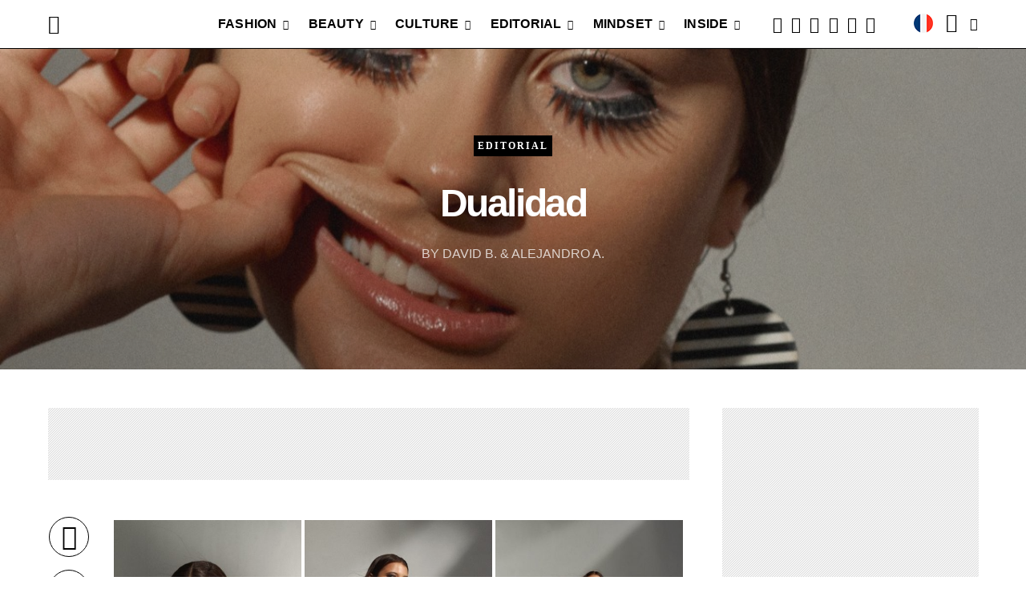

--- FILE ---
content_type: text/html; charset=UTF-8
request_url: https://kodd-magazine.com/en/dualidad/74132/
body_size: 44179
content:
<!DOCTYPE html><html lang="en-US" prefix="og: https://ogp.me/ns#"><head><meta name="yandex-verification" content="b0e4d9401d3f9cda" /><meta name="p:domain_verify" content="eab3e89661e576e7536e5d35d152d46a"/><meta name="google-site-verification" content="MMQwRwpzaX1Opog-KT1B6UIuMF2q_D0G2juUJHWOXxg" /><meta charset="UTF-8"><meta name="viewport" content="width=device-width, initial-scale=1"><link rel="profile" href="https://gmpg.org/xfn/11"> <!-- --><link rel="pingback" href="https://kodd-magazine.com/app/xmlrpc.php"> <!-- --> <script type="7ee99eaf189ef7a2e4f5a539-text/javascript">function fvmuag(){if(navigator.userAgent.match(/x11.*fox\/54|oid\s4.*xus.*ome\/62|oobot|ighth|tmetr|eadles|ingdo/i))return!1;if(navigator.userAgent.match(/x11.*ome\/75\.0\.3770\.100/i)){var e=screen.width,t=screen.height;if("number"==typeof e&&"number"==typeof t&&862==t&&1367==e)return!1}return!0}</script> <style>img:is([sizes="auto" i], [sizes^="auto," i]) { contain-intrinsic-size: 3000px 1500px }</style><!-- Google Tag Manager for WordPress by gtm4wp.com --> <script data-cfasync="false" data-pagespeed-no-defer type="text/javascript">//
	var gtm4wp_datalayer_name = "dataLayer";
	var dataLayer = dataLayer || [];
//</script> <!-- End Google Tag Manager for WordPress by gtm4wp.com --><title>Dualidad - Kodd Magazine</title><meta name="description" content="Dualidad - Photographer : David Bravo &amp; Alejandro Arrias, Model : Isabel González, Makeup Artist &amp; Hairstylist : Wilanny Meza, Stylist : Kathalina"/><meta name="robots" content="index, follow, max-snippet:-1, max-video-preview:-1, max-image-preview:large"/><link rel="canonical" href="https://kodd-magazine.com/en/dualidad/74132/" /><meta property="og:locale" content="en_US" /><meta property="og:type" content="article" /><meta property="og:title" content="Dualidad - Kodd Magazine" /><meta property="og:description" content="Dualidad - Photographer : David Bravo &amp; Alejandro Arrias, Model : Isabel González, Makeup Artist &amp; Hairstylist : Wilanny Meza, Stylist : Kathalina" /><meta property="og:url" content="https://kodd-magazine.com/en/dualidad/74132/" /><meta property="og:site_name" content="KODD MAGAZINE ®" /><meta property="article:publisher" content="https://facebook.com/koddmagazine" /><meta property="article:author" content="https://facebook.com/angelakodd" /><meta property="article:section" content="EDITORIAL" /><meta property="og:updated_time" content="2020-11-11T21:42:49+02:00" /><meta property="fb:app_id" content="100036785284034" /><meta property="og:image" content="https://cdn.koddmagazine.com/media/mg/images/2020/11/dualidad-david-bravo-alejandro-arrias-kodd-magazine-1-9.jpg" /><meta property="og:image:secure_url" content="https://cdn.koddmagazine.com/media/mg/images/2020/11/dualidad-david-bravo-alejandro-arrias-kodd-magazine-1-9.jpg" /><meta property="og:image:width" content="1200" /><meta property="og:image:height" content="1800" /><meta property="og:image:alt" content="dualidad" /><meta property="og:image:type" content="image/jpeg" /><meta property="article:published_time" content="2020-11-11T21:42:44+02:00" /><meta property="article:modified_time" content="2020-11-11T21:42:49+02:00" /><meta name="twitter:card" content="summary_large_image" /><meta name="twitter:title" content="Dualidad - Kodd Magazine" /><meta name="twitter:description" content="Dualidad - Photographer : David Bravo &amp; Alejandro Arrias, Model : Isabel González, Makeup Artist &amp; Hairstylist : Wilanny Meza, Stylist : Kathalina" /><meta name="twitter:site" content="@koddmagazine" /><meta name="twitter:creator" content="@koddmagazine" /><meta name="twitter:image" content="https://cdn.koddmagazine.com/media/mg/images/2020/11/dualidad-david-bravo-alejandro-arrias-kodd-magazine-1-9.jpg" /><meta name="twitter:label1" content="Written by" /><meta name="twitter:data1" content="Angela Anz" /><meta name="twitter:label2" content="Time to read" /><meta name="twitter:data2" content="Less than a minute" /> <script type="application/ld+json" class="rank-math-schema">{"@context":"https://schema.org","@graph":[{"@type":"Place","@id":"https://kodd-magazine.com/#place","geo":{"@type":"GeoCoordinates","latitude":"48.8503316","longitude":"2.3251829"},"hasMap":"https://www.google.com/maps/search/?api=1&amp;query=48.8503316,2.3251829","address":{"@type":"PostalAddress","streetAddress":"2 Rue Gabriel Laumain","addressLocality":"Paris","addressRegion":"\u00cele de France","postalCode":"75010","addressCountry":"FRANCE"}},{"@type":["Website","Organization"],"@id":"https://kodd-magazine.com/#organization","name":"KODD MAGAZINE \u00ae","url":"https://kodd-magazine.com/","email":"contact@kodd-magazine.com","address":{"@type":"PostalAddress","streetAddress":"2 Rue Gabriel Laumain","addressLocality":"Paris","addressRegion":"\u00cele de France","postalCode":"75010","addressCountry":"FRANCE"},"logo":{"@type":"ImageObject","@id":"https://kodd-magazine.com/#logo","url":"https://cdn.koddmagazine.com/media/mg/images/2020/09/favicon-logo-kodd-magazine-.png","caption":"KODD MAGAZINE \u00ae","inLanguage":"en-US","width":"512","height":"512"},"contactPoint":[{"@type":"ContactPoint","telephone":"+33 (0) 9 73 73 26 47","contactType":"customer support"}],"openingHours":["Monday,Tuesday,Wednesday,Thursday,Friday 11:00-19:00","Saturday,Sunday FERM\u00c9"],"location":{"@id":"https://kodd-magazine.com/#place"}},{"@type":"WebSite","@id":"https://kodd-magazine.com/#website","url":"https://kodd-magazine.com","name":"KODD MAGAZINE \u00ae","publisher":{"@id":"https://kodd-magazine.com/#organization"},"inLanguage":"en-US"},{"@type":"ImageObject","@id":"https://cdn.koddmagazine.com/media/mg/images/2020/11/dualidad-david-bravo-alejandro-arrias-kodd-magazine-1-9.jpg","url":"https://cdn.koddmagazine.com/media/mg/images/2020/11/dualidad-david-bravo-alejandro-arrias-kodd-magazine-1-9.jpg","width":"1200","height":"1800","caption":"dualidad","inLanguage":"en-US"},{"@type":"BreadcrumbList","@id":"https://kodd-magazine.com/en/dualidad/74132/#breadcrumb","itemListElement":[{"@type":"ListItem","position":"1","item":{"@id":"https://kodd-magazine.com","name":"Accueil"}},{"@type":"ListItem","position":"2","item":{"@id":"https://kodd-magazine.com/en/editorial/","name":"EDITORIAL"}},{"@type":"ListItem","position":"3","item":{"@id":"https://kodd-magazine.com/en/dualidad/74132/","name":"Dualidad"}}]},{"@type":"Person","@id":"https://kodd-magazine.com/en/author/angela/","name":"Angela Anz","url":"https://kodd-magazine.com/en/author/angela/","image":{"@type":"ImageObject","@id":"https://cdn.koddmagazine.com/media/mg/images/2020/11/logo-kodd-group-kodd-magazine-kodd-korner-120x120.jpg","url":"https://cdn.koddmagazine.com/media/mg/images/2020/11/logo-kodd-group-kodd-magazine-kodd-korner-120x120.jpg","caption":"Angela Anz","inLanguage":"en-US"},"worksFor":{"@id":"https://kodd-magazine.com/#organization"}},{"@type":"WebPage","@id":"https://kodd-magazine.com/en/dualidad/74132/#webpage","url":"https://kodd-magazine.com/en/dualidad/74132/","name":"Dualidad - Kodd Magazine","datePublished":"2020-11-11T21:42:44+02:00","dateModified":"2020-11-11T21:42:49+02:00","author":{"@id":"https://kodd-magazine.com/en/author/angela/"},"isPartOf":{"@id":"https://kodd-magazine.com/#website"},"primaryImageOfPage":{"@id":"https://cdn.koddmagazine.com/media/mg/images/2020/11/dualidad-david-bravo-alejandro-arrias-kodd-magazine-1-9.jpg"},"inLanguage":"en-US","breadcrumb":{"@id":"https://kodd-magazine.com/en/dualidad/74132/#breadcrumb"}},{"@type":"NewsArticle","headline":"Dualidad - Kodd Magazine","keywords":"Dualidad","datePublished":"2020-11-11T21:42:44+02:00","dateModified":"2020-11-11T21:42:49+02:00","author":{"@id":"https://kodd-magazine.com/en/author/angela/"},"publisher":{"@id":"https://kodd-magazine.com/#organization"},"description":"Dualidad - Photographer : David Bravo &amp; Alejandro Arrias, Model : Isabel Gonz\u00e1lez, Makeup Artist &amp; Hairstylist : Wilanny Meza, Stylist : Kathalina","name":"Dualidad - Kodd Magazine","@id":"https://kodd-magazine.com/en/dualidad/74132/#richSnippet","isPartOf":{"@id":"https://kodd-magazine.com/en/dualidad/74132/#webpage"},"image":{"@id":"https://cdn.koddmagazine.com/media/mg/images/2020/11/dualidad-david-bravo-alejandro-arrias-kodd-magazine-1-9.jpg"},"inLanguage":"en-US","mainEntityOfPage":{"@id":"https://kodd-magazine.com/en/dualidad/74132/#webpage"}}]}</script> <link rel="preload" href="https://kodd-magazine.com/ext/plugins/canvas/assets/fonts/canvas-icons.woff" as="font" type="font/woff" crossorigin><link rel="preload" href="https://kodd-magazine.com/ext/plugins/powerkit/assets/fonts/powerkit-icons.woff" as="font" type="font/woff" crossorigin><style id='classic-theme-styles-inline-css' type='text/css'>/*! This file is auto-generated */ .wp-block-button__link{color:#fff;background-color:#32373c;border-radius:9999px;box-shadow:none;text-decoration:none;padding:calc(.667em + 2px) calc(1.333em + 2px);font-size:1.125em}.wp-block-file__button{background:#32373c;color:#fff;text-decoration:none}</style><style id='global-styles-inline-css' type='text/css'>:root{--wp--preset--aspect-ratio--square: 1;--wp--preset--aspect-ratio--4-3: 4/3;--wp--preset--aspect-ratio--3-4: 3/4;--wp--preset--aspect-ratio--3-2: 3/2;--wp--preset--aspect-ratio--2-3: 2/3;--wp--preset--aspect-ratio--16-9: 16/9;--wp--preset--aspect-ratio--9-16: 9/16;--wp--preset--color--black: #000000;--wp--preset--color--cyan-bluish-gray: #abb8c3;--wp--preset--color--white: #FFFFFF;--wp--preset--color--pale-pink: #f78da7;--wp--preset--color--vivid-red: #ce2e2e;--wp--preset--color--luminous-vivid-orange: #ff6900;--wp--preset--color--luminous-vivid-amber: #fcb902;--wp--preset--color--light-green-cyan: #7bdcb5;--wp--preset--color--vivid-green-cyan: #01d083;--wp--preset--color--pale-cyan-blue: #8ed1fc;--wp--preset--color--vivid-cyan-blue: #0693e3;--wp--preset--color--vivid-purple: #9b51e0;--wp--preset--color--secondary: #f8f8f8;--wp--preset--gradient--vivid-cyan-blue-to-vivid-purple: linear-gradient(135deg,rgba(6,147,227,1) 0%,rgb(155,81,224) 100%);--wp--preset--gradient--light-green-cyan-to-vivid-green-cyan: linear-gradient(135deg,rgb(122,220,180) 0%,rgb(0,208,130) 100%);--wp--preset--gradient--luminous-vivid-amber-to-luminous-vivid-orange: linear-gradient(135deg,rgba(252,185,0,1) 0%,rgba(255,105,0,1) 100%);--wp--preset--gradient--luminous-vivid-orange-to-vivid-red: linear-gradient(135deg,rgba(255,105,0,1) 0%,rgb(207,46,46) 100%);--wp--preset--gradient--very-light-gray-to-cyan-bluish-gray: linear-gradient(135deg,rgb(238,238,238) 0%,rgb(169,184,195) 100%);--wp--preset--gradient--cool-to-warm-spectrum: linear-gradient(135deg,rgb(74,234,220) 0%,rgb(151,120,209) 20%,rgb(207,42,186) 40%,rgb(238,44,130) 60%,rgb(251,105,98) 80%,rgb(254,248,76) 100%);--wp--preset--gradient--blush-light-purple: linear-gradient(135deg,rgb(255,206,236) 0%,rgb(152,150,240) 100%);--wp--preset--gradient--blush-bordeaux: linear-gradient(135deg,rgb(254,205,165) 0%,rgb(254,45,45) 50%,rgb(107,0,62) 100%);--wp--preset--gradient--luminous-dusk: linear-gradient(135deg,rgb(255,203,112) 0%,rgb(199,81,192) 50%,rgb(65,88,208) 100%);--wp--preset--gradient--pale-ocean: linear-gradient(135deg,rgb(255,245,203) 0%,rgb(182,227,212) 50%,rgb(51,167,181) 100%);--wp--preset--gradient--electric-grass: linear-gradient(135deg,rgb(202,248,128) 0%,rgb(113,206,126) 100%);--wp--preset--gradient--midnight: linear-gradient(135deg,rgb(2,3,129) 0%,rgb(40,116,252) 100%);--wp--preset--font-size--small: 13px;--wp--preset--font-size--medium: 20px;--wp--preset--font-size--large: 36px;--wp--preset--font-size--x-large: 42px;--wp--preset--spacing--20: 0.44rem;--wp--preset--spacing--30: 0.67rem;--wp--preset--spacing--40: 1rem;--wp--preset--spacing--50: 1.5rem;--wp--preset--spacing--60: 2.25rem;--wp--preset--spacing--70: 3.38rem;--wp--preset--spacing--80: 5.06rem;--wp--preset--shadow--natural: 6px 6px 9px rgba(0, 0, 0, 0.2);--wp--preset--shadow--deep: 12px 12px 50px rgba(0, 0, 0, 0.4);--wp--preset--shadow--sharp: 6px 6px 0px rgba(0, 0, 0, 0.2);--wp--preset--shadow--outlined: 6px 6px 0px -3px rgba(255, 255, 255, 1), 6px 6px rgba(0, 0, 0, 1);--wp--preset--shadow--crisp: 6px 6px 0px rgba(0, 0, 0, 1);}:where(.is-layout-flex){gap: 0.5em;}:where(.is-layout-grid){gap: 0.5em;}body .is-layout-flex{display: flex;}.is-layout-flex{flex-wrap: wrap;align-items: center;}.is-layout-flex > :is(*, div){margin: 0;}body .is-layout-grid{display: grid;}.is-layout-grid > :is(*, div){margin: 0;}:where(.wp-block-columns.is-layout-flex){gap: 2em;}:where(.wp-block-columns.is-layout-grid){gap: 2em;}:where(.wp-block-post-template.is-layout-flex){gap: 1.25em;}:where(.wp-block-post-template.is-layout-grid){gap: 1.25em;}.has-black-color{color: var(--wp--preset--color--black) !important;}.has-cyan-bluish-gray-color{color: var(--wp--preset--color--cyan-bluish-gray) !important;}.has-white-color{color: var(--wp--preset--color--white) !important;}.has-pale-pink-color{color: var(--wp--preset--color--pale-pink) !important;}.has-vivid-red-color{color: var(--wp--preset--color--vivid-red) !important;}.has-luminous-vivid-orange-color{color: var(--wp--preset--color--luminous-vivid-orange) !important;}.has-luminous-vivid-amber-color{color: var(--wp--preset--color--luminous-vivid-amber) !important;}.has-light-green-cyan-color{color: var(--wp--preset--color--light-green-cyan) !important;}.has-vivid-green-cyan-color{color: var(--wp--preset--color--vivid-green-cyan) !important;}.has-pale-cyan-blue-color{color: var(--wp--preset--color--pale-cyan-blue) !important;}.has-vivid-cyan-blue-color{color: var(--wp--preset--color--vivid-cyan-blue) !important;}.has-vivid-purple-color{color: var(--wp--preset--color--vivid-purple) !important;}.has-black-background-color{background-color: var(--wp--preset--color--black) !important;}.has-cyan-bluish-gray-background-color{background-color: var(--wp--preset--color--cyan-bluish-gray) !important;}.has-white-background-color{background-color: var(--wp--preset--color--white) !important;}.has-pale-pink-background-color{background-color: var(--wp--preset--color--pale-pink) !important;}.has-vivid-red-background-color{background-color: var(--wp--preset--color--vivid-red) !important;}.has-luminous-vivid-orange-background-color{background-color: var(--wp--preset--color--luminous-vivid-orange) !important;}.has-luminous-vivid-amber-background-color{background-color: var(--wp--preset--color--luminous-vivid-amber) !important;}.has-light-green-cyan-background-color{background-color: var(--wp--preset--color--light-green-cyan) !important;}.has-vivid-green-cyan-background-color{background-color: var(--wp--preset--color--vivid-green-cyan) !important;}.has-pale-cyan-blue-background-color{background-color: var(--wp--preset--color--pale-cyan-blue) !important;}.has-vivid-cyan-blue-background-color{background-color: var(--wp--preset--color--vivid-cyan-blue) !important;}.has-vivid-purple-background-color{background-color: var(--wp--preset--color--vivid-purple) !important;}.has-black-border-color{border-color: var(--wp--preset--color--black) !important;}.has-cyan-bluish-gray-border-color{border-color: var(--wp--preset--color--cyan-bluish-gray) !important;}.has-white-border-color{border-color: var(--wp--preset--color--white) !important;}.has-pale-pink-border-color{border-color: var(--wp--preset--color--pale-pink) !important;}.has-vivid-red-border-color{border-color: var(--wp--preset--color--vivid-red) !important;}.has-luminous-vivid-orange-border-color{border-color: var(--wp--preset--color--luminous-vivid-orange) !important;}.has-luminous-vivid-amber-border-color{border-color: var(--wp--preset--color--luminous-vivid-amber) !important;}.has-light-green-cyan-border-color{border-color: var(--wp--preset--color--light-green-cyan) !important;}.has-vivid-green-cyan-border-color{border-color: var(--wp--preset--color--vivid-green-cyan) !important;}.has-pale-cyan-blue-border-color{border-color: var(--wp--preset--color--pale-cyan-blue) !important;}.has-vivid-cyan-blue-border-color{border-color: var(--wp--preset--color--vivid-cyan-blue) !important;}.has-vivid-purple-border-color{border-color: var(--wp--preset--color--vivid-purple) !important;}.has-vivid-cyan-blue-to-vivid-purple-gradient-background{background: var(--wp--preset--gradient--vivid-cyan-blue-to-vivid-purple) !important;}.has-light-green-cyan-to-vivid-green-cyan-gradient-background{background: var(--wp--preset--gradient--light-green-cyan-to-vivid-green-cyan) !important;}.has-luminous-vivid-amber-to-luminous-vivid-orange-gradient-background{background: var(--wp--preset--gradient--luminous-vivid-amber-to-luminous-vivid-orange) !important;}.has-luminous-vivid-orange-to-vivid-red-gradient-background{background: var(--wp--preset--gradient--luminous-vivid-orange-to-vivid-red) !important;}.has-very-light-gray-to-cyan-bluish-gray-gradient-background{background: var(--wp--preset--gradient--very-light-gray-to-cyan-bluish-gray) !important;}.has-cool-to-warm-spectrum-gradient-background{background: var(--wp--preset--gradient--cool-to-warm-spectrum) !important;}.has-blush-light-purple-gradient-background{background: var(--wp--preset--gradient--blush-light-purple) !important;}.has-blush-bordeaux-gradient-background{background: var(--wp--preset--gradient--blush-bordeaux) !important;}.has-luminous-dusk-gradient-background{background: var(--wp--preset--gradient--luminous-dusk) !important;}.has-pale-ocean-gradient-background{background: var(--wp--preset--gradient--pale-ocean) !important;}.has-electric-grass-gradient-background{background: var(--wp--preset--gradient--electric-grass) !important;}.has-midnight-gradient-background{background: var(--wp--preset--gradient--midnight) !important;}.has-small-font-size{font-size: var(--wp--preset--font-size--small) !important;}.has-medium-font-size{font-size: var(--wp--preset--font-size--medium) !important;}.has-large-font-size{font-size: var(--wp--preset--font-size--large) !important;}.has-x-large-font-size{font-size: var(--wp--preset--font-size--x-large) !important;} :where(.wp-block-post-template.is-layout-flex){gap: 1.25em;}:where(.wp-block-post-template.is-layout-grid){gap: 1.25em;} :where(.wp-block-columns.is-layout-flex){gap: 2em;}:where(.wp-block-columns.is-layout-grid){gap: 2em;} :root :where(.wp-block-pullquote){font-size: 1.5em;line-height: 1.6;}</style><link rel='stylesheet' id='fvm-header-0-css' href='https://cdn.koddmagazine.com/media/mg/images/cache/fvm/1757790115/out/header-efe2ca1d4cdcdfa8341634ec0d260c48203d6eb0.min.css' type='text/css' media='all' /><link rel='stylesheet' id='csco-legacy-features-css' href='https://kodd-magazine.com/data/themes/authentic/css/legacy-features.css' type='text/css' media='all' /><link rel='stylesheet' id='fvm-header-2-css' href='https://cdn.koddmagazine.com/media/mg/images/cache/fvm/1757790115/out/header-14bfd28adb117da95a7440a815463e033bce8f38.min.css' type='text/css' media='all' /> <script id="fvm-header-0-js-extra" type="7ee99eaf189ef7a2e4f5a539-text/javascript">var csco_mega_menu = {"rest_url":"https:\/\/kodd-magazine.com\/wp-json\/csco\/v1\/menu-posts"};
var bsa_object = {"ajax_url":"https:\/\/kodd-magazine.com\/app\/wp-admin\/admin-ajax.php"};
var pld_js_object = {"admin_ajax_url":"https:\/\/kodd-magazine.com\/app\/wp-admin\/admin-ajax.php","admin_ajax_nonce":"f5fd9fd37b"};
var sibErrMsg = {"invalidMail":"Please fill out valid email address","requiredField":"Please fill out required fields","invalidDateFormat":"Please fill out valid date format","invalidSMSFormat":"Please fill out valid phone number"};
var ajax_sib_front_object = {"ajax_url":"https:\/\/kodd-magazine.com\/app\/wp-admin\/admin-ajax.php","ajax_nonce":"b2b4445f93","flag_url":"https:\/\/kodd-magazine.com\/ext\/plugins\/mailin\/img\/flags\/"};</script> <script src="https://cdn.koddmagazine.com/media/mg/images/cache/fvm/1757790115/out/header-cec4b7184ad09c9a80f6280e83847c8b14b97ce9.min.js" id="fvm-header-0-js" type="7ee99eaf189ef7a2e4f5a539-text/javascript"></script><link rel="https://api.w.org/" href="https://kodd-magazine.com/wp-json/" /><link rel="alternate" title="JSON" type="application/json" href="https://kodd-magazine.com/wp-json/wp/v2/posts/74132" /><link rel="alternate" title="oEmbed (JSON)" type="application/json+oembed" href="https://kodd-magazine.com/wp-json/oembed/1.0/embed?url=https%3A%2F%2Fkodd-magazine.com%2Fen%2Fdualidad%2F74132%2F" /><link rel="alternate" title="oEmbed (XML)" type="text/xml+oembed" href="https://kodd-magazine.com/wp-json/oembed/1.0/embed?url=https%3A%2F%2Fkodd-magazine.com%2Fen%2Fdualidad%2F74132%2F&#038;format=xml" /><style>/* Custom BSA_PRO Styles */ /* fonts */ /* form */ .bsaProOrderingForm { } .bsaProInput input, .bsaProInput input[type='file'], .bsaProSelectSpace select, .bsaProInputsRight .bsaInputInner, .bsaProInputsRight .bsaInputInner label { } .bsaProPrice { } .bsaProDiscount { } .bsaProOrderingForm .bsaProSubmit, .bsaProOrderingForm .bsaProSubmit:hover, .bsaProOrderingForm .bsaProSubmit:active { } /* alerts */ .bsaProAlert, .bsaProAlert > a, .bsaProAlert > a:hover, .bsaProAlert > a:focus { } .bsaProAlertSuccess { } .bsaProAlertFailed { } /* stats */ .bsaStatsWrapper .ct-chart .ct-series.ct-series-b .ct-bar, .bsaStatsWrapper .ct-chart .ct-series.ct-series-b .ct-line, .bsaStatsWrapper .ct-chart .ct-series.ct-series-b .ct-point, .bsaStatsWrapper .ct-chart .ct-series.ct-series-b .ct-slice.ct-donut { stroke: #673AB7 !important; } .bsaStatsWrapper .ct-chart .ct-series.ct-series-a .ct-bar, .bsaStatsWrapper .ct-chart .ct-series.ct-series-a .ct-line, .bsaStatsWrapper .ct-chart .ct-series.ct-series-a .ct-point, .bsaStatsWrapper .ct-chart .ct-series.ct-series-a .ct-slice.ct-donut { stroke: #FBCD39 !important; } /* Custom CSS */</style><style>a.pld-like-dislike-trigger {color: #3e962e;}</style><link rel="alternate" href="https://kodd-magazine.com/fr/dualidad/74096/" hreflang="fr" /><link rel="alternate" href="https://kodd-magazine.com/en/dualidad/74132/" hreflang="en" /><style>@media (min-width:1200px){ /*#CONTAINER - WIDTH:1008PX*/ body.home .kdd-ad article { height: auto !important;} body.home .kdd-ad article .overlay-outer { margin-top: calc(100% + 80px) !important;} body.home .kdd-ad .overlay-inner { margin-top: 30px !important; width: 100% !important; padding-left: 0px !important;} body.home .archive-grid>article , body.home .archive-grid>.widget { margin-bottom: 20px !important;} body.home .kdd-ad .jarallax-img.wp-post-image { height: 385.4px !important; } body.home .post-archive article+article, body.home .post-archive .widget+article, body.home .post-archive article+.widget, body.home .post-archive .widget+.widget { margin-top: 1.3rem !important;} body.home .kdd-ad .archive-grid>article:nth-child(-n+2) { margin-top: 0rem !important;} }</style><style>/*GDPR*/ .cmplz-btn, .cmplz-cookiebanner{ font-family: Roboto, helvetica, sans-serif;} button.cmplz-show, .cmplz-links.cmplz-documents { display:none !important;} .cmplz-cookiebanner, .cmplz-buttons button { border-radius: 0px !important;} @media (max-width: 425px) { .cmplz-cookiebanner .cmplz-header .cmplz-title { display: block !important; text-align: center; font-size: 16px !important;} }</style><link media="all" href="https://kodd-magazine.com/data/themes/koddv6/style.css" rel="stylesheet" type="text/css" /><link media="all" href="https://kodd-magazine.com/data/themes/koddv6/global.css" rel="stylesheet" type="text/css"  /><link media="all" href="https://kodd-magazine.com/data/themes/koddv6/responsives.css" rel="stylesheet" type="text/css"  /><link media="all" href="https://kodd-magazine.com/data/themes/koddv6/upgrade.css" rel="stylesheet" type="text/css"  /><link media="all" href="https://kodd-magazine.com/ext/themes/koddv6/style.16012026110410.css" rel="stylesheet" /><link media="all" href="https://kodd-magazine.com/ext/themes/koddv6/global.16012026110410.css" rel="stylesheet" /><link media="all" href="https://kodd-magazine.com/ext/themes/koddv6/responsives.16012026110410.css" rel="stylesheet" /><link media="all" href="https://kodd-magazine.com/ext/themes/koddv6/upgrade.16012026110410.css" rel="stylesheet" /> <script type="7ee99eaf189ef7a2e4f5a539-text/javascript">    jQuery(document).ready(function($) {
        $('img[title]').each(function() { $(this).removeAttr('title'); });
   });</script> <style>.desktop, .mobile.first, .mobile.center, .mobile.a300 { margin-left: auto !important; margin-right: auto !important;} .ad.bsa-300--250.sgl, .mobile.center.single, .ad.cmp.kodd.bsa-300--250.md1, .ad.cmp.kodd.bsa-300--250.md2 { margin-top: 4.5em;} @media (min-width: 1120px) { .desktop.ad-300--250.midl { margin-top: 0em!important;} @media (min-width:1170px) { .bsaPopupWrapperInner { padding: 5% 21% 70px !important;} } @media (min-width:320px) and (max-width:480px) { .bsaPopupWrapperInner { padding: 20% 4% 70px!important;} }</style><style>/*ALL*/ @media (min-width:1200px){ .popmake .wp-block-column:not(:first-child) { margin-left: 15px !important;} } @media (min-width: 782px) and (max-width: 1170px) { .popmake-content .wp-block-column { margin-left: -6px !important;} } @media (min-width: 600px) and (max-width: 1170px) { .popmake-content .wp-block-column { flex-basis: inherit !important;} } @media (min-width: 600px) and (max-width: 781px) { .popmake-content .wp-block-column { margin-left: 0px !important;} } /*KODD VIEWERS*/ h2.pop-up__header_title { font-family: 'Poppins' !important; margin-top: 20px !important; margin-bottom: 20px !important;} #popmake-85040.popmake h2.pop-up__header_title, #popmake-85047.popmake h2.pop-up__header_title { color: white;} p.pop-up__privacy-link, p.pop-up__content_subheader { font-family: 'Poppins',helvetica, arial, sans-serif !important;} p.pop-up__content_subheader { font-size: 14px; margin-bottom: 2rem; letter-spacing: -.05rem; font-weight: 500;} #popmake-85040.popmake .wpcf7-form-control.wpcf7-text, #popmake-85047.popmake .wpcf7-form-control.wpcf7-text { font-family: Arial !important; font-size: 15px !important;} #popmake-85040.popmake .wpcf7-submit, #popmake-85047.popmake .wpcf7-submit { margin-left: 40px; background: #777 !important; color: white !important; font-family: "Poppins",Arial,Helvetica,sans-serif!important; font-weight: bold !important; font-size: 17px !important;} .pum-theme-85023, .pum-theme-cutting-edge { background: rgba(255,255,255,.5) !important;} @media (min-width: 320px) and (max-width: 1023px) { #popmake-85040.popmake, #popmake-85047.popmake { width: 384px !important; padding-top: 2em !important; padding-bottom: 3em !important;} #popmake-85040.popmake .kodd-viewers-media, #popmake-85047.popmake .kodd-viewers-media { display: none !important;} } @media (min-width: 768px) and (max-width: 1023px) { #pum-85040 #popmake-85040.pum-container .wp-block-column:nth-child(2n), #pum-85047 #popmake-85047.pum-container .wp-block-column:nth-child(2n) { margin-left: 0px !important;} #pum-85040 #popmake-85040.pum-container .wp-block-column, #pum-85047 #popmake-85047.pum-container .wp-block-column { flex-basis: 100%!important;} } @media (min-width: 320px) and (max-width: 767px) { #pum-85040 #popmake-85040.pum-container, #pum-85040 .pum-content.popmake-content, #pum-85047 #popmake-85047.pum-container, #pum-85047 .pum-content.popmake-content { width: 100% !important;} } /* KODD | BEAUTY¤CULTURE¤FASHION¤EDITORIAL */ .pum-container.popmake form .wpcf7-response-output { margin: -1.5em 0.9em 1em !important; border: none !important; color: green !important;} .pum-open-overlay, .pum-overlay { overflow: inherit !important;} .pum-theme-kodd-news { background: none !important;} /**/ #popmake-85072.popmake h2.pop-up__header_title, #popmake-85074.popmake h2.pop-up__header_title, #popmake-85095.popmake h2.pop-up__header_title, #popmake-85097.popmake h2.pop-up__header_title, #popmake-85110.popmake h2.pop-up__header_title, #popmake-85112.popmake h2.pop-up__header_title, #popmake-85117.popmake h2.pop-up__header_title, #popmake-85119.popmake h2.pop-up__header_title, #popmake-107105 .popmake h2.pop-up__header_title, #popmake-107110 .popmake h2.pop-up__header_title { color: #222;} #popmake-85072.popmake .kodd-viewers-media, #popmake-85074.popmake .kodd-viewers-media, #popmake-85095.popmake .kodd-viewers-media, #popmake-85097.popmake .kodd-viewers-media, #popmake-85110.popmake .kodd-viewers-media, #popmake-85112.popmake .kodd-viewers-media, #popmake-85117.popmake .kodd-viewers-media, #popmake-85119.popmake .kodd-viewers-media, #popmake-107105.popmake .kodd-viewers-media, #popmake-107110.popmake .kodd-viewers-media { display: none !important;} #popmake-85072.popmake .wpcf7-submit, #popmake-85074.popmake .wpcf7-submit, #popmake-85095.popmake .wpcf7-submit, #popmake-85097.popmake .wpcf7-submit, #popmake-85110.popmake .wpcf7-submit, #popmake-85112.popmake .wpcf7-submit, #popmake-85117.popmake .wpcf7-submit, #popmake-85119.popmake .wpcf7-submit, #popmake-107105.popmake .wpcf7-submit, #popmake-107110.popmake .wpcf7-submit { margin-top: 0px !important; border-radius: 0px !important; padding: 10.5px 22px!important; font-size: 15px !important; text-transform: capitalize !important; background: black; color: white;} @media (min-width: 1200px) { .pum-container.popmake #wpcf7-f85045-o1, .pum-container.popmake #wpcf7-f85046-o1 { padding-left: 1.6em !important; padding-right: 1.6em !important;} /**/ #popmake-85072.popmake input#ur-email, #popmake-85074.popmake input#ur-email, #popmake-85095.popmake input#ur-email, #popmake-85097.popmake input#ur-email, #popmake-85110.popmake input#ur-email, #popmake-85112.popmake input#ur-email, #popmake-85117.popmake input#ur-email, #popmake-85119.popmake input#ur-email, #popmake-107105.popmake input#ur-email, #popmake-107110.popmake input#ur-email { width: 60% !important;} } @media (min-width: 320px) and (max-width: 1023px) { #popmake-85072.popmake h2.pop-up__header_title, #popmake-85074.popmake h2.pop-up__header_title, #popmake-85095.popmake h2.pop-up__header_title, #popmake-85097.popmake h2.pop-up__header_title, #popmake-85110.popmake h2.pop-up__header_title, #popmake-85112.popmake h2.pop-up__header_title, #popmake-85117.popmake h2.pop-up__header_title, #popmake-85119.popmake h2.pop-up__header_title, #popmake-107105.popmake h2.pop-up__header_title, #popmake-107110.popmake h2.pop-up__header_title { width: 283px;} #pum-85072 #popmake-85072.pum-container, #pum-85072 .pum-content.popmake-content, #pum-85074 #popmake-85074.pum-container, #pum-85074 .pum-content.popmake-content, #pum-85095 #popmake-85095.pum-container, #pum-85095 .pum-content.popmake-content, #pum-85097 #popmake-85097.pum-container, #pum-85097 .pum-content.popmake-content, #pum-85110 #popmake-85110.pum-container, #pum-85110 .pum-content.popmake-content, #pum-85112 #popmake-85112.pum-container, #pum-85112 .pum-content.popmake-content, #pum-85117 #popmake-85117.pum-container, #pum-85117 .pum-content.popmake-content, #pum-85119 #popmake-85119.pum-container, #pum-85119 .pum-content.popmake-content, #pum-107105 #popmake-107105.pum-container, #pum-107105 .pum-content.popmake-content, #pum-107110 #popmake-107110.pum-container, #pum-107110 .pum-content.popmake-content { width: 320px !important; padding-top: 25px !important;} #popmake-85072.popmake input#ur-email, #popmake-85074.popmake input#ur-email, #popmake-85095.popmake input#ur-email, #popmake-85097.popmake input#ur-email, #popmake-85110.popmake input#ur-email, #popmake-85112.popmake input#ur-email, #popmake-85117.popmake input#ur-email, #popmake-85119.popmake input#ur-email, #popmake-107105.popmake input#ur-email, #popmake-107110.popmake input#ur-email { width: 176px !important;} #popmake-85072.popmake .wpcf7-submit, #popmake-85074.popmake .wpcf7-submit, #popmake-85095.popmake .wpcf7-submit, #popmake-85097.popmake .wpcf7-submit, #popmake-85110.popmake .wpcf7-submit, #popmake-85112.popmake .wpcf7-submit, #popmake-85117.popmake .wpcf7-submit, #popmake-85119.popmake .wpcf7-submit, #popmake-107105.popmake .wpcf7-submit, #popmake-107110.popmake .wpcf7-submit { padding: 10.5px 12px !important;} } @media (min-width: 782px){ #popmake-85072.popmake .popmake-content, #popmake-85074.popmake .popmake-content, #popmake-85095.popmake .popmake-content, #popmake-85097.popmake .popmake-content, #popmake-85110.popmake .popmake-content, #popmake-85112.popmake .popmake-content, #popmake-85117.popmake .popmake-content, #popmake-85119.popmake .popmake-content, #popmake-107105.popmake .popmake-content, #popmake-107110.popmake .popmake-content { padding-right: 0px !important;} } @media (max-width: 320px){ #pum-85072 #popmake-85072.pum-container, #pum-85074 #popmake-85074.pum-container, #pum-85095 #popmake-85095.pum-container, #pum-85097 #popmake-85097.pum-container, #pum-85110 #popmake-85110.pum-container, #pum-85112 #popmake-85112.pum-container, #pum-85117 #popmake-85117.pum-container, #pum-85119 #popmake-85119.pum-container, #pum-107105 #popmake-107105.pum-container, #pum-107110 #popmake-107110.pum-container { left: 0px !important;} }</style><style>/*Chat Sendinblue*/ .sc-fzXfNQ.ckeLKw { display: none !important;} /**/ @media (min-width: 1200px){ /*.archive.category .archive-main, .search.search-results .archive-main { width: 820px !important;}*/ .page-id-102459 .cnvs-block-section-sidebar-position-left .cnvs-block-section-sidebar, .page-id-102462 .cnvs-block-section-sidebar-position-left .cnvs-block-section-sidebar { flex: 0 0 30%!important; max-width: 30%!important;} .page-id-102459 .cnvs-block-section-sidebar-inner, .page-id-102462 .cnvs-block-section-sidebar-inner { width: 300px !important;} } /**/ .search.search-results .page-header p.sub-title { font-size: 1rem !important;} .archive.category .archive-pagination .load-more.button-primary, .search.search-results .archive-pagination .load-more.button-primary, .single .pk-instagram-footer .pk-instagram-btn.button span.pk-instagram-follow { font-size: 1.15rem !important;} .single blockquote .pk-share-buttons-item a:hover { background: inherit !important;} .cs-nextpost-inner .cs-nextpost-section .powerkit_widget_posts-5, .cs-nextpost-inner .cs-nextpost-section .powerkit_widget_posts-7 { display: none !important;} /**/ :lang(en) p.powered-fr, :lang(fr) p.powered-en { display: none;} .footer-copyright p.powered-fr, .footer-copyright p.powered-en { text-transform:uppercase; font-size:11px; color:white;} .footer-copyright p.powered-fr a, .footer-copyright p.powered-en a { color: #d4d4d4 !important; text-decoration: underline !important;} @media (min-width: 1200px){ .footer-copyright p.powered-fr, .footer-copyright p.powered-en { text-align: right;} .sticky-sidebar-enabled .post-sidebar .pk-share-buttons-wrap { top: 100px !important;} } @media (min-width: 320px) and (max-width: 1170px){ .footer-copyright p.powered-fr, .footer-copyright p.powered-en { text-align:center;} }</style><!-- Google Tag Manager for WordPress by gtm4wp.com --> <script data-cfasync="false" data-pagespeed-no-defer type="text/javascript">//
var google_tag_params = {"pagePostType":"post","pagePostType2":"single-post","pageCategory":["editorial"],"pagePostAuthor":"Angela Anz"};
	var dataLayer_content = {"pagePostType":"post","pagePostType2":"single-post","pageCategory":["editorial"],"pagePostAuthor":"Angela Anz","google_tag_params":window.google_tag_params};
	dataLayer.push( dataLayer_content );//</script> <script data-cfasync="false">//
(function(w,d,s,l,i){w[l]=w[l]||[];w[l].push({'gtm.start':
new Date().getTime(),event:'gtm.js'});var f=d.getElementsByTagName(s)[0],
j=d.createElement(s),dl=l!='dataLayer'?'&l='+l:'';j.async=true;j.src=
'//www.googletagmanager.com/gtm.'+'js?id='+i+dl;f.parentNode.insertBefore(j,f);
})(window,document,'script','dataLayer','GTM-TQ5S9HQ');//</script> <!-- End Google Tag Manager --> <!-- End Google Tag Manager for WordPress by gtm4wp.com --><link rel="icon" href="https://cdn.koddmagazine.com/media/mg/images/2020/09/cropped-favicon-logo-kodd-magazine--32x32.png" sizes="32x32" /><link rel="icon" href="https://cdn.koddmagazine.com/media/mg/images/2020/09/cropped-favicon-logo-kodd-magazine--192x192.png" sizes="192x192" /><link rel="apple-touch-icon" href="https://cdn.koddmagazine.com/media/mg/images/2020/09/cropped-favicon-logo-kodd-magazine--180x180.png" /><meta name="msapplication-TileImage" content="https://cdn.koddmagazine.com/media/mg/images/2020/09/cropped-favicon-logo-kodd-magazine--270x270.png" /><style id="kirki-inline-styles">@media ( min-width: 970px ){.header-enabled .navbar-primary:not(.sticky-nav-slide) .navbar{border-top-width:1px;border-top-style:solid;}.header-col{height:0px;}.site-main > article > .section-carousel h2{font-size:1.5rem;}.slider-featured h2{font-size:3rem;letter-spacing:-.125rem;text-transform:none;}}.navbar-primary:not(.sticky-nav-slide) .navbar, .sticky-nav-slide{border-bottom-width:1px;border-bottom-style:solid;}.topbar{border-bottom-width:1px;border-bottom-style:solid;}.navbar-offcanvas{border-bottom-width:1px;border-bottom-style:solid;}body, button, input[type=search], input[type=text], input[type=number], input[type=email], input[type=tel], input[type=password], optgroup, select, textarea{font-family:Lato;font-size:1rem;font-weight:400;}.cs-separator, .wp-caption-text, blockquote cite, figcaption, .wp-block-image figcaption, .wp-block-audio figcaption, .wp-block-embed figcaption, .wp-block-gallery .blocks-gallery-item figcaption, .wp-block-pullquote cite, .wp-block-pullquote footer, .wp-block-pullquote .wp-block-pullquote__citation, .wp-block-quote cite, label, .text-small, .comment-metadata, .logged-in-as, .post-categories, .post-count, .product-count, .post-meta, .post-tags, .sub-title, .tagcloud, .timestamp, #wp-calendar caption, .widget_rss ul li cite, .widget_rss ul li .rss-date, .pk-badge, .pk-about-small, .pk-instagram-meta, .pk-instagram-counters, .pk-instagram-name, .pk-twitter-username, .pk-twitter-counters, .pk-alert, .pk-share-buttons-total .pk-share-buttons-count, .pk-social-links-count, .pk-social-links-label, .pk-share-buttons-count, .pk-block-alert, .abr-post-review .abr-review-subtext .pk-data-label, .pk-featured-categories-tiles .pk-featured-count, .abr-badge, .abr-post-review .abr-review-name, .abr-review-caption, .cnvs-block-alert, .sight-portfolio-entry__meta{font-family:Montserrat;font-size:0.625rem;font-weight:400;letter-spacing:0.025em;text-transform:uppercase;}.pk-callout, .text-large, .pk-subscribe-form-wrap .pk-subscribe-message{font-family:Lato;font-size:1.25rem;font-weight:400;text-transform:none;}.button, .button-link, .wp-block-search .wp-block-search__button, .pagination-title, .comment-reply-link, .post-number span:first-child, .pk-button, .pk-nav-tabs .pk-nav-link, .pk-nav-tabs .pk-nav-link, .pk-nav-pills .pk-nav-link, .pk-share-buttons-total .pk-share-buttons-label, .pk-share-buttons-total .pk-share-buttons-title, .title-share, .pk-font-heading, .pk-twitter-label, .pk-card-title a, .pk-font-primary, .pk-author-button span:first-child, .pk-about-button span:first-child, .pk-instagram-follow span:first-child, .pk-twitter-follow span:first-child, .pk-subscribe-submit span:first-child, .pk-pin-it span:first-child, .wp-block-button__link, .pk-social-links-title, .pk-featured-categories-tiles .pk-featured-name, .pk-featured-categories-tiles .pk-featured-link, .pk-featured-categories-vertical-list .pk-featured-name, .pk-featured-categories-vertical-list .pk-featured-count .pk-featured-number, .adp-button, .sight-portfolio-view-more, .sight-portfolio-area__pagination .sight-portfolio-load-more{font-family:Montserrat;font-size:0.6875rem;font-weight:700;letter-spacing:0.0125em;text-transform:uppercase;}.cnvs-block-tabs .cnvs-block-tabs-buttons .cnvs-block-tabs-button a, .cnvs-block-collapsible-title a{font-family:Montserrat;font-size:0.6875rem;font-weight:700;letter-spacing:0.0125em;text-transform:uppercase;}h1, h2, h3, h4, h5, h6, .wp-block-cover .wp-block-cover-image-text, .wp-block-cover .wp-block-cover-text, .wp-block-cover h2, .wp-block-cover-image .wp-block-cover-image-text, .wp-block-cover-image .wp-block-cover-text, .wp-block-cover-image h2, .comment .fn, .archive-standard section.basic_mailchimp_widget .title-widget, .archive-list section.basic_mailchimp_widget .title-widget, .abr-reviews-posts .abr-review-number, .sight-portfolio-area-filter__title, .sight-portfolio-area-filter__list-item a{font-family:Montserrat;font-weight:600;}h1, .post-standard .entry-title, .archive-list .post-featured .entry-title, .archive-standard .post-featured .entry-title{font-size:3rem;letter-spacing:-0.05em;text-transform:none;}h2, .post-archive > div:not(.columns-3):not(.columns-4) .post-featured h2, .pk-subscribe-form-wrap .pk-title, .archive-standard section.basic_mailchimp_widget .title-widget, .archive-list section.basic_mailchimp_widget .title-widget{font-size:2rem;letter-spacing:-0.05em;text-transform:none;}h3, .archive-grid h2, .archive-masonry h2, .archive-list h2{font-size:1.5rem;letter-spacing:-0.05em;text-transform:none;}h4{font-size:1.25rem;letter-spacing:-.0375em;text-transform:none;}h5{font-size:1rem;letter-spacing:-.0375em;text-transform:none;}h6, .comment .fn{font-size:0.9375rem;letter-spacing:-.0375em;text-transform:none;}.comment-reply-title, .nav-links, .title-block, .section-heading, .cnvs-block-section-heading, section.related.products > h2, .pk-inline-posts-title, .pk-toc-title, .pk-block-contributors .pk-author-posts > h6{font-family:Montserrat;font-size:0.8125rem;font-weight:700;letter-spacing:0.0125em;text-transform:uppercase;}.navbar-nav > li > a, .navbar-nav .menu-columns > .sub-menu > li > a, .widget_archive li, .widget_categories li, .widget_meta li a, .widget_nav_menu .menu > li > a, .widget_pages .page_item a, .navbar-widgets-btn{font-family:Montserrat;font-size:0.8125rem;font-weight:600;letter-spacing:0.0125em;text-transform:uppercase;}.topbar .navbar-nav > li > a, .nav .sub-menu > li > a, .navbar-nav .cs-mm-categories > li > a, .widget_categories .children li a, .widget_nav_menu .sub-menu > li > a{font-family:Montserrat;font-size:0.8125rem;font-weight:400;letter-spacing:-0.0125em;text-transform:none;}.entry-content .pk-callout, .entry-content .is-style-cnvs-paragraph-callout{font-family:Montserrat;font-size:2rem;font-weight:700;letter-spacing:-0.05em;text-transform:none;}.entry-content .pk-dropcap:first-letter, p.has-drop-cap:not(:focus):first-letter{font-family:Montserrat;font-size:2.5rem;font-weight:500;text-transform:uppercase;}.entry-content blockquote, .wp-block-quote, .wp-block-pullquote p{font-family:Montserrat;font-size:2rem;font-weight:700;letter-spacing:-0.05em;text-transform:none;}#search input[type="search"]{font-family:Montserrat!important;font-size:3rem!important;font-weight:600;letter-spacing:-0.05em!important;text-transform:none!important;}.topbar .navbar{height:40px;}.header .site-description{font-family:Montserrat;font-size:0.875rem;font-weight:300;letter-spacing:-0.0125em;text-transform:none;}.navbar-primary .navbar{height:60px;}.offcanvas .offcanvas-header{flex:0 0 60px;}.offcanvas .navbar-offcanvas{height:60px;}.button-primary, .wp-block-button:not(.is-style-squared) .wp-block-button__link, .wp-block-search .wp-block-search__button, .pk-button, .pk-about-button, .pk-zoom-icon-popup:after, .pk-pin-it, .entry-content .pk-dropcap:first-letter, .pk-social-links-template-vertical .pk-social-links-link, .pk-share-buttons-before-post .pk-share-buttons-link, .pk-share-buttons-after-post .pk-share-buttons-link, .pk-instagram-follow, .pk-twitter-follow, .pk-scroll-to-top, .widget-area .pk-subscribe-with-name input[type="text"], .widget-area .pk-subscribe-with-name button, .widget-area .pk-subscribe-with-bg input[type="text"], .widget-area .pk-subscribe-with-bg button, .entry-content .pk-share-buttons-wrap .pk-share-buttons-link, .adp-button, .abr-badge-primary{-webkit-border-radius:0;-moz-border-radius:0;border-radius:0;}.cs-input-group-btn button, .pk-subscribe-form-wrap button{border-top-right-radius:0;border-bottom-right-radius:0;}.slider-featured:not(.slider-large):not(.slider-multiple) .owl-carousel:not(.owl-loaded){height:550px;}@media (max-width: 719px){.pk-subscribe-with-name input[type="text"], .pk-subscribe-with-name button, .pk-subscribe-with-bg input[type="text"], .pk-subscribe-with-bg button{-webkit-border-radius:0;-moz-border-radius:0;border-radius:0;}}@media ( min-width: 760px ){.slider-featured .overlay-outer{height:550px;}}/* latin-ext */ @font-face { font-family: 'Lato'; font-style: italic; font-weight: 400; font-display: swap; src: url(https://kodd-magazine.com/data/fonts/lato/font) format('woff'); unicode-range: U+0100-02BA, U+02BD-02C5, U+02C7-02CC, U+02CE-02D7, U+02DD-02FF, U+0304, U+0308, U+0329, U+1D00-1DBF, U+1E00-1E9F, U+1EF2-1EFF, U+2020, U+20A0-20AB, U+20AD-20C0, U+2113, U+2C60-2C7F, U+A720-A7FF; } /* latin */ @font-face { font-family: 'Lato'; font-style: italic; font-weight: 400; font-display: swap; src: url(https://kodd-magazine.com/data/fonts/lato/font) format('woff'); unicode-range: U+0000-00FF, U+0131, U+0152-0153, U+02BB-02BC, U+02C6, U+02DA, U+02DC, U+0304, U+0308, U+0329, U+2000-206F, U+20AC, U+2122, U+2191, U+2193, U+2212, U+2215, U+FEFF, U+FFFD; } /* latin-ext */ @font-face { font-family: 'Lato'; font-style: italic; font-weight: 700; font-display: swap; src: url(https://kodd-magazine.com/data/fonts/lato/font) format('woff'); unicode-range: U+0100-02BA, U+02BD-02C5, U+02C7-02CC, U+02CE-02D7, U+02DD-02FF, U+0304, U+0308, U+0329, U+1D00-1DBF, U+1E00-1E9F, U+1EF2-1EFF, U+2020, U+20A0-20AB, U+20AD-20C0, U+2113, U+2C60-2C7F, U+A720-A7FF; } /* latin */ @font-face { font-family: 'Lato'; font-style: italic; font-weight: 700; font-display: swap; src: url(https://kodd-magazine.com/data/fonts/lato/font) format('woff'); unicode-range: U+0000-00FF, U+0131, U+0152-0153, U+02BB-02BC, U+02C6, U+02DA, U+02DC, U+0304, U+0308, U+0329, U+2000-206F, U+20AC, U+2122, U+2191, U+2193, U+2212, U+2215, U+FEFF, U+FFFD; } /* latin-ext */ @font-face { font-family: 'Lato'; font-style: normal; font-weight: 400; font-display: swap; src: url(https://kodd-magazine.com/data/fonts/lato/font) format('woff'); unicode-range: U+0100-02BA, U+02BD-02C5, U+02C7-02CC, U+02CE-02D7, U+02DD-02FF, U+0304, U+0308, U+0329, U+1D00-1DBF, U+1E00-1E9F, U+1EF2-1EFF, U+2020, U+20A0-20AB, U+20AD-20C0, U+2113, U+2C60-2C7F, U+A720-A7FF; } /* latin */ @font-face { font-family: 'Lato'; font-style: normal; font-weight: 400; font-display: swap; src: url(https://kodd-magazine.com/data/fonts/lato/font) format('woff'); unicode-range: U+0000-00FF, U+0131, U+0152-0153, U+02BB-02BC, U+02C6, U+02DA, U+02DC, U+0304, U+0308, U+0329, U+2000-206F, U+20AC, U+2122, U+2191, U+2193, U+2212, U+2215, U+FEFF, U+FFFD; } /* latin-ext */ @font-face { font-family: 'Lato'; font-style: normal; font-weight: 700; font-display: swap; src: url(https://kodd-magazine.com/data/fonts/lato/font) format('woff'); unicode-range: U+0100-02BA, U+02BD-02C5, U+02C7-02CC, U+02CE-02D7, U+02DD-02FF, U+0304, U+0308, U+0329, U+1D00-1DBF, U+1E00-1E9F, U+1EF2-1EFF, U+2020, U+20A0-20AB, U+20AD-20C0, U+2113, U+2C60-2C7F, U+A720-A7FF; } /* latin */ @font-face { font-family: 'Lato'; font-style: normal; font-weight: 700; font-display: swap; src: url(https://kodd-magazine.com/data/fonts/lato/font) format('woff'); unicode-range: U+0000-00FF, U+0131, U+0152-0153, U+02BB-02BC, U+02C6, U+02DA, U+02DC, U+0304, U+0308, U+0329, U+2000-206F, U+20AC, U+2122, U+2191, U+2193, U+2212, U+2215, U+FEFF, U+FFFD; }/* cyrillic-ext */ @font-face { font-family: 'Montserrat'; font-style: normal; font-weight: 300; font-display: swap; src: url(https://kodd-magazine.com/data/fonts/montserrat/font) format('woff'); unicode-range: U+0460-052F, U+1C80-1C8A, U+20B4, U+2DE0-2DFF, U+A640-A69F, U+FE2E-FE2F; } /* cyrillic */ @font-face { font-family: 'Montserrat'; font-style: normal; font-weight: 300; font-display: swap; src: url(https://kodd-magazine.com/data/fonts/montserrat/font) format('woff'); unicode-range: U+0301, U+0400-045F, U+0490-0491, U+04B0-04B1, U+2116; } /* vietnamese */ @font-face { font-family: 'Montserrat'; font-style: normal; font-weight: 300; font-display: swap; src: url(https://kodd-magazine.com/data/fonts/montserrat/font) format('woff'); unicode-range: U+0102-0103, U+0110-0111, U+0128-0129, U+0168-0169, U+01A0-01A1, U+01AF-01B0, U+0300-0301, U+0303-0304, U+0308-0309, U+0323, U+0329, U+1EA0-1EF9, U+20AB; } /* latin-ext */ @font-face { font-family: 'Montserrat'; font-style: normal; font-weight: 300; font-display: swap; src: url(https://kodd-magazine.com/data/fonts/montserrat/font) format('woff'); unicode-range: U+0100-02BA, U+02BD-02C5, U+02C7-02CC, U+02CE-02D7, U+02DD-02FF, U+0304, U+0308, U+0329, U+1D00-1DBF, U+1E00-1E9F, U+1EF2-1EFF, U+2020, U+20A0-20AB, U+20AD-20C0, U+2113, U+2C60-2C7F, U+A720-A7FF; } /* latin */ @font-face { font-family: 'Montserrat'; font-style: normal; font-weight: 300; font-display: swap; src: url(https://kodd-magazine.com/data/fonts/montserrat/font) format('woff'); unicode-range: U+0000-00FF, U+0131, U+0152-0153, U+02BB-02BC, U+02C6, U+02DA, U+02DC, U+0304, U+0308, U+0329, U+2000-206F, U+20AC, U+2122, U+2191, U+2193, U+2212, U+2215, U+FEFF, U+FFFD; } /* cyrillic-ext */ @font-face { font-family: 'Montserrat'; font-style: normal; font-weight: 400; font-display: swap; src: url(https://kodd-magazine.com/data/fonts/montserrat/font) format('woff'); unicode-range: U+0460-052F, U+1C80-1C8A, U+20B4, U+2DE0-2DFF, U+A640-A69F, U+FE2E-FE2F; } /* cyrillic */ @font-face { font-family: 'Montserrat'; font-style: normal; font-weight: 400; font-display: swap; src: url(https://kodd-magazine.com/data/fonts/montserrat/font) format('woff'); unicode-range: U+0301, U+0400-045F, U+0490-0491, U+04B0-04B1, U+2116; } /* vietnamese */ @font-face { font-family: 'Montserrat'; font-style: normal; font-weight: 400; font-display: swap; src: url(https://kodd-magazine.com/data/fonts/montserrat/font) format('woff'); unicode-range: U+0102-0103, U+0110-0111, U+0128-0129, U+0168-0169, U+01A0-01A1, U+01AF-01B0, U+0300-0301, U+0303-0304, U+0308-0309, U+0323, U+0329, U+1EA0-1EF9, U+20AB; } /* latin-ext */ @font-face { font-family: 'Montserrat'; font-style: normal; font-weight: 400; font-display: swap; src: url(https://kodd-magazine.com/data/fonts/montserrat/font) format('woff'); unicode-range: U+0100-02BA, U+02BD-02C5, U+02C7-02CC, U+02CE-02D7, U+02DD-02FF, U+0304, U+0308, U+0329, U+1D00-1DBF, U+1E00-1E9F, U+1EF2-1EFF, U+2020, U+20A0-20AB, U+20AD-20C0, U+2113, U+2C60-2C7F, U+A720-A7FF; } /* latin */ @font-face { font-family: 'Montserrat'; font-style: normal; font-weight: 400; font-display: swap; src: url(https://kodd-magazine.com/data/fonts/montserrat/font) format('woff'); unicode-range: U+0000-00FF, U+0131, U+0152-0153, U+02BB-02BC, U+02C6, U+02DA, U+02DC, U+0304, U+0308, U+0329, U+2000-206F, U+20AC, U+2122, U+2191, U+2193, U+2212, U+2215, U+FEFF, U+FFFD; } /* cyrillic-ext */ @font-face { font-family: 'Montserrat'; font-style: normal; font-weight: 500; font-display: swap; src: url(https://kodd-magazine.com/data/fonts/montserrat/font) format('woff'); unicode-range: U+0460-052F, U+1C80-1C8A, U+20B4, U+2DE0-2DFF, U+A640-A69F, U+FE2E-FE2F; } /* cyrillic */ @font-face { font-family: 'Montserrat'; font-style: normal; font-weight: 500; font-display: swap; src: url(https://kodd-magazine.com/data/fonts/montserrat/font) format('woff'); unicode-range: U+0301, U+0400-045F, U+0490-0491, U+04B0-04B1, U+2116; } /* vietnamese */ @font-face { font-family: 'Montserrat'; font-style: normal; font-weight: 500; font-display: swap; src: url(https://kodd-magazine.com/data/fonts/montserrat/font) format('woff'); unicode-range: U+0102-0103, U+0110-0111, U+0128-0129, U+0168-0169, U+01A0-01A1, U+01AF-01B0, U+0300-0301, U+0303-0304, U+0308-0309, U+0323, U+0329, U+1EA0-1EF9, U+20AB; } /* latin-ext */ @font-face { font-family: 'Montserrat'; font-style: normal; font-weight: 500; font-display: swap; src: url(https://kodd-magazine.com/data/fonts/montserrat/font) format('woff'); unicode-range: U+0100-02BA, U+02BD-02C5, U+02C7-02CC, U+02CE-02D7, U+02DD-02FF, U+0304, U+0308, U+0329, U+1D00-1DBF, U+1E00-1E9F, U+1EF2-1EFF, U+2020, U+20A0-20AB, U+20AD-20C0, U+2113, U+2C60-2C7F, U+A720-A7FF; } /* latin */ @font-face { font-family: 'Montserrat'; font-style: normal; font-weight: 500; font-display: swap; src: url(https://kodd-magazine.com/data/fonts/montserrat/font) format('woff'); unicode-range: U+0000-00FF, U+0131, U+0152-0153, U+02BB-02BC, U+02C6, U+02DA, U+02DC, U+0304, U+0308, U+0329, U+2000-206F, U+20AC, U+2122, U+2191, U+2193, U+2212, U+2215, U+FEFF, U+FFFD; } /* cyrillic-ext */ @font-face { font-family: 'Montserrat'; font-style: normal; font-weight: 600; font-display: swap; src: url(https://kodd-magazine.com/data/fonts/montserrat/font) format('woff'); unicode-range: U+0460-052F, U+1C80-1C8A, U+20B4, U+2DE0-2DFF, U+A640-A69F, U+FE2E-FE2F; } /* cyrillic */ @font-face { font-family: 'Montserrat'; font-style: normal; font-weight: 600; font-display: swap; src: url(https://kodd-magazine.com/data/fonts/montserrat/font) format('woff'); unicode-range: U+0301, U+0400-045F, U+0490-0491, U+04B0-04B1, U+2116; } /* vietnamese */ @font-face { font-family: 'Montserrat'; font-style: normal; font-weight: 600; font-display: swap; src: url(https://kodd-magazine.com/data/fonts/montserrat/font) format('woff'); unicode-range: U+0102-0103, U+0110-0111, U+0128-0129, U+0168-0169, U+01A0-01A1, U+01AF-01B0, U+0300-0301, U+0303-0304, U+0308-0309, U+0323, U+0329, U+1EA0-1EF9, U+20AB; } /* latin-ext */ @font-face { font-family: 'Montserrat'; font-style: normal; font-weight: 600; font-display: swap; src: url(https://kodd-magazine.com/data/fonts/montserrat/font) format('woff'); unicode-range: U+0100-02BA, U+02BD-02C5, U+02C7-02CC, U+02CE-02D7, U+02DD-02FF, U+0304, U+0308, U+0329, U+1D00-1DBF, U+1E00-1E9F, U+1EF2-1EFF, U+2020, U+20A0-20AB, U+20AD-20C0, U+2113, U+2C60-2C7F, U+A720-A7FF; } /* latin */ @font-face { font-family: 'Montserrat'; font-style: normal; font-weight: 600; font-display: swap; src: url(https://kodd-magazine.com/data/fonts/montserrat/font) format('woff'); unicode-range: U+0000-00FF, U+0131, U+0152-0153, U+02BB-02BC, U+02C6, U+02DA, U+02DC, U+0304, U+0308, U+0329, U+2000-206F, U+20AC, U+2122, U+2191, U+2193, U+2212, U+2215, U+FEFF, U+FFFD; } /* cyrillic-ext */ @font-face { font-family: 'Montserrat'; font-style: normal; font-weight: 700; font-display: swap; src: url(https://kodd-magazine.com/data/fonts/montserrat/font) format('woff'); unicode-range: U+0460-052F, U+1C80-1C8A, U+20B4, U+2DE0-2DFF, U+A640-A69F, U+FE2E-FE2F; } /* cyrillic */ @font-face { font-family: 'Montserrat'; font-style: normal; font-weight: 700; font-display: swap; src: url(https://kodd-magazine.com/data/fonts/montserrat/font) format('woff'); unicode-range: U+0301, U+0400-045F, U+0490-0491, U+04B0-04B1, U+2116; } /* vietnamese */ @font-face { font-family: 'Montserrat'; font-style: normal; font-weight: 700; font-display: swap; src: url(https://kodd-magazine.com/data/fonts/montserrat/font) format('woff'); unicode-range: U+0102-0103, U+0110-0111, U+0128-0129, U+0168-0169, U+01A0-01A1, U+01AF-01B0, U+0300-0301, U+0303-0304, U+0308-0309, U+0323, U+0329, U+1EA0-1EF9, U+20AB; } /* latin-ext */ @font-face { font-family: 'Montserrat'; font-style: normal; font-weight: 700; font-display: swap; src: url(https://kodd-magazine.com/data/fonts/montserrat/font) format('woff'); unicode-range: U+0100-02BA, U+02BD-02C5, U+02C7-02CC, U+02CE-02D7, U+02DD-02FF, U+0304, U+0308, U+0329, U+1D00-1DBF, U+1E00-1E9F, U+1EF2-1EFF, U+2020, U+20A0-20AB, U+20AD-20C0, U+2113, U+2C60-2C7F, U+A720-A7FF; } /* latin */ @font-face { font-family: 'Montserrat'; font-style: normal; font-weight: 700; font-display: swap; src: url(https://kodd-magazine.com/data/fonts/montserrat/font) format('woff'); unicode-range: U+0000-00FF, U+0131, U+0152-0153, U+02BB-02BC, U+02C6, U+02DA, U+02DC, U+0304, U+0308, U+0329, U+2000-206F, U+20AC, U+2122, U+2191, U+2193, U+2212, U+2215, U+FEFF, U+FFFD; }/* latin-ext */ @font-face { font-family: 'Lato'; font-style: italic; font-weight: 400; font-display: swap; src: url(https://kodd-magazine.com/data/fonts/lato/font) format('woff'); unicode-range: U+0100-02BA, U+02BD-02C5, U+02C7-02CC, U+02CE-02D7, U+02DD-02FF, U+0304, U+0308, U+0329, U+1D00-1DBF, U+1E00-1E9F, U+1EF2-1EFF, U+2020, U+20A0-20AB, U+20AD-20C0, U+2113, U+2C60-2C7F, U+A720-A7FF; } /* latin */ @font-face { font-family: 'Lato'; font-style: italic; font-weight: 400; font-display: swap; src: url(https://kodd-magazine.com/data/fonts/lato/font) format('woff'); unicode-range: U+0000-00FF, U+0131, U+0152-0153, U+02BB-02BC, U+02C6, U+02DA, U+02DC, U+0304, U+0308, U+0329, U+2000-206F, U+20AC, U+2122, U+2191, U+2193, U+2212, U+2215, U+FEFF, U+FFFD; } /* latin-ext */ @font-face { font-family: 'Lato'; font-style: italic; font-weight: 700; font-display: swap; src: url(https://kodd-magazine.com/data/fonts/lato/font) format('woff'); unicode-range: U+0100-02BA, U+02BD-02C5, U+02C7-02CC, U+02CE-02D7, U+02DD-02FF, U+0304, U+0308, U+0329, U+1D00-1DBF, U+1E00-1E9F, U+1EF2-1EFF, U+2020, U+20A0-20AB, U+20AD-20C0, U+2113, U+2C60-2C7F, U+A720-A7FF; } /* latin */ @font-face { font-family: 'Lato'; font-style: italic; font-weight: 700; font-display: swap; src: url(https://kodd-magazine.com/data/fonts/lato/font) format('woff'); unicode-range: U+0000-00FF, U+0131, U+0152-0153, U+02BB-02BC, U+02C6, U+02DA, U+02DC, U+0304, U+0308, U+0329, U+2000-206F, U+20AC, U+2122, U+2191, U+2193, U+2212, U+2215, U+FEFF, U+FFFD; } /* latin-ext */ @font-face { font-family: 'Lato'; font-style: normal; font-weight: 400; font-display: swap; src: url(https://kodd-magazine.com/data/fonts/lato/font) format('woff'); unicode-range: U+0100-02BA, U+02BD-02C5, U+02C7-02CC, U+02CE-02D7, U+02DD-02FF, U+0304, U+0308, U+0329, U+1D00-1DBF, U+1E00-1E9F, U+1EF2-1EFF, U+2020, U+20A0-20AB, U+20AD-20C0, U+2113, U+2C60-2C7F, U+A720-A7FF; } /* latin */ @font-face { font-family: 'Lato'; font-style: normal; font-weight: 400; font-display: swap; src: url(https://kodd-magazine.com/data/fonts/lato/font) format('woff'); unicode-range: U+0000-00FF, U+0131, U+0152-0153, U+02BB-02BC, U+02C6, U+02DA, U+02DC, U+0304, U+0308, U+0329, U+2000-206F, U+20AC, U+2122, U+2191, U+2193, U+2212, U+2215, U+FEFF, U+FFFD; } /* latin-ext */ @font-face { font-family: 'Lato'; font-style: normal; font-weight: 700; font-display: swap; src: url(https://kodd-magazine.com/data/fonts/lato/font) format('woff'); unicode-range: U+0100-02BA, U+02BD-02C5, U+02C7-02CC, U+02CE-02D7, U+02DD-02FF, U+0304, U+0308, U+0329, U+1D00-1DBF, U+1E00-1E9F, U+1EF2-1EFF, U+2020, U+20A0-20AB, U+20AD-20C0, U+2113, U+2C60-2C7F, U+A720-A7FF; } /* latin */ @font-face { font-family: 'Lato'; font-style: normal; font-weight: 700; font-display: swap; src: url(https://kodd-magazine.com/data/fonts/lato/font) format('woff'); unicode-range: U+0000-00FF, U+0131, U+0152-0153, U+02BB-02BC, U+02C6, U+02DA, U+02DC, U+0304, U+0308, U+0329, U+2000-206F, U+20AC, U+2122, U+2191, U+2193, U+2212, U+2215, U+FEFF, U+FFFD; }/* cyrillic-ext */ @font-face { font-family: 'Montserrat'; font-style: normal; font-weight: 300; font-display: swap; src: url(https://kodd-magazine.com/data/fonts/montserrat/font) format('woff'); unicode-range: U+0460-052F, U+1C80-1C8A, U+20B4, U+2DE0-2DFF, U+A640-A69F, U+FE2E-FE2F; } /* cyrillic */ @font-face { font-family: 'Montserrat'; font-style: normal; font-weight: 300; font-display: swap; src: url(https://kodd-magazine.com/data/fonts/montserrat/font) format('woff'); unicode-range: U+0301, U+0400-045F, U+0490-0491, U+04B0-04B1, U+2116; } /* vietnamese */ @font-face { font-family: 'Montserrat'; font-style: normal; font-weight: 300; font-display: swap; src: url(https://kodd-magazine.com/data/fonts/montserrat/font) format('woff'); unicode-range: U+0102-0103, U+0110-0111, U+0128-0129, U+0168-0169, U+01A0-01A1, U+01AF-01B0, U+0300-0301, U+0303-0304, U+0308-0309, U+0323, U+0329, U+1EA0-1EF9, U+20AB; } /* latin-ext */ @font-face { font-family: 'Montserrat'; font-style: normal; font-weight: 300; font-display: swap; src: url(https://kodd-magazine.com/data/fonts/montserrat/font) format('woff'); unicode-range: U+0100-02BA, U+02BD-02C5, U+02C7-02CC, U+02CE-02D7, U+02DD-02FF, U+0304, U+0308, U+0329, U+1D00-1DBF, U+1E00-1E9F, U+1EF2-1EFF, U+2020, U+20A0-20AB, U+20AD-20C0, U+2113, U+2C60-2C7F, U+A720-A7FF; } /* latin */ @font-face { font-family: 'Montserrat'; font-style: normal; font-weight: 300; font-display: swap; src: url(https://kodd-magazine.com/data/fonts/montserrat/font) format('woff'); unicode-range: U+0000-00FF, U+0131, U+0152-0153, U+02BB-02BC, U+02C6, U+02DA, U+02DC, U+0304, U+0308, U+0329, U+2000-206F, U+20AC, U+2122, U+2191, U+2193, U+2212, U+2215, U+FEFF, U+FFFD; } /* cyrillic-ext */ @font-face { font-family: 'Montserrat'; font-style: normal; font-weight: 400; font-display: swap; src: url(https://kodd-magazine.com/data/fonts/montserrat/font) format('woff'); unicode-range: U+0460-052F, U+1C80-1C8A, U+20B4, U+2DE0-2DFF, U+A640-A69F, U+FE2E-FE2F; } /* cyrillic */ @font-face { font-family: 'Montserrat'; font-style: normal; font-weight: 400; font-display: swap; src: url(https://kodd-magazine.com/data/fonts/montserrat/font) format('woff'); unicode-range: U+0301, U+0400-045F, U+0490-0491, U+04B0-04B1, U+2116; } /* vietnamese */ @font-face { font-family: 'Montserrat'; font-style: normal; font-weight: 400; font-display: swap; src: url(https://kodd-magazine.com/data/fonts/montserrat/font) format('woff'); unicode-range: U+0102-0103, U+0110-0111, U+0128-0129, U+0168-0169, U+01A0-01A1, U+01AF-01B0, U+0300-0301, U+0303-0304, U+0308-0309, U+0323, U+0329, U+1EA0-1EF9, U+20AB; } /* latin-ext */ @font-face { font-family: 'Montserrat'; font-style: normal; font-weight: 400; font-display: swap; src: url(https://kodd-magazine.com/data/fonts/montserrat/font) format('woff'); unicode-range: U+0100-02BA, U+02BD-02C5, U+02C7-02CC, U+02CE-02D7, U+02DD-02FF, U+0304, U+0308, U+0329, U+1D00-1DBF, U+1E00-1E9F, U+1EF2-1EFF, U+2020, U+20A0-20AB, U+20AD-20C0, U+2113, U+2C60-2C7F, U+A720-A7FF; } /* latin */ @font-face { font-family: 'Montserrat'; font-style: normal; font-weight: 400; font-display: swap; src: url(https://kodd-magazine.com/data/fonts/montserrat/font) format('woff'); unicode-range: U+0000-00FF, U+0131, U+0152-0153, U+02BB-02BC, U+02C6, U+02DA, U+02DC, U+0304, U+0308, U+0329, U+2000-206F, U+20AC, U+2122, U+2191, U+2193, U+2212, U+2215, U+FEFF, U+FFFD; } /* cyrillic-ext */ @font-face { font-family: 'Montserrat'; font-style: normal; font-weight: 500; font-display: swap; src: url(https://kodd-magazine.com/data/fonts/montserrat/font) format('woff'); unicode-range: U+0460-052F, U+1C80-1C8A, U+20B4, U+2DE0-2DFF, U+A640-A69F, U+FE2E-FE2F; } /* cyrillic */ @font-face { font-family: 'Montserrat'; font-style: normal; font-weight: 500; font-display: swap; src: url(https://kodd-magazine.com/data/fonts/montserrat/font) format('woff'); unicode-range: U+0301, U+0400-045F, U+0490-0491, U+04B0-04B1, U+2116; } /* vietnamese */ @font-face { font-family: 'Montserrat'; font-style: normal; font-weight: 500; font-display: swap; src: url(https://kodd-magazine.com/data/fonts/montserrat/font) format('woff'); unicode-range: U+0102-0103, U+0110-0111, U+0128-0129, U+0168-0169, U+01A0-01A1, U+01AF-01B0, U+0300-0301, U+0303-0304, U+0308-0309, U+0323, U+0329, U+1EA0-1EF9, U+20AB; } /* latin-ext */ @font-face { font-family: 'Montserrat'; font-style: normal; font-weight: 500; font-display: swap; src: url(https://kodd-magazine.com/data/fonts/montserrat/font) format('woff'); unicode-range: U+0100-02BA, U+02BD-02C5, U+02C7-02CC, U+02CE-02D7, U+02DD-02FF, U+0304, U+0308, U+0329, U+1D00-1DBF, U+1E00-1E9F, U+1EF2-1EFF, U+2020, U+20A0-20AB, U+20AD-20C0, U+2113, U+2C60-2C7F, U+A720-A7FF; } /* latin */ @font-face { font-family: 'Montserrat'; font-style: normal; font-weight: 500; font-display: swap; src: url(https://kodd-magazine.com/data/fonts/montserrat/font) format('woff'); unicode-range: U+0000-00FF, U+0131, U+0152-0153, U+02BB-02BC, U+02C6, U+02DA, U+02DC, U+0304, U+0308, U+0329, U+2000-206F, U+20AC, U+2122, U+2191, U+2193, U+2212, U+2215, U+FEFF, U+FFFD; } /* cyrillic-ext */ @font-face { font-family: 'Montserrat'; font-style: normal; font-weight: 600; font-display: swap; src: url(https://kodd-magazine.com/data/fonts/montserrat/font) format('woff'); unicode-range: U+0460-052F, U+1C80-1C8A, U+20B4, U+2DE0-2DFF, U+A640-A69F, U+FE2E-FE2F; } /* cyrillic */ @font-face { font-family: 'Montserrat'; font-style: normal; font-weight: 600; font-display: swap; src: url(https://kodd-magazine.com/data/fonts/montserrat/font) format('woff'); unicode-range: U+0301, U+0400-045F, U+0490-0491, U+04B0-04B1, U+2116; } /* vietnamese */ @font-face { font-family: 'Montserrat'; font-style: normal; font-weight: 600; font-display: swap; src: url(https://kodd-magazine.com/data/fonts/montserrat/font) format('woff'); unicode-range: U+0102-0103, U+0110-0111, U+0128-0129, U+0168-0169, U+01A0-01A1, U+01AF-01B0, U+0300-0301, U+0303-0304, U+0308-0309, U+0323, U+0329, U+1EA0-1EF9, U+20AB; } /* latin-ext */ @font-face { font-family: 'Montserrat'; font-style: normal; font-weight: 600; font-display: swap; src: url(https://kodd-magazine.com/data/fonts/montserrat/font) format('woff'); unicode-range: U+0100-02BA, U+02BD-02C5, U+02C7-02CC, U+02CE-02D7, U+02DD-02FF, U+0304, U+0308, U+0329, U+1D00-1DBF, U+1E00-1E9F, U+1EF2-1EFF, U+2020, U+20A0-20AB, U+20AD-20C0, U+2113, U+2C60-2C7F, U+A720-A7FF; } /* latin */ @font-face { font-family: 'Montserrat'; font-style: normal; font-weight: 600; font-display: swap; src: url(https://kodd-magazine.com/data/fonts/montserrat/font) format('woff'); unicode-range: U+0000-00FF, U+0131, U+0152-0153, U+02BB-02BC, U+02C6, U+02DA, U+02DC, U+0304, U+0308, U+0329, U+2000-206F, U+20AC, U+2122, U+2191, U+2193, U+2212, U+2215, U+FEFF, U+FFFD; } /* cyrillic-ext */ @font-face { font-family: 'Montserrat'; font-style: normal; font-weight: 700; font-display: swap; src: url(https://kodd-magazine.com/data/fonts/montserrat/font) format('woff'); unicode-range: U+0460-052F, U+1C80-1C8A, U+20B4, U+2DE0-2DFF, U+A640-A69F, U+FE2E-FE2F; } /* cyrillic */ @font-face { font-family: 'Montserrat'; font-style: normal; font-weight: 700; font-display: swap; src: url(https://kodd-magazine.com/data/fonts/montserrat/font) format('woff'); unicode-range: U+0301, U+0400-045F, U+0490-0491, U+04B0-04B1, U+2116; } /* vietnamese */ @font-face { font-family: 'Montserrat'; font-style: normal; font-weight: 700; font-display: swap; src: url(https://kodd-magazine.com/data/fonts/montserrat/font) format('woff'); unicode-range: U+0102-0103, U+0110-0111, U+0128-0129, U+0168-0169, U+01A0-01A1, U+01AF-01B0, U+0300-0301, U+0303-0304, U+0308-0309, U+0323, U+0329, U+1EA0-1EF9, U+20AB; } /* latin-ext */ @font-face { font-family: 'Montserrat'; font-style: normal; font-weight: 700; font-display: swap; src: url(https://kodd-magazine.com/data/fonts/montserrat/font) format('woff'); unicode-range: U+0100-02BA, U+02BD-02C5, U+02C7-02CC, U+02CE-02D7, U+02DD-02FF, U+0304, U+0308, U+0329, U+1D00-1DBF, U+1E00-1E9F, U+1EF2-1EFF, U+2020, U+20A0-20AB, U+20AD-20C0, U+2113, U+2C60-2C7F, U+A720-A7FF; } /* latin */ @font-face { font-family: 'Montserrat'; font-style: normal; font-weight: 700; font-display: swap; src: url(https://kodd-magazine.com/data/fonts/montserrat/font) format('woff'); unicode-range: U+0000-00FF, U+0131, U+0152-0153, U+02BB-02BC, U+02C6, U+02DA, U+02DC, U+0304, U+0308, U+0329, U+2000-206F, U+20AC, U+2122, U+2191, U+2193, U+2212, U+2215, U+FEFF, U+FFFD; }</style><style id="kirki-inline-styles-default" >body, .offcanvas, #search, select, input[type=search], input[type=text], input[type=number], input[type=email], input[type=tel], input[type=password], textarea, .form-control, .pk-card, .pagination-content, .adp-popup-type-content .adp-popup-container{background-color:#FFFFFF;}.entry-content .pk-block-bg-inverse, .pk-dropcap-bg-inverse:first-letter, .entry-content .has-drop-cap.is-cnvs-dropcap-bg-dark:first-letter{color:#FFFFFF!important;}.adp-popup .adp-popup-container{--adp-popup-container-background:#FFFFFF;--adp-popup-type-notification-text-color:#777777;--adp-popup-type-notification-text-link-color:#000000;--adp-popup-close-color:#000000;--adp-popup-close-hover-color:#A0A0A0;}.mfp-bg, .mfp-wrap{--mfp-overlay-color:#FFFFFF;--mfp-controls-border-color:#FFFFFF;--mfp-inner-close-icon-color:#FFFFFF;--mfp-iframe-background:#FFFFFF;--mfp-image-background:#FFFFFF;--mfp-controls-color:#777777;--mfp-controls-text-color-hover:#777777;--mfp-caption-title-color:#777777;--mfp-controls-text-color:#c9c9c9;--mfp-caption-subtitle-color:#c9c9c9;}body, select, input[type=search], input[type=text], input[type=number], input[type=email], input[type=tel], input[type=password], textarea, .abr-reviews-posts .abr-review-meta{color:#777777;}blockquote cite, figcaption, .wp-caption-text, .wp-block-gallery .blocks-gallery-item figcaption, .wp-block-image figcaption, .wp-block-audio figcaption, .wp-block-embed figcaption, .wp-block-pullquote cite, .wp-block-pullquote footer, .wp-block-pullquote .wp-block-pullquote__citation, .wp-block-quote cite, label, .text-small, .comment-metadata, .logged-in-as, .post-categories, .post-count, .product-count, .post-meta, .entry-content figcaption, .post-media figcaption, .post-tags, .sub-title, .tagcloud, .timestamp, #wp-calendar caption, .comment-metadata a, .comment-metadata, .widget_rss ul li cite, .widget_rss ul li .rss-date, .pk-widget-about .pk-about-small, .pk-share-buttons-total .pk-share-buttons-count, .pk-share-buttons-post-loop .pk-share-buttons-count, .pk-share-buttons-block-posts .pk-share-buttons-count, .pk-share-buttons-post-sidebar .pk-share-buttons-count, .pk-share-buttons-post-loop .pk-share-buttons-link:hover .pk-share-buttons-count, .pk-share-buttons-block-posts .pk-share-buttons-link:hover .pk-share-buttons-count, .pk-share-buttons-post-sidebar .pk-share-buttons-link:hover .pk-share-buttons-count, .title-share, .pk-social-links-template-default .pk-social-links-label, .pk-social-links-wrap .pk-social-links-label, .pk-color-secondary, .pk-twitter-default .pk-twitter-tweet:before, .cs-meet-team .pk-social-links-link, .abr-post-review .abr-review-score .abr-review-subtext .abr-data-label, .sight-portfolio-area-filter__list-item a{color:#c9c9c9;}.owl-dot span, .abr-post-review .abr-review-score .abr-review-subtext .abr-data-info{background-color:#c9c9c9;}.entry-content p > code, a, #search .close, .button-link, .pk-share-buttons-total .pk-share-buttons-label, .pk-share-buttons-total .pk-share-buttons-title, .pk-social-links-wrap .pk-social-links-count, .pk-nav-tabs .pk-nav-link, .pk-nav-tabs .pk-nav-link.pk-active, .pk-tabs .pk-nav-pills .pk-nav-link, .pk-block-social-links .pk-social-links-link, .pk-block-social-links .pk-social-links-title, .pk-social-links-scheme-light .pk-social-links-link, .pk-social-links-scheme-light .pk-social-links-title, .pk-social-links-scheme-bold .pk-social-links-title, .pk-social-links-scheme-bold-rounded .pk-social-links-title, .pk-share-buttons-scheme-default .pk-share-buttons-link, .pk-share-buttons-after-post.pk-share-buttons-scheme-default .pk-share-buttons-link:not(:hover), .pk-share-buttons-before-post.pk-share-buttons-scheme-default .pk-share-buttons-link:not(:hover), .pk-toc ol > li:before, ol.pk-list-styled > li:before, h2.pk-heading-numbered:before, .pk-card-header a, .pk-twitter-info a, .pk-instagram-username a, .pk-social-links-template-default .pk-social-links-link, .pk-widget-contributors .pk-social-links-link, .cs-list-articles > li > a, .pk-block-contributors .author-name a, .editor-styles-wrapper.cs-editor-styles-wrapper .pk-author-posts-single a, .pk-twitter-content a, .pk-block-author .pk-widget-author-container:not(.pk-bg-overlay) .pk-author-title a, .pk-share-buttons-scheme-simple-light .pk-share-buttons-link, .pk-share-buttons-scheme-simple-light .pk-share-buttons-count, .is-style-pk-share-buttons-simple-light .pk-share-buttons-link, .is-style-pk-share-buttons-simple-light .pk-share-buttons-link .pk-share-buttons-count, .is-style-pk-share-buttons-default .pk-share-buttons-link:not(hover), ol.is-style-cnvs-list-styled > li:before, h2.is-style-cnvs-heading-numbered:before, .cnvs-block-collapsible .cnvs-block-collapsible-title h6 a, header .offcanvas-toggle, .navbar-scheme-toggle{color:#000000;}.owl-dot.active span{background-color:#000000;}.cnvs-block-tabs{--cnvs-tabs-button-color:#000000;--cnvs-tabs-button-hover-color:#A0A0A0;}a:hover, .button-link:hover, #search .close:hover, .pk-social-links-scheme-light:not(.pk-social-links-scheme-light-bg) .pk-social-links-link:hover .pk-social-links-title, .is-style-pk-social-links-bold .pk-social-links-link:hover .pk-social-links-title, .pk-social-links-scheme-bold .pk-social-links-link:hover .pk-social-links-title, .is-style-pk-social-links-bold-rounded .pk-social-links-link:hover .pk-social-links-title, .pk-social-links-scheme-bold-rounded .pk-social-links-link:hover .pk-social-links-title, .pk-nav-tabs .pk-nav-link:not(.pk-active):focus, .pk-nav-tabs .pk-nav-link:not(.pk-active):hover, .pk-card-header a:hover, .pk-twitter-info a:hover, .pk-instagram-username a:hover, .pk-widget-contributors .pk-social-links-link:hover, .cs-list-articles > li > a:hover, .pk-block-contributors .author-name a:hover, .editor-styles-wrapper.cs-editor-styles-wrapper .pk-author-posts-single a:hover, .pk-twitter-content a:hover, .pk-block-author .pk-widget-author-container:not(.pk-bg-overlay) .pk-author-title a:hover, .cnvs-block-collapsible .cnvs-block-collapsible-title h6 a:hover, .navbar-scheme-toggle:hover{color:#A0A0A0;}.wp-block-separator{color:#EEEEEE;}hr, .wp-block-separator:not(.is-style-dots), .wp-block-pullquote:not([style*="border-color"]), .entry-content .table-bordered th, .entry-content .table-bordered td, section.widget .widget-wrap, .form-control, input[type=search], input[type=text], input[type=number], input[type=email], input[type=tel], input[type=password], textarea, select, .pk-collapsibles .pk-card, .post-archive .archive-compact .post-masonry, .post-archive .archive-compact .post-grid, .post-archive .archive-compact.archive-masonry section.widget, .post-archive .archive-compact.archive-grid section.widget, .archive-list section.widget .widget-wrap, .archive-standard section.widget .widget-wrap, .sidebar-offcanvas .widget, .pk-nav-tabs .pk-nav-link, .pk-collapsibles .pk-card + .pk-card, .cnvs-block-tabs .cnvs-block-tabs-buttons .cnvs-block-tabs-button a, .cnvs-block-collapsibles .cnvs-block-collapsible, .abr-reviews-posts .abr-post-item{border-color:#EEEEEE;}hr, .entry-content table th, .entry-content table td, .entry-content table tbody + tbody, .header-enabled .navbar-primary:not(.sticky-nav-slide) .navbar, .navigation.comment-navigation, .site-main > article > .post-author, .post-main .post-author, .comment-body + .comment-respond, .comment-list + .comment-respond, .comment-list article, .comment-list .pingback, .comment-list .trackback, .post-standard:not(.post-featured) + .post-standard:not(.post-featured), .archive-first + .archive-list, .single .section-carousel, .widget_nav_menu .menu > .menu-item:not(:first-child), .widget_pages li:not(:first-child) a, .widget_meta li:not(:first-child) a, .widget_categories > ul > li:not(:first-child), .widget_archive > ul > li:not(:first-child), .widget_categories .widget-wrap > ul > li:not(:first-child), .widget_archive .widget-wrap > ul > li:not(:first-child), .widget_recent_comments li:not(:first-child), .widget_recent_entries li:not(:first-child), #wp-calendar tbody td, .navigation.pagination, .navigation.pagination + .post-tags, .fb-comments, .post-tags, .page-header-simple .page-header + .post-archive, .section-grid + .site-content > .cs-container:before, .archive-pagination:not(:empty), .post-list:not(.post-featured) + .post-list:not(.post-featured), .post-list + .post, .post + .post-list, .cs-meet-team .cs-author .cs-author-posts, .pk-widget-contributors .pk-author-item, .pk-toc:not(:first-child), .pk-inline-posts:not(:first-child), .cnvs-block-toc:not(:first-child){border-top-color:#EEEEEE;}.entry-content thead th, .navbar-primary:not(.sticky-nav-slide) .navbar, .sticky-nav-slide, .topbar, .navbar-offcanvas, .navigation.comment-navigation, .widget_rss ul li, .searchwp-live-search-results.searchwp-live-search-results-showing .searchwp-live-search-result:not(:last-child) a, .pk-separator, .pk-toc:not(:last-child), .pk-inline-posts:not(:last-child), .cnvs-block-tabs.cnvs-block-tabs-vertical .cnvs-block-tabs-buttons .cnvs-block-tabs-button-active a, .cnvs-block-toc:not(:last-child){border-bottom-color:#EEEEEE;}.pk-nav-tabs .pk-nav-link:not(.pk-active):focus, .pk-nav-tabs .pk-nav-link:not(.pk-active):hover{background-color:#EEEEEE;}.wp-block-separator.is-style-dots:before{color:#EEEEEE;}.entry-content p > code, .table-striped tbody tr:nth-of-type(odd), .wp-block-table.is-style-stripes tbody tr:nth-child(odd), .site-main .pk-subscribe-form-wrap, .post-comments, .archive-list .pk-subscribe-form-wrap, .archive-full .pk-subscribe-form-wrap, .entry-content .pk-dropcap-bg-inverse:first-letter, .entry-content .pk-dropcap-bg-light:first-letter, .entry-content .pk-block-bg-inverse, .entry-content .pk-block-bg-light, .basic_mailchimp_widget, .pk-twitter-slider, .pk-card-header, .pk-share-buttons-after-post.pk-share-buttons-scheme-default .pk-share-buttons-link, .pk-share-buttons-before-post.pk-share-buttons-scheme-default .pk-share-buttons-link, .pk-toc ol > li:before, ol.pk-list-styled > li:before, .pk-social-links-scheme-light-bg .pk-social-links-link, .is-style-pk-social-links-light-bg .pk-social-links-link, h2.pk-heading-numbered:before, .entry-content .table-bordered th, .entry-content .table-striped tbody tr:nth-of-type(odd), .wp-block-code, .wp-block-verse, .wp-block-preformatted, .is-style-pk-share-buttons-default .pk-share-buttons-link:not(hover), .is-style-pk-share-buttons-bold .pk-share-buttons-link, .cnvs-block-twitter-layout-slider, .entry-content .has-drop-cap.is-cnvs-dropcap-bg-light:first-letter, ol.is-style-cnvs-list-styled > li:before, h2.is-style-cnvs-heading-numbered:before, .wp-block-group.is-style-cnvs-block-bg-light{background-color:#F8F8F8;}.pk-share-buttons-wrap{--pk-share-link-background:#F8F8F8;--pk-mobile-share-horizontal-background:#F8F8F8;}.cnvs-block-collapsible-title{background-color:#F8F8F8;}.cnvs-block-alert{--cnvs-alert-background:#F8F8F8;}.cnvs-badge{--cnvs-badge-background:#F8F8F8;}h1, h2, h3, h4, h5, h6, .comment .fn, #search input[type="search"], .entry-content .table-bordered th, .wp-block-table td strong, .abr-post-review .abr-review-name, .abr-post-review .abr-review-text, .abr-reviews-posts .abr-review-number, .sight-portfolio-area-filter__title, .sight-portfolio-area-filter__list-item.sight-filter-active a{color:#000000;}.cnvs-block-alert, .cnvs-block-alert h1, .cnvs-block-alert h2, .cnvs-block-alert h3, .cnvs-block-alert h4, .cnvs-block-alert h5, .cnvs-block-alert h6, .cnvs-block-alert .cnvs-title, .cnvs-block-alert a, .entry-content .cnvs-block-alert p{color:#000000;}#search input[type="search"]:-ms-input-placeholder{color:#000000;}#search input[type="search"]:-moz-placeholder{color:#000000;}#search input[type="search"]::-webkit-input-placeholder{color:#000000;}.pk-social-links-wrap{--pk-social-link-color:#000000;--pk-social-light-bg-title-color:#000000;--pk-social-light-rounded-title-color:#000000;--pk-social-light-bg-color:#000000;}.pk-social-links-wrap .pk-font-heading{--pk-heading-font-color:#000000;}h1 a, h2 a, h3 a, h4 a, h5 a, h6 a, .comment .fn a, .cnvs-block-posts-sidebar:not(.cnvs-block-posts-sidebar-slider) .entry-title a, .pk-widget-posts:not(.pk-widget-posts-template-slider) .entry-title a{color:#000000;}.abr-posts-template-reviews-1 .entry-title a, .abr-posts-template-reviews-2 .entry-title a, .abr-posts-template-reviews-3 .entry-title a, .abr-posts-template-reviews-4 .entry-title a, .abr-posts-template-reviews-5 .entry-title a{color:#000000;}h1 a:hover, h2 a:hover, h3 a:hover, h4 a:hover, h5 a:hover, h6 a:hover, .comment .fn a:hover, .cnvs-block-posts-sidebar:not(.cnvs-block-posts-sidebar-slider) .entry-title a:hover, .pk-widget-posts:not(.pk-widget-posts-template-slider) .entry-title a:hover{color:#A0A0A0;}.abr-posts-template-reviews-1 .entry-title a:hover, .abr-posts-template-reviews-2 .entry-title a:hover, .abr-posts-template-reviews-3 .entry-title a:hover, .abr-posts-template-reviews-4 .entry-title a:hover, .abr-posts-template-reviews-5 .entry-title a:hover{color:#A0A0A0;}.wp-block-button .wp-block-button__link:not(.has-background), .button-primary, .overlay-inner a.button-primary, .header-light .button-primary, .wp-block-search .wp-block-search__button, .post-number, .post-pagination .post-more .button, .pk-button-primary, .pk-author-button, .pk-about-button, .pk-instagram-follow, .pk-twitter-follow, .pk-subscribe-submit, .pk-badge-primary, .pk-featured-categories-vertical-list .pk-featured-count, .adp-button-primary, .sight-portfolio-area__pagination .sight-portfolio-load-more{color:#EEEEEE;}.pk-pin-it{color:#EEEEEE!important;}.wp-block-button .wp-block-button__link:not(.has-background):hover, .button-primary:hover, .button-primary:active, .button-primary:focus, .button-primary:not([disabled]):not(.disabled).active, .button-primary:not([disabled]):not(.disabled):active, .overlay-inner a.button-primary:hover, .overlay-inner a.button-primary:active, .overlay-inner a.button-primary:focus, .overlay-inner a.button-primary:not([disabled]):not(.disabled).active, .overlay-inner a.button-primary:not([disabled]):not(.disabled):active, .header-light .button-primary:hover, .header-light .button-primary:active, .header-light .button-primary:focus, .header-light .button-primary:not([disabled]):not(.disabled).active, .header-light .button-primary:not([disabled]):not(.disabled):active, .wp-block-search .wp-block-search__button:hover, .post-pagination .post-more .button:hover, .pk-button-primary:not(:disabled):not(.disabled):active, .pk-button-primary:focus, .pk-button-primary:hover, .pk-button-primary:focus, .pk-button-primary:active, .pk-author-button:hover, .pk-about-button:hover, .pk-instagram-follow:hover, .pk-twitter-follow:hover, .pk-subscribe-submit:hover, .adp-button-primary:hover, .adp-button-primary:focus, .sight-portfolio-area__pagination .sight-portfolio-load-more:hover, .sight-portfolio-area__pagination .sight-portfolio-load-more:focus{color:#FFFFFF;}.pk-pin-it:hover{color:#FFFFFF!important;background-color:#000000!important;}.wp-block-button .wp-block-button__link:not(.has-background), .button-primary, .overlay-inner a.button-primary, .header-light .button-primary, .wp-block-search .wp-block-search__button, .post-number, .pk-tabs .pk-nav-pills .pk-nav-link.pk-active, .pk-tabs .pk-nav-pills .pk-nav-link.pk-active:focus, .pk-tabs .pk-nav-pills .pk-tabs .pk-nav-pills .pk-nav-link.pk-active:hover, .pk-button-primary, .pk-author-button, .pk-about-button, .pk-instagram-follow, .pk-twitter-follow, .pk-subscribe-submit, .pk-badge-primary, .pk-featured-categories-vertical-list .pk-featured-count, .cnvs-block-tabs.is-style-cnvs-block-tabs-pills .cnvs-block-tabs-buttons .cnvs-block-tabs-button.cnvs-block-tabs-button-active a, .cnvs-block-tabs.is-style-cnvs-block-tabs-pills .cnvs-block-tabs-buttons .cnvs-block-tabs-button.cnvs-block-tabs-button-active a:focus, .cnvs-block-tabs.is-style-cnvs-block-tabs-pills .cnvs-block-tabs-buttons .cnvs-block-tabs-button.cnvs-block-tabs-button-active a:hover, .adp-button-primary, .sight-portfolio-area__pagination .sight-portfolio-load-more{background-color:#282828;}.pk-bg-primary, .pk-pin-it{background-color:#282828!important;}.post-tags a:focus, .post-tags a:hover, .tagcloud a:focus, .tagcloud a:hover, .wp-block-button .wp-block-button__link:not(.has-background):hover, .button-primary:hover, .button-primary:active, .button-primary:focus, .button-primary:not([disabled]):not(.disabled).active, .button-primary:not([disabled]):not(.disabled):active, .overlay-inner a.button-primary:hover, .overlay-inner a.button-primary:active, .overlay-inner a.button-primary:focus, .overlay-inner a.button-primary:not([disabled]):not(.disabled).active, .overlay-inner a.button-primary:not([disabled]):not(.disabled):active, .header-light .button-primary:hover, .header-light .button-primary:active, .header-light .button-primary:focus, .header-light .button-primary:not([disabled]):not(.disabled).active, .header-light .button-primary:not([disabled]):not(.disabled):active, .wp-block-search .wp-block-search__button:hover, .pk-button-primary:not(:disabled):not(.disabled):active, .pk-button-primary:hover, .pk-button-primary:active, .pk-button-primary:focus, .pk-author-button:hover, .pk-about-button:hover, .pk-instagram-follow:hover, .pk-twitter-follow:hover, .pk-subscribe-submit:hover, .adp-button-primary:hover, .adp-button-primary:focus, .sight-portfolio-area__pagination .sight-portfolio-load-more:hover, .sight-portfolio-area__pagination .sight-portfolio-load-more:focus{background-color:#000000;}.button-secondary, .pk-button-secondary{color:#A0A0A0!important;background-color:#EEEEEE;}.button-secondary:hover, .button-secondary:active, .button-secondary:focus, .pk-button-secondary:hover, .pk-button-secondary:active, .pk-button-secondary:focus{color:#000000!important;background-color:#F8F8F8;}.site-title{color:#000000;}.site-title:hover{color:#A0A0A0;}.site-description{color:#A0A0A0;}.navbar-primary{background-color:rgba(255,255,255,0.97);}.navbar-primary a, .navbar-primary button, .navbar-primary .navbar-nav > li > a, .navbar-primary .navbar-scheme-toggle{color:#000000;}.navbar-primary a:hover, .navbar-primary button:hover, .navbar-primary .navbar-nav > li > a:focus, .navbar-primary .navbar-nav > li > a:hover, .navbar-primary .navbar-nav > li.current-menu-parent > a, .navbar-primary .navbar-nav > li.current-nav-item > a, .site-submenu:hover .navbar-widgets-btn{color:#A0A0A0;}.navbar-nav .sub-menu{background-color:#FFFFFF;border:1px #EEEEEE solid;}.navbar-nav .sub-menu .sub-menu{margin-top:-1px;}.navbar-nav .sub-menu > li > a, .navbar-nav .cs-mm-categories > li > a, .navbar-nav .menu-columns > .sub-menu > li > a:hover, .mega-menu-item .entry-title a{color:#000000;}.navbar-nav .sub-menu > li > a:hover, .navbar-nav .sub-menu > li > a:focus, .navbar-nav .sub-menu > li > a:active, .navbar-nav .cs-mm-categories > li > a:hover, .navbar-nav .cs-mm-categories > li > a:focus, .navbar-nav .cs-mm-categories > li > a:active, .mega-menu-item .entry-title a:hover{color:#A0A0A0;}.navbar-nav .sub-menu .current-menu-item > a, .navbar-nav .sub-menu .current-menu-ancestor > a, .navbar-nav .sub-menu .current-menu-parent > a{color:#A0A0A0;}.navbar-nav .sub-menu > li + li > a, .navbar-nav .cs-mm-categories > li + li > a{border-top:1px #EEEEEE solid;}.navbar-primary .pk-social-links-template-nav .pk-social-links-icon{color:#000000;}.navbar-primary .pk-social-links-template-nav .pk-social-links-item .pk-social-links-link:hover .pk-social-links-icon{color:#000000;}.navbar-primary .pk-social-links-template-nav .pk-social-links-title, .navbar-primary .pk-social-links-template-nav .pk-social-links-count, .navbar-primary .pk-social-links-template-nav .pk-social-links-label{color:#A0A0A0;}.navbar-primary .pk-social-links-template-nav .pk-social-links-item .pk-social-links-link:hover .pk-social-links-title, .navbar-primary .pk-social-links-template-nav .pk-social-links-item .pk-social-links-link:hover .pk-social-links-count, .navbar-primary .pk-social-links-template-nav .pk-social-links-item .pk-social-links-link:hover .pk-social-links-label{color:#000000;}.navbar-primary .navbar-multi-column-widgets .navbar-widgets-container, .navbar-primary .navbar-single-column-widgets .widget-area{border:1px #EEEEEE solid;}.navbar-primary .navbar-multi-column-widgets .navbar-widgets-container, .navbar-primary .navbar-single-column-widgets .navbar-widgets-container{margin-top:0px;}.site-submenu .navbar-widgets-container, .site-submenu .pk-social-links-scheme-light-bg .pk-social-links-link{background-color:#FFFFFF;}.site-submenu{color:#777777;}.site-submenu label, .site-submenu figcaption, .site-submenu blockquote cite, .site-submenu .wp-caption-text, .site-submenu .wp-block-gallery .blocks-gallery-item figcaption, .site-submenu .wp-block-image figcaption, .site-submenu .wp-block-audio figcaption, .site-submenu .wp-block-embed figcaption, .site-submenu .wp-block-pullquote cite, .site-submenu .wp-block-pullquote footer, .site-submenu .wp-block-pullquote .wp-block-pullquote__citation, .site-submenu .wp-block-quote cite, .site-submenu .text-small, .site-submenu .comment-metadata, .site-submenu .logged-in-as, .site-submenu .post-categories, .site-submenu .post-count, .site-submenu .product-count, .site-submenu .post-meta, .site-submenu .entry-content figcaption, .site-submenu .post-media figcaption, .site-submenu .post-tags, .site-submenu .sub-title, .site-submenu .tagcloud, .site-submenu .timestamp, .site-submenu #wp-calendar caption, .site-submenu .comment-metadata a, .site-submenu .comment-metadata, .site-submenu .widget_rss ul li cite, .site-submenu .widget_rss ul li .rss-date, .site-submenu .title-share, .site-submenu .pk-widget-about .pk-about-small, .site-submenu .pk-share-buttons-total .pk-share-buttons-count, .site-submenu .pk-share-buttons-post-loop .pk-share-buttons-count, .site-submenu .pk-share-buttons-block-posts .pk-share-buttons-count, .site-submenu .pk-share-buttons-post-sidebar .pk-share-buttons-count, .site-submenu .pk-share-buttons-post-loop .pk-share-buttons-link:hover .pk-share-buttons-count, .site-submenu .pk-share-buttons-block-posts .pk-share-buttons-link:hover .pk-share-buttons-count, .site-submenu .pk-share-buttons-post-sidebar .pk-share-buttons-link:hover .pk-share-buttons-count, .site-submenu .pk-social-links-template-default .pk-social-links-label, .site-submenu .pk-social-links-wrap .pk-social-links-label, .site-submenu .pk-color-secondary, .site-submenu .pk-twitter-default .pk-twitter-tweet:before{color:#c9c9c9;}.site-submenu .owl-dot span{background-color:#c9c9c9;}.site-submenu .title-widget{color:#000000;}.site-submenu a, .site-submenu .post-meta, .site-submenu #wp-calendar thead th, .site-submenu h2, .site-submenu .pk-social-links-wrap .pk-social-links-count, .site-submenu .pk-social-links-scheme-light .pk-social-links-icon, .site-submenu .pk-social-links-wrap .pk-social-links-title, .site-submenu .pk-subscribe-form-wrap .pk-title, .site-submenu .pk-social-links-template-default .pk-social-links-link, .site-submenu .pk-widget-contributors .pk-social-links-link, .site-submenu .cnvs-block-posts-sidebar:not(.cnvs-block-posts-sidebar-slider) .entry-title a, .site-submenu .pk-widget-posts:not(.pk-widget-posts-template-slider) .entry-title a{color:#000000;}.site-submenu .owl-dot.active span{background-color:#000000;}.site-submenu a:hover,.site-submenu a:hover:active, .site-submenu a:focus:active, .site-submenu .pk-social-links-template-default .pk-social-links-link:hover, .site-submenu .pk-widget-contributors .pk-social-links-link:hover, .site-submenu .cnvs-block-posts-sidebar:not(.cnvs-block-posts-sidebar-slider) .entry-title a:hover, .site-submenu .cnvs-block-posts-sidebar:not(.cnvs-block-posts-sidebar-slider) .entry-title a:focus, .site-submenu .pk-widget-posts:not(.pk-widget-posts-template-slider) .entry-title a:hover, .site-submenu .pk-widget-posts:not(.pk-widget-posts-template-slider) .entry-title a:focus{color:#A0A0A0;}.site-submenu #wp-calendar tfoot tr #prev + .pad:after, .site-submenu #wp-calendar tbody td a, .sidebar-footer .basic_mailchimp_widget, .sidebar-footer .pk-social-links-template-vertical .pk-social-links-link{background-color:#EEEEEE;}.site-submenu .navbar-widgets-container .widget-col{border-color:#EEEEEE;}.site-submenu .widget, .site-submenu .widget_nav_menu .menu > .menu-item:not(:first-child), .site-submenu .widget_categories > ul > li:not(:first-child), .site-submenu .widget_archive > ul > li:not(:first-child), .site-submenu .widget_categories .widget-wrap > ul > li:not(:first-child), .widget_archive .site-submenu .widget-wrap > ul > li:not(:first-child), .site-submenu #wp-calendar tbody td, .site-submenu .widget_pages li:not(:first-child) a, .site-submenu .widget_meta li:not(:first-child) a, .site-submenu .widget_recent_comments li:not(:first-child), .site-submenu .widget_recent_entries li:not(:first-child), .site-submenu #wp-calendar tbody td#today:after, .footer-section + .footer-section > .cs-container > *, .sidebar-footer .widget + .widget, .site-submenu .pk-widget-contributors .pk-author-item{border-top-color:#EEEEEE;}.site-submenu .button, .site-submenu .post-number, .site-submenu .pk-author-button, .site-submenu .pk-about-button, .site-submenu .pk-instagram-follow, .site-submenu .pk-twitter-follow, .site-submenu .pk-subscribe-submit, .site-submenu .pk-badge-primary{color:#EEEEEE;}.site-submenu .button:hover, .site-submenu .button:active, .site-submenu .pk-author-button:hover, .site-submenu .pk-about-button:hover, .site-submenu .pk-instagram-follow:hover, .site-submenu .pk-twitter-follow:hover, .site-submenu .pk-subscribe-submit:hover, .site-submenu .pk-badge-primary:hover{color:#FFFFFF;}.site-submenu .button, .site-submenu select, .site-submenu .post-number, .site-submenu .pk-author-button, .site-submenu .pk-about-button, .site-submenu .pk-instagram-follow, .site-submenu .pk-twitter-follow, .site-submenu .pk-subscribe-submit, .site-submenu .pk-badge-primary{background-color:#282828;}.site-submenu .button:hover, .site-submenu .button:active, .site-submenu .button:focus, .site-submenu .button:active, .site-submenu .pk-author-button:hover, .site-submenu .pk-about-button:hover, .site-submenu .pk-instagram-follow:hover, .site-submenu .pk-twitter-follow:hover, .site-submenu .pk-subscribe-submit:hover, .site-submenu .pk-badge-primary:hover{background-color:#000000;}.topbar a, .topbar .navbar-nav > li > a, .topbar .pk-social-links-template-nav .pk-social-links-icon, .topbar .pk-social-links-template-nav .pk-social-links-label, .topbar .pk-social-links-template-nav .pk-social-links-title{color:#A0A0A0;}.topbar a:hover, .topbar .navbar-nav > li > a:focus, .topbar .navbar-nav > li > a:hover, .topbar .navbar-nav > li.current-menu-item > a, .topbar .pk-social-links-template-nav .pk-social-links-item .pk-social-links-link:hover .pk-social-links-icon, .topbar .pk-social-links-template-nav .pk-social-links-item .pk-social-links-link:hover pk-social-links-title, .topbar .pk-social-links-template-nav .pk-social-links-count{color:#000000;}.topbar .pk-social-links-template-nav .pk-social-links-icon{color:#000000;}.topbar .pk-social-links-template-nav .pk-social-links-item .pk-social-links-link:hover .pk-social-links-icon{color:#000000;}.topbar .pk-social-links-template-nav .pk-social-links-title, .topbar .pk-social-links-template-nav .pk-social-links-count, .topbar .pk-social-links-template-nav .pk-social-links-label{color:#A0A0A0;}.topbar .pk-social-links-template-nav .pk-social-links-item .pk-social-links-link:hover .pk-social-links-title, .topbar .pk-social-links-template-nav .pk-social-links-item .pk-social-links-link:hover .pk-social-links-count, .topbar .pk-social-links-template-nav .pk-social-links-item .pk-social-links-link:hover .pk-social-links-label{color:#000000;}.offcanvas-header .navbar-brand, .offcanvas-header .navbar-toggle{color:#000000;}.offcanvas-header .navbar-brand:hover, .offcanvas-header .navbar-brand:focus, .offcanvas-header .navbar-toggle:hover, .offcanvas-header .navbar-toggle:focus{color:#A0A0A0;}.offcanvas-header .navbar{background-color:#FFFFFF;}.entry-content p{color:#A0A0A0;}.entry-content p > a:not(.button):not(.pk-button), .entry-content > ul a, .entry-content ol a, .entry-content .wp-block-column ol a, .entry-content .wp-block-column a, .entry-content table ol a, .entry-content table ul a, .taxonomy-description a, .entry-content .cnvs-block-section-content-inner > ol a, .entry-content .cnvs-block-section-content-inner > ul a{color:#000000;}.entry-content p > a:not(.button):not(.pk-button):hover, .entry-content ul a:hover, .entry-content ol a:hover, .taxonomy-description a:hover{color:#A0A0A0;}.post-categories a, .cs-block-archive-posts article:not(.post-featured) .entry-header .post-categories a, .cs-block-narrow .layout-variation-simple .entry-header .post-categories a, .cs-block-wide .layout-variation-simple .entry-header .post-categories a, .cs-block-carousel .post-categories a, .cnvs-block-posts-sidebar:not(.cnvs-block-posts-sidebar-slider) .post-categories a, .pk-widget-posts .post-categories a{color:#000000;}.post-categories a:hover, .post-categories a:focus, .cs-block-archive-posts article:not(.post-featured) .entry-header .post-categories a:hover, .cs-block-archive-posts article:not(.post-featured) .entry-header .post-categories a:focus, .cs-block-narrow .layout-variation-simple .entry-header .post-categories a:hover, .cs-block-narrow .layout-variation-simple .entry-header .post-categories a:focus, .cs-block-wide .layout-variation-simple .entry-header .post-categories a:hover, .cs-block-wide .layout-variation-simple .entry-header .post-categories a:focus, .cs-block-carousel .post-categories a:hover, .cs-block-carousel .post-categories a:focus, .cnvs-block-posts-sidebar:not(.cnvs-block-posts-sidebar-slider) .post-categories a:hover, .cnvs-block-posts-sidebar:not(.cnvs-block-posts-sidebar-slider) .post-categories a:focus, .pk-widget-posts .post-categories a:hover, .pk-widget-posts .post-categories a:focus{color:#A0A0A0;}::selection{color:#FFFFFF;background:#000000;}::-moz-selection{color:#FFFFFF;background:#000000;}.entry-content blockquote, .entry-content blockquote p{color:#000000;}.entry-content .pk-dropcap:first-letter, .entry-content .pk-content-block, .entry-content .pk-callout, .entry-content .has-drop-cap:not(:focus):first-letter, .entry-content .has-drop-cap.is-cnvs-dropcap-bordered:not(:focus):first-letter, .entry-content .has-drop-cap:not(:focus).is-cnvs-dropcap-border-right:not(:focus):first-letter{color:#000000;}.entry-content .pk-dropcap-bg-inverse:first-letter, .entry-content .pk-dropcap-bg-inverse:first-letter, .entry-content .pk-block-border-top:before, .entry-content .pk-block-border-bottom:after, .entry-content .pk-block-bg-inverse, .entry-content .has-drop-cap.is-cnvs-dropcap-bg-dark:first-letter, .wp-block-group.is-style-cnvs-block-single-border:before, .wp-block-group.is-style-cnvs-block-single-border:after, .wp-block-group.is-style-cnvs-block-bg-inverse{background-color:#000000;}.entry-content .pk-dropcap-borders:first-letter, .entry-content .pk-block-border-all, .entry-content .has-drop-cap.is-cnvs-dropcap-bordered:first-letter, .wp-block-group.is-style-cnvs-block-bordered{border-color:#000000;}.entry-content .pk-dropcap-border-right:first-letter, .entry-content .pk-block-border-right, .entry-content .has-drop-cap.is-cnvs-dropcap-border-right:first-letter{border-right-color:#000000;}.entry-content .pk-block-border-left{border-left-color:#000000;}.site-footer, .site-footer .pk-social-links-scheme-light-bg .pk-social-links-link{background-color:#000000;}.site-footer{color:#A0A0A0;}.site-footer label, .site-footer figcaption, .site-footer blockquote cite, .site-footer .wp-caption-text, .site-footer .wp-block-gallery .blocks-gallery-item figcaption, .site-footer .wp-block-image figcaption, .site-footer .wp-block-audio figcaption, .site-footer .wp-block-embed figcaption, .site-footer .wp-block-pullquote cite, .site-footer .wp-block-pullquote footer, .site-footer .wp-block-pullquote .wp-block-pullquote__citation, .site-footer .wp-block-quote cite, .site-footer .text-small, .site-footer .comment-metadata, .site-footer .logged-in-as, .site-footer .post-categories, .site-footer .post-count, .site-footer .product-count, .site-footer .post-meta, .site-footer .entry-content figcaption, .site-footer .post-media figcaption, .site-footer .post-tags, .site-footer .sub-title, .site-footer .tagcloud, .site-footer .timestamp, .site-footer #wp-calendar caption, .site-footer .comment-metadata a, .site-footer .comment-metadata, .site-footer .widget_rss ul li cite, .site-footer .widget_rss ul li .rss-date, .site-footer .title-share, .site-footer .pk-widget-about .pk-about-small, .site-footer .pk-share-buttons-total .pk-share-buttons-count, .site-footer .pk-share-buttons-post-loop .pk-share-buttons-count, .site-footer .pk-share-buttons-block-posts .pk-share-buttons-count, .site-footer .pk-share-buttons-post-sidebar .pk-share-buttons-count, .site-footer .pk-share-buttons-post-loop .pk-share-buttons-link:hover .pk-share-buttons-count, .site-footer .pk-share-buttons-block-posts .pk-share-buttons-link:hover .pk-share-buttons-count, .site-footer .pk-share-buttons-post-sidebar .pk-share-buttons-link:hover .pk-share-buttons-count, .site-footer .pk-social-links-template-default .pk-social-links-label, .site-footer .pk-social-links-wrap .pk-social-links-label, .site-footer .pk-color-secondary, .site-footer .pk-twitter-default .pk-twitter-tweet:before, .site-footer .footer-subscribe .pk-privacy label{color:#c9c9c9;}.site-footer .owl-dot span{background-color:#c9c9c9;}.site-footer .title-widget{color:#777777;}.site-footer a, .site-footer .post-meta, .site-footer .post-categories a, .site-footer #wp-calendar thead th, .site-footer h2, .site-footer .pk-social-links-wrap .pk-social-links-count, .site-footer .pk-social-links-scheme-light .pk-social-links-icon, .site-footer .pk-social-links-wrap .pk-social-links-title, .site-footer .pk-subscribe-form-wrap .pk-title, .site-footer .pk-social-links-template-default .pk-social-links-link, .site-footer .pk-widget-contributors .pk-social-links-link, .site-footer .cnvs-block-posts-sidebar:not(.cnvs-block-posts-sidebar-slider) .entry-title a, .site-footer .pk-widget-posts:not(.pk-widget-posts-template-slider) .entry-title a{color:#FFFFFF;}.site-footer .owl-dot.active span{background-color:#FFFFFF;}.site-footer a:hover, site-footer a:hover:active, .site-footer a:focus:active, .site-footer .post-categories a:hover, .site-footer .pk-social-links-template-default .pk-social-links-link:hover, .site-footer .pk-widget-contributors .pk-social-links-link:hover, .site-footer .cnvs-block-posts-sidebar:not(.cnvs-block-posts-sidebar-slider) .entry-title a:hover, .site-footer .cnvs-block-posts-sidebar:not(.cnvs-block-posts-sidebar-slider) .entry-title a:focus, .site-footer .pk-widget-posts:not(.pk-widget-posts-template-slider) .entry-title a:hover, .site-footer .pk-widget-posts:not(.pk-widget-posts-template-slider) .entry-title a:focus{color:#A0A0A0;}.site-footer #wp-calendar tfoot tr #prev + .pad:after, .site-footer #wp-calendar tbody td a, .sidebar-footer .basic_mailchimp_widget, .sidebar-footer .pk-social-links-template-vertical .pk-social-links-link{background-color:#242424;}.site-footer .widget, .site-footer .widget_nav_menu .menu > .menu-item:not(:first-child), .site-footer .widget_categories > ul > li:not(:first-child), .site-footer .widget_archive > ul > li:not(:first-child), .site-footer .widget_categories .widget-wrap > ul > li:not(:first-child), .widget_archive .site-footer .widget-wrap > ul > li:not(:first-child), .site-footer #wp-calendar tbody td, .site-footer .widget_pages li:not(:first-child) a, .site-footer .widget_meta li:not(:first-child) a, .site-footer .widget_recent_comments li:not(:first-child), .site-footer .widget_recent_entries li:not(:first-child), .site-footer #wp-calendar tbody td#today:after, .footer-section + .footer-section > .cs-container > *, .sidebar-footer .widget + .widget, .site-footer .pk-widget-contributors .pk-author-item{border-top-color:#242424;}.site-footer .button, .site-footer .post-number, .site-footer .pk-author-button, .site-footer .pk-about-button, .site-footer .pk-instagram-follow, .site-footer .pk-twitter-follow, .site-footer .pk-subscribe-submit, .site-footer .pk-badge-primary{color:#A0A0A0;}.site-footer .button:hover, .site-footer .button:active, .site-footer .pk-author-button:hover, .site-footer .pk-about-button:hover, .site-footer .pk-instagram-follow:hover, .site-footer .pk-twitter-follow:hover, .site-footer .pk-subscribe-submit:hover, .site-footer .pk-badge-primary:hover{color:#FFFFFF;}.site-footer .button, .site-footer select, .site-footer .post-number, .site-footer .pk-author-button, .site-footer .pk-about-button, .site-footer .pk-instagram-follow, .site-footer .pk-twitter-follow, .site-footer .pk-subscribe-submit, .site-footer .pk-badge-primary{background-color:#242424;}.site-footer .button:hover, .site-footer .button:active, .site-footer .button:focus, .site-footer .button:active, .site-footer .pk-author-button:hover, .site-footer .pk-about-button:hover, .site-footer .pk-instagram-follow:hover, .site-footer .pk-twitter-follow:hover, .site-footer .pk-subscribe-submit:hover, .site-footer .pk-badge-primary:hover{background-color:#141414;}.overlay-media:before, .page-header.overlay:hover .overlay-media:before, .pk-bg-overlay, .pk-instagram-link:before{background-color:rgba(40,40,40,0.125);}.overlay:hover .overlay-media:before, .post-thumbnail:hover:before, .pagination-visible:hover .pagination-title{background-color:rgba(40,40,40,0.25);}.cnvs-block-section-heading, .cnvs-block-section-heading .cnvs-section-title, .cnvs-block-section-heading:before, .cnvs-block-section-heading:after, .cnvs-block-section-heading .cnvs-section-title:before, .cnvs-block-section-heading .cnvs-section-title:after, .cnvs-block-section-heading.is-style-cnvs-block-section-heading-default, .cnvs-block-section-heading.is-style-cnvs-block-section-heading-default .cnvs-section-title, .cnvs-block-section-heading.is-style-cnvs-block-section-heading-default:before, .cnvs-block-section-heading.is-style-cnvs-block-section-heading-default:after, .cnvs-block-section-heading.is-style-cnvs-block-section-heading-default .cnvs-section-title:before, .cnvs-block-section-heading.is-style-cnvs-block-section-heading-default .cnvs-section-title:after, .cnvs-block-section-heading.is-style-cnvs-block-section-heading-default.haligncenter, .cnvs-block-section-heading.is-style-cnvs-block-section-heading-default.haligncenter .cnvs-section-title, .cnvs-block-section-heading.is-style-cnvs-block-section-heading-default.haligncenter:before, .cnvs-block-section-heading.is-style-cnvs-block-section-heading-default.haligncenter:after, .cnvs-block-section-heading.is-style-cnvs-block-section-heading-default.haligncenter .cnvs-section-title:before, .cnvs-block-section-heading.is-style-cnvs-block-section-heading-default.haligncenter .cnvs-section-title:after, .cnvs-block-section-heading.is-style-cnvs-block-section-heading-default.halignright, .cnvs-block-section-heading.is-style-cnvs-block-section-heading-default.halignright .cnvs-section-title, .cnvs-block-section-heading.is-style-cnvs-block-section-heading-default.halignright:before, .cnvs-block-section-heading.is-style-cnvs-block-section-heading-default.halignright:after, .cnvs-block-section-heading.is-style-cnvs-block-section-heading-default.halignright .cnvs-section-title:before, .cnvs-block-section-heading.is-style-cnvs-block-section-heading-default.halignright .cnvs-section-title:after{border-color:#e9ecef;}.cnvs-block-section-heading{--cnvs-section-heading-border-color:#e9ecef;}.cnvs-block-section-heading.is-style-cnvs-block-section-heading-11 .cnvs-section-title:before, .cnvs-block-section-heading.is-style-cnvs-block-section-heading-9 .cnvs-section-title:before, .cnvs-block-section-heading.is-style-cnvs-block-section-heading-9 .cnvs-section-title:after, .cnvs-block-section-heading.is-style-cnvs-block-section-heading-10 .cnvs-section-title:before, .cnvs-block-section-heading.is-style-cnvs-block-section-heading-12 .cnvs-section-title, .cnvs-block-section-heading.is-style-cnvs-block-section-heading-14, .section-heading-default-style-11 .is-style-cnvs-block-section-heading-default .cnvs-section-title:before, .section-heading-default-style-9 .is-style-cnvs-block-section-heading-default .cnvs-section-title:before, .section-heading-default-style-9 .is-style-cnvs-block-section-heading-default .cnvs-section-title:after, .section-heading-default-style-10 .is-style-cnvs-block-section-heading-default .cnvs-section-title:before, .section-heading-default-style-12 .is-style-cnvs-block-section-heading-default .cnvs-section-title, .section-heading-default-style-14 .is-style-cnvs-block-section-heading-default{background-color:#000000;}.cnvs-block-section-heading.is-style-cnvs-block-section-heading-11 .cnvs-section-title, .cnvs-block-section-heading.is-style-cnvs-block-section-heading-10 .cnvs-section-title, .cnvs-block-section-heading.is-style-cnvs-block-section-heading-12 .cnvs-section-title, .cnvs-block-section-heading.is-style-cnvs-block-section-heading-14 .cnvs-section-title, .section-heading-default-style-11 .is-style-cnvs-block-section-heading-default .cnvs-section-title, .section-heading-default-style-10 .is-style-cnvs-block-section-heading-default .cnvs-section-title, .section-heading-default-style-12 .is-style-cnvs-block-section-heading-default .cnvs-section-title, .section-heading-default-style-14 .is-style-cnvs-block-section-heading-default .cnvs-section-title{color:#FFFFFF;}.section-heading, .cnvs-block-section-heading, .cnvs-block-section-heading .cnvs-section-title{color:#000000;}@media ( min-width: 768px ){.pk-tabs-horizontal .pk-nav-link.pk-active{border-bottom-color:#FFFFFF;}.pk-tabs-vertical .pk-nav-tabs .pk-nav-link.pk-active{border-right-color:#FFFFFF;}.pk-tabs-horizontal .pk-nav-tabs, .cnvs-block-tabs .cnvs-block-tabs-buttons{border-bottom-color:#EEEEEE;}.pk-tabs-vertical .pk-nav-tabs, .cnvs-block-tabs.cnvs-block-tabs-vertical .cnvs-block-tabs-buttons{border-right-color:#EEEEEE;}}@media (max-width: 1019px){.layout-sidebar .content-area{border-bottom-color:#EEEEEE;}}@media (min-width: 760px){.sidebar-area .sidebar-2{border-left-color:#EEEEEE;}}</style><style id="kirki-inline-styles-dark"  media="max-width: 1px">body, .offcanvas, #search, select, input[type=search], input[type=text], input[type=number], input[type=email], input[type=tel], input[type=password], textarea, .form-control, .pk-card, .pagination-content, .adp-popup-type-content .adp-popup-container{background-color:#232323;}.entry-content .pk-block-bg-inverse, .pk-dropcap-bg-inverse:first-letter, .entry-content .has-drop-cap.is-cnvs-dropcap-bg-dark:first-letter{color:#232323!important;}.adp-popup .adp-popup-container{--adp-popup-container-background:#232323;--adp-popup-type-notification-text-color:#dbdbdb;--adp-popup-type-notification-text-link-color:#CCCCCC;--adp-popup-close-color:#CCCCCC;--adp-popup-close-hover-color:#FFFFFF;}.mfp-bg, .mfp-wrap{--mfp-overlay-color:#232323;--mfp-controls-border-color:#232323;--mfp-inner-close-icon-color:#232323;--mfp-iframe-background:#232323;--mfp-image-background:#232323;--mfp-controls-color:#dbdbdb;--mfp-controls-text-color-hover:#dbdbdb;--mfp-caption-title-color:#dbdbdb;--mfp-controls-text-color:#595959;--mfp-caption-subtitle-color:#595959;}body, select, input[type=search], input[type=text], input[type=number], input[type=email], input[type=tel], input[type=password], textarea, .abr-reviews-posts .abr-review-meta{color:#dbdbdb;}blockquote cite, figcaption, .wp-caption-text, .wp-block-gallery .blocks-gallery-item figcaption, .wp-block-image figcaption, .wp-block-audio figcaption, .wp-block-embed figcaption, .wp-block-pullquote cite, .wp-block-pullquote footer, .wp-block-pullquote .wp-block-pullquote__citation, .wp-block-quote cite, label, .text-small, .comment-metadata, .logged-in-as, .post-categories, .post-count, .product-count, .post-meta, .entry-content figcaption, .post-media figcaption, .post-tags, .sub-title, .tagcloud, .timestamp, #wp-calendar caption, .comment-metadata a, .comment-metadata, .widget_rss ul li cite, .widget_rss ul li .rss-date, .pk-widget-about .pk-about-small, .pk-share-buttons-total .pk-share-buttons-count, .pk-share-buttons-post-loop .pk-share-buttons-count, .pk-share-buttons-block-posts .pk-share-buttons-count, .pk-share-buttons-post-sidebar .pk-share-buttons-count, .pk-share-buttons-post-loop .pk-share-buttons-link:hover .pk-share-buttons-count, .pk-share-buttons-block-posts .pk-share-buttons-link:hover .pk-share-buttons-count, .pk-share-buttons-post-sidebar .pk-share-buttons-link:hover .pk-share-buttons-count, .title-share, .pk-social-links-template-default .pk-social-links-label, .pk-social-links-wrap .pk-social-links-label, .pk-color-secondary, .pk-twitter-default .pk-twitter-tweet:before, .cs-meet-team .pk-social-links-link, .abr-post-review .abr-review-score .abr-review-subtext .abr-data-label, .sight-portfolio-area-filter__list-item a{color:#595959;}.owl-dot span, .abr-post-review .abr-review-score .abr-review-subtext .abr-data-info{background-color:#595959;}.entry-content p > code, a, #search .close, .button-link, .pk-share-buttons-total .pk-share-buttons-label, .pk-share-buttons-total .pk-share-buttons-title, .pk-social-links-wrap .pk-social-links-count, .pk-nav-tabs .pk-nav-link, .pk-nav-tabs .pk-nav-link.pk-active, .pk-tabs .pk-nav-pills .pk-nav-link, .pk-block-social-links .pk-social-links-link, .pk-block-social-links .pk-social-links-title, .pk-social-links-scheme-light .pk-social-links-link, .pk-social-links-scheme-light .pk-social-links-title, .pk-social-links-scheme-bold .pk-social-links-title, .pk-social-links-scheme-bold-rounded .pk-social-links-title, .pk-share-buttons-scheme-default .pk-share-buttons-link, .pk-share-buttons-after-post.pk-share-buttons-scheme-default .pk-share-buttons-link:not(:hover), .pk-share-buttons-before-post.pk-share-buttons-scheme-default .pk-share-buttons-link:not(:hover), .pk-toc ol > li:before, ol.pk-list-styled > li:before, h2.pk-heading-numbered:before, .pk-card-header a, .pk-twitter-info a, .pk-instagram-username a, .pk-social-links-template-default .pk-social-links-link, .pk-widget-contributors .pk-social-links-link, .cs-list-articles > li > a, .pk-block-contributors .author-name a, .editor-styles-wrapper.cs-editor-styles-wrapper .pk-author-posts-single a, .pk-twitter-content a, .pk-block-author .pk-widget-author-container:not(.pk-bg-overlay) .pk-author-title a, .pk-share-buttons-scheme-simple-light .pk-share-buttons-link, .pk-share-buttons-scheme-simple-light .pk-share-buttons-count, .is-style-pk-share-buttons-simple-light .pk-share-buttons-link, .is-style-pk-share-buttons-simple-light .pk-share-buttons-link .pk-share-buttons-count, .is-style-pk-share-buttons-default .pk-share-buttons-link:not(hover), ol.is-style-cnvs-list-styled > li:before, h2.is-style-cnvs-heading-numbered:before, .cnvs-block-collapsible .cnvs-block-collapsible-title h6 a, header .offcanvas-toggle, .navbar-scheme-toggle{color:#CCCCCC;}.owl-dot.active span{background-color:#CCCCCC;}.cnvs-block-tabs{--cnvs-tabs-button-color:#CCCCCC;--cnvs-tabs-button-hover-color:#FFFFFF;}a:hover, .button-link:hover, #search .close:hover, .pk-social-links-scheme-light:not(.pk-social-links-scheme-light-bg) .pk-social-links-link:hover .pk-social-links-title, .is-style-pk-social-links-bold .pk-social-links-link:hover .pk-social-links-title, .pk-social-links-scheme-bold .pk-social-links-link:hover .pk-social-links-title, .is-style-pk-social-links-bold-rounded .pk-social-links-link:hover .pk-social-links-title, .pk-social-links-scheme-bold-rounded .pk-social-links-link:hover .pk-social-links-title, .pk-nav-tabs .pk-nav-link:not(.pk-active):focus, .pk-nav-tabs .pk-nav-link:not(.pk-active):hover, .pk-card-header a:hover, .pk-twitter-info a:hover, .pk-instagram-username a:hover, .pk-widget-contributors .pk-social-links-link:hover, .cs-list-articles > li > a:hover, .pk-block-contributors .author-name a:hover, .editor-styles-wrapper.cs-editor-styles-wrapper .pk-author-posts-single a:hover, .pk-twitter-content a:hover, .pk-block-author .pk-widget-author-container:not(.pk-bg-overlay) .pk-author-title a:hover, .cnvs-block-collapsible .cnvs-block-collapsible-title h6 a:hover, .navbar-scheme-toggle:hover{color:#FFFFFF;}.wp-block-separator{color:#2B2B2B;}hr, .wp-block-separator:not(.is-style-dots), .wp-block-pullquote:not([style*="border-color"]), .entry-content .table-bordered th, .entry-content .table-bordered td, section.widget .widget-wrap, .form-control, input[type=search], input[type=text], input[type=number], input[type=email], input[type=tel], input[type=password], textarea, select, .pk-collapsibles .pk-card, .post-archive .archive-compact .post-masonry, .post-archive .archive-compact .post-grid, .post-archive .archive-compact.archive-masonry section.widget, .post-archive .archive-compact.archive-grid section.widget, .archive-list section.widget .widget-wrap, .archive-standard section.widget .widget-wrap, .sidebar-offcanvas .widget, .pk-nav-tabs .pk-nav-link, .pk-collapsibles .pk-card + .pk-card, .cnvs-block-tabs .cnvs-block-tabs-buttons .cnvs-block-tabs-button a, .cnvs-block-collapsibles .cnvs-block-collapsible, .abr-reviews-posts .abr-post-item{border-color:#2B2B2B;}hr, .entry-content table th, .entry-content table td, .entry-content table tbody + tbody, .header-enabled .navbar-primary:not(.sticky-nav-slide) .navbar, .navigation.comment-navigation, .site-main > article > .post-author, .post-main .post-author, .comment-body + .comment-respond, .comment-list + .comment-respond, .comment-list article, .comment-list .pingback, .comment-list .trackback, .post-standard:not(.post-featured) + .post-standard:not(.post-featured), .archive-first + .archive-list, .single .section-carousel, .widget_nav_menu .menu > .menu-item:not(:first-child), .widget_pages li:not(:first-child) a, .widget_meta li:not(:first-child) a, .widget_categories > ul > li:not(:first-child), .widget_archive > ul > li:not(:first-child), .widget_categories .widget-wrap > ul > li:not(:first-child), .widget_archive .widget-wrap > ul > li:not(:first-child), .widget_recent_comments li:not(:first-child), .widget_recent_entries li:not(:first-child), #wp-calendar tbody td, .navigation.pagination, .navigation.pagination + .post-tags, .fb-comments, .post-tags, .page-header-simple .page-header + .post-archive, .section-grid + .site-content > .cs-container:before, .archive-pagination:not(:empty), .post-list:not(.post-featured) + .post-list:not(.post-featured), .post-list + .post, .post + .post-list, .cs-meet-team .cs-author .cs-author-posts, .pk-widget-contributors .pk-author-item, .pk-toc:not(:first-child), .pk-inline-posts:not(:first-child), .cnvs-block-toc:not(:first-child){border-top-color:#2B2B2B;}.entry-content thead th, .navbar-primary:not(.sticky-nav-slide) .navbar, .sticky-nav-slide, .topbar, .navbar-offcanvas, .navigation.comment-navigation, .widget_rss ul li, .searchwp-live-search-results.searchwp-live-search-results-showing .searchwp-live-search-result:not(:last-child) a, .pk-separator, .pk-toc:not(:last-child), .pk-inline-posts:not(:last-child), .cnvs-block-tabs.cnvs-block-tabs-vertical .cnvs-block-tabs-buttons .cnvs-block-tabs-button-active a, .cnvs-block-toc:not(:last-child){border-bottom-color:#2B2B2B;}.pk-nav-tabs .pk-nav-link:not(.pk-active):focus, .pk-nav-tabs .pk-nav-link:not(.pk-active):hover{background-color:#2B2B2B;}.wp-block-separator.is-style-dots:before{color:#2B2B2B;}.entry-content p > code, .table-striped tbody tr:nth-of-type(odd), .wp-block-table.is-style-stripes tbody tr:nth-child(odd), .site-main .pk-subscribe-form-wrap, .post-comments, .archive-list .pk-subscribe-form-wrap, .archive-full .pk-subscribe-form-wrap, .entry-content .pk-dropcap-bg-inverse:first-letter, .entry-content .pk-dropcap-bg-light:first-letter, .entry-content .pk-block-bg-inverse, .entry-content .pk-block-bg-light, .basic_mailchimp_widget, .pk-twitter-slider, .pk-card-header, .pk-share-buttons-after-post.pk-share-buttons-scheme-default .pk-share-buttons-link, .pk-share-buttons-before-post.pk-share-buttons-scheme-default .pk-share-buttons-link, .pk-toc ol > li:before, ol.pk-list-styled > li:before, .pk-social-links-scheme-light-bg .pk-social-links-link, .is-style-pk-social-links-light-bg .pk-social-links-link, h2.pk-heading-numbered:before, .entry-content .table-bordered th, .entry-content .table-striped tbody tr:nth-of-type(odd), .wp-block-code, .wp-block-verse, .wp-block-preformatted, .is-style-pk-share-buttons-default .pk-share-buttons-link:not(hover), .is-style-pk-share-buttons-bold .pk-share-buttons-link, .cnvs-block-twitter-layout-slider, .entry-content .has-drop-cap.is-cnvs-dropcap-bg-light:first-letter, ol.is-style-cnvs-list-styled > li:before, h2.is-style-cnvs-heading-numbered:before, .wp-block-group.is-style-cnvs-block-bg-light{background-color:#1E1E1E;}.pk-share-buttons-wrap{--pk-share-link-background:#1E1E1E;--pk-mobile-share-horizontal-background:#1E1E1E;}.cnvs-block-collapsible-title{background-color:#1E1E1E;}.cnvs-block-alert{--cnvs-alert-background:#1E1E1E;}.cnvs-badge{--cnvs-badge-background:#1E1E1E;}h1, h2, h3, h4, h5, h6, .comment .fn, #search input[type="search"], .entry-content .table-bordered th, .wp-block-table td strong, .abr-post-review .abr-review-name, .abr-post-review .abr-review-text, .abr-reviews-posts .abr-review-number, .sight-portfolio-area-filter__title, .sight-portfolio-area-filter__list-item.sight-filter-active a{color:#FFFFFF;}.cnvs-block-alert, .cnvs-block-alert h1, .cnvs-block-alert h2, .cnvs-block-alert h3, .cnvs-block-alert h4, .cnvs-block-alert h5, .cnvs-block-alert h6, .cnvs-block-alert .cnvs-title, .cnvs-block-alert a, .entry-content .cnvs-block-alert p{color:#FFFFFF;}#search input[type="search"]:-ms-input-placeholder{color:#FFFFFF;}#search input[type="search"]:-moz-placeholder{color:#FFFFFF;}#search input[type="search"]::-webkit-input-placeholder{color:#FFFFFF;}.pk-social-links-wrap{--pk-social-link-color:#FFFFFF;--pk-social-light-bg-title-color:#FFFFFF;--pk-social-light-rounded-title-color:#FFFFFF;--pk-social-light-bg-color:#FFFFFF;}.pk-social-links-wrap .pk-font-heading{--pk-heading-font-color:#FFFFFF;}h1 a, h2 a, h3 a, h4 a, h5 a, h6 a, .comment .fn a, .cnvs-block-posts-sidebar:not(.cnvs-block-posts-sidebar-slider) .entry-title a, .pk-widget-posts:not(.pk-widget-posts-template-slider) .entry-title a{color:#FFFFFF;}.abr-posts-template-reviews-1 .entry-title a, .abr-posts-template-reviews-2 .entry-title a, .abr-posts-template-reviews-3 .entry-title a, .abr-posts-template-reviews-4 .entry-title a, .abr-posts-template-reviews-5 .entry-title a{color:#FFFFFF;}h1 a:hover, h2 a:hover, h3 a:hover, h4 a:hover, h5 a:hover, h6 a:hover, .comment .fn a:hover, .cnvs-block-posts-sidebar:not(.cnvs-block-posts-sidebar-slider) .entry-title a:hover, .pk-widget-posts:not(.pk-widget-posts-template-slider) .entry-title a:hover{color:#CCCCCC;}.abr-posts-template-reviews-1 .entry-title a:hover, .abr-posts-template-reviews-2 .entry-title a:hover, .abr-posts-template-reviews-3 .entry-title a:hover, .abr-posts-template-reviews-4 .entry-title a:hover, .abr-posts-template-reviews-5 .entry-title a:hover{color:#CCCCCC;}.wp-block-button .wp-block-button__link:not(.has-background), .button-primary, .overlay-inner a.button-primary, .header-light .button-primary, .wp-block-search .wp-block-search__button, .post-number, .post-pagination .post-more .button, .pk-button-primary, .pk-author-button, .pk-about-button, .pk-instagram-follow, .pk-twitter-follow, .pk-subscribe-submit, .pk-badge-primary, .pk-featured-categories-vertical-list .pk-featured-count, .adp-button-primary, .sight-portfolio-area__pagination .sight-portfolio-load-more{color:#EEEEEE;}.pk-pin-it{color:#EEEEEE!important;}.wp-block-button .wp-block-button__link:not(.has-background):hover, .button-primary:hover, .button-primary:active, .button-primary:focus, .button-primary:not([disabled]):not(.disabled).active, .button-primary:not([disabled]):not(.disabled):active, .overlay-inner a.button-primary:hover, .overlay-inner a.button-primary:active, .overlay-inner a.button-primary:focus, .overlay-inner a.button-primary:not([disabled]):not(.disabled).active, .overlay-inner a.button-primary:not([disabled]):not(.disabled):active, .header-light .button-primary:hover, .header-light .button-primary:active, .header-light .button-primary:focus, .header-light .button-primary:not([disabled]):not(.disabled).active, .header-light .button-primary:not([disabled]):not(.disabled):active, .wp-block-search .wp-block-search__button:hover, .post-pagination .post-more .button:hover, .pk-button-primary:not(:disabled):not(.disabled):active, .pk-button-primary:focus, .pk-button-primary:hover, .pk-button-primary:focus, .pk-button-primary:active, .pk-author-button:hover, .pk-about-button:hover, .pk-instagram-follow:hover, .pk-twitter-follow:hover, .pk-subscribe-submit:hover, .adp-button-primary:hover, .adp-button-primary:focus, .sight-portfolio-area__pagination .sight-portfolio-load-more:hover, .sight-portfolio-area__pagination .sight-portfolio-load-more:focus{color:#FFFFFF;}.pk-pin-it:hover{color:#FFFFFF!important;background-color:#282828!important;}.wp-block-button .wp-block-button__link:not(.has-background), .button-primary, .overlay-inner a.button-primary, .header-light .button-primary, .wp-block-search .wp-block-search__button, .post-number, .pk-tabs .pk-nav-pills .pk-nav-link.pk-active, .pk-tabs .pk-nav-pills .pk-nav-link.pk-active:focus, .pk-tabs .pk-nav-pills .pk-tabs .pk-nav-pills .pk-nav-link.pk-active:hover, .pk-button-primary, .pk-author-button, .pk-about-button, .pk-instagram-follow, .pk-twitter-follow, .pk-subscribe-submit, .pk-badge-primary, .pk-featured-categories-vertical-list .pk-featured-count, .cnvs-block-tabs.is-style-cnvs-block-tabs-pills .cnvs-block-tabs-buttons .cnvs-block-tabs-button.cnvs-block-tabs-button-active a, .cnvs-block-tabs.is-style-cnvs-block-tabs-pills .cnvs-block-tabs-buttons .cnvs-block-tabs-button.cnvs-block-tabs-button-active a:focus, .cnvs-block-tabs.is-style-cnvs-block-tabs-pills .cnvs-block-tabs-buttons .cnvs-block-tabs-button.cnvs-block-tabs-button-active a:hover, .adp-button-primary, .sight-portfolio-area__pagination .sight-portfolio-load-more{background-color:#474747;}.pk-bg-primary, .pk-pin-it{background-color:#474747!important;}.post-tags a:focus, .post-tags a:hover, .tagcloud a:focus, .tagcloud a:hover, .wp-block-button .wp-block-button__link:not(.has-background):hover, .button-primary:hover, .button-primary:active, .button-primary:focus, .button-primary:not([disabled]):not(.disabled).active, .button-primary:not([disabled]):not(.disabled):active, .overlay-inner a.button-primary:hover, .overlay-inner a.button-primary:active, .overlay-inner a.button-primary:focus, .overlay-inner a.button-primary:not([disabled]):not(.disabled).active, .overlay-inner a.button-primary:not([disabled]):not(.disabled):active, .header-light .button-primary:hover, .header-light .button-primary:active, .header-light .button-primary:focus, .header-light .button-primary:not([disabled]):not(.disabled).active, .header-light .button-primary:not([disabled]):not(.disabled):active, .wp-block-search .wp-block-search__button:hover, .pk-button-primary:not(:disabled):not(.disabled):active, .pk-button-primary:hover, .pk-button-primary:active, .pk-button-primary:focus, .pk-author-button:hover, .pk-about-button:hover, .pk-instagram-follow:hover, .pk-twitter-follow:hover, .pk-subscribe-submit:hover, .adp-button-primary:hover, .adp-button-primary:focus, .sight-portfolio-area__pagination .sight-portfolio-load-more:hover, .sight-portfolio-area__pagination .sight-portfolio-load-more:focus{background-color:#282828;}.button-secondary, .pk-button-secondary{color:#A0A0A0!important;background-color:#EEEEEE;}.button-secondary:hover, .button-secondary:active, .button-secondary:focus, .pk-button-secondary:hover, .pk-button-secondary:active, .pk-button-secondary:focus{color:#000000!important;background-color:#F8F8F8;}.site-title{color:#FFFFFF;}.site-title:hover{color:#EEEEEE;}.site-description{color:#888888;}.navbar-primary{background-color:#232323;}.navbar-primary a, .navbar-primary button, .navbar-primary .navbar-nav > li > a, .navbar-primary .navbar-scheme-toggle{color:#EEEEEE;}.navbar-primary a:hover, .navbar-primary button:hover, .navbar-primary .navbar-nav > li > a:focus, .navbar-primary .navbar-nav > li > a:hover, .navbar-primary .navbar-nav > li.current-menu-parent > a, .navbar-primary .navbar-nav > li.current-nav-item > a, .site-submenu:hover .navbar-widgets-btn{color:#FFFFFF;}.navbar-nav .sub-menu{background-color:#1E1E1E;border:1px #1E1E1E solid;}.navbar-nav .sub-menu .sub-menu{margin-top:-1px;}.navbar-nav .sub-menu > li > a, .navbar-nav .cs-mm-categories > li > a, .navbar-nav .menu-columns > .sub-menu > li > a:hover, .mega-menu-item .entry-title a{color:#EEEEEE;}.navbar-nav .sub-menu > li > a:hover, .navbar-nav .sub-menu > li > a:focus, .navbar-nav .sub-menu > li > a:active, .navbar-nav .cs-mm-categories > li > a:hover, .navbar-nav .cs-mm-categories > li > a:focus, .navbar-nav .cs-mm-categories > li > a:active, .mega-menu-item .entry-title a:hover{color:#FFFFFF;}.navbar-nav .sub-menu .current-menu-item > a, .navbar-nav .sub-menu .current-menu-ancestor > a, .navbar-nav .sub-menu .current-menu-parent > a{color:#FFFFFF;}.navbar-nav .sub-menu > li + li > a, .navbar-nav .cs-mm-categories > li + li > a{border-top:1px #2B2B2B solid;}.navbar-primary .pk-social-links-template-nav .pk-social-links-icon{color:#FFFFFF;}.navbar-primary .pk-social-links-template-nav .pk-social-links-item .pk-social-links-link:hover .pk-social-links-icon{color:#FFFFFF;}.navbar-primary .pk-social-links-template-nav .pk-social-links-title, .navbar-primary .pk-social-links-template-nav .pk-social-links-count, .navbar-primary .pk-social-links-template-nav .pk-social-links-label{color:#dbdbdb;}.navbar-primary .pk-social-links-template-nav .pk-social-links-item .pk-social-links-link:hover .pk-social-links-title, .navbar-primary .pk-social-links-template-nav .pk-social-links-item .pk-social-links-link:hover .pk-social-links-count, .navbar-primary .pk-social-links-template-nav .pk-social-links-item .pk-social-links-link:hover .pk-social-links-label{color:#FFFFFF;}.navbar-primary .navbar-multi-column-widgets .navbar-widgets-container, .navbar-primary .navbar-single-column-widgets .widget-area{border:1px #1e1e1e solid;}.navbar-primary .navbar-multi-column-widgets .navbar-widgets-container, .navbar-primary .navbar-single-column-widgets .navbar-widgets-container{margin-top:0px;}.site-submenu .navbar-widgets-container, .site-submenu .pk-social-links-scheme-light-bg .pk-social-links-link{background-color:#1e1e1e;}.site-submenu{color:#FFFFFFF;}.site-submenu label, .site-submenu figcaption, .site-submenu blockquote cite, .site-submenu .wp-caption-text, .site-submenu .wp-block-gallery .blocks-gallery-item figcaption, .site-submenu .wp-block-image figcaption, .site-submenu .wp-block-audio figcaption, .site-submenu .wp-block-embed figcaption, .site-submenu .wp-block-pullquote cite, .site-submenu .wp-block-pullquote footer, .site-submenu .wp-block-pullquote .wp-block-pullquote__citation, .site-submenu .wp-block-quote cite, .site-submenu .text-small, .site-submenu .comment-metadata, .site-submenu .logged-in-as, .site-submenu .post-categories, .site-submenu .post-count, .site-submenu .product-count, .site-submenu .post-meta, .site-submenu .entry-content figcaption, .site-submenu .post-media figcaption, .site-submenu .post-tags, .site-submenu .sub-title, .site-submenu .tagcloud, .site-submenu .timestamp, .site-submenu #wp-calendar caption, .site-submenu .comment-metadata a, .site-submenu .comment-metadata, .site-submenu .widget_rss ul li cite, .site-submenu .widget_rss ul li .rss-date, .site-submenu .title-share, .site-submenu .pk-widget-about .pk-about-small, .site-submenu .pk-share-buttons-total .pk-share-buttons-count, .site-submenu .pk-share-buttons-post-loop .pk-share-buttons-count, .site-submenu .pk-share-buttons-block-posts .pk-share-buttons-count, .site-submenu .pk-share-buttons-post-sidebar .pk-share-buttons-count, .site-submenu .pk-share-buttons-post-loop .pk-share-buttons-link:hover .pk-share-buttons-count, .site-submenu .pk-share-buttons-block-posts .pk-share-buttons-link:hover .pk-share-buttons-count, .site-submenu .pk-share-buttons-post-sidebar .pk-share-buttons-link:hover .pk-share-buttons-count, .site-submenu .pk-social-links-template-default .pk-social-links-label, .site-submenu .pk-social-links-wrap .pk-social-links-label, .site-submenu .pk-color-secondary, .site-submenu .pk-twitter-default .pk-twitter-tweet:before{color:#c9c9c9;}.site-submenu .owl-dot span{background-color:#c9c9c9;}.site-submenu .title-widget{color:#FFFFFF;}.site-submenu a, .site-submenu .post-meta, .site-submenu #wp-calendar thead th, .site-submenu h2, .site-submenu .pk-social-links-wrap .pk-social-links-count, .site-submenu .pk-social-links-scheme-light .pk-social-links-icon, .site-submenu .pk-social-links-wrap .pk-social-links-title, .site-submenu .pk-subscribe-form-wrap .pk-title, .site-submenu .pk-social-links-template-default .pk-social-links-link, .site-submenu .pk-widget-contributors .pk-social-links-link, .site-submenu .cnvs-block-posts-sidebar:not(.cnvs-block-posts-sidebar-slider) .entry-title a, .site-submenu .pk-widget-posts:not(.pk-widget-posts-template-slider) .entry-title a{color:#FFFFFF;}.site-submenu .owl-dot.active span{background-color:#FFFFFF;}.site-submenu a:hover,.site-submenu a:hover:active, .site-submenu a:focus:active, .site-submenu .pk-social-links-template-default .pk-social-links-link:hover, .site-submenu .pk-widget-contributors .pk-social-links-link:hover, .site-submenu .cnvs-block-posts-sidebar:not(.cnvs-block-posts-sidebar-slider) .entry-title a:hover, .site-submenu .cnvs-block-posts-sidebar:not(.cnvs-block-posts-sidebar-slider) .entry-title a:focus, .site-submenu .pk-widget-posts:not(.pk-widget-posts-template-slider) .entry-title a:hover, .site-submenu .pk-widget-posts:not(.pk-widget-posts-template-slider) .entry-title a:focus{color:#CCCCCC;}.site-submenu #wp-calendar tfoot tr #prev + .pad:after, .site-submenu #wp-calendar tbody td a, .sidebar-footer .basic_mailchimp_widget, .sidebar-footer .pk-social-links-template-vertical .pk-social-links-link{background-color:#1E1E1E;}.site-submenu .navbar-widgets-container .widget-col{border-color:#1E1E1E;}.site-submenu .widget, .site-submenu .widget_nav_menu .menu > .menu-item:not(:first-child), .site-submenu .widget_categories > ul > li:not(:first-child), .site-submenu .widget_archive > ul > li:not(:first-child), .site-submenu .widget_categories .widget-wrap > ul > li:not(:first-child), .widget_archive .site-submenu .widget-wrap > ul > li:not(:first-child), .site-submenu #wp-calendar tbody td, .site-submenu .widget_pages li:not(:first-child) a, .site-submenu .widget_meta li:not(:first-child) a, .site-submenu .widget_recent_comments li:not(:first-child), .site-submenu .widget_recent_entries li:not(:first-child), .site-submenu #wp-calendar tbody td#today:after, .footer-section + .footer-section > .cs-container > *, .sidebar-footer .widget + .widget, .site-submenu .pk-widget-contributors .pk-author-item{border-top-color:#1E1E1E;}.site-submenu .button, .site-submenu .post-number, .site-submenu .pk-author-button, .site-submenu .pk-about-button, .site-submenu .pk-instagram-follow, .site-submenu .pk-twitter-follow, .site-submenu .pk-subscribe-submit, .site-submenu .pk-badge-primary{color:#A0A0A0;}.site-submenu .button:hover, .site-submenu .button:active, .site-submenu .pk-author-button:hover, .site-submenu .pk-about-button:hover, .site-submenu .pk-instagram-follow:hover, .site-submenu .pk-twitter-follow:hover, .site-submenu .pk-subscribe-submit:hover, .site-submenu .pk-badge-primary:hover{color:#FFFFFF;}.site-submenu .button, .site-submenu select, .site-submenu .post-number, .site-submenu .pk-author-button, .site-submenu .pk-about-button, .site-submenu .pk-instagram-follow, .site-submenu .pk-twitter-follow, .site-submenu .pk-subscribe-submit, .site-submenu .pk-badge-primary{background-color:#242424;}.site-submenu .button:hover, .site-submenu .button:active, .site-submenu .button:focus, .site-submenu .button:active, .site-submenu .pk-author-button:hover, .site-submenu .pk-about-button:hover, .site-submenu .pk-instagram-follow:hover, .site-submenu .pk-twitter-follow:hover, .site-submenu .pk-subscribe-submit:hover, .site-submenu .pk-badge-primary:hover{background-color:#141414;}.topbar a, .topbar .navbar-nav > li > a, .topbar .pk-social-links-template-nav .pk-social-links-icon, .topbar .pk-social-links-template-nav .pk-social-links-label, .topbar .pk-social-links-template-nav .pk-social-links-title{color:#dbdbdb;}.topbar a:hover, .topbar .navbar-nav > li > a:focus, .topbar .navbar-nav > li > a:hover, .topbar .navbar-nav > li.current-menu-item > a, .topbar .pk-social-links-template-nav .pk-social-links-item .pk-social-links-link:hover .pk-social-links-icon, .topbar .pk-social-links-template-nav .pk-social-links-item .pk-social-links-link:hover pk-social-links-title, .topbar .pk-social-links-template-nav .pk-social-links-count{color:#FFFFFF;}.topbar .pk-social-links-template-nav .pk-social-links-icon{color:#FFFFFF;}.topbar .pk-social-links-template-nav .pk-social-links-item .pk-social-links-link:hover .pk-social-links-icon{color:#FFFFFF;}.topbar .pk-social-links-template-nav .pk-social-links-title, .topbar .pk-social-links-template-nav .pk-social-links-count, .topbar .pk-social-links-template-nav .pk-social-links-label{color:#dbdbdb;}.topbar .pk-social-links-template-nav .pk-social-links-item .pk-social-links-link:hover .pk-social-links-title, .topbar .pk-social-links-template-nav .pk-social-links-item .pk-social-links-link:hover .pk-social-links-count, .topbar .pk-social-links-template-nav .pk-social-links-item .pk-social-links-link:hover .pk-social-links-label{color:#FFFFFF;}.offcanvas-header .navbar-brand, .offcanvas-header .navbar-toggle{color:#EEEEEE;}.offcanvas-header .navbar-brand:hover, .offcanvas-header .navbar-brand:focus, .offcanvas-header .navbar-toggle:hover, .offcanvas-header .navbar-toggle:focus{color:#FFFFFF;}.offcanvas-header .navbar{background-color:#232323;}.entry-content p{color:#A0A0A0;}.entry-content p > a:not(.button):not(.pk-button), .entry-content > ul a, .entry-content ol a, .entry-content .wp-block-column ol a, .entry-content .wp-block-column a, .entry-content table ol a, .entry-content table ul a, .taxonomy-description a, .entry-content .cnvs-block-section-content-inner > ol a, .entry-content .cnvs-block-section-content-inner > ul a{color:#CCCCCC;}.entry-content p > a:not(.button):not(.pk-button):hover, .entry-content ul a:hover, .entry-content ol a:hover, .taxonomy-description a:hover{color:#FFFFFF;}.post-categories a, .cs-block-archive-posts article:not(.post-featured) .entry-header .post-categories a, .cs-block-narrow .layout-variation-simple .entry-header .post-categories a, .cs-block-wide .layout-variation-simple .entry-header .post-categories a, .cs-block-carousel .post-categories a, .cnvs-block-posts-sidebar:not(.cnvs-block-posts-sidebar-slider) .post-categories a, .pk-widget-posts .post-categories a{color:#FFFFFF;}.post-categories a:hover, .post-categories a:focus, .cs-block-archive-posts article:not(.post-featured) .entry-header .post-categories a:hover, .cs-block-archive-posts article:not(.post-featured) .entry-header .post-categories a:focus, .cs-block-narrow .layout-variation-simple .entry-header .post-categories a:hover, .cs-block-narrow .layout-variation-simple .entry-header .post-categories a:focus, .cs-block-wide .layout-variation-simple .entry-header .post-categories a:hover, .cs-block-wide .layout-variation-simple .entry-header .post-categories a:focus, .cs-block-carousel .post-categories a:hover, .cs-block-carousel .post-categories a:focus, .cnvs-block-posts-sidebar:not(.cnvs-block-posts-sidebar-slider) .post-categories a:hover, .cnvs-block-posts-sidebar:not(.cnvs-block-posts-sidebar-slider) .post-categories a:focus, .pk-widget-posts .post-categories a:hover, .pk-widget-posts .post-categories a:focus{color:#CCCCCC;}::selection{color:#000000;background:#EEEEEE;}::-moz-selection{color:#000000;background:#EEEEEE;}.entry-content blockquote, .entry-content blockquote p{color:#FFFFFF;}.entry-content .pk-dropcap:first-letter, .entry-content .pk-content-block, .entry-content .pk-callout, .entry-content .has-drop-cap:not(:focus):first-letter, .entry-content .has-drop-cap.is-cnvs-dropcap-bordered:not(:focus):first-letter, .entry-content .has-drop-cap:not(:focus).is-cnvs-dropcap-border-right:not(:focus):first-letter{color:#FFFFFF;}.entry-content .pk-dropcap-bg-inverse:first-letter, .entry-content .pk-dropcap-bg-inverse:first-letter, .entry-content .pk-block-border-top:before, .entry-content .pk-block-border-bottom:after, .entry-content .pk-block-bg-inverse, .entry-content .has-drop-cap.is-cnvs-dropcap-bg-dark:first-letter, .wp-block-group.is-style-cnvs-block-single-border:before, .wp-block-group.is-style-cnvs-block-single-border:after, .wp-block-group.is-style-cnvs-block-bg-inverse{background-color:#FFFFFF;}.entry-content .pk-dropcap-borders:first-letter, .entry-content .pk-block-border-all, .entry-content .has-drop-cap.is-cnvs-dropcap-bordered:first-letter, .wp-block-group.is-style-cnvs-block-bordered{border-color:#FFFFFF;}.entry-content .pk-dropcap-border-right:first-letter, .entry-content .pk-block-border-right, .entry-content .has-drop-cap.is-cnvs-dropcap-border-right:first-letter{border-right-color:#FFFFFF;}.entry-content .pk-block-border-left{border-left-color:#FFFFFF;}.site-footer, .site-footer .pk-social-links-scheme-light-bg .pk-social-links-link{background-color:#111111;}.site-footer{color:#A0A0A0;}.site-footer label, .site-footer figcaption, .site-footer blockquote cite, .site-footer .wp-caption-text, .site-footer .wp-block-gallery .blocks-gallery-item figcaption, .site-footer .wp-block-image figcaption, .site-footer .wp-block-audio figcaption, .site-footer .wp-block-embed figcaption, .site-footer .wp-block-pullquote cite, .site-footer .wp-block-pullquote footer, .site-footer .wp-block-pullquote .wp-block-pullquote__citation, .site-footer .wp-block-quote cite, .site-footer .text-small, .site-footer .comment-metadata, .site-footer .logged-in-as, .site-footer .post-categories, .site-footer .post-count, .site-footer .product-count, .site-footer .post-meta, .site-footer .entry-content figcaption, .site-footer .post-media figcaption, .site-footer .post-tags, .site-footer .sub-title, .site-footer .tagcloud, .site-footer .timestamp, .site-footer #wp-calendar caption, .site-footer .comment-metadata a, .site-footer .comment-metadata, .site-footer .widget_rss ul li cite, .site-footer .widget_rss ul li .rss-date, .site-footer .title-share, .site-footer .pk-widget-about .pk-about-small, .site-footer .pk-share-buttons-total .pk-share-buttons-count, .site-footer .pk-share-buttons-post-loop .pk-share-buttons-count, .site-footer .pk-share-buttons-block-posts .pk-share-buttons-count, .site-footer .pk-share-buttons-post-sidebar .pk-share-buttons-count, .site-footer .pk-share-buttons-post-loop .pk-share-buttons-link:hover .pk-share-buttons-count, .site-footer .pk-share-buttons-block-posts .pk-share-buttons-link:hover .pk-share-buttons-count, .site-footer .pk-share-buttons-post-sidebar .pk-share-buttons-link:hover .pk-share-buttons-count, .site-footer .pk-social-links-template-default .pk-social-links-label, .site-footer .pk-social-links-wrap .pk-social-links-label, .site-footer .pk-color-secondary, .site-footer .pk-twitter-default .pk-twitter-tweet:before, .site-footer .footer-subscribe .pk-privacy label{color:#c9c9c9;}.site-footer .owl-dot span{background-color:#c9c9c9;}.site-footer .title-widget{color:#777777;}.site-footer a, .site-footer .post-meta, .site-footer .post-categories a, .site-footer #wp-calendar thead th, .site-footer h2, .site-footer .pk-social-links-wrap .pk-social-links-count, .site-footer .pk-social-links-scheme-light .pk-social-links-icon, .site-footer .pk-social-links-wrap .pk-social-links-title, .site-footer .pk-subscribe-form-wrap .pk-title, .site-footer .pk-social-links-template-default .pk-social-links-link, .site-footer .pk-widget-contributors .pk-social-links-link, .site-footer .cnvs-block-posts-sidebar:not(.cnvs-block-posts-sidebar-slider) .entry-title a, .site-footer .pk-widget-posts:not(.pk-widget-posts-template-slider) .entry-title a{color:#FFFFFF;}.site-footer .owl-dot.active span{background-color:#FFFFFF;}.site-footer a:hover, site-footer a:hover:active, .site-footer a:focus:active, .site-footer .post-categories a:hover, .site-footer .pk-social-links-template-default .pk-social-links-link:hover, .site-footer .pk-widget-contributors .pk-social-links-link:hover, .site-footer .cnvs-block-posts-sidebar:not(.cnvs-block-posts-sidebar-slider) .entry-title a:hover, .site-footer .cnvs-block-posts-sidebar:not(.cnvs-block-posts-sidebar-slider) .entry-title a:focus, .site-footer .pk-widget-posts:not(.pk-widget-posts-template-slider) .entry-title a:hover, .site-footer .pk-widget-posts:not(.pk-widget-posts-template-slider) .entry-title a:focus{color:#A0A0A0;}.site-footer #wp-calendar tfoot tr #prev + .pad:after, .site-footer #wp-calendar tbody td a, .sidebar-footer .basic_mailchimp_widget, .sidebar-footer .pk-social-links-template-vertical .pk-social-links-link{background-color:#242424;}.site-footer .widget, .site-footer .widget_nav_menu .menu > .menu-item:not(:first-child), .site-footer .widget_categories > ul > li:not(:first-child), .site-footer .widget_archive > ul > li:not(:first-child), .site-footer .widget_categories .widget-wrap > ul > li:not(:first-child), .widget_archive .site-footer .widget-wrap > ul > li:not(:first-child), .site-footer #wp-calendar tbody td, .site-footer .widget_pages li:not(:first-child) a, .site-footer .widget_meta li:not(:first-child) a, .site-footer .widget_recent_comments li:not(:first-child), .site-footer .widget_recent_entries li:not(:first-child), .site-footer #wp-calendar tbody td#today:after, .footer-section + .footer-section > .cs-container > *, .sidebar-footer .widget + .widget, .site-footer .pk-widget-contributors .pk-author-item{border-top-color:#242424;}.site-footer .button, .site-footer .post-number, .site-footer .pk-author-button, .site-footer .pk-about-button, .site-footer .pk-instagram-follow, .site-footer .pk-twitter-follow, .site-footer .pk-subscribe-submit, .site-footer .pk-badge-primary{color:#A0A0A0;}.site-footer .button:hover, .site-footer .button:active, .site-footer .pk-author-button:hover, .site-footer .pk-about-button:hover, .site-footer .pk-instagram-follow:hover, .site-footer .pk-twitter-follow:hover, .site-footer .pk-subscribe-submit:hover, .site-footer .pk-badge-primary:hover{color:#FFFFFF;}.site-footer .button, .site-footer select, .site-footer .post-number, .site-footer .pk-author-button, .site-footer .pk-about-button, .site-footer .pk-instagram-follow, .site-footer .pk-twitter-follow, .site-footer .pk-subscribe-submit, .site-footer .pk-badge-primary{background-color:#242424;}.site-footer .button:hover, .site-footer .button:active, .site-footer .button:focus, .site-footer .button:active, .site-footer .pk-author-button:hover, .site-footer .pk-about-button:hover, .site-footer .pk-instagram-follow:hover, .site-footer .pk-twitter-follow:hover, .site-footer .pk-subscribe-submit:hover, .site-footer .pk-badge-primary:hover{background-color:#141414;}.overlay-media:before, .page-header.overlay:hover .overlay-media:before, .pk-bg-overlay, .pk-instagram-link:before{background-color:rgba(44,47,48,0.25);}.overlay:hover .overlay-media:before, .post-thumbnail:hover:before, .pagination-visible:hover .pagination-title{background-color:rgba(44,47,48,0.5);}.cnvs-block-section-heading, .cnvs-block-section-heading .cnvs-section-title, .cnvs-block-section-heading:before, .cnvs-block-section-heading:after, .cnvs-block-section-heading .cnvs-section-title:before, .cnvs-block-section-heading .cnvs-section-title:after, .cnvs-block-section-heading.is-style-cnvs-block-section-heading-default, .cnvs-block-section-heading.is-style-cnvs-block-section-heading-default .cnvs-section-title, .cnvs-block-section-heading.is-style-cnvs-block-section-heading-default:before, .cnvs-block-section-heading.is-style-cnvs-block-section-heading-default:after, .cnvs-block-section-heading.is-style-cnvs-block-section-heading-default .cnvs-section-title:before, .cnvs-block-section-heading.is-style-cnvs-block-section-heading-default .cnvs-section-title:after, .cnvs-block-section-heading.is-style-cnvs-block-section-heading-default.haligncenter, .cnvs-block-section-heading.is-style-cnvs-block-section-heading-default.haligncenter .cnvs-section-title, .cnvs-block-section-heading.is-style-cnvs-block-section-heading-default.haligncenter:before, .cnvs-block-section-heading.is-style-cnvs-block-section-heading-default.haligncenter:after, .cnvs-block-section-heading.is-style-cnvs-block-section-heading-default.haligncenter .cnvs-section-title:before, .cnvs-block-section-heading.is-style-cnvs-block-section-heading-default.haligncenter .cnvs-section-title:after, .cnvs-block-section-heading.is-style-cnvs-block-section-heading-default.halignright, .cnvs-block-section-heading.is-style-cnvs-block-section-heading-default.halignright .cnvs-section-title, .cnvs-block-section-heading.is-style-cnvs-block-section-heading-default.halignright:before, .cnvs-block-section-heading.is-style-cnvs-block-section-heading-default.halignright:after, .cnvs-block-section-heading.is-style-cnvs-block-section-heading-default.halignright .cnvs-section-title:before, .cnvs-block-section-heading.is-style-cnvs-block-section-heading-default.halignright .cnvs-section-title:after{border-color:#2b2b2b;}.cnvs-block-section-heading{--cnvs-section-heading-border-color:#2b2b2b;}.cnvs-block-section-heading.is-style-cnvs-block-section-heading-11 .cnvs-section-title:before, .cnvs-block-section-heading.is-style-cnvs-block-section-heading-9 .cnvs-section-title:before, .cnvs-block-section-heading.is-style-cnvs-block-section-heading-9 .cnvs-section-title:after, .cnvs-block-section-heading.is-style-cnvs-block-section-heading-10 .cnvs-section-title:before, .cnvs-block-section-heading.is-style-cnvs-block-section-heading-12 .cnvs-section-title, .cnvs-block-section-heading.is-style-cnvs-block-section-heading-14, .section-heading-default-style-11 .is-style-cnvs-block-section-heading-default .cnvs-section-title:before, .section-heading-default-style-9 .is-style-cnvs-block-section-heading-default .cnvs-section-title:before, .section-heading-default-style-9 .is-style-cnvs-block-section-heading-default .cnvs-section-title:after, .section-heading-default-style-10 .is-style-cnvs-block-section-heading-default .cnvs-section-title:before, .section-heading-default-style-12 .is-style-cnvs-block-section-heading-default .cnvs-section-title, .section-heading-default-style-14 .is-style-cnvs-block-section-heading-default{background-color:#FFFFFF;}.cnvs-block-section-heading.is-style-cnvs-block-section-heading-11 .cnvs-section-title, .cnvs-block-section-heading.is-style-cnvs-block-section-heading-10 .cnvs-section-title, .cnvs-block-section-heading.is-style-cnvs-block-section-heading-12 .cnvs-section-title, .cnvs-block-section-heading.is-style-cnvs-block-section-heading-14 .cnvs-section-title, .section-heading-default-style-11 .is-style-cnvs-block-section-heading-default .cnvs-section-title, .section-heading-default-style-10 .is-style-cnvs-block-section-heading-default .cnvs-section-title, .section-heading-default-style-12 .is-style-cnvs-block-section-heading-default .cnvs-section-title, .section-heading-default-style-14 .is-style-cnvs-block-section-heading-default .cnvs-section-title{color:#000000;}.section-heading, .cnvs-block-section-heading, .cnvs-block-section-heading .cnvs-section-title{color:#FFFFFF;}@media ( min-width: 768px ){.pk-tabs-horizontal .pk-nav-link.pk-active{border-bottom-color:#232323;}.pk-tabs-vertical .pk-nav-tabs .pk-nav-link.pk-active{border-right-color:#232323;}.pk-tabs-horizontal .pk-nav-tabs, .cnvs-block-tabs .cnvs-block-tabs-buttons{border-bottom-color:#2B2B2B;}.pk-tabs-vertical .pk-nav-tabs, .cnvs-block-tabs.cnvs-block-tabs-vertical .cnvs-block-tabs-buttons{border-right-color:#2B2B2B;}}@media (max-width: 1019px){.layout-sidebar .content-area{border-bottom-color:#2B2B2B;}}@media (min-width: 760px){.sidebar-area .sidebar-2{border-left-color:#2B2B2B;}}</style><!-- --><style type="text/css">@font-face {font-family:Oswald;font-style:normal;font-weight:400;src:url(/cf-fonts/s/oswald/5.0.18/vietnamese/400/normal.woff2);unicode-range:U+0102-0103,U+0110-0111,U+0128-0129,U+0168-0169,U+01A0-01A1,U+01AF-01B0,U+0300-0301,U+0303-0304,U+0308-0309,U+0323,U+0329,U+1EA0-1EF9,U+20AB;font-display:swap;}@font-face {font-family:Oswald;font-style:normal;font-weight:400;src:url(/cf-fonts/s/oswald/5.0.18/latin-ext/400/normal.woff2);unicode-range:U+0100-02AF,U+0304,U+0308,U+0329,U+1E00-1E9F,U+1EF2-1EFF,U+2020,U+20A0-20AB,U+20AD-20CF,U+2113,U+2C60-2C7F,U+A720-A7FF;font-display:swap;}@font-face {font-family:Oswald;font-style:normal;font-weight:400;src:url(/cf-fonts/s/oswald/5.0.18/cyrillic/400/normal.woff2);unicode-range:U+0301,U+0400-045F,U+0490-0491,U+04B0-04B1,U+2116;font-display:swap;}@font-face {font-family:Oswald;font-style:normal;font-weight:400;src:url(/cf-fonts/s/oswald/5.0.18/cyrillic-ext/400/normal.woff2);unicode-range:U+0460-052F,U+1C80-1C88,U+20B4,U+2DE0-2DFF,U+A640-A69F,U+FE2E-FE2F;font-display:swap;}@font-face {font-family:Oswald;font-style:normal;font-weight:400;src:url(/cf-fonts/s/oswald/5.0.18/latin/400/normal.woff2);unicode-range:U+0000-00FF,U+0131,U+0152-0153,U+02BB-02BC,U+02C6,U+02DA,U+02DC,U+0304,U+0308,U+0329,U+2000-206F,U+2074,U+20AC,U+2122,U+2191,U+2193,U+2212,U+2215,U+FEFF,U+FFFD;font-display:swap;}</style></head><body class="wp-singular post-template-default single single-post postid-74132 single-format-standard wp-embed-responsive wp-theme-authentic wp-child-theme-koddv6 header-disabled cs-page-layout-sidebar cs-page-layout-sidebar-right parallax-enabled sticky-sidebar-enabled stick-to-bottom navbar-sticky-enabled block-align-enabled style-align-center"><!-- --><!-- Google Tag Manager (noscript) --> <noscript><iframe src="https://www.googletagmanager.com/ns.html?id=GTM-TQ5S9HQ"
height="0" width="0" style="display:none;visibility:hidden"></iframe></noscript> <!-- End Google Tag Manager (noscript) --><!-- --><div class="site-overlay"></div><div class="offcanvas"><div class="offcanvas-header"> <nav class="navbar navbar-offcanvas  navbar-border"> <a class="navbar-brand" href="https://kodd-magazine.com/en/"> <img class="logo-image" src="https://cdn.koddmagazine.com/media/mg/images/2020/09/kodd-magazine-light-logo-full-1.png" srcset="https://cdn.koddmagazine.com/media/mg/images/2020/09/kodd-magazine-light-logo-full-1.png 1x, https://cdn.koddmagazine.com/media/mg/images/2020/09/kodd-magazine-light-logo-full-1.png 2x" alt="KODD MAGAZINE ®"> </a><div class="nav-right"> <!--<div class="nav-search"> <a href="#search" class="navbar-search"><i class="cs-icon cs-icon-search"></i></a></div> --><div class="kdd-lang"><div class="widget-content"><ul><li class="lang-item lang-item-16 lang-item-fr lang-item-first"><a lang="fr-FR" hreflang="fr-FR" href="https://kodd-magazine.com/fr/"><img src="[data-uri]" title="FR" alt="FR" width="24" height="24" /></a></li></ul></div></div><div class="nav-toggle"> <button type="button" class="offcanvas-toggle navbar-toggle"> <i class="cs-icon cs-icon-cross"></i> </button></div></div></nav></div><div class="offcanvas-sidebar"><div class="offcanvas-inner widget-area"><div class="widget widget-search"><div class="widget-content"><form role="search" method="get" class="search-form form" action="https://kodd-magazine.com/en/"> <label class="sr-only">Search for:</label><div class="cs-input-group"> <input type="search" value="" name="s" data-swplive="true" data-swpengine="default" data-swpconfig="default" class="search-field form-control" placeholder="Search on kodd" required> <span class="cs-input-group-btn"> <button type="submit" class="search-submit button button-primary button-effect"><span>Search</span><span><i class="cs-icon cs-icon-search"></i></span></button> </span></div></form></div><p>Input your search keywords and press Enter.</p></div><div class="widget widget_nav_menu cs-d-lg-none"><div class="menu-mobile-menu-en-container"><ul id="menu-mobile-menu-en" class="menu"><li id="menu-item-72508" class="menu-item menu-item-type-custom menu-item-object-custom menu-item-72508"><a href="/paper-digital-magazine">MAGAZINE</a></li><li id="menu-item-70996" class="menu-item menu-item-type-custom menu-item-object-custom menu-item-has-children menu-item-70996"><a href="#">INSIDE</a><ul class="sub-menu"><li id="menu-item-106981" class="menu-item menu-item-type-custom menu-item-object-custom menu-item-106981"><a target="_blank" href="https://koddgroup.com/en">KODD Group</a></li><li id="menu-item-106980" class="menu-item menu-item-type-custom menu-item-object-custom menu-item-106980"><a target="_blank" href="https://koddmedias.com/">KODD Medias</a></li><li id="menu-item-106983" class="menu-item menu-item-type-custom menu-item-object-custom menu-item-106983"><a target="_blank" href="https://koddkorner.com/en">KODD Korner</a></li><li id="menu-item-106982" class="menu-item menu-item-type-custom menu-item-object-custom menu-item-106982"><a target="_blank" href="https://masterclass.koddgroup.com/">KODD Masterclass</a></li></ul></li><li id="menu-item-61234" class="menu-item menu-item-type-taxonomy menu-item-object-category menu-item-has-children menu-item-61234"><a href="https://kodd-magazine.com/en/fashion-looks/">FASHION</a><ul class="sub-menu"><li id="menu-item-72912" class="menu-item menu-item-type-taxonomy menu-item-object-category menu-item-72912"><a href="https://kodd-magazine.com/en/fashion-looks/advice-fl/">Advice</a></li><li id="menu-item-72913" class="menu-item menu-item-type-taxonomy menu-item-object-category menu-item-72913"><a href="https://kodd-magazine.com/en/fashion-looks/fashion-shows/">Fashion shows</a></li><li id="menu-item-72914" class="menu-item menu-item-type-taxonomy menu-item-object-category menu-item-72914"><a href="https://kodd-magazine.com/en/fashion-looks/inspirations/">Inspirations</a></li><li id="menu-item-113208" class="menu-item menu-item-type-taxonomy menu-item-object-category menu-item-113208"><a href="https://kodd-magazine.com/en/fashion-looks/kloset/">Kloset</a></li><li id="menu-item-72915" class="menu-item menu-item-type-taxonomy menu-item-object-category menu-item-72915"><a href="https://kodd-magazine.com/en/fashion-looks/lookbooks/">Lookbooks</a></li><li id="menu-item-113472" class="menu-item menu-item-type-custom menu-item-object-custom menu-item-113472"><a href="/en/fashion-looks/quizz-fashion/">Quizz</a></li><li id="menu-item-72916" class="menu-item menu-item-type-taxonomy menu-item-object-category menu-item-72916"><a href="https://kodd-magazine.com/en/fashion-looks/shopping/">Shopping</a></li><li id="menu-item-72917" class="menu-item menu-item-type-taxonomy menu-item-object-category menu-item-72917"><a href="https://kodd-magazine.com/en/fashion-looks/trends/">Trends</a></li></ul></li><li id="menu-item-61231" class="menu-item menu-item-type-taxonomy menu-item-object-category menu-item-has-children menu-item-61231"><a href="https://kodd-magazine.com/en/beauty-allure/">BEAUTY</a><ul class="sub-menu"><li id="menu-item-72918" class="menu-item menu-item-type-taxonomy menu-item-object-category menu-item-72918"><a href="https://kodd-magazine.com/en/beauty-allure/advice/">Advice</a></li><li id="menu-item-72919" class="menu-item menu-item-type-taxonomy menu-item-object-category menu-item-72919"><a href="https://kodd-magazine.com/en/beauty-allure/care/">Care</a></li><li id="menu-item-72920" class="menu-item menu-item-type-taxonomy menu-item-object-category menu-item-72920"><a href="https://kodd-magazine.com/en/beauty-allure/hairstyle/">Hairstyle</a></li><li id="menu-item-72921" class="menu-item menu-item-type-taxonomy menu-item-object-category menu-item-72921"><a href="https://kodd-magazine.com/en/beauty-allure/makeup/">Makeup</a></li><li id="menu-item-113126" class="menu-item menu-item-type-taxonomy menu-item-object-category menu-item-113126"><a href="https://kodd-magazine.com/en/beauty-allure/quizz-beauty-allure/">Quizz</a></li><li id="menu-item-72922" class="menu-item menu-item-type-taxonomy menu-item-object-category menu-item-72922"><a href="https://kodd-magazine.com/en/beauty-allure/shopping-ba/">Shopping</a></li><li id="menu-item-72923" class="menu-item menu-item-type-taxonomy menu-item-object-category menu-item-72923"><a href="https://kodd-magazine.com/en/beauty-allure/tips/">Tips</a></li><li id="menu-item-72924" class="menu-item menu-item-type-taxonomy menu-item-object-category menu-item-72924"><a href="https://kodd-magazine.com/en/beauty-allure/trends-ba/">Trends</a></li></ul></li><li id="menu-item-61232" class="menu-item menu-item-type-taxonomy menu-item-object-category menu-item-has-children menu-item-61232"><a href="https://kodd-magazine.com/en/culture-news/">CULTURE</a><ul class="sub-menu"><li id="menu-item-72925" class="menu-item menu-item-type-taxonomy menu-item-object-category menu-item-72925"><a href="https://kodd-magazine.com/en/culture-news/advice-cn/">Advice</a></li><li id="menu-item-72926" class="menu-item menu-item-type-taxonomy menu-item-object-category menu-item-72926"><a href="https://kodd-magazine.com/en/culture-news/agenda/">Agenda</a></li><li id="menu-item-72927" class="menu-item menu-item-type-taxonomy menu-item-object-category menu-item-72927"><a href="https://kodd-magazine.com/en/culture-news/art-deco/">Art &amp; Deco</a></li><li id="menu-item-72928" class="menu-item menu-item-type-taxonomy menu-item-object-category menu-item-72928"><a href="https://kodd-magazine.com/en/culture-news/cinema-series/">Cinema &amp; Series</a></li><li id="menu-item-72929" class="menu-item menu-item-type-taxonomy menu-item-object-category menu-item-72929"><a href="https://kodd-magazine.com/en/culture-news/food-addresses/">Food &#038; Addresses</a></li><li id="menu-item-72930" class="menu-item menu-item-type-taxonomy menu-item-object-category menu-item-72930"><a href="https://kodd-magazine.com/en/culture-news/lifestyle/">Lifestyle</a></li><li id="menu-item-72931" class="menu-item menu-item-type-taxonomy menu-item-object-category menu-item-72931"><a href="https://kodd-magazine.com/en/culture-news/music/">Music</a></li><li id="menu-item-113473" class="menu-item menu-item-type-custom menu-item-object-custom menu-item-113473"><a href="/en/culture-news/quizz-culture-news/">Quizz</a></li><li id="menu-item-72932" class="menu-item menu-item-type-taxonomy menu-item-object-category menu-item-72932"><a href="https://kodd-magazine.com/en/culture-news/shopping-cn/">Shopping</a></li><li id="menu-item-72933" class="menu-item menu-item-type-taxonomy menu-item-object-category menu-item-72933"><a href="https://kodd-magazine.com/en/culture-news/travel/">Travel</a></li></ul></li><li id="menu-item-61233" class="menu-item menu-item-type-taxonomy menu-item-object-category current-post-ancestor current-menu-parent current-post-parent menu-item-has-children menu-item-61233"><a href="https://kodd-magazine.com/en/editorial/">EDITORIAL</a><ul class="sub-menu"><li id="menu-item-113475" class="menu-item menu-item-type-taxonomy menu-item-object-category current-post-ancestor current-menu-parent current-post-parent menu-item-113475"><a href="https://kodd-magazine.com/en/editorial/">Editorial</a></li><li id="menu-item-115788" class="menu-item menu-item-type-custom menu-item-object-custom menu-item-115788"><a href="/en/?s=cover+web">Cover Web</a></li><li id="menu-item-113474" class="menu-item menu-item-type-custom menu-item-object-custom menu-item-113474"><a href="/en/editorial/editorial-quizz/">Quizz</a></li></ul></li><li id="menu-item-106979" class="menu-item menu-item-type-custom menu-item-object-custom menu-item-has-children menu-item-106979"><a href="/en/mindset">MINDSET</a><ul class="sub-menu"><li id="menu-item-113478" class="menu-item menu-item-type-taxonomy menu-item-object-category menu-item-113478"><a href="https://kodd-magazine.com/en/mindset/">Mindset</a></li><li id="menu-item-113476" class="menu-item menu-item-type-custom menu-item-object-custom menu-item-113476"><a href="/en/mindset/quizz-mindset/">Quizz</a></li></ul></li><li id="menu-item-72941" class="menu-item menu-item-type-custom menu-item-object-custom menu-item-72941"><a href="/en/about/">About</a></li><li id="menu-item-72942" class="menu-item menu-item-type-custom menu-item-object-custom menu-item-72942"><a href="/en/contact-us/">Contact</a></li><li id="menu-item-107407" class="menu-item menu-item-type-custom menu-item-object-custom menu-item-107407"><a href="/en/partners">Partnerships</a></li><li id="menu-item-72943" class="menu-item menu-item-type-custom menu-item-object-custom menu-item-72943"><a href="/en/careers/">Careers</a></li><li id="menu-item-72944" class="menu-item menu-item-type-custom menu-item-object-custom menu-item-72944"><a href="/en/submission/">Submission</a></li><li id="menu-item-72945" class="menu-item menu-item-type-custom menu-item-object-custom menu-item-72945"><a target="_blank" href="//ob3qfvv8.sibpages.com/">Become a panelist</a></li></ul></div></div><div class="widget nav_menu-10 widget_nav_menu"><div class="menu-mobile-menu-en-container"><ul id="menu-mobile-menu-en-1" class="menu"><li class="menu-item menu-item-type-custom menu-item-object-custom menu-item-72508"><a href="/paper-digital-magazine">MAGAZINE</a></li><li class="menu-item menu-item-type-custom menu-item-object-custom menu-item-has-children menu-item-70996"><a href="#">INSIDE</a><ul class="sub-menu"><li class="menu-item menu-item-type-custom menu-item-object-custom menu-item-106981"><a target="_blank" href="https://koddgroup.com/en">KODD Group</a></li><li class="menu-item menu-item-type-custom menu-item-object-custom menu-item-106980"><a target="_blank" href="https://koddmedias.com/">KODD Medias</a></li><li class="menu-item menu-item-type-custom menu-item-object-custom menu-item-106983"><a target="_blank" href="https://koddkorner.com/en">KODD Korner</a></li><li class="menu-item menu-item-type-custom menu-item-object-custom menu-item-106982"><a target="_blank" href="https://masterclass.koddgroup.com/">KODD Masterclass</a></li></ul></li><li class="menu-item menu-item-type-taxonomy menu-item-object-category menu-item-has-children menu-item-61234"><a href="https://kodd-magazine.com/en/fashion-looks/">FASHION</a><ul class="sub-menu"><li class="menu-item menu-item-type-taxonomy menu-item-object-category menu-item-72912"><a href="https://kodd-magazine.com/en/fashion-looks/advice-fl/">Advice</a></li><li class="menu-item menu-item-type-taxonomy menu-item-object-category menu-item-72913"><a href="https://kodd-magazine.com/en/fashion-looks/fashion-shows/">Fashion shows</a></li><li class="menu-item menu-item-type-taxonomy menu-item-object-category menu-item-72914"><a href="https://kodd-magazine.com/en/fashion-looks/inspirations/">Inspirations</a></li><li class="menu-item menu-item-type-taxonomy menu-item-object-category menu-item-113208"><a href="https://kodd-magazine.com/en/fashion-looks/kloset/">Kloset</a></li><li class="menu-item menu-item-type-taxonomy menu-item-object-category menu-item-72915"><a href="https://kodd-magazine.com/en/fashion-looks/lookbooks/">Lookbooks</a></li><li class="menu-item menu-item-type-custom menu-item-object-custom menu-item-113472"><a href="/en/fashion-looks/quizz-fashion/">Quizz</a></li><li class="menu-item menu-item-type-taxonomy menu-item-object-category menu-item-72916"><a href="https://kodd-magazine.com/en/fashion-looks/shopping/">Shopping</a></li><li class="menu-item menu-item-type-taxonomy menu-item-object-category menu-item-72917"><a href="https://kodd-magazine.com/en/fashion-looks/trends/">Trends</a></li></ul></li><li class="menu-item menu-item-type-taxonomy menu-item-object-category menu-item-has-children menu-item-61231"><a href="https://kodd-magazine.com/en/beauty-allure/">BEAUTY</a><ul class="sub-menu"><li class="menu-item menu-item-type-taxonomy menu-item-object-category menu-item-72918"><a href="https://kodd-magazine.com/en/beauty-allure/advice/">Advice</a></li><li class="menu-item menu-item-type-taxonomy menu-item-object-category menu-item-72919"><a href="https://kodd-magazine.com/en/beauty-allure/care/">Care</a></li><li class="menu-item menu-item-type-taxonomy menu-item-object-category menu-item-72920"><a href="https://kodd-magazine.com/en/beauty-allure/hairstyle/">Hairstyle</a></li><li class="menu-item menu-item-type-taxonomy menu-item-object-category menu-item-72921"><a href="https://kodd-magazine.com/en/beauty-allure/makeup/">Makeup</a></li><li class="menu-item menu-item-type-taxonomy menu-item-object-category menu-item-113126"><a href="https://kodd-magazine.com/en/beauty-allure/quizz-beauty-allure/">Quizz</a></li><li class="menu-item menu-item-type-taxonomy menu-item-object-category menu-item-72922"><a href="https://kodd-magazine.com/en/beauty-allure/shopping-ba/">Shopping</a></li><li class="menu-item menu-item-type-taxonomy menu-item-object-category menu-item-72923"><a href="https://kodd-magazine.com/en/beauty-allure/tips/">Tips</a></li><li class="menu-item menu-item-type-taxonomy menu-item-object-category menu-item-72924"><a href="https://kodd-magazine.com/en/beauty-allure/trends-ba/">Trends</a></li></ul></li><li class="menu-item menu-item-type-taxonomy menu-item-object-category menu-item-has-children menu-item-61232"><a href="https://kodd-magazine.com/en/culture-news/">CULTURE</a><ul class="sub-menu"><li class="menu-item menu-item-type-taxonomy menu-item-object-category menu-item-72925"><a href="https://kodd-magazine.com/en/culture-news/advice-cn/">Advice</a></li><li class="menu-item menu-item-type-taxonomy menu-item-object-category menu-item-72926"><a href="https://kodd-magazine.com/en/culture-news/agenda/">Agenda</a></li><li class="menu-item menu-item-type-taxonomy menu-item-object-category menu-item-72927"><a href="https://kodd-magazine.com/en/culture-news/art-deco/">Art &amp; Deco</a></li><li class="menu-item menu-item-type-taxonomy menu-item-object-category menu-item-72928"><a href="https://kodd-magazine.com/en/culture-news/cinema-series/">Cinema &amp; Series</a></li><li class="menu-item menu-item-type-taxonomy menu-item-object-category menu-item-72929"><a href="https://kodd-magazine.com/en/culture-news/food-addresses/">Food &#038; Addresses</a></li><li class="menu-item menu-item-type-taxonomy menu-item-object-category menu-item-72930"><a href="https://kodd-magazine.com/en/culture-news/lifestyle/">Lifestyle</a></li><li class="menu-item menu-item-type-taxonomy menu-item-object-category menu-item-72931"><a href="https://kodd-magazine.com/en/culture-news/music/">Music</a></li><li class="menu-item menu-item-type-custom menu-item-object-custom menu-item-113473"><a href="/en/culture-news/quizz-culture-news/">Quizz</a></li><li class="menu-item menu-item-type-taxonomy menu-item-object-category menu-item-72932"><a href="https://kodd-magazine.com/en/culture-news/shopping-cn/">Shopping</a></li><li class="menu-item menu-item-type-taxonomy menu-item-object-category menu-item-72933"><a href="https://kodd-magazine.com/en/culture-news/travel/">Travel</a></li></ul></li><li class="menu-item menu-item-type-taxonomy menu-item-object-category current-post-ancestor current-menu-parent current-post-parent menu-item-has-children menu-item-61233"><a href="https://kodd-magazine.com/en/editorial/">EDITORIAL</a><ul class="sub-menu"><li class="menu-item menu-item-type-taxonomy menu-item-object-category current-post-ancestor current-menu-parent current-post-parent menu-item-113475"><a href="https://kodd-magazine.com/en/editorial/">Editorial</a></li><li class="menu-item menu-item-type-custom menu-item-object-custom menu-item-115788"><a href="/en/?s=cover+web">Cover Web</a></li><li class="menu-item menu-item-type-custom menu-item-object-custom menu-item-113474"><a href="/en/editorial/editorial-quizz/">Quizz</a></li></ul></li><li class="menu-item menu-item-type-custom menu-item-object-custom menu-item-has-children menu-item-106979"><a href="/en/mindset">MINDSET</a><ul class="sub-menu"><li class="menu-item menu-item-type-taxonomy menu-item-object-category menu-item-113478"><a href="https://kodd-magazine.com/en/mindset/">Mindset</a></li><li class="menu-item menu-item-type-custom menu-item-object-custom menu-item-113476"><a href="/en/mindset/quizz-mindset/">Quizz</a></li></ul></li><li class="menu-item menu-item-type-custom menu-item-object-custom menu-item-72941"><a href="/en/about/">About</a></li><li class="menu-item menu-item-type-custom menu-item-object-custom menu-item-72942"><a href="/en/contact-us/">Contact</a></li><li class="menu-item menu-item-type-custom menu-item-object-custom menu-item-107407"><a href="/en/partners">Partnerships</a></li><li class="menu-item menu-item-type-custom menu-item-object-custom menu-item-72943"><a href="/en/careers/">Careers</a></li><li class="menu-item menu-item-type-custom menu-item-object-custom menu-item-72944"><a href="/en/submission/">Submission</a></li><li class="menu-item menu-item-type-custom menu-item-object-custom menu-item-72945"><a target="_blank" href="//ob3qfvv8.sibpages.com/">Become a panelist</a></li></ul></div></div><div class="widget powerkit_social_links_widget-4 powerkit_social_links_widget"><div class="widget-body"><div class="pk-social-links-wrap  pk-social-links-template-inline pk-social-links-align-default pk-social-links-scheme-light pk-social-links-titles-disabled pk-social-links-counts-disabled pk-social-links-labels-disabled"><div class="pk-social-links-items"><div class="pk-social-links-item pk-social-links-instagram  pk-social-links-no-count" data-id="instagram"> <a href="https://www.instagram.com/koddmedias" class="pk-social-links-link" target="_blank" rel="nofollow noopener" aria-label="Instagram"> <i class="pk-social-links-icon pk-icon pk-icon-instagram"></i> </a></div><div class="pk-social-links-item pk-social-links-facebook  pk-social-links-no-count" data-id="facebook"> <a href="https://facebook.com/koddmedias" class="pk-social-links-link" target="_blank" rel="nofollow noopener" aria-label="Facebook"> <i class="pk-social-links-icon pk-icon pk-icon-facebook"></i> </a></div><div class="pk-social-links-item pk-social-links-whatsapp  pk-social-links-no-count" data-id="whatsapp"> <a href="tel:wa.me/33768772856" class="pk-social-links-link" target="_blank" rel="nofollow noopener" aria-label="WhatsApp"> <i class="pk-social-links-icon pk-icon pk-icon-whatsapp"></i> </a></div><div class="pk-social-links-item pk-social-links-twitter  pk-social-links-no-count" data-id="twitter"> <a href="https://twitter.com/koddmagazine" class="pk-social-links-link" target="_blank" rel="nofollow noopener" aria-label="Twitter"> <i class="pk-social-links-icon pk-icon pk-icon-twitter"></i> </a></div><div class="pk-social-links-item pk-social-links-tumblr  pk-social-links-no-count" data-id="tumblr"> <a href="https://kodd-magazine.tumblr.com/" class="pk-social-links-link" target="_blank" rel="nofollow noopener" aria-label="Tumblr"> <i class="pk-social-links-icon pk-icon pk-icon-tumblr"></i> </a></div><div class="pk-social-links-item pk-social-links-pinterest  pk-social-links-no-count" data-id="pinterest"> <a href="https://pinterest.com/koddmagazine" class="pk-social-links-link" target="_blank" rel="nofollow noopener" aria-label="Pinterest"> <i class="pk-social-links-icon pk-icon pk-icon-pinterest"></i> </a></div></div></div></div></div></div></div></div><div id="page" class="site"><div class="site-inner"> <header id="masthead" class="site-header page-header-type-wide" role="banner"><div class="navbar-primary navbar-center"><div class="cs-container"> <nav class="navbar"><div class="navbar-col"><div><button class="navbar-toggle offcanvas-toggle" type="button"> <i class="cs-icon cs-icon-menu"></i> </button><a class="navbar-brand" href="https://kodd-magazine.com/en/"> <img class="logo-image" src="https://cdn.koddmagazine.com/media/mg/images/2020/09/kodd-magazine-light-logo-full-1.png" srcset="https://cdn.koddmagazine.com/media/mg/images/2020/09/kodd-magazine-light-logo-full-1.png 1x, https://cdn.koddmagazine.com/media/mg/images/2020/09/kodd-magazine-light-logo-full-1.png 2x" alt="KODD MAGAZINE ®"></a></div></div><div class="navbar-col"><div><ul id="menu-main-menu-en" class="nav navbar-nav"><li id="menu-item-61631" class="menu-item menu-item-type-custom menu-item-object-custom menu-item-has-children menu-item-61631 csco-mega-menu csco-mega-menu-terms"><a href="/en/fashion-looks/">Fashion</a><div class="sub-menu"><div class="cs-mm-content"><ul class="cs-mm-categories"><li class="menu-item menu-item-type-taxonomy menu-item-object-category menu-item-95272 csco-mega-menu-child-term csco-mega-menu-child"> <a href="https://kodd-magazine.com/en/fashion-looks/advice-fl/" data-term="9442" data-numberposts="3">Advice</a></li><li class="menu-item menu-item-type-taxonomy menu-item-object-category menu-item-95273 csco-mega-menu-child-term csco-mega-menu-child"> <a href="https://kodd-magazine.com/en/fashion-looks/fashion-shows/" data-term="9436" data-numberposts="3">Fashion shows</a></li><li class="menu-item menu-item-type-taxonomy menu-item-object-category menu-item-95274 csco-mega-menu-child-term csco-mega-menu-child"> <a href="https://kodd-magazine.com/en/fashion-looks/inspirations/" data-term="9438" data-numberposts="3">Inspirations</a></li><li class="menu-item menu-item-type-taxonomy menu-item-object-category menu-item-113206 csco-mega-menu-child-term csco-mega-menu-child"> <a href="https://kodd-magazine.com/en/fashion-looks/kloset/" data-term="18914" data-numberposts="3">Kloset</a></li><li class="menu-item menu-item-type-taxonomy menu-item-object-category menu-item-95275 csco-mega-menu-child-term csco-mega-menu-child"> <a href="https://kodd-magazine.com/en/fashion-looks/lookbooks/" data-term="9440" data-numberposts="3">Lookbooks</a></li><li class="menu-item menu-item-type-custom menu-item-object-custom menu-item-113482 csco-mega-menu-child-item csco-mega-menu-child"> <a href="/en/fashion-looks/quizz-fashion/">Quizz</a></li><li class="menu-item menu-item-type-taxonomy menu-item-object-category menu-item-95276 csco-mega-menu-child-term csco-mega-menu-child"> <a href="https://kodd-magazine.com/en/fashion-looks/shopping/" data-term="9444" data-numberposts="3">Shopping</a></li><li class="menu-item menu-item-type-taxonomy menu-item-object-category menu-item-99722 csco-mega-menu-child-term csco-mega-menu-child"> <a href="https://kodd-magazine.com/en/fashion-looks/trends/" data-term="9446" data-numberposts="3">Trends</a></li></ul><div class="cs-mm-posts-container"><div class="cs-mm-posts" data-term="9442"></div><div class="cs-mm-posts" data-term="9436"></div><div class="cs-mm-posts" data-term="9438"></div><div class="cs-mm-posts" data-term="18914"></div><div class="cs-mm-posts" data-term="9440"></div><div class="cs-mm-posts" data-term="9444"></div><div class="cs-mm-posts" data-term="9446"></div></div></div></div></li><li id="menu-item-61632" class="menu-item menu-item-type-custom menu-item-object-custom menu-item-has-children menu-item-61632 csco-mega-menu csco-mega-menu-terms"><a href="/en/beauty-allure/">Beauty</a><div class="sub-menu"><div class="cs-mm-content"><ul class="cs-mm-categories"><li class="menu-item menu-item-type-taxonomy menu-item-object-category menu-item-95277 csco-mega-menu-child-term csco-mega-menu-child"> <a href="https://kodd-magazine.com/en/beauty-allure/advice/" data-term="9398" data-numberposts="3">Advice</a></li><li class="menu-item menu-item-type-taxonomy menu-item-object-category menu-item-95278 csco-mega-menu-child-term csco-mega-menu-child"> <a href="https://kodd-magazine.com/en/beauty-allure/care/" data-term="9408" data-numberposts="3">Care</a></li><li class="menu-item menu-item-type-taxonomy menu-item-object-category menu-item-95279 csco-mega-menu-child-term csco-mega-menu-child"> <a href="https://kodd-magazine.com/en/beauty-allure/hairstyle/" data-term="9400" data-numberposts="3">Hairstyle</a></li><li class="menu-item menu-item-type-taxonomy menu-item-object-category menu-item-95280 csco-mega-menu-child-term csco-mega-menu-child"> <a href="https://kodd-magazine.com/en/beauty-allure/makeup/" data-term="9404" data-numberposts="3">Makeup</a></li><li class="menu-item menu-item-type-taxonomy menu-item-object-category menu-item-113124 csco-mega-menu-child-term csco-mega-menu-child"> <a href="https://kodd-magazine.com/en/beauty-allure/quizz-beauty-allure/" data-term="18818" data-numberposts="3">Quizz</a></li><li class="menu-item menu-item-type-taxonomy menu-item-object-category menu-item-95281 csco-mega-menu-child-term csco-mega-menu-child"> <a href="https://kodd-magazine.com/en/beauty-allure/shopping-ba/" data-term="9406" data-numberposts="3">Shopping</a></li><li class="menu-item menu-item-type-taxonomy menu-item-object-category menu-item-101995 csco-mega-menu-child-term csco-mega-menu-child"> <a href="https://kodd-magazine.com/en/beauty-allure/tips/" data-term="9402" data-numberposts="3">Tips</a></li><li class="menu-item menu-item-type-taxonomy menu-item-object-category menu-item-99721 csco-mega-menu-child-term csco-mega-menu-child"> <a href="https://kodd-magazine.com/en/beauty-allure/trends-ba/" data-term="9410" data-numberposts="3">Trends</a></li></ul><div class="cs-mm-posts-container"><div class="cs-mm-posts" data-term="9398"></div><div class="cs-mm-posts" data-term="9408"></div><div class="cs-mm-posts" data-term="9400"></div><div class="cs-mm-posts" data-term="9404"></div><div class="cs-mm-posts" data-term="18818"></div><div class="cs-mm-posts" data-term="9406"></div><div class="cs-mm-posts" data-term="9402"></div><div class="cs-mm-posts" data-term="9410"></div></div></div></div></li><li id="menu-item-61633" class="menu-item menu-item-type-custom menu-item-object-custom menu-item-has-children menu-item-61633 csco-mega-menu csco-mega-menu-terms"><a href="/en/culture-news/">Culture</a><div class="sub-menu"><div class="cs-mm-content"><ul class="cs-mm-categories"><li class="menu-item menu-item-type-taxonomy menu-item-object-category menu-item-95282 csco-mega-menu-child-term csco-mega-menu-child"> <a href="https://kodd-magazine.com/en/culture-news/advice-cn/" data-term="9420" data-numberposts="3">Advice</a></li><li class="menu-item menu-item-type-taxonomy menu-item-object-category menu-item-95283 csco-mega-menu-child-term csco-mega-menu-child"> <a href="https://kodd-magazine.com/en/culture-news/agenda/" data-term="9414" data-numberposts="3">Agenda</a></li><li class="menu-item menu-item-type-taxonomy menu-item-object-category menu-item-95284 csco-mega-menu-child-term csco-mega-menu-child"> <a href="https://kodd-magazine.com/en/culture-news/art-deco/" data-term="9416" data-numberposts="3">Art &amp; Deco</a></li><li class="menu-item menu-item-type-taxonomy menu-item-object-category menu-item-95285 csco-mega-menu-child-term csco-mega-menu-child"> <a href="https://kodd-magazine.com/en/culture-news/cinema-series/" data-term="9418" data-numberposts="3">Cinema &amp; Series</a></li><li class="menu-item menu-item-type-taxonomy menu-item-object-category menu-item-95286 csco-mega-menu-child-term csco-mega-menu-child"> <a href="https://kodd-magazine.com/en/culture-news/food-addresses/" data-term="9422" data-numberposts="3">Food &#038; Addresses</a></li><li class="menu-item menu-item-type-taxonomy menu-item-object-category menu-item-95287 csco-mega-menu-child-term csco-mega-menu-child"> <a href="https://kodd-magazine.com/en/culture-news/lifestyle/" data-term="9424" data-numberposts="3">Lifestyle</a></li><li class="menu-item menu-item-type-taxonomy menu-item-object-category menu-item-95288 csco-mega-menu-child-term csco-mega-menu-child"> <a href="https://kodd-magazine.com/en/culture-news/music/" data-term="9426" data-numberposts="3">Music</a></li><li class="menu-item menu-item-type-custom menu-item-object-custom menu-item-113484 csco-mega-menu-child-item csco-mega-menu-child"> <a href="/en/culture-news/quizz-culture-news/">Quizz</a></li><li class="menu-item menu-item-type-taxonomy menu-item-object-category menu-item-95289 csco-mega-menu-child-term csco-mega-menu-child"> <a href="https://kodd-magazine.com/en/culture-news/shopping-cn/" data-term="9461" data-numberposts="3">Shopping</a></li><li class="menu-item menu-item-type-taxonomy menu-item-object-category menu-item-107076 csco-mega-menu-child-term csco-mega-menu-child"> <a href="https://kodd-magazine.com/en/culture-news/travel/" data-term="9428" data-numberposts="3">Travel</a></li></ul><div class="cs-mm-posts-container"><div class="cs-mm-posts" data-term="9420"></div><div class="cs-mm-posts" data-term="9414"></div><div class="cs-mm-posts" data-term="9416"></div><div class="cs-mm-posts" data-term="9418"></div><div class="cs-mm-posts" data-term="9422"></div><div class="cs-mm-posts" data-term="9424"></div><div class="cs-mm-posts" data-term="9426"></div><div class="cs-mm-posts" data-term="9461"></div><div class="cs-mm-posts" data-term="9428"></div></div></div></div></li><li id="menu-item-61634" class="menu-item menu-item-type-custom menu-item-object-custom menu-item-has-children menu-item-61634 csco-mega-menu csco-mega-menu-terms"><a href="/en/editorial">Editorial</a><div class="sub-menu"><div class="cs-mm-content"><ul class="cs-mm-categories"><li class="menu-item menu-item-type-taxonomy menu-item-object-category current-post-ancestor current-menu-parent current-post-parent menu-item-102902 csco-mega-menu-child-term csco-mega-menu-child"> <a href="https://kodd-magazine.com/en/editorial/" data-term="9432" data-numberposts="3">Editorial</a></li><li class="menu-item menu-item-type-custom menu-item-object-custom menu-item-115787 csco-mega-menu-child-item csco-mega-menu-child"> <a href="/en/?s=cover+web">Cover Web</a></li><li class="menu-item menu-item-type-custom menu-item-object-custom menu-item-113486 csco-mega-menu-child-item csco-mega-menu-child"> <a href="/en/editorial/editorial-quizz/">Quizz</a></li></ul><div class="cs-mm-posts-container"><div class="cs-mm-posts" data-term="9432"></div></div></div></div></li><li id="menu-item-106961" class="menu-item menu-item-type-custom menu-item-object-custom menu-item-has-children menu-item-106961 csco-mega-menu csco-mega-menu-terms"><a href="/en/mindset">Mindset</a><div class="sub-menu"><div class="cs-mm-content"><ul class="cs-mm-categories"><li class="menu-item menu-item-type-taxonomy menu-item-object-category menu-item-106962 csco-mega-menu-child-term csco-mega-menu-child"> <a href="https://kodd-magazine.com/en/mindset/" data-term="17138" data-numberposts="3">Mindset</a></li><li class="menu-item menu-item-type-taxonomy menu-item-object-category menu-item-127342 csco-mega-menu-child-term csco-mega-menu-child"> <a href="https://kodd-magazine.com/en/mindset/advice-mindset/" data-term="22211" data-numberposts="3">Advice</a></li><li class="menu-item menu-item-type-taxonomy menu-item-object-category menu-item-127343 csco-mega-menu-child-term csco-mega-menu-child"> <a href="https://kodd-magazine.com/en/mindset/empowerment/" data-term="22198" data-numberposts="3">Empowerment</a></li><li class="menu-item menu-item-type-taxonomy menu-item-object-category menu-item-127345 csco-mega-menu-child-term csco-mega-menu-child"> <a href="https://kodd-magazine.com/en/mindset/life-lessons/" data-term="22194" data-numberposts="3">Life lessons</a></li><li class="menu-item menu-item-type-taxonomy menu-item-object-category menu-item-127344 csco-mega-menu-child-term csco-mega-menu-child"> <a href="https://kodd-magazine.com/en/mindset/inspirations-mindset/" data-term="22190" data-numberposts="3">Inspirations</a></li><li class="menu-item menu-item-type-taxonomy menu-item-object-category menu-item-127346 csco-mega-menu-child-term csco-mega-menu-child"> <a href="https://kodd-magazine.com/en/mindset/mindfulness/" data-term="22202" data-numberposts="3">Mindfulness</a></li><li class="menu-item menu-item-type-custom menu-item-object-custom menu-item-113488 csco-mega-menu-child-item csco-mega-menu-child"> <a href="/en/mindset/quizz-mindset/">Quizz</a></li><li class="menu-item menu-item-type-taxonomy menu-item-object-category menu-item-127347 csco-mega-menu-child-term csco-mega-menu-child"> <a href="https://kodd-magazine.com/en/mindset/vision-ambition/" data-term="22206" data-numberposts="3">Vision &amp; Ambition</a></li></ul><div class="cs-mm-posts-container"><div class="cs-mm-posts" data-term="17138"></div><div class="cs-mm-posts" data-term="22211"></div><div class="cs-mm-posts" data-term="22198"></div><div class="cs-mm-posts" data-term="22194"></div><div class="cs-mm-posts" data-term="22190"></div><div class="cs-mm-posts" data-term="22202"></div><div class="cs-mm-posts" data-term="22206"></div></div></div></div></li><li id="menu-item-70994" class="menu-item menu-item-type-custom menu-item-object-custom menu-item-has-children menu-item-70994"><a href="#">Inside</a><ul class="sub-menu"><li id="menu-item-106965" class="menu-item menu-item-type-custom menu-item-object-custom menu-item-106965"><a target="_blank" href="https://koddgroup.com/en">KODD Group</a></li><li id="menu-item-106963" class="menu-item menu-item-type-custom menu-item-object-custom menu-item-106963"><a href="https://koddmedias.com/">KODD Medias</a></li><li id="menu-item-106967" class="menu-item menu-item-type-custom menu-item-object-custom menu-item-106967"><a target="_blank" href="https://koddkorner.com/en">KODD Korner</a></li><li id="menu-item-106966" class="menu-item menu-item-type-custom menu-item-object-custom menu-item-106966"><a target="_blank" href="https://masterclass.koddgroup.com/">KODD Masterclass</a></li><li id="menu-item-127158" class="menu-item menu-item-type-custom menu-item-object-custom menu-item-127158"><a href="https://kodd-magazine.com/en/partners/">Partners</a></li></ul></li></ul></div></div><div class="navbar-col"><div><div class="nav-social-links cs-d-none cs-d-lg-block"><div class="pk-social-links-wrap  pk-social-links-template-nav pk-social-links-align-default pk-social-links-scheme-light pk-social-links-titles-disabled pk-social-links-counts-disabled pk-social-links-labels-disabled"><div class="pk-social-links-items"><div class="pk-social-links-item pk-social-links-instagram  pk-social-links-no-count" data-id="instagram"> <a href="https://www.instagram.com/koddmedias" class="pk-social-links-link" target="_blank" rel="nofollow noopener" aria-label="Instagram"> <i class="pk-social-links-icon pk-icon pk-icon-instagram"></i> </a></div><div class="pk-social-links-item pk-social-links-facebook  pk-social-links-no-count" data-id="facebook"> <a href="https://facebook.com/koddmedias" class="pk-social-links-link" target="_blank" rel="nofollow noopener" aria-label="Facebook"> <i class="pk-social-links-icon pk-icon pk-icon-facebook"></i> </a></div><div class="pk-social-links-item pk-social-links-whatsapp  pk-social-links-no-count" data-id="whatsapp"> <a href="tel:wa.me/33768772856" class="pk-social-links-link" target="_blank" rel="nofollow noopener" aria-label="WhatsApp"> <i class="pk-social-links-icon pk-icon pk-icon-whatsapp"></i> </a></div><div class="pk-social-links-item pk-social-links-twitter  pk-social-links-no-count" data-id="twitter"> <a href="https://twitter.com/koddmagazine" class="pk-social-links-link" target="_blank" rel="nofollow noopener" aria-label="Twitter"> <i class="pk-social-links-icon pk-icon pk-icon-twitter"></i> </a></div><div class="pk-social-links-item pk-social-links-tumblr  pk-social-links-no-count" data-id="tumblr"> <a href="https://kodd-magazine.tumblr.com/" class="pk-social-links-link" target="_blank" rel="nofollow noopener" aria-label="Tumblr"> <i class="pk-social-links-icon pk-icon pk-icon-tumblr"></i> </a></div><div class="pk-social-links-item pk-social-links-pinterest  pk-social-links-no-count" data-id="pinterest"> <a href="https://pinterest.com/koddmagazine" class="pk-social-links-link" target="_blank" rel="nofollow noopener" aria-label="Pinterest"> <i class="pk-social-links-icon pk-icon pk-icon-pinterest"></i> </a></div></div></div></div><div class="kdd-lang"> <!-- Header Widget Area --><div class="widget-content"><ul><li class="lang-item lang-item-16 lang-item-fr lang-item-first"><a lang="fr-FR" hreflang="fr-FR" href="https://kodd-magazine.com/fr/"><img src="[data-uri]" title="FR" alt="FR" width="24" height="24" /></a></li></ul></div> <!-- Header Widget Area --></div><a href="#search" class="navbar-search"><i class="cs-icon cs-icon-search"></i></a><span role="button" class="navbar-scheme-toggle cs-site-scheme-toggle"> <i class="navbar-scheme-toggle-icon cs-icon cs-icon-sun"></i> <i class="navbar-scheme-toggle-icon cs-icon cs-icon-moon"></i> </span></div></div></nav></div></div><!-- .navbar-primary --> </header><section class="page-header page-header-wide overlay"><div class="overlay-media parallax"> <img width="1200" height="1800" src="[data-uri]" class="jarallax-img pk-lazyload" alt="dualidad" decoding="async" fetchpriority="high" data-pk-sizes="auto" data-ls-sizes="(max-width: 1200px) 100vw, 1200px" data-pk-src="https://cdn.koddmagazine.com/media/mg/images/2020/11/dualidad-david-bravo-alejandro-arrias-kodd-magazine-1-9.jpg" data-pk-srcset="https://cdn.koddmagazine.com/media/mg/images/2020/11/dualidad-david-bravo-alejandro-arrias-kodd-magazine-1-9.jpg 1200w, https://cdn.koddmagazine.com/media/mg/images/2020/11/dualidad-david-bravo-alejandro-arrias-kodd-magazine-1-9-800x1200.jpg 800w, https://cdn.koddmagazine.com/media/mg/images/2020/11/dualidad-david-bravo-alejandro-arrias-kodd-magazine-1-9-1024x1536.jpg 1024w, https://cdn.koddmagazine.com/media/mg/images/2020/11/dualidad-david-bravo-alejandro-arrias-kodd-magazine-1-9-120x180.jpg 120w, https://cdn.koddmagazine.com/media/mg/images/2020/11/dualidad-david-bravo-alejandro-arrias-kodd-magazine-1-9-90x135.jpg 90w, https://cdn.koddmagazine.com/media/mg/images/2020/11/dualidad-david-bravo-alejandro-arrias-kodd-magazine-1-9-320x480.jpg 320w, https://cdn.koddmagazine.com/media/mg/images/2020/11/dualidad-david-bravo-alejandro-arrias-kodd-magazine-1-9-560x840.jpg 560w, https://cdn.koddmagazine.com/media/mg/images/2020/11/dualidad-david-bravo-alejandro-arrias-kodd-magazine-1-9-1160x1740.jpg 1160w, https://cdn.koddmagazine.com/media/mg/images/2020/11/dualidad-david-bravo-alejandro-arrias-kodd-magazine-1-9-240x360.jpg 240w, https://cdn.koddmagazine.com/media/mg/images/2020/11/dualidad-david-bravo-alejandro-arrias-kodd-magazine-1-9-180x270.jpg 180w, https://cdn.koddmagazine.com/media/mg/images/2020/11/dualidad-david-bravo-alejandro-arrias-kodd-magazine-1-9-640x960.jpg 640w, https://cdn.koddmagazine.com/media/mg/images/2020/11/dualidad-david-bravo-alejandro-arrias-kodd-magazine-1-9-1120x1680.jpg 1120w" sizes="(min-aspect-ratio: 1/1) 100vw, 100vh" /></div><div class="overlay-outer"><div class="overlay-inner"><div class="meta-category"><ul class="post-categories"><li><a href="https://kodd-magazine.com/en/editorial/" rel="category tag">EDITORIAL</a></li></ul></div><h1 class="entry-title">Dualidad</h1> <span class="entry-subtitle">By David B. &amp; Alejandro A.</span><ul class="post-meta"></ul></div></div> </section> <section class="custom-content custom-content-site_content-before"><nav aria-label="breadcrumbs" class="rank-math-breadcrumb"><p><a href="https://kodd-magazine.com">Accueil</a><span class="separator"> &gt; </span><a href="https://kodd-magazine.com/en/editorial/">EDITORIAL</a></p></nav></section><div class="site-content layout-sidebar layout-sidebar-right post-sidebar-enabled layout-narrow-enabled section-heading-default-style-1"><div class="cs-container"><div id="content" class="main-content"><!-- BLIINK --> <script type="7ee99eaf189ef7a2e4f5a539-text/javascript">(function(){ 
var e = document.getElementsByTagName("script")[0]; 
var script = document.createElement("script"); 
script.src = "https://tag.bliink.io/library.min.js?cb=" + Date.now(); 
script.async = true; 
script.defer = true; 
script.onload = function(){
BLIINK.loadAd({ tagId: '27d02ba0-8637-11eb-a7d0-36a1c0925db6'});
BLIINK.loadAd({ tagId: '24f62f4c-8637-11eb-b12d-a6a6bfd56a82'});}; 
e.parentNode.insertBefore(script, e);})();</script> <!-- --> <script type="7ee99eaf189ef7a2e4f5a539-text/javascript">(function(){
var e = document.getElementsByTagName("script")[0];
var script = document.createElement("script");
script.src = "https://tag.bliink.io/library.min.js?cb=" + Date.now();
script.async = true;
script.defer = true;
script.onload = function() {
BLIINK.loadAd({ tagId: '447cd03c-8637-11eb-a287-a6a6bfd56a82' });
};
e.parentNode.insertBefore(script, e);})();</script> <!-- BLIINK --><div id="primary" class="content-area"><section class="custom-content custom-content-main-before"><div class="ad bsa-728--90"><div class="desktop mobile top single"><div id="bsa-block-728--90" class="apPluginContainer bsaProContainer-5 bsa-block-728--90 bsa-pro-col-1"><div class="bsaProItems bsaGridNoGutter " style="background-color:"><div class="bsaProItem bsaHidden bsaReset" data-item-id="488" data-animation="none" style="opacity:1;visibility:visible;"><div class="bsaProItemInner" style="background-color:"><div class="bsaProItemInner__thumb"><div class="bsaProAnimateThumb"><a class="bsaProItem__url" href="https://kodd-magazine.com/business-ads?sid=5&bsa_pro_id=488&bsa_pro_url=1" target="_blank"><div class="bsaProItemInner__img" style="background-image: url(&#39;https://action.metaffiliation.com/trk.php?maff=P5104675724211B13&#39;)"></div></a></div></div></div><div class="bsaProItemInner__html"></div></div></div></div><script type="7ee99eaf189ef7a2e4f5a539-text/javascript">(function($){
    			"use strict";
				$(document).ready(function(){
					function bsaProResize() {
						let sid = "5";
						let object = $(".bsaProContainer-" + sid);
						let itemSize = $(".bsaProContainer-" + sid + " .bsaProItem");
						let imageThumb = $(".bsaProContainer-" + sid + " .bsaProItemInner__img");
						let animateThumb = $(".bsaProContainer-" + sid + " .bsaProAnimateThumb");
						let innerThumb = $(".bsaProContainer-" + sid + " .bsaProItemInner__thumb");
						let parentWidth = "728";
						let parentHeight = "90";
						let objectWidth = object.parent().outerWidth();
						if ( objectWidth <= parentWidth ) {
							let scale = objectWidth / parentWidth;
							if ( objectWidth > 0 && objectWidth !== 100 && scale > 0 ) {
								itemSize.height(parentHeight * scale);
								animateThumb.height(parentHeight * scale);
								innerThumb.height(parentHeight * scale);
								imageThumb.height(parentHeight * scale);
							} else {
								itemSize.height(parentHeight);
								animateThumb.height(parentHeight);
								innerThumb.height(parentHeight);
								imageThumb.height(parentHeight);
							}
						} else {
							itemSize.height(parentHeight);
							animateThumb.height(parentHeight);
							innerThumb.height(parentHeight);
							imageThumb.height(parentHeight);
						}
					}
					bsaProResize();
					$(window).resize(function(){
						bsaProResize();
					});
				});
			})(jQuery);</script> <script type="7ee99eaf189ef7a2e4f5a539-text/javascript">(function ($) {
									"use strict";
									let bsaProContainer = $('.bsaProContainer-5');
									let number_show_ads = "0";
									let number_hide_ads = "0";
									if ( number_show_ads > 0 ) {
										setTimeout(function () { bsaProContainer.fadeIn(); }, number_show_ads * 1000);
									}
									if ( number_hide_ads > 0 ) {
										setTimeout(function () { bsaProContainer.fadeOut(); }, number_hide_ads * 1000);
									}
								})(jQuery);</script> </div></div></section> <main id="main" class="site-main" role="main"> <article data-scroll id="post-74132" class="post-74132 post type-post status-publish format-standard has-post-thumbnail category-editorial"><div class="post-wrap"><aside class="post-sidebar"><div class="pk-share-buttons-wrap pk-share-buttons-layout-simple pk-share-buttons-scheme-default pk-share-buttons-post-sidebar pk-share-buttons-mode-php pk-share-buttons-mode-rest" data-post-id="74132" data-share-url="https://kodd-magazine.com/en/dualidad/74132/" ><div class="pk-share-buttons-items"><div class="pk-share-buttons-item pk-share-buttons-facebook pk-share-buttons-no-count" data-id="facebook"><a href="https://www.facebook.com/sharer.php?u=https://kodd-magazine.com/en/dualidad/74132/" class="pk-share-buttons-link" target="_blank"><i class="pk-share-buttons-icon pk-icon pk-icon-facebook"></i> </a></div><div class="pk-share-buttons-item pk-share-buttons-twitter pk-share-buttons-no-count" data-id="twitter"><a href="https://twitter.com/share?&text=Dualidad&via=koddmagazine&url=https://kodd-magazine.com/en/dualidad/74132/" class="pk-share-buttons-link" target="_blank"><i class="pk-share-buttons-icon pk-icon pk-icon-twitter"></i> </a></div><div class="pk-share-buttons-item pk-share-buttons-linkedin pk-share-buttons-no-count" data-id="linkedin"><a href="https://www.linkedin.com/shareArticle?mini=true&url=https://kodd-magazine.com/en/dualidad/74132/" class="pk-share-buttons-link" target="_blank"><i class="pk-share-buttons-icon pk-icon pk-icon-linkedin"></i> </a></div><div class="pk-share-buttons-item pk-share-buttons-mail pk-share-buttons-no-count" data-id="mail"><a href="/cdn-cgi/l/email-protection#d9e6aaacbbb3bcbaade49dacb8b5b0bdb8bdffbbb6bda0e49dacb8b5b0bdb8bdfcebe9b1adada9aae3f6f6b2b6bdbdf4b4b8beb8a3b0b7bcf7bab6b4f6bcb7f6bdacb8b5b0bdb8bdf6eeede8eaebf6" class="pk-share-buttons-link" target="_blank"><i class="pk-share-buttons-icon pk-icon pk-icon-mail"></i> </a></div></div></div> </aside><div class="post-main"> <section class="entry-content"><div data-carousel-extra='{"blog_id":1,"permalink":"https:\/\/kodd-magazine.com\/en\/dualidad\/74132\/"}' class="tiled-gallery type-rectangular" data-original-width="1160"><div class="gallery-row" style="width: 1155px; height: 572px;"><div class="gallery-group images-1" style="width: 385px; height: 576px;"><div class="tiled-gallery-item tiled-gallery-item-large"><a href="https://kodd-magazine.com/fr/dualidad/74096/dualidad-david-bravo-alejandro-arrias-kodd-magazine/"><img decoding="async" data-attachment-id="74098" data-orig-file="https://cdn.koddmagazine.com/media/mg/images/2020/11/dualidad-david-bravo-alejandro-arrias-kodd-magazine-.jpg" data-orig-size="1200,1800" data-comments-opened="1" data-image-meta="{&quot;aperture&quot;:&quot;6.3&quot;,&quot;credit&quot;:&quot;&quot;,&quot;camera&quot;:&quot;Canon EOS 70D&quot;,&quot;caption&quot;:&quot;&quot;,&quot;created_timestamp&quot;:&quot;1548942869&quot;,&quot;copyright&quot;:&quot;&quot;,&quot;focal_length&quot;:&quot;50&quot;,&quot;iso&quot;:&quot;640&quot;,&quot;shutter_speed&quot;:&quot;0.00625&quot;,&quot;title&quot;:&quot;&quot;,&quot;orientation&quot;:&quot;1&quot;}" data-image-title="dualidad" data-image-description="&lt;p&gt;dualidad&lt;/p&gt;
" data-medium-file="https://cdn.koddmagazine.com/media/mg/images/2020/11/dualidad-david-bravo-alejandro-arrias-kodd-magazine-.jpg" data-large-file="https://cdn.koddmagazine.com/media/mg/images/2020/11/dualidad-david-bravo-alejandro-arrias-kodd-magazine-.jpg" src="https://cdn.koddmagazine.com/media/mg/images/2020/11/dualidad-david-bravo-alejandro-arrias-kodd-magazine--381x572.jpg" width="381" height="572" align="left" title="dualidad" Alt="dualidad"/></a><div class="tiled-gallery-caption">dualidad</div></div></div><div class="gallery-group images-1" style="width: 385px; height: 576px;"><div class="tiled-gallery-item tiled-gallery-item-large"><a href="https://kodd-magazine.com/fr/dualidad/74096/dualidad-david-bravo-alejandro-arrias-kodd-magazine-2/"><img decoding="async" data-attachment-id="74100" data-orig-file="https://cdn.koddmagazine.com/media/mg/images/2020/11/dualidad-david-bravo-alejandro-arrias-kodd-magazine-1-1.jpg" data-orig-size="1200,1800" data-comments-opened="1" data-image-meta="{&quot;aperture&quot;:&quot;6.3&quot;,&quot;credit&quot;:&quot;&quot;,&quot;camera&quot;:&quot;Canon EOS 70D&quot;,&quot;caption&quot;:&quot;&quot;,&quot;created_timestamp&quot;:&quot;1548934235&quot;,&quot;copyright&quot;:&quot;&quot;,&quot;focal_length&quot;:&quot;50&quot;,&quot;iso&quot;:&quot;800&quot;,&quot;shutter_speed&quot;:&quot;0.00625&quot;,&quot;title&quot;:&quot;&quot;,&quot;orientation&quot;:&quot;1&quot;}" data-image-title="dualidad" data-image-description="&lt;p&gt;dualidad&lt;/p&gt;
" data-medium-file="https://cdn.koddmagazine.com/media/mg/images/2020/11/dualidad-david-bravo-alejandro-arrias-kodd-magazine-1-1.jpg" data-large-file="https://cdn.koddmagazine.com/media/mg/images/2020/11/dualidad-david-bravo-alejandro-arrias-kodd-magazine-1-1.jpg" src="https://cdn.koddmagazine.com/media/mg/images/2020/11/dualidad-david-bravo-alejandro-arrias-kodd-magazine-1-1-381x572.jpg" width="381" height="572" align="left" title="dualidad" Alt="dualidad"/></a><div class="tiled-gallery-caption">dualidad</div></div></div><div class="gallery-group images-1" style="width: 385px; height: 576px;"><div class="tiled-gallery-item tiled-gallery-item-large"><a href="https://kodd-magazine.com/fr/dualidad/74096/dualidad-david-bravo-alejandro-arrias-kodd-magazine-3/"><img loading="lazy" decoding="async" data-attachment-id="74102" data-orig-file="https://cdn.koddmagazine.com/media/mg/images/2020/11/dualidad-david-bravo-alejandro-arrias-kodd-magazine-1-2.jpg" data-orig-size="1200,1800" data-comments-opened="1" data-image-meta="{&quot;aperture&quot;:&quot;6.3&quot;,&quot;credit&quot;:&quot;&quot;,&quot;camera&quot;:&quot;Canon EOS 70D&quot;,&quot;caption&quot;:&quot;&quot;,&quot;created_timestamp&quot;:&quot;1548934601&quot;,&quot;copyright&quot;:&quot;&quot;,&quot;focal_length&quot;:&quot;50&quot;,&quot;iso&quot;:&quot;800&quot;,&quot;shutter_speed&quot;:&quot;0.00625&quot;,&quot;title&quot;:&quot;&quot;,&quot;orientation&quot;:&quot;1&quot;}" data-image-title="dualidad" data-image-description="&lt;p&gt;dualidad&lt;/p&gt;
" data-medium-file="https://cdn.koddmagazine.com/media/mg/images/2020/11/dualidad-david-bravo-alejandro-arrias-kodd-magazine-1-2.jpg" data-large-file="https://cdn.koddmagazine.com/media/mg/images/2020/11/dualidad-david-bravo-alejandro-arrias-kodd-magazine-1-2.jpg" src="https://cdn.koddmagazine.com/media/mg/images/2020/11/dualidad-david-bravo-alejandro-arrias-kodd-magazine-1-2-381x572.jpg" width="381" height="572" align="left" title="dualidad" Alt="dualidad"/></a><div class="tiled-gallery-caption">dualidad</div></div></div></div></div><div data-carousel-extra='{"blog_id":1,"permalink":"https:\/\/kodd-magazine.com\/en\/dualidad\/74132\/"}' class="tiled-gallery type-rectangular" data-original-width="1160"><div class="gallery-row" style="width: 1155px; height: 1727px;"><div class="gallery-group images-1" style="width: 1155px; height: 1731px;"><div class="tiled-gallery-item tiled-gallery-item-large"><a href="https://kodd-magazine.com/fr/dualidad/74096/dualidad-david-bravo-alejandro-arrias-kodd-magazine-4/"><img loading="lazy" decoding="async" data-attachment-id="74104" data-orig-file="https://cdn.koddmagazine.com/media/mg/images/2020/11/dualidad-david-bravo-alejandro-arrias-kodd-magazine-1-3.jpg" data-orig-size="1200,1800" data-comments-opened="1" data-image-meta="{&quot;aperture&quot;:&quot;7.1&quot;,&quot;credit&quot;:&quot;&quot;,&quot;camera&quot;:&quot;Canon EOS 70D&quot;,&quot;caption&quot;:&quot;&quot;,&quot;created_timestamp&quot;:&quot;1548934822&quot;,&quot;copyright&quot;:&quot;&quot;,&quot;focal_length&quot;:&quot;50&quot;,&quot;iso&quot;:&quot;800&quot;,&quot;shutter_speed&quot;:&quot;0.00625&quot;,&quot;title&quot;:&quot;&quot;,&quot;orientation&quot;:&quot;1&quot;}" data-image-title="dualidad" data-image-description="&lt;p&gt;dualidad&lt;/p&gt;
" data-medium-file="https://cdn.koddmagazine.com/media/mg/images/2020/11/dualidad-david-bravo-alejandro-arrias-kodd-magazine-1-3.jpg" data-large-file="https://cdn.koddmagazine.com/media/mg/images/2020/11/dualidad-david-bravo-alejandro-arrias-kodd-magazine-1-3.jpg" src="https://cdn.koddmagazine.com/media/mg/images/2020/11/dualidad-david-bravo-alejandro-arrias-kodd-magazine-1-3-1151x1727.jpg" width="1151" height="1727" align="left" title="dualidad" Alt="dualidad"/></a><div class="tiled-gallery-caption">dualidad</div></div></div></div></div><div data-carousel-extra='{"blog_id":1,"permalink":"https:\/\/kodd-magazine.com\/en\/dualidad\/74132\/"}' class="tiled-gallery type-rectangular" data-original-width="1160"><div class="gallery-row" style="width: 1155px; height: 427px;"><div class="gallery-group images-1" style="width: 289px; height: 431px;"><div class="tiled-gallery-item tiled-gallery-item-large"><a href="https://kodd-magazine.com/fr/dualidad/74096/dualidad-david-bravo-alejandro-arrias-kodd-magazine-5/"><img loading="lazy" decoding="async" data-attachment-id="74106" data-orig-file="https://cdn.koddmagazine.com/media/mg/images/2020/11/dualidad-david-bravo-alejandro-arrias-kodd-magazine-1-4.jpg" data-orig-size="1200,1800" data-comments-opened="1" data-image-meta="{&quot;aperture&quot;:&quot;8&quot;,&quot;credit&quot;:&quot;&quot;,&quot;camera&quot;:&quot;Canon EOS 70D&quot;,&quot;caption&quot;:&quot;&quot;,&quot;created_timestamp&quot;:&quot;1548934889&quot;,&quot;copyright&quot;:&quot;&quot;,&quot;focal_length&quot;:&quot;50&quot;,&quot;iso&quot;:&quot;800&quot;,&quot;shutter_speed&quot;:&quot;0.00625&quot;,&quot;title&quot;:&quot;&quot;,&quot;orientation&quot;:&quot;1&quot;}" data-image-title="dualidad" data-image-description="&lt;p&gt;dualidad&lt;/p&gt;
" data-medium-file="https://cdn.koddmagazine.com/media/mg/images/2020/11/dualidad-david-bravo-alejandro-arrias-kodd-magazine-1-4.jpg" data-large-file="https://cdn.koddmagazine.com/media/mg/images/2020/11/dualidad-david-bravo-alejandro-arrias-kodd-magazine-1-4.jpg" src="https://cdn.koddmagazine.com/media/mg/images/2020/11/dualidad-david-bravo-alejandro-arrias-kodd-magazine-1-4-285x427.jpg" width="285" height="427" align="left" title="dualidad" Alt="dualidad"/></a><div class="tiled-gallery-caption">dualidad</div></div></div><div class="gallery-group images-1" style="width: 289px; height: 431px;"><div class="tiled-gallery-item tiled-gallery-item-large"><a href="https://kodd-magazine.com/fr/dualidad/74096/dualidad-david-bravo-alejandro-arrias-kodd-magazine-6/"><img loading="lazy" decoding="async" data-attachment-id="74108" data-orig-file="https://cdn.koddmagazine.com/media/mg/images/2020/11/dualidad-david-bravo-alejandro-arrias-kodd-magazine-1-5.jpg" data-orig-size="1200,1800" data-comments-opened="1" data-image-meta="{&quot;aperture&quot;:&quot;6.3&quot;,&quot;credit&quot;:&quot;&quot;,&quot;camera&quot;:&quot;Canon EOS 70D&quot;,&quot;caption&quot;:&quot;&quot;,&quot;created_timestamp&quot;:&quot;1548937253&quot;,&quot;copyright&quot;:&quot;&quot;,&quot;focal_length&quot;:&quot;50&quot;,&quot;iso&quot;:&quot;800&quot;,&quot;shutter_speed&quot;:&quot;0.00625&quot;,&quot;title&quot;:&quot;&quot;,&quot;orientation&quot;:&quot;1&quot;}" data-image-title="dualidad" data-image-description="&lt;p&gt;dualidad&lt;/p&gt;
" data-medium-file="https://cdn.koddmagazine.com/media/mg/images/2020/11/dualidad-david-bravo-alejandro-arrias-kodd-magazine-1-5.jpg" data-large-file="https://cdn.koddmagazine.com/media/mg/images/2020/11/dualidad-david-bravo-alejandro-arrias-kodd-magazine-1-5.jpg" src="https://cdn.koddmagazine.com/media/mg/images/2020/11/dualidad-david-bravo-alejandro-arrias-kodd-magazine-1-5-285x427.jpg" width="285" height="427" align="left" title="dualidad" Alt="dualidad"/></a><div class="tiled-gallery-caption">dualidad</div></div></div><div class="gallery-group images-1" style="width: 289px; height: 431px;"><div class="tiled-gallery-item tiled-gallery-item-large"><a href="https://kodd-magazine.com/fr/dualidad/74096/dualidad-david-bravo-alejandro-arrias-kodd-magazine-7/"><img loading="lazy" decoding="async" data-attachment-id="74110" data-orig-file="https://cdn.koddmagazine.com/media/mg/images/2020/11/dualidad-david-bravo-alejandro-arrias-kodd-magazine-1-6.jpg" data-orig-size="1200,1800" data-comments-opened="1" data-image-meta="{&quot;aperture&quot;:&quot;6.3&quot;,&quot;credit&quot;:&quot;&quot;,&quot;camera&quot;:&quot;Canon EOS 70D&quot;,&quot;caption&quot;:&quot;&quot;,&quot;created_timestamp&quot;:&quot;1548937651&quot;,&quot;copyright&quot;:&quot;&quot;,&quot;focal_length&quot;:&quot;50&quot;,&quot;iso&quot;:&quot;1250&quot;,&quot;shutter_speed&quot;:&quot;0.00625&quot;,&quot;title&quot;:&quot;&quot;,&quot;orientation&quot;:&quot;1&quot;}" data-image-title="dualidad" data-image-description="&lt;p&gt;dualidad&lt;/p&gt;
" data-medium-file="https://cdn.koddmagazine.com/media/mg/images/2020/11/dualidad-david-bravo-alejandro-arrias-kodd-magazine-1-6.jpg" data-large-file="https://cdn.koddmagazine.com/media/mg/images/2020/11/dualidad-david-bravo-alejandro-arrias-kodd-magazine-1-6.jpg" src="https://cdn.koddmagazine.com/media/mg/images/2020/11/dualidad-david-bravo-alejandro-arrias-kodd-magazine-1-6-285x427.jpg" width="285" height="427" align="left" title="dualidad" Alt="dualidad"/></a><div class="tiled-gallery-caption">dualidad</div></div></div><div class="gallery-group images-1" style="width: 288px; height: 431px;"><div class="tiled-gallery-item tiled-gallery-item-large"><a href="https://kodd-magazine.com/fr/dualidad/74096/dualidad-david-bravo-alejandro-arrias-kodd-magazine-8/"><img loading="lazy" decoding="async" data-attachment-id="74112" data-orig-file="https://cdn.koddmagazine.com/media/mg/images/2020/11/dualidad-david-bravo-alejandro-arrias-kodd-magazine-1-7.jpg" data-orig-size="1200,1800" data-comments-opened="1" data-image-meta="{&quot;aperture&quot;:&quot;6.3&quot;,&quot;credit&quot;:&quot;&quot;,&quot;camera&quot;:&quot;Canon EOS 70D&quot;,&quot;caption&quot;:&quot;&quot;,&quot;created_timestamp&quot;:&quot;1548940844&quot;,&quot;copyright&quot;:&quot;&quot;,&quot;focal_length&quot;:&quot;50&quot;,&quot;iso&quot;:&quot;640&quot;,&quot;shutter_speed&quot;:&quot;0.00625&quot;,&quot;title&quot;:&quot;&quot;,&quot;orientation&quot;:&quot;1&quot;}" data-image-title="dualidad" data-image-description="&lt;p&gt;dualidad&lt;/p&gt;
" data-medium-file="https://cdn.koddmagazine.com/media/mg/images/2020/11/dualidad-david-bravo-alejandro-arrias-kodd-magazine-1-7.jpg" data-large-file="https://cdn.koddmagazine.com/media/mg/images/2020/11/dualidad-david-bravo-alejandro-arrias-kodd-magazine-1-7.jpg" src="https://cdn.koddmagazine.com/media/mg/images/2020/11/dualidad-david-bravo-alejandro-arrias-kodd-magazine-1-7-284x427.jpg" width="284" height="427" align="left" title="dualidad" Alt="dualidad"/></a><div class="tiled-gallery-caption">dualidad</div></div></div></div></div><div data-carousel-extra='{"blog_id":1,"permalink":"https:\/\/kodd-magazine.com\/en\/dualidad\/74132\/"}' class="tiled-gallery type-rectangular" data-original-width="1160"><div class="gallery-row" style="width: 1155px; height: 860px;"><div class="gallery-group images-1" style="width: 578px; height: 864px;"><div class="tiled-gallery-item tiled-gallery-item-large"><a href="https://kodd-magazine.com/fr/dualidad/74096/dualidad-david-bravo-alejandro-arrias-kodd-magazine-9/"><img loading="lazy" decoding="async" data-attachment-id="74114" data-orig-file="https://cdn.koddmagazine.com/media/mg/images/2020/11/dualidad-david-bravo-alejandro-arrias-kodd-magazine-1-8.jpg" data-orig-size="1200,1800" data-comments-opened="1" data-image-meta="{&quot;aperture&quot;:&quot;6.3&quot;,&quot;credit&quot;:&quot;&quot;,&quot;camera&quot;:&quot;Canon EOS 70D&quot;,&quot;caption&quot;:&quot;&quot;,&quot;created_timestamp&quot;:&quot;1548941009&quot;,&quot;copyright&quot;:&quot;&quot;,&quot;focal_length&quot;:&quot;50&quot;,&quot;iso&quot;:&quot;640&quot;,&quot;shutter_speed&quot;:&quot;0.00625&quot;,&quot;title&quot;:&quot;&quot;,&quot;orientation&quot;:&quot;1&quot;}" data-image-title="dualidad" data-image-description="&lt;p&gt;dualidad&lt;/p&gt;
" data-medium-file="https://cdn.koddmagazine.com/media/mg/images/2020/11/dualidad-david-bravo-alejandro-arrias-kodd-magazine-1-8.jpg" data-large-file="https://cdn.koddmagazine.com/media/mg/images/2020/11/dualidad-david-bravo-alejandro-arrias-kodd-magazine-1-8.jpg" src="https://cdn.koddmagazine.com/media/mg/images/2020/11/dualidad-david-bravo-alejandro-arrias-kodd-magazine-1-8-574x860.jpg" width="574" height="860" align="left" title="dualidad" Alt="dualidad"/></a><div class="tiled-gallery-caption">dualidad</div></div></div><div class="gallery-group images-1" style="width: 577px; height: 864px;"><div class="tiled-gallery-item tiled-gallery-item-large"><a href="https://kodd-magazine.com/fr/dualidad/74096/dualidad-david-bravo-alejandro-arrias-kodd-magazine-10/"><img loading="lazy" decoding="async" data-attachment-id="74116" data-orig-file="https://cdn.koddmagazine.com/media/mg/images/2020/11/dualidad-david-bravo-alejandro-arrias-kodd-magazine-1-9.jpg" data-orig-size="1200,1800" data-comments-opened="1" data-image-meta="{&quot;aperture&quot;:&quot;6.3&quot;,&quot;credit&quot;:&quot;&quot;,&quot;camera&quot;:&quot;Canon EOS 70D&quot;,&quot;caption&quot;:&quot;&quot;,&quot;created_timestamp&quot;:&quot;1548941592&quot;,&quot;copyright&quot;:&quot;&quot;,&quot;focal_length&quot;:&quot;50&quot;,&quot;iso&quot;:&quot;640&quot;,&quot;shutter_speed&quot;:&quot;0.00625&quot;,&quot;title&quot;:&quot;&quot;,&quot;orientation&quot;:&quot;1&quot;}" data-image-title="dualidad" data-image-description="&lt;p&gt;dualidad&lt;/p&gt;
" data-medium-file="https://cdn.koddmagazine.com/media/mg/images/2020/11/dualidad-david-bravo-alejandro-arrias-kodd-magazine-1-9.jpg" data-large-file="https://cdn.koddmagazine.com/media/mg/images/2020/11/dualidad-david-bravo-alejandro-arrias-kodd-magazine-1-9.jpg" src="https://cdn.koddmagazine.com/media/mg/images/2020/11/dualidad-david-bravo-alejandro-arrias-kodd-magazine-1-9-573x860.jpg" width="573" height="860" align="left" title="dualidad" Alt="dualidad"/></a><div class="tiled-gallery-caption">dualidad</div></div></div></div></div><div data-carousel-extra='{"blog_id":1,"permalink":"https:\/\/kodd-magazine.com\/en\/dualidad\/74132\/"}' class="tiled-gallery type-rectangular" data-original-width="1160"><div class="gallery-row" style="width: 1155px; height: 1727px;"><div class="gallery-group images-1" style="width: 1155px; height: 1731px;"><div class="tiled-gallery-item tiled-gallery-item-large"><a href="https://kodd-magazine.com/fr/dualidad/74096/dualidad-david-bravo-alejandro-arrias-kodd-magazine-11/"><img loading="lazy" decoding="async" data-attachment-id="74118" data-orig-file="https://cdn.koddmagazine.com/media/mg/images/2020/11/dualidad-david-bravo-alejandro-arrias-kodd-magazine-1-10.jpg" data-orig-size="1200,1800" data-comments-opened="1" data-image-meta="{&quot;aperture&quot;:&quot;6.3&quot;,&quot;credit&quot;:&quot;&quot;,&quot;camera&quot;:&quot;Canon EOS 70D&quot;,&quot;caption&quot;:&quot;&quot;,&quot;created_timestamp&quot;:&quot;1548942823&quot;,&quot;copyright&quot;:&quot;&quot;,&quot;focal_length&quot;:&quot;50&quot;,&quot;iso&quot;:&quot;640&quot;,&quot;shutter_speed&quot;:&quot;0.00625&quot;,&quot;title&quot;:&quot;&quot;,&quot;orientation&quot;:&quot;1&quot;}" data-image-title="dualidad" data-image-description="&lt;p&gt;dualidad&lt;/p&gt;
" data-medium-file="https://cdn.koddmagazine.com/media/mg/images/2020/11/dualidad-david-bravo-alejandro-arrias-kodd-magazine-1-10.jpg" data-large-file="https://cdn.koddmagazine.com/media/mg/images/2020/11/dualidad-david-bravo-alejandro-arrias-kodd-magazine-1-10.jpg" src="https://cdn.koddmagazine.com/media/mg/images/2020/11/dualidad-david-bravo-alejandro-arrias-kodd-magazine-1-10-1151x1727.jpg" width="1151" height="1727" align="left" title="dualidad" Alt="dualidad"/></a><div class="tiled-gallery-caption">dualidad</div></div></div></div></div><div data-carousel-extra='{"blog_id":1,"permalink":"https:\/\/kodd-magazine.com\/en\/dualidad\/74132\/"}' class="tiled-gallery type-rectangular" data-original-width="1160"><div class="gallery-row" style="width: 1155px; height: 860px;"><div class="gallery-group images-1" style="width: 578px; height: 864px;"><div class="tiled-gallery-item tiled-gallery-item-large"><a href="https://kodd-magazine.com/fr/dualidad/74096/dualidad-david-bravo-alejandro-arrias-kodd-magazine-12/"><img loading="lazy" decoding="async" data-attachment-id="74120" data-orig-file="https://cdn.koddmagazine.com/media/mg/images/2020/11/dualidad-david-bravo-alejandro-arrias-kodd-magazine-1-11.jpg" data-orig-size="1200,1800" data-comments-opened="1" data-image-meta="{&quot;aperture&quot;:&quot;6.3&quot;,&quot;credit&quot;:&quot;&quot;,&quot;camera&quot;:&quot;Canon EOS 70D&quot;,&quot;caption&quot;:&quot;&quot;,&quot;created_timestamp&quot;:&quot;1548942871&quot;,&quot;copyright&quot;:&quot;&quot;,&quot;focal_length&quot;:&quot;50&quot;,&quot;iso&quot;:&quot;640&quot;,&quot;shutter_speed&quot;:&quot;0.00625&quot;,&quot;title&quot;:&quot;&quot;,&quot;orientation&quot;:&quot;1&quot;}" data-image-title="dualidad" data-image-description="&lt;p&gt;dualidad&lt;/p&gt;
" data-medium-file="https://cdn.koddmagazine.com/media/mg/images/2020/11/dualidad-david-bravo-alejandro-arrias-kodd-magazine-1-11.jpg" data-large-file="https://cdn.koddmagazine.com/media/mg/images/2020/11/dualidad-david-bravo-alejandro-arrias-kodd-magazine-1-11.jpg" src="https://cdn.koddmagazine.com/media/mg/images/2020/11/dualidad-david-bravo-alejandro-arrias-kodd-magazine-1-11-574x860.jpg" width="574" height="860" align="left" title="dualidad" Alt="dualidad"/></a><div class="tiled-gallery-caption">dualidad</div></div></div><div class="gallery-group images-1" style="width: 577px; height: 864px;"><div class="tiled-gallery-item tiled-gallery-item-large"><a href="https://kodd-magazine.com/fr/dualidad/74096/dualidad-david-bravo-alejandro-arrias-kodd-magazine-13/"><img loading="lazy" decoding="async" data-attachment-id="74122" data-orig-file="https://cdn.koddmagazine.com/media/mg/images/2020/11/dualidad-david-bravo-alejandro-arrias-kodd-magazine-1-12.jpg" data-orig-size="1200,1800" data-comments-opened="1" data-image-meta="{&quot;aperture&quot;:&quot;6.3&quot;,&quot;credit&quot;:&quot;&quot;,&quot;camera&quot;:&quot;Canon EOS 70D&quot;,&quot;caption&quot;:&quot;&quot;,&quot;created_timestamp&quot;:&quot;1548943906&quot;,&quot;copyright&quot;:&quot;&quot;,&quot;focal_length&quot;:&quot;50&quot;,&quot;iso&quot;:&quot;640&quot;,&quot;shutter_speed&quot;:&quot;0.00625&quot;,&quot;title&quot;:&quot;&quot;,&quot;orientation&quot;:&quot;1&quot;}" data-image-title="dualidad" data-image-description="&lt;p&gt;dualidad&lt;/p&gt;
" data-medium-file="https://cdn.koddmagazine.com/media/mg/images/2020/11/dualidad-david-bravo-alejandro-arrias-kodd-magazine-1-12.jpg" data-large-file="https://cdn.koddmagazine.com/media/mg/images/2020/11/dualidad-david-bravo-alejandro-arrias-kodd-magazine-1-12.jpg" src="https://cdn.koddmagazine.com/media/mg/images/2020/11/dualidad-david-bravo-alejandro-arrias-kodd-magazine-1-12-573x860.jpg" width="573" height="860" align="left" title="dualidad" Alt="dualidad"/></a><div class="tiled-gallery-caption">dualidad</div></div></div></div></div><div data-carousel-extra='{"blog_id":1,"permalink":"https:\/\/kodd-magazine.com\/en\/dualidad\/74132\/"}' class="tiled-gallery type-rectangular" data-original-width="1160"><div class="gallery-row" style="width: 1155px; height: 1727px;"><div class="gallery-group images-1" style="width: 1155px; height: 1731px;"><div class="tiled-gallery-item tiled-gallery-item-large"><a href="https://kodd-magazine.com/fr/dualidad/74096/dualidad-david-bravo-alejandro-arrias-kodd-magazine-14/"><img loading="lazy" decoding="async" data-attachment-id="74124" data-orig-file="https://cdn.koddmagazine.com/media/mg/images/2020/11/dualidad-david-bravo-alejandro-arrias-kodd-magazine-1-13.jpg" data-orig-size="1200,1800" data-comments-opened="1" data-image-meta="{&quot;aperture&quot;:&quot;6.3&quot;,&quot;credit&quot;:&quot;&quot;,&quot;camera&quot;:&quot;Canon EOS 70D&quot;,&quot;caption&quot;:&quot;&quot;,&quot;created_timestamp&quot;:&quot;1548944130&quot;,&quot;copyright&quot;:&quot;&quot;,&quot;focal_length&quot;:&quot;50&quot;,&quot;iso&quot;:&quot;500&quot;,&quot;shutter_speed&quot;:&quot;0.00625&quot;,&quot;title&quot;:&quot;&quot;,&quot;orientation&quot;:&quot;1&quot;}" data-image-title="dualidad" data-image-description="&lt;p&gt;dualidad&lt;/p&gt;
" data-medium-file="https://cdn.koddmagazine.com/media/mg/images/2020/11/dualidad-david-bravo-alejandro-arrias-kodd-magazine-1-13.jpg" data-large-file="https://cdn.koddmagazine.com/media/mg/images/2020/11/dualidad-david-bravo-alejandro-arrias-kodd-magazine-1-13.jpg" src="https://cdn.koddmagazine.com/media/mg/images/2020/11/dualidad-david-bravo-alejandro-arrias-kodd-magazine-1-13-1151x1727.jpg" width="1151" height="1727" align="left" title="dualidad" Alt="dualidad"/></a><div class="tiled-gallery-caption">dualidad</div></div></div></div></div><div data-carousel-extra='{"blog_id":1,"permalink":"https:\/\/kodd-magazine.com\/en\/dualidad\/74132\/"}' class="tiled-gallery type-rectangular" data-original-width="1160"><div class="gallery-row" style="width: 1155px; height: 860px;"><div class="gallery-group images-1" style="width: 578px; height: 864px;"><div class="tiled-gallery-item tiled-gallery-item-large"><a href="https://kodd-magazine.com/fr/dualidad/74096/dualidad-david-bravo-alejandro-arrias-kodd-magazine-15/"><img loading="lazy" decoding="async" data-attachment-id="74126" data-orig-file="https://cdn.koddmagazine.com/media/mg/images/2020/11/dualidad-david-bravo-alejandro-arrias-kodd-magazine-1-14.jpg" data-orig-size="1200,1800" data-comments-opened="1" data-image-meta="{&quot;aperture&quot;:&quot;6.3&quot;,&quot;credit&quot;:&quot;&quot;,&quot;camera&quot;:&quot;Canon EOS 70D&quot;,&quot;caption&quot;:&quot;&quot;,&quot;created_timestamp&quot;:&quot;1548944593&quot;,&quot;copyright&quot;:&quot;&quot;,&quot;focal_length&quot;:&quot;50&quot;,&quot;iso&quot;:&quot;800&quot;,&quot;shutter_speed&quot;:&quot;0.00625&quot;,&quot;title&quot;:&quot;&quot;,&quot;orientation&quot;:&quot;1&quot;}" data-image-title="dualidad" data-image-description="&lt;p&gt;dualidad&lt;/p&gt;
" data-medium-file="https://cdn.koddmagazine.com/media/mg/images/2020/11/dualidad-david-bravo-alejandro-arrias-kodd-magazine-1-14.jpg" data-large-file="https://cdn.koddmagazine.com/media/mg/images/2020/11/dualidad-david-bravo-alejandro-arrias-kodd-magazine-1-14.jpg" src="https://cdn.koddmagazine.com/media/mg/images/2020/11/dualidad-david-bravo-alejandro-arrias-kodd-magazine-1-14-574x860.jpg" width="574" height="860" align="left" title="dualidad" Alt="dualidad"/></a><div class="tiled-gallery-caption">dualidad</div></div></div><div class="gallery-group images-1" style="width: 577px; height: 864px;"><div class="tiled-gallery-item tiled-gallery-item-large"><a href="https://kodd-magazine.com/fr/dualidad/74096/dualidad-david-bravo-alejandro-arrias-kodd-magazine-16/"><img loading="lazy" decoding="async" data-attachment-id="74128" data-orig-file="https://cdn.koddmagazine.com/media/mg/images/2020/11/dualidad-david-bravo-alejandro-arrias-kodd-magazine-1-15.jpg" data-orig-size="1200,1800" data-comments-opened="1" data-image-meta="{&quot;aperture&quot;:&quot;6.3&quot;,&quot;credit&quot;:&quot;&quot;,&quot;camera&quot;:&quot;Canon EOS 70D&quot;,&quot;caption&quot;:&quot;&quot;,&quot;created_timestamp&quot;:&quot;1548944774&quot;,&quot;copyright&quot;:&quot;&quot;,&quot;focal_length&quot;:&quot;50&quot;,&quot;iso&quot;:&quot;640&quot;,&quot;shutter_speed&quot;:&quot;0.00625&quot;,&quot;title&quot;:&quot;&quot;,&quot;orientation&quot;:&quot;1&quot;}" data-image-title="dualidad" data-image-description="&lt;p&gt;dualidad&lt;/p&gt;
" data-medium-file="https://cdn.koddmagazine.com/media/mg/images/2020/11/dualidad-david-bravo-alejandro-arrias-kodd-magazine-1-15.jpg" data-large-file="https://cdn.koddmagazine.com/media/mg/images/2020/11/dualidad-david-bravo-alejandro-arrias-kodd-magazine-1-15.jpg" src="https://cdn.koddmagazine.com/media/mg/images/2020/11/dualidad-david-bravo-alejandro-arrias-kodd-magazine-1-15-573x860.jpg" width="573" height="860" align="left" title="dualidad" Alt="dualidad"/></a><div class="tiled-gallery-caption">dualidad</div></div></div></div></div><div id="collapsibles-696ac3ebe16e5" class="pk-collapsibles" role="tablist" aria-multiselectable="true"><div class="pk-collapsible pk-card expanded"><div class="pk-card-header" role="tab" id="card-696ac3ebe16ce"><h6 class="pk-card-title pk-title"> <a data-toggle="collapse" class="pk-font-heading" href="#pk-collapse-696ac3ebe16ce" data-parent="#pk-collapsibles-696ac3ebe16e5" aria-controls="collapse-696ac3ebe16ce"> DUALIDAD BY DAVID B. &amp; ALEJANDRO A. - KODD MAGAZINE EXCLUSIVITY </a></h6></div><div id="pk-collapse-696ac3ebe16ce" class="pk-collapse" style="display:block;" role="tabpanel" aria-labelledby="card-696ac3ebe16ce"><div class="pk-card-body"> Dualidad &#8211; Photographer : David Bravo &amp; Alejandro Arrias, Model : Isabel González, Makeup Artist &amp; Hairstylist : Wilanny Meza, Stylist : Kathalina Csonka, Brands : Zara, Cacharel, Chanel, Thierry, Carolina Herrera, Stradivarius, Topshop, Mango, Aldo, DKNY, Banana Republic, Escada, Steve Madden, Kathalina Csonka, Lady Manhatan, Jil Sander, Vertigo, Ann Taylor, Adolfo Studio, Michael Kors, La vie in rose, Location : Caracas, Venezuela</div></div></div></div><p><a href="//kodd-magazine.com/dualidad/74096/">Version Française</a></p><div class="pk-share-buttons-wrap pk-share-buttons-layout-simple pk-share-buttons-scheme-default pk-share-buttons-has-counts pk-share-buttons-blockquote pk-share-buttons-mode-none" data-post-id="74132" data-share-url="https://kodd-magazine.com/en/dualidad/74132/" ><div class="pk-share-buttons-items"><div class="pk-share-buttons-item pk-share-buttons-facebook pk-share-buttons-no-count" data-id="facebook"><a href="https://www.facebook.com/sharer.php?t=--SHARETEXT--&u=https://kodd-magazine.com/en/dualidad/74132/" class="pk-share-buttons-link" target="_blank"><i class="pk-share-buttons-icon pk-icon pk-icon-facebook"></i> <span class="pk-share-buttons-label pk-font-primary">Share</span> <span class="pk-share-buttons-count pk-font-secondary">0</span> </a></div><div class="pk-share-buttons-item pk-share-buttons-twitter pk-share-buttons-no-count" data-id="twitter"><a href="https://twitter.com/share?text=--SHARETEXT--&url=https://kodd-magazine.com/en/dualidad/74132/" class="pk-share-buttons-link" target="_blank"><i class="pk-share-buttons-icon pk-icon pk-icon-twitter"></i> <span class="pk-share-buttons-label pk-font-primary">Tweet</span> <span class="pk-share-buttons-count pk-font-secondary">0</span> </a></div></div></div><div
class="pld-like-dislike-wrap pld-template-1"><div class="pld-like-wrap  pld-common-wrap"> <a href="javascript:void(0)"
class="pld-like-trigger pld-like-dislike-trigger "
title=""
data-post-id="74132"
data-trigger-type="like"
data-restriction="cookie"
data-already-liked="0"> <i class="fas fa-thumbs-up"></i> </a> <span class="pld-like-count-wrap pld-count-wrap"> </span></div><div class="pld-dislike-wrap  pld-common-wrap"> <a href="javascript:void(0)"
class="pld-dislike-trigger pld-like-dislike-trigger "
title=""
data-post-id="74132"
data-trigger-type="dislike"
data-restriction="cookie"
data-already-liked="0"> <i class="fas fa-thumbs-down"></i> </a> <span class="pld-dislike-count-wrap pld-count-wrap"></span></div></div> </section><section class="section-share"><div class="pk-share-buttons-wrap pk-share-buttons-layout-default pk-share-buttons-scheme-default pk-share-buttons-has-counts pk-share-buttons-has-total-counts pk-share-buttons-after-post pk-share-buttons-mode-php pk-share-buttons-mode-rest" data-post-id="74132" data-share-url="https://kodd-magazine.com/en/dualidad/74132/" ><div class="pk-share-buttons-total pk-share-buttons-total-no-count"><div class="pk-share-buttons-title pk-font-primary">Total</div><div class="pk-share-buttons-count pk-font-heading">0</div><div class="pk-share-buttons-label pk-font-secondary">Shares</div></div><div class="pk-share-buttons-items"><div class="pk-share-buttons-item pk-share-buttons-facebook pk-share-buttons-no-count" data-id="facebook"><a href="https://www.facebook.com/sharer.php?u=https://kodd-magazine.com/en/dualidad/74132/" class="pk-share-buttons-link" target="_blank"><i class="pk-share-buttons-icon pk-icon pk-icon-facebook"></i> <span class="pk-share-buttons-label pk-font-primary">Share</span> <span class="pk-share-buttons-count pk-font-secondary">0</span> </a></div><div class="pk-share-buttons-item pk-share-buttons-twitter pk-share-buttons-no-count" data-id="twitter"><a href="https://twitter.com/share?&text=Dualidad&via=koddmagazine&url=https://kodd-magazine.com/en/dualidad/74132/" class="pk-share-buttons-link" target="_blank"><i class="pk-share-buttons-icon pk-icon pk-icon-twitter"></i> <span class="pk-share-buttons-label pk-font-primary">Tweet</span> <span class="pk-share-buttons-count pk-font-secondary">0</span> </a></div><div class="pk-share-buttons-item pk-share-buttons-pinterest pk-share-buttons-no-count" data-id="pinterest"><a href="https://pinterest.com/pin/create/bookmarklet/?url=https://kodd-magazine.com/en/dualidad/74132/&media=https://cdn.koddmagazine.com/media/mg/images/2020/11/dualidad-david-bravo-alejandro-arrias-kodd-magazine-1-9.jpg" class="pk-share-buttons-link" target="_blank"><i class="pk-share-buttons-icon pk-icon pk-icon-pinterest"></i> <span class="pk-share-buttons-label pk-font-primary">Pin it</span> <span class="pk-share-buttons-count pk-font-secondary">0</span> </a></div><div class="pk-share-buttons-item pk-share-buttons-linkedin pk-share-buttons-no-count" data-id="linkedin"><a href="https://www.linkedin.com/shareArticle?mini=true&url=https://kodd-magazine.com/en/dualidad/74132/" class="pk-share-buttons-link" target="_blank"><i class="pk-share-buttons-icon pk-icon pk-icon-linkedin"></i> <span class="pk-share-buttons-label pk-font-primary">Share</span> <span class="pk-share-buttons-count pk-font-secondary">0</span> </a></div><div class="pk-share-buttons-item pk-share-buttons-fb-messenger pk-share-buttons-no-count" data-id="fb-messenger"><a href="fb-messenger://share/?link=https://kodd-magazine.com/en/dualidad/74132/" class="pk-share-buttons-link" target="_blank"><i class="pk-share-buttons-icon pk-icon pk-icon-fb-messenger"></i> <span class="pk-share-buttons-label pk-font-primary">Share</span> <span class="pk-share-buttons-count pk-font-secondary">0</span> </a></div><div class="pk-share-buttons-item pk-share-buttons-whatsapp pk-share-buttons-no-count" data-id="whatsapp"><a href="whatsapp://send?text=https://kodd-magazine.com/en/dualidad/74132/" class="pk-share-buttons-link" target="_blank"><i class="pk-share-buttons-icon pk-icon pk-icon-whatsapp"></i> <span class="pk-share-buttons-label pk-font-primary">Share</span> <span class="pk-share-buttons-count pk-font-secondary">0</span> </a></div><div class="pk-share-buttons-item pk-share-buttons-vkontakte pk-share-buttons-no-count" data-id="vkontakte"><a href="https://vk.com/share.php?url=https://kodd-magazine.com/en/dualidad/74132/" class="pk-share-buttons-link" target="_blank"><i class="pk-share-buttons-icon pk-icon pk-icon-vkontakte"></i> <span class="pk-share-buttons-label pk-font-primary">Like</span> <span class="pk-share-buttons-count pk-font-secondary">0</span> </a></div><div class="pk-share-buttons-item pk-share-buttons-mail pk-share-buttons-no-count" data-id="mail"><a href="/cdn-cgi/l/email-protection#36094543545c5355420b7243575a5f525752105459524f0b7243575a5f5257521304065e424246450c19195d5952521b5b5751574c5f58531855595b195358195243575a5f52575219010207050419" class="pk-share-buttons-link" target="_blank"><i class="pk-share-buttons-icon pk-icon pk-icon-mail"></i> <span class="pk-share-buttons-label pk-font-primary">Share</span> <span class="pk-share-buttons-count pk-font-secondary">0</span> </a></div></div></div> </section><section class="post-author"><div class="authors-compact"><div class="author-wrap"><div class="author"><div class="author-avatar"> <a href="https://kodd-magazine.com/en/author/angela/" rel="author"> <img  src="[data-uri]"  width="120"  height="120"  alt="Angela Anz"  class="avatar avatar-120 wp-user-avatar wp-user-avatar-120 alignnone photo pk-lazyload"  data-pk-sizes="auto"  data-pk-src="https://cdn.koddmagazine.com/media/mg/images/2020/11/logo-kodd-group-kodd-magazine-kodd-korner-120x120.jpg" > </a></div><div class="author-description"><h5><span class="fn"><a href="https://kodd-magazine.com/en/author/angela/" rel="author">Angela Anz</a></span></h5><p class="note">The brain behind KODD, Angela is a passionate writer in her free time. Don't be surprised to find some of her articles written with passion.</p></div></div></div></div></section></div><!-- .post-main --></div><!-- .entry-wrap --> <section id="outbrain" class="widget"> <!-- Post Widget Area --><div class="widget-content"><h5 class="widget-title">KODD RECOMMENDS</h5><div class="widget-body pk-widget-posts pk-widget-posts-template-default pk-widget-posts-template-large posts-per-page-6"><ul><li class="pk-post-item"> <article class=" thumbnail-rounded post-131202 post type-post status-publish format-standard has-post-thumbnail category-lifestyle"><div class="post-outer"><div class="post-inner"> <a href="https://kodd-magazine.com/en/flat-sheet-bedroom/131202/" class="post-thumbnail"> <img width="320" height="320" src="[data-uri]" class="attachment-csco-320-square size-csco-320-square pk-lazyload wp-post-image" alt="drap plat flat sheet agnes de solene kodd magazine medias" decoding="async" loading="lazy" data-pk-sizes="auto" data-ls-sizes="auto, (max-width: 320px) 100vw, 320px" data-pk-src="https://cdn.koddmagazine.com/media/mg/images/2025/12/drap-plat-flat-sheet-agnes-de-solene-kodd-magazine-medias-320x320.jpg" data-pk-srcset="https://cdn.koddmagazine.com/media/mg/images/2025/12/drap-plat-flat-sheet-agnes-de-solene-kodd-magazine-medias-320x320.jpg 320w, https://cdn.koddmagazine.com/media/mg/images/2025/12/drap-plat-flat-sheet-agnes-de-solene-kodd-magazine-medias-400x400.jpg 400w, https://cdn.koddmagazine.com/media/mg/images/2025/12/drap-plat-flat-sheet-agnes-de-solene-kodd-magazine-medias-80x80.jpg 80w, https://cdn.koddmagazine.com/media/mg/images/2025/12/drap-plat-flat-sheet-agnes-de-solene-kodd-magazine-medias-120x120.jpg 120w, https://cdn.koddmagazine.com/media/mg/images/2025/12/drap-plat-flat-sheet-agnes-de-solene-kodd-magazine-medias-90x90.jpg 90w, https://cdn.koddmagazine.com/media/mg/images/2025/12/drap-plat-flat-sheet-agnes-de-solene-kodd-magazine-medias-560x560.jpg 560w, https://cdn.koddmagazine.com/media/mg/images/2025/12/drap-plat-flat-sheet-agnes-de-solene-kodd-magazine-medias-800x800.jpg 800w, https://cdn.koddmagazine.com/media/mg/images/2025/12/drap-plat-flat-sheet-agnes-de-solene-kodd-magazine-medias-160x160.jpg 160w, https://cdn.koddmagazine.com/media/mg/images/2025/12/drap-plat-flat-sheet-agnes-de-solene-kodd-magazine-medias-640x640.jpg 640w" /> </a></div><div class="post-inner"><div class="meta-category"><ul class="post-categories"><li><a href="https://kodd-magazine.com/en/culture-news/lifestyle/" rel="category tag">Lifestyle</a></li></ul></div><h5 class="media-heading entry-title"><a href="https://kodd-magazine.com/en/flat-sheet-bedroom/131202/">The flat sheet, the new centerpiece of style in the bedroom</a></h5></div></div> </article></li><li class="pk-post-item"> <article class=" thumbnail-rounded post-131509 post type-post status-publish format-standard has-post-thumbnail category-art-deco"><div class="post-outer"><div class="post-inner"> <a href="https://kodd-magazine.com/en/tempi-southern-corsica-faces/131509/" class="post-thumbnail"> <img width="320" height="320" src="[data-uri]" class="attachment-csco-320-square size-csco-320-square pk-lazyload wp-post-image" alt="philippe echaroux tempi corse du sud corsica" decoding="async" loading="lazy" data-pk-sizes="auto" data-ls-sizes="auto, (max-width: 320px) 100vw, 320px" data-pk-src="https://cdn.koddmagazine.com/media/mg/images/2026/01/philippe-echaroux-tempi-corse-du-sud-corsica--320x320.jpg" data-pk-srcset="https://cdn.koddmagazine.com/media/mg/images/2026/01/philippe-echaroux-tempi-corse-du-sud-corsica--320x320.jpg 320w, https://cdn.koddmagazine.com/media/mg/images/2026/01/philippe-echaroux-tempi-corse-du-sud-corsica--400x400.jpg 400w, https://cdn.koddmagazine.com/media/mg/images/2026/01/philippe-echaroux-tempi-corse-du-sud-corsica--80x80.jpg 80w, https://cdn.koddmagazine.com/media/mg/images/2026/01/philippe-echaroux-tempi-corse-du-sud-corsica--120x120.jpg 120w, https://cdn.koddmagazine.com/media/mg/images/2026/01/philippe-echaroux-tempi-corse-du-sud-corsica--90x90.jpg 90w, https://cdn.koddmagazine.com/media/mg/images/2026/01/philippe-echaroux-tempi-corse-du-sud-corsica--160x160.jpg 160w" /> </a></div><div class="post-inner"><div class="meta-category"><ul class="post-categories"><li><a href="https://kodd-magazine.com/en/culture-news/art-deco/" rel="category tag">Art &amp; Deco</a></li></ul></div><h5 class="media-heading entry-title"><a href="https://kodd-magazine.com/en/tempi-southern-corsica-faces/131509/">TEMPI: when southern Corsica&#8217;s faces illuminate the region&#8217;s memory</a></h5></div></div> </article></li><li class="pk-post-item"> <article class=" thumbnail-rounded post-130992 post type-post status-publish format-standard has-post-thumbnail category-advice-cn"><div class="post-outer"><div class="post-inner"> <a href="https://kodd-magazine.com/en/akaa-exhibition-ten-years/130992/" class="post-thumbnail"> <img width="320" height="320" src="[data-uri]" class="attachment-csco-320-square size-csco-320-square pk-lazyload wp-post-image" alt="akaa dixans culture kodd magazine" decoding="async" loading="lazy" data-pk-sizes="auto" data-ls-sizes="auto, (max-width: 320px) 100vw, 320px" data-pk-src="https://cdn.koddmagazine.com/media/mg/images/2025/11/akaa-dixans-culture-kodd-magazine-320x320.jpg" data-pk-srcset="https://cdn.koddmagazine.com/media/mg/images/2025/11/akaa-dixans-culture-kodd-magazine-320x320.jpg 320w, https://cdn.koddmagazine.com/media/mg/images/2025/11/akaa-dixans-culture-kodd-magazine-400x400.jpg 400w, https://cdn.koddmagazine.com/media/mg/images/2025/11/akaa-dixans-culture-kodd-magazine-80x80.jpg 80w, https://cdn.koddmagazine.com/media/mg/images/2025/11/akaa-dixans-culture-kodd-magazine-120x120.jpg 120w, https://cdn.koddmagazine.com/media/mg/images/2025/11/akaa-dixans-culture-kodd-magazine-90x90.jpg 90w, https://cdn.koddmagazine.com/media/mg/images/2025/11/akaa-dixans-culture-kodd-magazine-560x560.jpg 560w, https://cdn.koddmagazine.com/media/mg/images/2025/11/akaa-dixans-culture-kodd-magazine-800x800.jpg 800w, https://cdn.koddmagazine.com/media/mg/images/2025/11/akaa-dixans-culture-kodd-magazine-1160x1160.jpg 1160w, https://cdn.koddmagazine.com/media/mg/images/2025/11/akaa-dixans-culture-kodd-magazine-1920x1920.jpg 1920w, https://cdn.koddmagazine.com/media/mg/images/2025/11/akaa-dixans-culture-kodd-magazine-160x160.jpg 160w, https://cdn.koddmagazine.com/media/mg/images/2025/11/akaa-dixans-culture-kodd-magazine-640x640.jpg 640w, https://cdn.koddmagazine.com/media/mg/images/2025/11/akaa-dixans-culture-kodd-magazine-1120x1120.jpg 1120w, https://cdn.koddmagazine.com/media/mg/images/2025/11/akaa-dixans-culture-kodd-magazine-1600x1600.jpg 1600w" /> </a></div><div class="post-inner"><div class="meta-category"><ul class="post-categories"><li><a href="https://kodd-magazine.com/en/culture-news/advice-cn/" rel="category tag">Advice</a></li></ul></div><h5 class="media-heading entry-title"><a href="https://kodd-magazine.com/en/akaa-exhibition-ten-years/130992/">The AKAA exhibition celebrates its tenth anniversary at the Carreau du Temple in Paris</a></h5></div></div> </article></li><li class="pk-post-item"> <article class=" thumbnail-rounded post-131291 post type-post status-publish format-standard has-post-thumbnail category-trends"><div class="post-outer"><div class="post-inner"> <a href="https://kodd-magazine.com/en/bermuda-wardrobe-cruise/131291/" class="post-thumbnail"> <img width="320" height="320" src="[data-uri]" class="attachment-csco-320-square size-csco-320-square pk-lazyload wp-post-image" alt="pexels brandon morrison go to bermuda kodd magazine medias" decoding="async" loading="lazy" data-pk-sizes="auto" data-ls-sizes="auto, (max-width: 320px) 100vw, 320px" data-pk-src="https://cdn.koddmagazine.com/media/mg/images/2025/12/pexels-brandon-morrison-go-to-bermuda-kodd-magazine-medias-320x320.jpg" data-pk-srcset="https://cdn.koddmagazine.com/media/mg/images/2025/12/pexels-brandon-morrison-go-to-bermuda-kodd-magazine-medias-320x320.jpg 320w, https://cdn.koddmagazine.com/media/mg/images/2025/12/pexels-brandon-morrison-go-to-bermuda-kodd-magazine-medias-400x400.jpg 400w, https://cdn.koddmagazine.com/media/mg/images/2025/12/pexels-brandon-morrison-go-to-bermuda-kodd-magazine-medias-80x80.jpg 80w, https://cdn.koddmagazine.com/media/mg/images/2025/12/pexels-brandon-morrison-go-to-bermuda-kodd-magazine-medias-120x120.jpg 120w, https://cdn.koddmagazine.com/media/mg/images/2025/12/pexels-brandon-morrison-go-to-bermuda-kodd-magazine-medias-90x90.jpg 90w, https://cdn.koddmagazine.com/media/mg/images/2025/12/pexels-brandon-morrison-go-to-bermuda-kodd-magazine-medias-560x560.jpg 560w, https://cdn.koddmagazine.com/media/mg/images/2025/12/pexels-brandon-morrison-go-to-bermuda-kodd-magazine-medias-800x800.jpg 800w, https://cdn.koddmagazine.com/media/mg/images/2025/12/pexels-brandon-morrison-go-to-bermuda-kodd-magazine-medias-160x160.jpg 160w, https://cdn.koddmagazine.com/media/mg/images/2025/12/pexels-brandon-morrison-go-to-bermuda-kodd-magazine-medias-640x640.jpg 640w" /> </a></div><div class="post-inner"><div class="meta-category"><ul class="post-categories"><li><a href="https://kodd-magazine.com/en/fashion-looks/trends/" rel="category tag">Trends</a></li></ul></div><h5 class="media-heading entry-title"><a href="https://kodd-magazine.com/en/bermuda-wardrobe-cruise/131291/">The Bermuda color palette: Building the ultimate capsule wardrobe for a chic cruise to the Pink-Sand island</a></h5></div></div> </article></li><li class="pk-post-item"> <article class=" thumbnail-rounded post-131459 post type-post status-publish format-standard has-post-thumbnail category-tips"><div class="post-outer"><div class="post-inner"> <a href="https://kodd-magazine.com/en/oceopin-rope-soap-natural/131459/" class="post-thumbnail"> <img width="320" height="320" src="[data-uri]" class="attachment-csco-320-square size-csco-320-square pk-lazyload wp-post-image" alt="oceopin savon corde kodd magazine medias beaute beauty" decoding="async" loading="lazy" data-pk-sizes="auto" data-ls-sizes="auto, (max-width: 320px) 100vw, 320px" data-pk-src="https://cdn.koddmagazine.com/media/mg/images/2026/01/oceopin-savon-corde-kodd-magazine-medias-beaute-beauty-320x320.jpg" data-pk-srcset="https://cdn.koddmagazine.com/media/mg/images/2026/01/oceopin-savon-corde-kodd-magazine-medias-beaute-beauty-320x320.jpg 320w, https://cdn.koddmagazine.com/media/mg/images/2026/01/oceopin-savon-corde-kodd-magazine-medias-beaute-beauty-400x400.jpg 400w, https://cdn.koddmagazine.com/media/mg/images/2026/01/oceopin-savon-corde-kodd-magazine-medias-beaute-beauty-80x80.jpg 80w, https://cdn.koddmagazine.com/media/mg/images/2026/01/oceopin-savon-corde-kodd-magazine-medias-beaute-beauty-120x120.jpg 120w, https://cdn.koddmagazine.com/media/mg/images/2026/01/oceopin-savon-corde-kodd-magazine-medias-beaute-beauty-90x90.jpg 90w, https://cdn.koddmagazine.com/media/mg/images/2026/01/oceopin-savon-corde-kodd-magazine-medias-beaute-beauty-560x560.jpg 560w, https://cdn.koddmagazine.com/media/mg/images/2026/01/oceopin-savon-corde-kodd-magazine-medias-beaute-beauty-160x160.jpg 160w, https://cdn.koddmagazine.com/media/mg/images/2026/01/oceopin-savon-corde-kodd-magazine-medias-beaute-beauty-640x640.jpg 640w" /> </a></div><div class="post-inner"><div class="meta-category"><ul class="post-categories"><li><a href="https://kodd-magazine.com/en/beauty-allure/tips/" rel="category tag">Tips</a></li></ul></div><h5 class="media-heading entry-title"><a href="https://kodd-magazine.com/en/oceopin-rope-soap-natural/131459/">Océopin rope soap: natural, useful, sensorial and portable</a></h5></div></div> </article></li><li class="pk-post-item"> <article class=" thumbnail-rounded post-130702 post type-post status-publish format-standard has-post-thumbnail category-advice-fl"><div class="post-outer"><div class="post-inner"> <a href="https://kodd-magazine.com/en/p-le-moult-ocean-collection/130702/" class="post-thumbnail"> <img width="320" height="214" src="[data-uri]" class="attachment-csco-320-square size-csco-320-square pk-lazyload wp-post-image" alt="praline lemoult mode kodd magazine" decoding="async" loading="lazy" data-pk-sizes="auto" data-ls-sizes="auto, (max-width: 320px) 100vw, 320px" data-pk-src="https://cdn.koddmagazine.com/media/mg/images/2025/10/praline-lemoult-mode-kodd-magazine-scaled.jpg" data-pk-srcset="https://cdn.koddmagazine.com/media/mg/images/2025/10/praline-lemoult-mode-kodd-magazine-scaled.jpg 2560w, https://cdn.koddmagazine.com/media/mg/images/2025/10/praline-lemoult-mode-kodd-magazine-560x374.jpg 560w, https://cdn.koddmagazine.com/media/mg/images/2025/10/praline-lemoult-mode-kodd-magazine-1160x776.jpg 1160w, https://cdn.koddmagazine.com/media/mg/images/2025/10/praline-lemoult-mode-kodd-magazine-800x535.jpg 800w, https://cdn.koddmagazine.com/media/mg/images/2025/10/praline-lemoult-mode-kodd-magazine-1536x1027.jpg 1536w, https://cdn.koddmagazine.com/media/mg/images/2025/10/praline-lemoult-mode-kodd-magazine-2048x1369.jpg 2048w" /> </a></div><div class="post-inner"><div class="meta-category"><ul class="post-categories"><li><a href="https://kodd-magazine.com/en/fashion-looks/advice-fl/" rel="category tag">Advice</a></li></ul></div><h5 class="media-heading entry-title"><a href="https://kodd-magazine.com/en/p-le-moult-ocean-collection/130702/">P. Le Moult reveals the ‘Ocean’ collection</a></h5></div></div> </article></li></ul></div></div> <!-- Post Widget Area --> </section><div class="desktop ad-300--250 tp"> <!-- Post Widget Area --><div class="widget_text widget-content"><div class="textwidget custom-html-widget"><div class="ad bsa-300--250 sgl"><div class="desktop center single"><div id="bsa-block-300--250" class="apPluginContainer bsaProContainer-6 bsa-block-300--250 bsa-pro-col-1"><div class="bsaProItems bsaGridNoGutter " style="background-color:"><div class="bsaProItem bsaHidden bsaReset" data-item-id="489" data-animation="none" style="opacity:1;visibility:visible;"><div class="bsaProItemInner" style="background-color:"><div class="bsaProItemInner__thumb"><div class="bsaProAnimateThumb"><a class="bsaProItem__url" href="https://kodd-magazine.com/business-ads?sid=6&bsa_pro_id=489&bsa_pro_url=1" target="_blank"><div class="bsaProItemInner__img" style="background-image: url(&#39;https://action.metaffiliation.com/trk.php?maff=P5104675724211B17&#39;)"></div></a></div></div></div><div class="bsaProItemInner__html"></div></div></div></div><script data-cfasync="false" src="/cdn-cgi/scripts/5c5dd728/cloudflare-static/email-decode.min.js"></script><script type="7ee99eaf189ef7a2e4f5a539-text/javascript">(function($){
    			"use strict";
				$(document).ready(function(){
					function bsaProResize() {
						let sid = "6";
						let object = $(".bsaProContainer-" + sid);
						let itemSize = $(".bsaProContainer-" + sid + " .bsaProItem");
						let imageThumb = $(".bsaProContainer-" + sid + " .bsaProItemInner__img");
						let animateThumb = $(".bsaProContainer-" + sid + " .bsaProAnimateThumb");
						let innerThumb = $(".bsaProContainer-" + sid + " .bsaProItemInner__thumb");
						let parentWidth = "300";
						let parentHeight = "250";
						let objectWidth = object.parent().outerWidth();
						if ( objectWidth <= parentWidth ) {
							let scale = objectWidth / parentWidth;
							if ( objectWidth > 0 && objectWidth !== 100 && scale > 0 ) {
								itemSize.height(parentHeight * scale);
								animateThumb.height(parentHeight * scale);
								innerThumb.height(parentHeight * scale);
								imageThumb.height(parentHeight * scale);
							} else {
								itemSize.height(parentHeight);
								animateThumb.height(parentHeight);
								innerThumb.height(parentHeight);
								imageThumb.height(parentHeight);
							}
						} else {
							itemSize.height(parentHeight);
							animateThumb.height(parentHeight);
							innerThumb.height(parentHeight);
							imageThumb.height(parentHeight);
						}
					}
					bsaProResize();
					$(window).resize(function(){
						bsaProResize();
					});
				});
			})(jQuery);</script> <script type="7ee99eaf189ef7a2e4f5a539-text/javascript">(function ($) {
									"use strict";
									let bsaProContainer = $('.bsaProContainer-6');
									let number_show_ads = "0";
									let number_hide_ads = "0";
									if ( number_show_ads > 0 ) {
										setTimeout(function () { bsaProContainer.fadeIn(); }, number_show_ads * 1000);
									}
									if ( number_hide_ads > 0 ) {
										setTimeout(function () { bsaProContainer.fadeOut(); }, number_hide_ads * 1000);
									}
								})(jQuery);</script> </div></div><div class="ad cmp kodd bsa-300--250 md2"><div class="mobile first bottom cmp2"><div id="bsa-block-300--250" class="apPluginContainer bsaProContainer-6 bsa-block-300--250 bsa-pro-col-1"><div class="bsaProItems bsaGridNoGutter " style="background-color:"><div class="bsaProItem bsaHidden bsaReset" data-item-id="489" data-animation="none" style="opacity:1;visibility:visible;"><div class="bsaProItemInner" style="background-color:"><div class="bsaProItemInner__thumb"><div class="bsaProAnimateThumb"><a class="bsaProItem__url" href="https://kodd-magazine.com/business-ads?sid=6&bsa_pro_id=489&bsa_pro_url=1" target="_blank"><div class="bsaProItemInner__img" style="background-image: url(&#39;https://action.metaffiliation.com/trk.php?maff=P5104675724211B17&#39;)"></div></a></div></div></div><div class="bsaProItemInner__html"></div></div></div></div><script type="7ee99eaf189ef7a2e4f5a539-text/javascript">(function($){
    			"use strict";
				$(document).ready(function(){
					function bsaProResize() {
						let sid = "6";
						let object = $(".bsaProContainer-" + sid);
						let itemSize = $(".bsaProContainer-" + sid + " .bsaProItem");
						let imageThumb = $(".bsaProContainer-" + sid + " .bsaProItemInner__img");
						let animateThumb = $(".bsaProContainer-" + sid + " .bsaProAnimateThumb");
						let innerThumb = $(".bsaProContainer-" + sid + " .bsaProItemInner__thumb");
						let parentWidth = "300";
						let parentHeight = "250";
						let objectWidth = object.parent().outerWidth();
						if ( objectWidth <= parentWidth ) {
							let scale = objectWidth / parentWidth;
							if ( objectWidth > 0 && objectWidth !== 100 && scale > 0 ) {
								itemSize.height(parentHeight * scale);
								animateThumb.height(parentHeight * scale);
								innerThumb.height(parentHeight * scale);
								imageThumb.height(parentHeight * scale);
							} else {
								itemSize.height(parentHeight);
								animateThumb.height(parentHeight);
								innerThumb.height(parentHeight);
								imageThumb.height(parentHeight);
							}
						} else {
							itemSize.height(parentHeight);
							animateThumb.height(parentHeight);
							innerThumb.height(parentHeight);
							imageThumb.height(parentHeight);
						}
					}
					bsaProResize();
					$(window).resize(function(){
						bsaProResize();
					});
				});
			})(jQuery);</script> <script type="7ee99eaf189ef7a2e4f5a539-text/javascript">(function ($) {
									"use strict";
									let bsaProContainer = $('.bsaProContainer-6');
									let number_show_ads = "0";
									let number_hide_ads = "0";
									if ( number_show_ads > 0 ) {
										setTimeout(function () { bsaProContainer.fadeIn(); }, number_show_ads * 1000);
									}
									if ( number_hide_ads > 0 ) {
										setTimeout(function () { bsaProContainer.fadeOut(); }, number_hide_ads * 1000);
									}
								})(jQuery);</script> </div></div></div></div> <!-- Post Widget Area --></div><div class="mobile ad-300--250 tp "> <!-- Post Widget Area --><div class="widget_text widget-content"><div class="textwidget custom-html-widget"><div class="ad bsa-300--250 sgl"><div class="desktop center single"><div id="bsa-block-300--250" class="apPluginContainer bsaProContainer-6 bsa-block-300--250 bsa-pro-col-1"><div class="bsaProItems bsaGridNoGutter " style="background-color:"><div class="bsaProItem bsaHidden bsaReset" data-item-id="489" data-animation="none" style="opacity:1;visibility:visible;"><div class="bsaProItemInner" style="background-color:"><div class="bsaProItemInner__thumb"><div class="bsaProAnimateThumb"><a class="bsaProItem__url" href="https://kodd-magazine.com/business-ads?sid=6&bsa_pro_id=489&bsa_pro_url=1" target="_blank"><div class="bsaProItemInner__img" style="background-image: url(&#39;https://action.metaffiliation.com/trk.php?maff=P5104675724211B17&#39;)"></div></a></div></div></div><div class="bsaProItemInner__html"></div></div></div></div><script type="7ee99eaf189ef7a2e4f5a539-text/javascript">(function($){
    			"use strict";
				$(document).ready(function(){
					function bsaProResize() {
						let sid = "6";
						let object = $(".bsaProContainer-" + sid);
						let itemSize = $(".bsaProContainer-" + sid + " .bsaProItem");
						let imageThumb = $(".bsaProContainer-" + sid + " .bsaProItemInner__img");
						let animateThumb = $(".bsaProContainer-" + sid + " .bsaProAnimateThumb");
						let innerThumb = $(".bsaProContainer-" + sid + " .bsaProItemInner__thumb");
						let parentWidth = "300";
						let parentHeight = "250";
						let objectWidth = object.parent().outerWidth();
						if ( objectWidth <= parentWidth ) {
							let scale = objectWidth / parentWidth;
							if ( objectWidth > 0 && objectWidth !== 100 && scale > 0 ) {
								itemSize.height(parentHeight * scale);
								animateThumb.height(parentHeight * scale);
								innerThumb.height(parentHeight * scale);
								imageThumb.height(parentHeight * scale);
							} else {
								itemSize.height(parentHeight);
								animateThumb.height(parentHeight);
								innerThumb.height(parentHeight);
								imageThumb.height(parentHeight);
							}
						} else {
							itemSize.height(parentHeight);
							animateThumb.height(parentHeight);
							innerThumb.height(parentHeight);
							imageThumb.height(parentHeight);
						}
					}
					bsaProResize();
					$(window).resize(function(){
						bsaProResize();
					});
				});
			})(jQuery);</script> <script type="7ee99eaf189ef7a2e4f5a539-text/javascript">(function ($) {
									"use strict";
									let bsaProContainer = $('.bsaProContainer-6');
									let number_show_ads = "0";
									let number_hide_ads = "0";
									if ( number_show_ads > 0 ) {
										setTimeout(function () { bsaProContainer.fadeIn(); }, number_show_ads * 1000);
									}
									if ( number_hide_ads > 0 ) {
										setTimeout(function () { bsaProContainer.fadeOut(); }, number_hide_ads * 1000);
									}
								})(jQuery);</script> </div></div><div class="ad cmp kodd bsa-300--250 md2"><div class="mobile first bottom cmp2"><div id="bsa-block-300--250" class="apPluginContainer bsaProContainer-6 bsa-block-300--250 bsa-pro-col-1"><div class="bsaProItems bsaGridNoGutter " style="background-color:"><div class="bsaProItem bsaHidden bsaReset" data-item-id="489" data-animation="none" style="opacity:1;visibility:visible;"><div class="bsaProItemInner" style="background-color:"><div class="bsaProItemInner__thumb"><div class="bsaProAnimateThumb"><a class="bsaProItem__url" href="https://kodd-magazine.com/business-ads?sid=6&bsa_pro_id=489&bsa_pro_url=1" target="_blank"><div class="bsaProItemInner__img" style="background-image: url(&#39;https://action.metaffiliation.com/trk.php?maff=P5104675724211B17&#39;)"></div></a></div></div></div><div class="bsaProItemInner__html"></div></div></div></div><script type="7ee99eaf189ef7a2e4f5a539-text/javascript">(function($){
    			"use strict";
				$(document).ready(function(){
					function bsaProResize() {
						let sid = "6";
						let object = $(".bsaProContainer-" + sid);
						let itemSize = $(".bsaProContainer-" + sid + " .bsaProItem");
						let imageThumb = $(".bsaProContainer-" + sid + " .bsaProItemInner__img");
						let animateThumb = $(".bsaProContainer-" + sid + " .bsaProAnimateThumb");
						let innerThumb = $(".bsaProContainer-" + sid + " .bsaProItemInner__thumb");
						let parentWidth = "300";
						let parentHeight = "250";
						let objectWidth = object.parent().outerWidth();
						if ( objectWidth <= parentWidth ) {
							let scale = objectWidth / parentWidth;
							if ( objectWidth > 0 && objectWidth !== 100 && scale > 0 ) {
								itemSize.height(parentHeight * scale);
								animateThumb.height(parentHeight * scale);
								innerThumb.height(parentHeight * scale);
								imageThumb.height(parentHeight * scale);
							} else {
								itemSize.height(parentHeight);
								animateThumb.height(parentHeight);
								innerThumb.height(parentHeight);
								imageThumb.height(parentHeight);
							}
						} else {
							itemSize.height(parentHeight);
							animateThumb.height(parentHeight);
							innerThumb.height(parentHeight);
							imageThumb.height(parentHeight);
						}
					}
					bsaProResize();
					$(window).resize(function(){
						bsaProResize();
					});
				});
			})(jQuery);</script> <script type="7ee99eaf189ef7a2e4f5a539-text/javascript">(function ($) {
									"use strict";
									let bsaProContainer = $('.bsaProContainer-6');
									let number_show_ads = "0";
									let number_hide_ads = "0";
									if ( number_show_ads > 0 ) {
										setTimeout(function () { bsaProContainer.fadeIn(); }, number_show_ads * 1000);
									}
									if ( number_hide_ads > 0 ) {
										setTimeout(function () { bsaProContainer.fadeOut(); }, number_hide_ads * 1000);
									}
								})(jQuery);</script> </div></div></div></div> <!-- Post Widget Area --></div> <section class="kodd-pulse"> <!-- Post Widget Area --><div class="widget-content"><h5 class="widget-title">Music &#038; Arts</h5><div class="widget-body pk-widget-posts pk-widget-posts-template-default pk-widget-posts-template-large posts-per-page-4"><ul><li class="pk-post-item"> <article class="post-126568 post type-post status-publish format-standard has-post-thumbnail category-music"><div class="post-outer"><div class="post-inner"> <a href="https://kodd-magazine.com/en/shay-act-iii-grand-rex/126568/" class="post-thumbnail"> <img width="320" height="320" src="[data-uri]" class="attachment-csco-320-square size-csco-320-square pk-lazyload wp-post-image" alt="grand rex culture musique kodd magazine" decoding="async" loading="lazy" data-pk-sizes="auto" data-ls-sizes="auto, (max-width: 320px) 100vw, 320px" data-pk-src="https://cdn.koddmagazine.com/media/mg/images/2025/03/grand-rex-culture-musique-kodd-magazine-320x320.jpg" data-pk-srcset="https://cdn.koddmagazine.com/media/mg/images/2025/03/grand-rex-culture-musique-kodd-magazine-320x320.jpg 320w, https://cdn.koddmagazine.com/media/mg/images/2025/03/grand-rex-culture-musique-kodd-magazine-400x400.jpg 400w, https://cdn.koddmagazine.com/media/mg/images/2025/03/grand-rex-culture-musique-kodd-magazine-80x80.jpg 80w, https://cdn.koddmagazine.com/media/mg/images/2025/03/grand-rex-culture-musique-kodd-magazine-120x120.jpg 120w, https://cdn.koddmagazine.com/media/mg/images/2025/03/grand-rex-culture-musique-kodd-magazine-90x90.jpg 90w, https://cdn.koddmagazine.com/media/mg/images/2025/03/grand-rex-culture-musique-kodd-magazine-560x560.jpg 560w, https://cdn.koddmagazine.com/media/mg/images/2025/03/grand-rex-culture-musique-kodd-magazine-800x800.jpg 800w, https://cdn.koddmagazine.com/media/mg/images/2025/03/grand-rex-culture-musique-kodd-magazine-160x160.jpg 160w, https://cdn.koddmagazine.com/media/mg/images/2025/03/grand-rex-culture-musique-kodd-magazine-640x640.jpg 640w" /> </a></div><div class="post-inner"><h5 class="media-heading entry-title"><a href="https://kodd-magazine.com/en/shay-act-iii-grand-rex/126568/">Shay act III at the Grand Rex</a></h5></div></div> </article></li><li class="pk-post-item"> <article class="post-128130 post type-post status-publish format-standard has-post-thumbnail category-music"><div class="post-outer"><div class="post-inner"> <a href="https://kodd-magazine.com/en/jenna-ep-music/128130/" class="post-thumbnail"> <img width="213" height="320" src="[data-uri]" class="attachment-csco-320-square size-csco-320-square pk-lazyload wp-post-image" alt="jenna culture kodd magazine" decoding="async" loading="lazy" data-pk-sizes="auto" data-ls-sizes="auto, (max-width: 213px) 100vw, 213px" data-pk-src="https://cdn.koddmagazine.com/media/mg/images/2025/05/jenna-culture-kodd-magazine-scaled.jpg" data-pk-srcset="https://cdn.koddmagazine.com/media/mg/images/2025/05/jenna-culture-kodd-magazine-scaled.jpg 773w, https://cdn.koddmagazine.com/media/mg/images/2025/05/jenna-culture-kodd-magazine-560x840.jpg 560w, https://cdn.koddmagazine.com/media/mg/images/2025/05/jenna-culture-kodd-magazine-1160x1740.jpg 1160w" /> </a></div><div class="post-inner"><h5 class="media-heading entry-title"><a href="https://kodd-magazine.com/en/jenna-ep-music/128130/">Jenna, an artist between softness and endurance</a></h5></div></div> </article></li><li class="pk-post-item"> <article class="post-126860 post type-post status-publish format-standard has-post-thumbnail category-music"><div class="post-outer"><div class="post-inner"> <a href="https://kodd-magazine.com/en/geoffrey-secco-hypnosis-concert/126860/" class="post-thumbnail"> <img width="320" height="320" src="[data-uri]" class="attachment-csco-320-square size-csco-320-square pk-lazyload wp-post-image" alt="pexels cottonbro geoffrey secco concert sous hypnose kodd magazine medias" decoding="async" loading="lazy" data-pk-sizes="auto" data-ls-sizes="auto, (max-width: 320px) 100vw, 320px" data-pk-src="https://cdn.koddmagazine.com/media/mg/images/2025/03/pexels-cottonbro-geoffrey-secco-concert-sous-hypnose-kodd-magazine-medias--320x320.jpg" data-pk-srcset="https://cdn.koddmagazine.com/media/mg/images/2025/03/pexels-cottonbro-geoffrey-secco-concert-sous-hypnose-kodd-magazine-medias--320x320.jpg 320w, https://cdn.koddmagazine.com/media/mg/images/2025/03/pexels-cottonbro-geoffrey-secco-concert-sous-hypnose-kodd-magazine-medias--400x400.jpg 400w, https://cdn.koddmagazine.com/media/mg/images/2025/03/pexels-cottonbro-geoffrey-secco-concert-sous-hypnose-kodd-magazine-medias--80x80.jpg 80w, https://cdn.koddmagazine.com/media/mg/images/2025/03/pexels-cottonbro-geoffrey-secco-concert-sous-hypnose-kodd-magazine-medias--120x120.jpg 120w, https://cdn.koddmagazine.com/media/mg/images/2025/03/pexels-cottonbro-geoffrey-secco-concert-sous-hypnose-kodd-magazine-medias--90x90.jpg 90w, https://cdn.koddmagazine.com/media/mg/images/2025/03/pexels-cottonbro-geoffrey-secco-concert-sous-hypnose-kodd-magazine-medias--560x560.jpg 560w, https://cdn.koddmagazine.com/media/mg/images/2025/03/pexels-cottonbro-geoffrey-secco-concert-sous-hypnose-kodd-magazine-medias--800x800.jpg 800w, https://cdn.koddmagazine.com/media/mg/images/2025/03/pexels-cottonbro-geoffrey-secco-concert-sous-hypnose-kodd-magazine-medias--160x160.jpg 160w, https://cdn.koddmagazine.com/media/mg/images/2025/03/pexels-cottonbro-geoffrey-secco-concert-sous-hypnose-kodd-magazine-medias--640x640.jpg 640w" /> </a></div><div class="post-inner"><h5 class="media-heading entry-title"><a href="https://kodd-magazine.com/en/geoffrey-secco-hypnosis-concert/126860/">Geoffrey Secco and the hypnosis concert : an initiatic musical journey</a></h5></div></div> </article></li><li class="pk-post-item"> <article class="post-128418 post type-post status-publish format-standard has-post-thumbnail category-music"><div class="post-outer"><div class="post-inner"> <a href="https://kodd-magazine.com/en/stentor-medine-rap/128418/" class="post-thumbnail"> <img width="320" height="320" src="[data-uri]" class="attachment-csco-320-square size-csco-320-square pk-lazyload wp-post-image" alt="medine culture musique kodd magazine" decoding="async" loading="lazy" data-pk-sizes="auto" data-ls-sizes="auto, (max-width: 320px) 100vw, 320px" data-pk-src="https://cdn.koddmagazine.com/media/mg/images/2025/05/medine-culture-musique-kodd-magazine-320x320.jpg" data-pk-srcset="https://cdn.koddmagazine.com/media/mg/images/2025/05/medine-culture-musique-kodd-magazine-320x320.jpg 320w, https://cdn.koddmagazine.com/media/mg/images/2025/05/medine-culture-musique-kodd-magazine-400x400.jpg 400w, https://cdn.koddmagazine.com/media/mg/images/2025/05/medine-culture-musique-kodd-magazine-80x80.jpg 80w, https://cdn.koddmagazine.com/media/mg/images/2025/05/medine-culture-musique-kodd-magazine-120x120.jpg 120w, https://cdn.koddmagazine.com/media/mg/images/2025/05/medine-culture-musique-kodd-magazine-90x90.jpg 90w, https://cdn.koddmagazine.com/media/mg/images/2025/05/medine-culture-musique-kodd-magazine-560x560.jpg 560w, https://cdn.koddmagazine.com/media/mg/images/2025/05/medine-culture-musique-kodd-magazine-800x800.jpg 800w, https://cdn.koddmagazine.com/media/mg/images/2025/05/medine-culture-musique-kodd-magazine-1160x1160.jpg 1160w, https://cdn.koddmagazine.com/media/mg/images/2025/05/medine-culture-musique-kodd-magazine-1920x1920.jpg 1920w, https://cdn.koddmagazine.com/media/mg/images/2025/05/medine-culture-musique-kodd-magazine-160x160.jpg 160w, https://cdn.koddmagazine.com/media/mg/images/2025/05/medine-culture-musique-kodd-magazine-640x640.jpg 640w, https://cdn.koddmagazine.com/media/mg/images/2025/05/medine-culture-musique-kodd-magazine-1120x1120.jpg 1120w, https://cdn.koddmagazine.com/media/mg/images/2025/05/medine-culture-musique-kodd-magazine-1600x1600.jpg 1600w, https://cdn.koddmagazine.com/media/mg/images/2025/05/medine-culture-musique-kodd-magazine-2320x2320.jpg 2320w" /> </a></div><div class="post-inner"><h5 class="media-heading entry-title"><a href="https://kodd-magazine.com/en/stentor-medine-rap/128418/">Stentor act I, the ninth album by rapper Médine</a></h5></div></div> </article></li></ul></div></div> <!-- Post Widget Area --> </section><div class="desktop ad-300--250 midl"> <!-- Post Widget Area --><div class="widget_text widget-content"><div class="textwidget custom-html-widget"><div class="ad bsa-300--250 sgl"><div class="desktop center single"><div id="bsa-block-300--250" class="apPluginContainer bsaProContainer-6 bsa-block-300--250 bsa-pro-col-1"><div class="bsaProItems bsaGridNoGutter " style="background-color:"><div class="bsaProItem bsaHidden bsaReset" data-item-id="489" data-animation="none" style="opacity:1;visibility:visible;"><div class="bsaProItemInner" style="background-color:"><div class="bsaProItemInner__thumb"><div class="bsaProAnimateThumb"><a class="bsaProItem__url" href="https://kodd-magazine.com/business-ads?sid=6&bsa_pro_id=489&bsa_pro_url=1" target="_blank"><div class="bsaProItemInner__img" style="background-image: url(&#39;https://action.metaffiliation.com/trk.php?maff=P5104675724211B17&#39;)"></div></a></div></div></div><div class="bsaProItemInner__html"></div></div></div></div><script type="7ee99eaf189ef7a2e4f5a539-text/javascript">(function($){
    			"use strict";
				$(document).ready(function(){
					function bsaProResize() {
						let sid = "6";
						let object = $(".bsaProContainer-" + sid);
						let itemSize = $(".bsaProContainer-" + sid + " .bsaProItem");
						let imageThumb = $(".bsaProContainer-" + sid + " .bsaProItemInner__img");
						let animateThumb = $(".bsaProContainer-" + sid + " .bsaProAnimateThumb");
						let innerThumb = $(".bsaProContainer-" + sid + " .bsaProItemInner__thumb");
						let parentWidth = "300";
						let parentHeight = "250";
						let objectWidth = object.parent().outerWidth();
						if ( objectWidth <= parentWidth ) {
							let scale = objectWidth / parentWidth;
							if ( objectWidth > 0 && objectWidth !== 100 && scale > 0 ) {
								itemSize.height(parentHeight * scale);
								animateThumb.height(parentHeight * scale);
								innerThumb.height(parentHeight * scale);
								imageThumb.height(parentHeight * scale);
							} else {
								itemSize.height(parentHeight);
								animateThumb.height(parentHeight);
								innerThumb.height(parentHeight);
								imageThumb.height(parentHeight);
							}
						} else {
							itemSize.height(parentHeight);
							animateThumb.height(parentHeight);
							innerThumb.height(parentHeight);
							imageThumb.height(parentHeight);
						}
					}
					bsaProResize();
					$(window).resize(function(){
						bsaProResize();
					});
				});
			})(jQuery);</script> <script type="7ee99eaf189ef7a2e4f5a539-text/javascript">(function ($) {
									"use strict";
									let bsaProContainer = $('.bsaProContainer-6');
									let number_show_ads = "0";
									let number_hide_ads = "0";
									if ( number_show_ads > 0 ) {
										setTimeout(function () { bsaProContainer.fadeIn(); }, number_show_ads * 1000);
									}
									if ( number_hide_ads > 0 ) {
										setTimeout(function () { bsaProContainer.fadeOut(); }, number_hide_ads * 1000);
									}
								})(jQuery);</script> </div></div><div class="ad cmp kodd bsa-300--250 md2"><div class="mobile first bottom cmp2"><div id="bsa-block-300--250" class="apPluginContainer bsaProContainer-6 bsa-block-300--250 bsa-pro-col-1"><div class="bsaProItems bsaGridNoGutter " style="background-color:"><div class="bsaProItem bsaHidden bsaReset" data-item-id="489" data-animation="none" style="opacity:1;visibility:visible;"><div class="bsaProItemInner" style="background-color:"><div class="bsaProItemInner__thumb"><div class="bsaProAnimateThumb"><a class="bsaProItem__url" href="https://kodd-magazine.com/business-ads?sid=6&bsa_pro_id=489&bsa_pro_url=1" target="_blank"><div class="bsaProItemInner__img" style="background-image: url(&#39;https://action.metaffiliation.com/trk.php?maff=P5104675724211B17&#39;)"></div></a></div></div></div><div class="bsaProItemInner__html"></div></div></div></div><script type="7ee99eaf189ef7a2e4f5a539-text/javascript">(function($){
    			"use strict";
				$(document).ready(function(){
					function bsaProResize() {
						let sid = "6";
						let object = $(".bsaProContainer-" + sid);
						let itemSize = $(".bsaProContainer-" + sid + " .bsaProItem");
						let imageThumb = $(".bsaProContainer-" + sid + " .bsaProItemInner__img");
						let animateThumb = $(".bsaProContainer-" + sid + " .bsaProAnimateThumb");
						let innerThumb = $(".bsaProContainer-" + sid + " .bsaProItemInner__thumb");
						let parentWidth = "300";
						let parentHeight = "250";
						let objectWidth = object.parent().outerWidth();
						if ( objectWidth <= parentWidth ) {
							let scale = objectWidth / parentWidth;
							if ( objectWidth > 0 && objectWidth !== 100 && scale > 0 ) {
								itemSize.height(parentHeight * scale);
								animateThumb.height(parentHeight * scale);
								innerThumb.height(parentHeight * scale);
								imageThumb.height(parentHeight * scale);
							} else {
								itemSize.height(parentHeight);
								animateThumb.height(parentHeight);
								innerThumb.height(parentHeight);
								imageThumb.height(parentHeight);
							}
						} else {
							itemSize.height(parentHeight);
							animateThumb.height(parentHeight);
							innerThumb.height(parentHeight);
							imageThumb.height(parentHeight);
						}
					}
					bsaProResize();
					$(window).resize(function(){
						bsaProResize();
					});
				});
			})(jQuery);</script> <script type="7ee99eaf189ef7a2e4f5a539-text/javascript">(function ($) {
									"use strict";
									let bsaProContainer = $('.bsaProContainer-6');
									let number_show_ads = "0";
									let number_hide_ads = "0";
									if ( number_show_ads > 0 ) {
										setTimeout(function () { bsaProContainer.fadeIn(); }, number_show_ads * 1000);
									}
									if ( number_hide_ads > 0 ) {
										setTimeout(function () { bsaProContainer.fadeOut(); }, number_hide_ads * 1000);
									}
								})(jQuery);</script> </div></div></div></div> <!-- Post Widget Area --></div><div class="mobile ad-300--250 midl"> <!-- Post Widget Area --><div class="widget_text widget-content"><div class="textwidget custom-html-widget"><div class="ad bsa-300--250 sgl"><div class="desktop center single"><div id="bsa-block-300--250" class="apPluginContainer bsaProContainer-6 bsa-block-300--250 bsa-pro-col-1"><div class="bsaProItems bsaGridNoGutter " style="background-color:"><div class="bsaProItem bsaHidden bsaReset" data-item-id="489" data-animation="none" style="opacity:1;visibility:visible;"><div class="bsaProItemInner" style="background-color:"><div class="bsaProItemInner__thumb"><div class="bsaProAnimateThumb"><a class="bsaProItem__url" href="https://kodd-magazine.com/business-ads?sid=6&bsa_pro_id=489&bsa_pro_url=1" target="_blank"><div class="bsaProItemInner__img" style="background-image: url(&#39;https://action.metaffiliation.com/trk.php?maff=P5104675724211B17&#39;)"></div></a></div></div></div><div class="bsaProItemInner__html"></div></div></div></div><script type="7ee99eaf189ef7a2e4f5a539-text/javascript">(function($){
    			"use strict";
				$(document).ready(function(){
					function bsaProResize() {
						let sid = "6";
						let object = $(".bsaProContainer-" + sid);
						let itemSize = $(".bsaProContainer-" + sid + " .bsaProItem");
						let imageThumb = $(".bsaProContainer-" + sid + " .bsaProItemInner__img");
						let animateThumb = $(".bsaProContainer-" + sid + " .bsaProAnimateThumb");
						let innerThumb = $(".bsaProContainer-" + sid + " .bsaProItemInner__thumb");
						let parentWidth = "300";
						let parentHeight = "250";
						let objectWidth = object.parent().outerWidth();
						if ( objectWidth <= parentWidth ) {
							let scale = objectWidth / parentWidth;
							if ( objectWidth > 0 && objectWidth !== 100 && scale > 0 ) {
								itemSize.height(parentHeight * scale);
								animateThumb.height(parentHeight * scale);
								innerThumb.height(parentHeight * scale);
								imageThumb.height(parentHeight * scale);
							} else {
								itemSize.height(parentHeight);
								animateThumb.height(parentHeight);
								innerThumb.height(parentHeight);
								imageThumb.height(parentHeight);
							}
						} else {
							itemSize.height(parentHeight);
							animateThumb.height(parentHeight);
							innerThumb.height(parentHeight);
							imageThumb.height(parentHeight);
						}
					}
					bsaProResize();
					$(window).resize(function(){
						bsaProResize();
					});
				});
			})(jQuery);</script> <script type="7ee99eaf189ef7a2e4f5a539-text/javascript">(function ($) {
									"use strict";
									let bsaProContainer = $('.bsaProContainer-6');
									let number_show_ads = "0";
									let number_hide_ads = "0";
									if ( number_show_ads > 0 ) {
										setTimeout(function () { bsaProContainer.fadeIn(); }, number_show_ads * 1000);
									}
									if ( number_hide_ads > 0 ) {
										setTimeout(function () { bsaProContainer.fadeOut(); }, number_hide_ads * 1000);
									}
								})(jQuery);</script> </div></div><div class="ad cmp kodd bsa-300--250 md2"><div class="mobile first bottom cmp2"><div id="bsa-block-300--250" class="apPluginContainer bsaProContainer-6 bsa-block-300--250 bsa-pro-col-1"><div class="bsaProItems bsaGridNoGutter " style="background-color:"><div class="bsaProItem bsaHidden bsaReset" data-item-id="489" data-animation="none" style="opacity:1;visibility:visible;"><div class="bsaProItemInner" style="background-color:"><div class="bsaProItemInner__thumb"><div class="bsaProAnimateThumb"><a class="bsaProItem__url" href="https://kodd-magazine.com/business-ads?sid=6&bsa_pro_id=489&bsa_pro_url=1" target="_blank"><div class="bsaProItemInner__img" style="background-image: url(&#39;https://action.metaffiliation.com/trk.php?maff=P5104675724211B17&#39;)"></div></a></div></div></div><div class="bsaProItemInner__html"></div></div></div></div><script type="7ee99eaf189ef7a2e4f5a539-text/javascript">(function($){
    			"use strict";
				$(document).ready(function(){
					function bsaProResize() {
						let sid = "6";
						let object = $(".bsaProContainer-" + sid);
						let itemSize = $(".bsaProContainer-" + sid + " .bsaProItem");
						let imageThumb = $(".bsaProContainer-" + sid + " .bsaProItemInner__img");
						let animateThumb = $(".bsaProContainer-" + sid + " .bsaProAnimateThumb");
						let innerThumb = $(".bsaProContainer-" + sid + " .bsaProItemInner__thumb");
						let parentWidth = "300";
						let parentHeight = "250";
						let objectWidth = object.parent().outerWidth();
						if ( objectWidth <= parentWidth ) {
							let scale = objectWidth / parentWidth;
							if ( objectWidth > 0 && objectWidth !== 100 && scale > 0 ) {
								itemSize.height(parentHeight * scale);
								animateThumb.height(parentHeight * scale);
								innerThumb.height(parentHeight * scale);
								imageThumb.height(parentHeight * scale);
							} else {
								itemSize.height(parentHeight);
								animateThumb.height(parentHeight);
								innerThumb.height(parentHeight);
								imageThumb.height(parentHeight);
							}
						} else {
							itemSize.height(parentHeight);
							animateThumb.height(parentHeight);
							innerThumb.height(parentHeight);
							imageThumb.height(parentHeight);
						}
					}
					bsaProResize();
					$(window).resize(function(){
						bsaProResize();
					});
				});
			})(jQuery);</script> <script type="7ee99eaf189ef7a2e4f5a539-text/javascript">(function ($) {
									"use strict";
									let bsaProContainer = $('.bsaProContainer-6');
									let number_show_ads = "0";
									let number_hide_ads = "0";
									if ( number_show_ads > 0 ) {
										setTimeout(function () { bsaProContainer.fadeIn(); }, number_show_ads * 1000);
									}
									if ( number_hide_ads > 0 ) {
										setTimeout(function () { bsaProContainer.fadeOut(); }, number_hide_ads * 1000);
									}
								})(jQuery);</script> </div></div></div></div> <!-- Post Widget Area --></div><section class="section-related-posts"><h5 class="cnvs-block-section-heading is-style-cnvs-block-section-heading-default halignleft  "> <span class="cnvs-section-title"> <span> Discover </span> </span></h5><div class="cnvs-block-posts pk-block-posts-single cnvs-block-posts-layout-carousel"><div class="cs-block-carousel"><div class="slider-container slider-loop" data-columns="3"><div class="owl-carousel"> <article class="layout-size-large post-130644 post type-post status-publish format-standard has-post-thumbnail category-editorial"><div class="post-thumbnail"> <img width="560" height="747" src="[data-uri]" class="size-carousel pk-lazyload wp-post-image" alt="kodd magazine editorial fashion mode aleksandra bartnik ardent" decoding="async" loading="lazy" data-pk-sizes="auto" data-ls-sizes="auto, (max-width: 560px) 100vw, 560px" data-pk-src="https://cdn.koddmagazine.com/media/mg/images/2025/10/kodd-magazine-editorial-fashion-mode-aleksandra-bartnik-ardent-1-1-560x747.jpg" data-pk-srcset="https://cdn.koddmagazine.com/media/mg/images/2025/10/kodd-magazine-editorial-fashion-mode-aleksandra-bartnik-ardent-1-1-560x747.jpg 560w, https://cdn.koddmagazine.com/media/mg/images/2025/10/kodd-magazine-editorial-fashion-mode-aleksandra-bartnik-ardent-1-1-120x160.jpg 120w, https://cdn.koddmagazine.com/media/mg/images/2025/10/kodd-magazine-editorial-fashion-mode-aleksandra-bartnik-ardent-1-1-90x120.jpg 90w, https://cdn.koddmagazine.com/media/mg/images/2025/10/kodd-magazine-editorial-fashion-mode-aleksandra-bartnik-ardent-1-1-320x427.jpg 320w, https://cdn.koddmagazine.com/media/mg/images/2025/10/kodd-magazine-editorial-fashion-mode-aleksandra-bartnik-ardent-1-1-640x854.jpg 640w" /><div class="post-more"> <a href="https://kodd-magazine.com/en/ardent/130644/" class="button-link"> <span>View Post</span> </a></div> <a href="https://kodd-magazine.com/en/ardent/130644/"></a></div><div class="meta-category"><ul class="post-categories"><li><a href="https://kodd-magazine.com/en/editorial/" rel="category tag">EDITORIAL</a></li></ul></div><h2 class="entry-title"> <a href="https://kodd-magazine.com/en/ardent/130644/">Ardent</a></h2><span class="entry-subtitle">By Aleksandra Bartnik</span><ul class="post-meta"><li class="meta-date"><a href="https://kodd-magazine.com/en/ardent/130644/" rel="bookmark">18 October 2025</a></li></ul> </article> <article class="layout-size-large post-130637 post type-post status-publish format-standard has-post-thumbnail category-editorial"><div class="post-thumbnail"> <img width="560" height="747" src="[data-uri]" class="size-carousel pk-lazyload wp-post-image" alt="cover kodd magazine mode fashion the phoenix" decoding="async" loading="lazy" data-pk-sizes="auto" data-ls-sizes="auto, (max-width: 560px) 100vw, 560px" data-pk-src="https://cdn.koddmagazine.com/media/mg/images/2025/10/cover-kodd-magazine-mode-fashion-the-phoenix-1-1-560x747.jpg" data-pk-srcset="https://cdn.koddmagazine.com/media/mg/images/2025/10/cover-kodd-magazine-mode-fashion-the-phoenix-1-1-560x747.jpg 560w, https://cdn.koddmagazine.com/media/mg/images/2025/10/cover-kodd-magazine-mode-fashion-the-phoenix-1-1-120x160.jpg 120w, https://cdn.koddmagazine.com/media/mg/images/2025/10/cover-kodd-magazine-mode-fashion-the-phoenix-1-1-90x120.jpg 90w, https://cdn.koddmagazine.com/media/mg/images/2025/10/cover-kodd-magazine-mode-fashion-the-phoenix-1-1-320x427.jpg 320w, https://cdn.koddmagazine.com/media/mg/images/2025/10/cover-kodd-magazine-mode-fashion-the-phoenix-1-1-800x1067.jpg 800w, https://cdn.koddmagazine.com/media/mg/images/2025/10/cover-kodd-magazine-mode-fashion-the-phoenix-1-1-640x854.jpg 640w" /><div class="post-more"> <a href="https://kodd-magazine.com/en/cover-web-the-phoenix/130637/" class="button-link"> <span>View Post</span> </a></div> <a href="https://kodd-magazine.com/en/cover-web-the-phoenix/130637/"></a></div><div class="meta-category"><ul class="post-categories"><li><a href="https://kodd-magazine.com/en/editorial/" rel="category tag">EDITORIAL</a></li></ul></div><h2 class="entry-title"> <a href="https://kodd-magazine.com/en/cover-web-the-phoenix/130637/">Cover Web : The Phoenix</a></h2><span class="entry-subtitle">BY NELLY LOPES</span><ul class="post-meta"><li class="meta-date"><a href="https://kodd-magazine.com/en/cover-web-the-phoenix/130637/" rel="bookmark">18 October 2025</a></li></ul> </article> <article class="layout-size-large post-130249 post type-post status-publish format-standard has-post-thumbnail category-editorial"><div class="post-thumbnail"> <img width="560" height="747" src="[data-uri]" class="size-carousel pk-lazyload wp-post-image" alt="kodd magazine editorial fashion mode fashion run a ways land rover mplusa" decoding="async" loading="lazy" data-pk-sizes="auto" data-ls-sizes="auto, (max-width: 560px) 100vw, 560px" data-pk-src="https://cdn.koddmagazine.com/media/mg/images/2025/09/kodd-magazine-editorial-fashion-mode-fashion-run-a-ways-land-rover-mplusa-1-10-560x747.jpg" data-pk-srcset="https://cdn.koddmagazine.com/media/mg/images/2025/09/kodd-magazine-editorial-fashion-mode-fashion-run-a-ways-land-rover-mplusa-1-10-560x747.jpg 560w, https://cdn.koddmagazine.com/media/mg/images/2025/09/kodd-magazine-editorial-fashion-mode-fashion-run-a-ways-land-rover-mplusa-1-10-120x160.jpg 120w, https://cdn.koddmagazine.com/media/mg/images/2025/09/kodd-magazine-editorial-fashion-mode-fashion-run-a-ways-land-rover-mplusa-1-10-90x120.jpg 90w, https://cdn.koddmagazine.com/media/mg/images/2025/09/kodd-magazine-editorial-fashion-mode-fashion-run-a-ways-land-rover-mplusa-1-10-320x427.jpg 320w, https://cdn.koddmagazine.com/media/mg/images/2025/09/kodd-magazine-editorial-fashion-mode-fashion-run-a-ways-land-rover-mplusa-1-10-640x854.jpg 640w" /><div class="post-more"> <a href="https://kodd-magazine.com/en/fashion-runaways/130249/" class="button-link"> <span>View Post</span> </a></div> <a href="https://kodd-magazine.com/en/fashion-runaways/130249/"></a></div><div class="meta-category"><ul class="post-categories"><li><a href="https://kodd-magazine.com/en/editorial/" rel="category tag">EDITORIAL</a></li></ul></div><h2 class="entry-title"> <a href="https://kodd-magazine.com/en/fashion-runaways/130249/">Fashion Run(a)ways</a></h2><span class="entry-subtitle">By Monika Płusa</span><ul class="post-meta"><li class="meta-date"><a href="https://kodd-magazine.com/en/fashion-runaways/130249/" rel="bookmark">13 September 2025</a></li></ul> </article> <article class="layout-size-large post-130242 post type-post status-publish format-standard has-post-thumbnail category-editorial"><div class="post-thumbnail"> <img width="560" height="747" src="[data-uri]" class="size-carousel pk-lazyload wp-post-image" alt="kodd magazine editorial fashion mode molds as melodies dean avisar" decoding="async" loading="lazy" data-pk-sizes="auto" data-ls-sizes="auto, (max-width: 560px) 100vw, 560px" data-pk-src="https://cdn.koddmagazine.com/media/mg/images/2025/09/kodd-magazine-editorial-fashion-mode-molds-as-melodies-dean-avisar-1-3-560x747.jpg" data-pk-srcset="https://cdn.koddmagazine.com/media/mg/images/2025/09/kodd-magazine-editorial-fashion-mode-molds-as-melodies-dean-avisar-1-3-560x747.jpg 560w, https://cdn.koddmagazine.com/media/mg/images/2025/09/kodd-magazine-editorial-fashion-mode-molds-as-melodies-dean-avisar-1-3-120x160.jpg 120w, https://cdn.koddmagazine.com/media/mg/images/2025/09/kodd-magazine-editorial-fashion-mode-molds-as-melodies-dean-avisar-1-3-90x120.jpg 90w, https://cdn.koddmagazine.com/media/mg/images/2025/09/kodd-magazine-editorial-fashion-mode-molds-as-melodies-dean-avisar-1-3-320x427.jpg 320w, https://cdn.koddmagazine.com/media/mg/images/2025/09/kodd-magazine-editorial-fashion-mode-molds-as-melodies-dean-avisar-1-3-800x1067.jpg 800w, https://cdn.koddmagazine.com/media/mg/images/2025/09/kodd-magazine-editorial-fashion-mode-molds-as-melodies-dean-avisar-1-3-640x854.jpg 640w" /><div class="post-more"> <a href="https://kodd-magazine.com/en/molds-melodies/130242/" class="button-link"> <span>View Post</span> </a></div> <a href="https://kodd-magazine.com/en/molds-melodies/130242/"></a></div><div class="meta-category"><ul class="post-categories"><li><a href="https://kodd-magazine.com/en/editorial/" rel="category tag">EDITORIAL</a></li></ul></div><h2 class="entry-title"> <a href="https://kodd-magazine.com/en/molds-melodies/130242/">Molds as melodies</a></h2><span class="entry-subtitle">By Dean Avisar</span><ul class="post-meta"><li class="meta-date"><a href="https://kodd-magazine.com/en/molds-melodies/130242/" rel="bookmark">13 September 2025</a></li></ul> </article> <article class="layout-size-large post-129974 post type-post status-publish format-standard has-post-thumbnail category-editorial"><div class="post-thumbnail"> <img width="560" height="747" src="[data-uri]" class="size-carousel pk-lazyload wp-post-image" alt="kodd magazine editorial gopal martin fashion mode" decoding="async" loading="lazy" data-pk-sizes="auto" data-ls-sizes="auto, (max-width: 560px) 100vw, 560px" data-pk-src="https://cdn.koddmagazine.com/media/mg/images/2025/08/kodd-magazine-editorial-gopal-martin-fashion-mode-1-1-560x747.jpg" data-pk-srcset="https://cdn.koddmagazine.com/media/mg/images/2025/08/kodd-magazine-editorial-gopal-martin-fashion-mode-1-1-560x747.jpg 560w, https://cdn.koddmagazine.com/media/mg/images/2025/08/kodd-magazine-editorial-gopal-martin-fashion-mode-1-1-120x160.jpg 120w, https://cdn.koddmagazine.com/media/mg/images/2025/08/kodd-magazine-editorial-gopal-martin-fashion-mode-1-1-90x120.jpg 90w, https://cdn.koddmagazine.com/media/mg/images/2025/08/kodd-magazine-editorial-gopal-martin-fashion-mode-1-1-320x427.jpg 320w, https://cdn.koddmagazine.com/media/mg/images/2025/08/kodd-magazine-editorial-gopal-martin-fashion-mode-1-1-640x854.jpg 640w" /><div class="post-more"> <a href="https://kodd-magazine.com/en/epine-riviere/129974/" class="button-link"> <span>View Post</span> </a></div> <a href="https://kodd-magazine.com/en/epine-riviere/129974/"></a></div><div class="meta-category"><ul class="post-categories"><li><a href="https://kodd-magazine.com/en/editorial/" rel="category tag">EDITORIAL</a></li></ul></div><h2 class="entry-title"> <a href="https://kodd-magazine.com/en/epine-riviere/129974/">L’épine et la rivière</a></h2><span class="entry-subtitle">By Gopal Martin</span><ul class="post-meta"><li class="meta-date"><a href="https://kodd-magazine.com/en/epine-riviere/129974/" rel="bookmark">27 August 2025</a></li></ul> </article> <article class="layout-size-large post-128684 post type-post status-publish format-standard has-post-thumbnail category-editorial"><div class="post-thumbnail"> <img width="560" height="747" src="[data-uri]" class="size-carousel pk-lazyload wp-post-image" alt="kodd magazine editorial fashion mode plastic beauty ricardo urroz" decoding="async" loading="lazy" data-pk-sizes="auto" data-ls-sizes="auto, (max-width: 560px) 100vw, 560px" data-pk-src="https://cdn.koddmagazine.com/media/mg/images/2025/05/kodd-magazine-editorial-fashion-mode-plastic-beauty-ricardo-urroz-1-3-560x747.jpg" data-pk-srcset="https://cdn.koddmagazine.com/media/mg/images/2025/05/kodd-magazine-editorial-fashion-mode-plastic-beauty-ricardo-urroz-1-3-560x747.jpg 560w, https://cdn.koddmagazine.com/media/mg/images/2025/05/kodd-magazine-editorial-fashion-mode-plastic-beauty-ricardo-urroz-1-3-120x160.jpg 120w, https://cdn.koddmagazine.com/media/mg/images/2025/05/kodd-magazine-editorial-fashion-mode-plastic-beauty-ricardo-urroz-1-3-90x120.jpg 90w, https://cdn.koddmagazine.com/media/mg/images/2025/05/kodd-magazine-editorial-fashion-mode-plastic-beauty-ricardo-urroz-1-3-320x427.jpg 320w, https://cdn.koddmagazine.com/media/mg/images/2025/05/kodd-magazine-editorial-fashion-mode-plastic-beauty-ricardo-urroz-1-3-800x1067.jpg 800w, https://cdn.koddmagazine.com/media/mg/images/2025/05/kodd-magazine-editorial-fashion-mode-plastic-beauty-ricardo-urroz-1-3-640x854.jpg 640w" /><div class="post-more"> <a href="https://kodd-magazine.com/en/plastic-beauty-3/128684/" class="button-link"> <span>View Post</span> </a></div> <a href="https://kodd-magazine.com/en/plastic-beauty-3/128684/"></a></div><div class="meta-category"><ul class="post-categories"><li><a href="https://kodd-magazine.com/en/editorial/" rel="category tag">EDITORIAL</a></li></ul></div><h2 class="entry-title"> <a href="https://kodd-magazine.com/en/plastic-beauty-3/128684/">Plastic Beauty</a></h2><span class="entry-subtitle">By Ricardo Urroz</span><ul class="post-meta"><li class="meta-date"><a href="https://kodd-magazine.com/en/plastic-beauty-3/128684/" rel="bookmark">30 May 2025</a></li></ul> </article> <article class="layout-size-large post-126684 post type-post status-publish format-standard has-post-thumbnail category-editorial"><div class="post-thumbnail"> <img width="560" height="747" src="[data-uri]" class="size-carousel pk-lazyload wp-post-image" alt="klara landrat kodd magazine medias selfportrait auto portrait mode fashion" decoding="async" loading="lazy" data-pk-sizes="auto" data-ls-sizes="auto, (max-width: 560px) 100vw, 560px" data-pk-src="https://cdn.koddmagazine.com/media/mg/images/2025/03/klara-landrat-kodd-magazine-medias-selfportrait-auto-portrait-mode-fashion--560x747.jpg" data-pk-srcset="https://cdn.koddmagazine.com/media/mg/images/2025/03/klara-landrat-kodd-magazine-medias-selfportrait-auto-portrait-mode-fashion--560x747.jpg 560w, https://cdn.koddmagazine.com/media/mg/images/2025/03/klara-landrat-kodd-magazine-medias-selfportrait-auto-portrait-mode-fashion--120x160.jpg 120w, https://cdn.koddmagazine.com/media/mg/images/2025/03/klara-landrat-kodd-magazine-medias-selfportrait-auto-portrait-mode-fashion--90x120.jpg 90w, https://cdn.koddmagazine.com/media/mg/images/2025/03/klara-landrat-kodd-magazine-medias-selfportrait-auto-portrait-mode-fashion--320x427.jpg 320w, https://cdn.koddmagazine.com/media/mg/images/2025/03/klara-landrat-kodd-magazine-medias-selfportrait-auto-portrait-mode-fashion--800x1067.jpg 800w, https://cdn.koddmagazine.com/media/mg/images/2025/03/klara-landrat-kodd-magazine-medias-selfportrait-auto-portrait-mode-fashion--640x854.jpg 640w" /><div class="post-more"> <a href="https://kodd-magazine.com/en/light-verse-klara-landrat/126684/" class="button-link"> <span>View Post</span> </a></div> <a href="https://kodd-magazine.com/en/light-verse-klara-landrat/126684/"></a></div><div class="meta-category"><ul class="post-categories"><li><a href="https://kodd-magazine.com/en/editorial/" rel="category tag">EDITORIAL</a></li></ul></div><h2 class="entry-title"> <a href="https://kodd-magazine.com/en/light-verse-klara-landrat/126684/">Reflections in light and verse : the self-portraits of Klara Landrat</a></h2><ul class="post-meta"><li class="meta-date"><a href="https://kodd-magazine.com/en/light-verse-klara-landrat/126684/" rel="bookmark">21 March 2025</a></li></ul> </article> <article class="layout-size-large post-125059 post type-post status-publish format-standard has-post-thumbnail category-editorial"><div class="post-thumbnail"> <img width="560" height="747" src="[data-uri]" class="size-carousel pk-lazyload wp-post-image" alt="elena luka kodd magazine medias fashion editorial mode" decoding="async" loading="lazy" data-pk-sizes="auto" data-ls-sizes="auto, (max-width: 560px) 100vw, 560px" data-pk-src="https://cdn.koddmagazine.com/media/mg/images/2025/01/elena-luka-kodd-magazine-medias-fashion-editorial-mode-1-8-560x747.jpg" data-pk-srcset="https://cdn.koddmagazine.com/media/mg/images/2025/01/elena-luka-kodd-magazine-medias-fashion-editorial-mode-1-8-560x747.jpg 560w, https://cdn.koddmagazine.com/media/mg/images/2025/01/elena-luka-kodd-magazine-medias-fashion-editorial-mode-1-8-120x160.jpg 120w, https://cdn.koddmagazine.com/media/mg/images/2025/01/elena-luka-kodd-magazine-medias-fashion-editorial-mode-1-8-90x120.jpg 90w, https://cdn.koddmagazine.com/media/mg/images/2025/01/elena-luka-kodd-magazine-medias-fashion-editorial-mode-1-8-320x427.jpg 320w, https://cdn.koddmagazine.com/media/mg/images/2025/01/elena-luka-kodd-magazine-medias-fashion-editorial-mode-1-8-800x1067.jpg 800w, https://cdn.koddmagazine.com/media/mg/images/2025/01/elena-luka-kodd-magazine-medias-fashion-editorial-mode-1-8-640x854.jpg 640w" /><div class="post-more"> <a href="https://kodd-magazine.com/en/party-night/125059/" class="button-link"> <span>View Post</span> </a></div> <a href="https://kodd-magazine.com/en/party-night/125059/"></a></div><div class="meta-category"><ul class="post-categories"><li><a href="https://kodd-magazine.com/en/editorial/" rel="category tag">EDITORIAL</a></li></ul></div><h2 class="entry-title"> <a href="https://kodd-magazine.com/en/party-night/125059/">Party Night</a></h2><span class="entry-subtitle">By Darko Cvetanoski</span><ul class="post-meta"><li class="meta-date"><a href="https://kodd-magazine.com/en/party-night/125059/" rel="bookmark">14 January 2025</a></li></ul> </article></div><div class="owl-dots"></div></div></div></div><style>.section-related-posts article .entry-title { font-size: 1.5rem }</style></section> </article> </main><div class="desktop ad-300--250 btm"> <!-- Post Widget Area --><div class="widget_text widget-content"><div class="textwidget custom-html-widget"><div class="ad bsa-300--250 sgl"><div class="desktop center single"><div id="bsa-block-300--250" class="apPluginContainer bsaProContainer-6 bsa-block-300--250 bsa-pro-col-1"><div class="bsaProItems bsaGridNoGutter " style="background-color:"><div class="bsaProItem bsaHidden bsaReset" data-item-id="489" data-animation="none" style="opacity:1;visibility:visible;"><div class="bsaProItemInner" style="background-color:"><div class="bsaProItemInner__thumb"><div class="bsaProAnimateThumb"><a class="bsaProItem__url" href="https://kodd-magazine.com/business-ads?sid=6&bsa_pro_id=489&bsa_pro_url=1" target="_blank"><div class="bsaProItemInner__img" style="background-image: url(&#39;https://action.metaffiliation.com/trk.php?maff=P5104675724211B17&#39;)"></div></a></div></div></div><div class="bsaProItemInner__html"></div></div></div></div><script type="7ee99eaf189ef7a2e4f5a539-text/javascript">(function($){
    			"use strict";
				$(document).ready(function(){
					function bsaProResize() {
						let sid = "6";
						let object = $(".bsaProContainer-" + sid);
						let itemSize = $(".bsaProContainer-" + sid + " .bsaProItem");
						let imageThumb = $(".bsaProContainer-" + sid + " .bsaProItemInner__img");
						let animateThumb = $(".bsaProContainer-" + sid + " .bsaProAnimateThumb");
						let innerThumb = $(".bsaProContainer-" + sid + " .bsaProItemInner__thumb");
						let parentWidth = "300";
						let parentHeight = "250";
						let objectWidth = object.parent().outerWidth();
						if ( objectWidth <= parentWidth ) {
							let scale = objectWidth / parentWidth;
							if ( objectWidth > 0 && objectWidth !== 100 && scale > 0 ) {
								itemSize.height(parentHeight * scale);
								animateThumb.height(parentHeight * scale);
								innerThumb.height(parentHeight * scale);
								imageThumb.height(parentHeight * scale);
							} else {
								itemSize.height(parentHeight);
								animateThumb.height(parentHeight);
								innerThumb.height(parentHeight);
								imageThumb.height(parentHeight);
							}
						} else {
							itemSize.height(parentHeight);
							animateThumb.height(parentHeight);
							innerThumb.height(parentHeight);
							imageThumb.height(parentHeight);
						}
					}
					bsaProResize();
					$(window).resize(function(){
						bsaProResize();
					});
				});
			})(jQuery);</script> <script type="7ee99eaf189ef7a2e4f5a539-text/javascript">(function ($) {
									"use strict";
									let bsaProContainer = $('.bsaProContainer-6');
									let number_show_ads = "0";
									let number_hide_ads = "0";
									if ( number_show_ads > 0 ) {
										setTimeout(function () { bsaProContainer.fadeIn(); }, number_show_ads * 1000);
									}
									if ( number_hide_ads > 0 ) {
										setTimeout(function () { bsaProContainer.fadeOut(); }, number_hide_ads * 1000);
									}
								})(jQuery);</script> </div></div><div class="ad cmp kodd bsa-300--250 md2"><div class="mobile first bottom cmp2"><div id="bsa-block-300--250" class="apPluginContainer bsaProContainer-6 bsa-block-300--250 bsa-pro-col-1"><div class="bsaProItems bsaGridNoGutter " style="background-color:"><div class="bsaProItem bsaHidden bsaReset" data-item-id="489" data-animation="none" style="opacity:1;visibility:visible;"><div class="bsaProItemInner" style="background-color:"><div class="bsaProItemInner__thumb"><div class="bsaProAnimateThumb"><a class="bsaProItem__url" href="https://kodd-magazine.com/business-ads?sid=6&bsa_pro_id=489&bsa_pro_url=1" target="_blank"><div class="bsaProItemInner__img" style="background-image: url(&#39;https://action.metaffiliation.com/trk.php?maff=P5104675724211B17&#39;)"></div></a></div></div></div><div class="bsaProItemInner__html"></div></div></div></div><script type="7ee99eaf189ef7a2e4f5a539-text/javascript">(function($){
    			"use strict";
				$(document).ready(function(){
					function bsaProResize() {
						let sid = "6";
						let object = $(".bsaProContainer-" + sid);
						let itemSize = $(".bsaProContainer-" + sid + " .bsaProItem");
						let imageThumb = $(".bsaProContainer-" + sid + " .bsaProItemInner__img");
						let animateThumb = $(".bsaProContainer-" + sid + " .bsaProAnimateThumb");
						let innerThumb = $(".bsaProContainer-" + sid + " .bsaProItemInner__thumb");
						let parentWidth = "300";
						let parentHeight = "250";
						let objectWidth = object.parent().outerWidth();
						if ( objectWidth <= parentWidth ) {
							let scale = objectWidth / parentWidth;
							if ( objectWidth > 0 && objectWidth !== 100 && scale > 0 ) {
								itemSize.height(parentHeight * scale);
								animateThumb.height(parentHeight * scale);
								innerThumb.height(parentHeight * scale);
								imageThumb.height(parentHeight * scale);
							} else {
								itemSize.height(parentHeight);
								animateThumb.height(parentHeight);
								innerThumb.height(parentHeight);
								imageThumb.height(parentHeight);
							}
						} else {
							itemSize.height(parentHeight);
							animateThumb.height(parentHeight);
							innerThumb.height(parentHeight);
							imageThumb.height(parentHeight);
						}
					}
					bsaProResize();
					$(window).resize(function(){
						bsaProResize();
					});
				});
			})(jQuery);</script> <script type="7ee99eaf189ef7a2e4f5a539-text/javascript">(function ($) {
									"use strict";
									let bsaProContainer = $('.bsaProContainer-6');
									let number_show_ads = "0";
									let number_hide_ads = "0";
									if ( number_show_ads > 0 ) {
										setTimeout(function () { bsaProContainer.fadeIn(); }, number_show_ads * 1000);
									}
									if ( number_hide_ads > 0 ) {
										setTimeout(function () { bsaProContainer.fadeOut(); }, number_hide_ads * 1000);
									}
								})(jQuery);</script> </div></div></div></div> <!-- Post Widget Area --></div><div class="mobile ad-300--250 btm"> <!-- Post Widget Area --><div class="widget_text widget-content"><div class="textwidget custom-html-widget"><div class="ad bsa-300--250 sgl"><div class="desktop center single"><div id="bsa-block-300--250" class="apPluginContainer bsaProContainer-6 bsa-block-300--250 bsa-pro-col-1"><div class="bsaProItems bsaGridNoGutter " style="background-color:"><div class="bsaProItem bsaHidden bsaReset" data-item-id="489" data-animation="none" style="opacity:1;visibility:visible;"><div class="bsaProItemInner" style="background-color:"><div class="bsaProItemInner__thumb"><div class="bsaProAnimateThumb"><a class="bsaProItem__url" href="https://kodd-magazine.com/business-ads?sid=6&bsa_pro_id=489&bsa_pro_url=1" target="_blank"><div class="bsaProItemInner__img" style="background-image: url(&#39;https://action.metaffiliation.com/trk.php?maff=P5104675724211B17&#39;)"></div></a></div></div></div><div class="bsaProItemInner__html"></div></div></div></div><script type="7ee99eaf189ef7a2e4f5a539-text/javascript">(function($){
    			"use strict";
				$(document).ready(function(){
					function bsaProResize() {
						let sid = "6";
						let object = $(".bsaProContainer-" + sid);
						let itemSize = $(".bsaProContainer-" + sid + " .bsaProItem");
						let imageThumb = $(".bsaProContainer-" + sid + " .bsaProItemInner__img");
						let animateThumb = $(".bsaProContainer-" + sid + " .bsaProAnimateThumb");
						let innerThumb = $(".bsaProContainer-" + sid + " .bsaProItemInner__thumb");
						let parentWidth = "300";
						let parentHeight = "250";
						let objectWidth = object.parent().outerWidth();
						if ( objectWidth <= parentWidth ) {
							let scale = objectWidth / parentWidth;
							if ( objectWidth > 0 && objectWidth !== 100 && scale > 0 ) {
								itemSize.height(parentHeight * scale);
								animateThumb.height(parentHeight * scale);
								innerThumb.height(parentHeight * scale);
								imageThumb.height(parentHeight * scale);
							} else {
								itemSize.height(parentHeight);
								animateThumb.height(parentHeight);
								innerThumb.height(parentHeight);
								imageThumb.height(parentHeight);
							}
						} else {
							itemSize.height(parentHeight);
							animateThumb.height(parentHeight);
							innerThumb.height(parentHeight);
							imageThumb.height(parentHeight);
						}
					}
					bsaProResize();
					$(window).resize(function(){
						bsaProResize();
					});
				});
			})(jQuery);</script> <script type="7ee99eaf189ef7a2e4f5a539-text/javascript">(function ($) {
									"use strict";
									let bsaProContainer = $('.bsaProContainer-6');
									let number_show_ads = "0";
									let number_hide_ads = "0";
									if ( number_show_ads > 0 ) {
										setTimeout(function () { bsaProContainer.fadeIn(); }, number_show_ads * 1000);
									}
									if ( number_hide_ads > 0 ) {
										setTimeout(function () { bsaProContainer.fadeOut(); }, number_hide_ads * 1000);
									}
								})(jQuery);</script> </div></div><div class="ad cmp kodd bsa-300--250 md2"><div class="mobile first bottom cmp2"><div id="bsa-block-300--250" class="apPluginContainer bsaProContainer-6 bsa-block-300--250 bsa-pro-col-1"><div class="bsaProItems bsaGridNoGutter " style="background-color:"><div class="bsaProItem bsaHidden bsaReset" data-item-id="489" data-animation="none" style="opacity:1;visibility:visible;"><div class="bsaProItemInner" style="background-color:"><div class="bsaProItemInner__thumb"><div class="bsaProAnimateThumb"><a class="bsaProItem__url" href="https://kodd-magazine.com/business-ads?sid=6&bsa_pro_id=489&bsa_pro_url=1" target="_blank"><div class="bsaProItemInner__img" style="background-image: url(&#39;https://action.metaffiliation.com/trk.php?maff=P5104675724211B17&#39;)"></div></a></div></div></div><div class="bsaProItemInner__html"></div></div></div></div><script type="7ee99eaf189ef7a2e4f5a539-text/javascript">(function($){
    			"use strict";
				$(document).ready(function(){
					function bsaProResize() {
						let sid = "6";
						let object = $(".bsaProContainer-" + sid);
						let itemSize = $(".bsaProContainer-" + sid + " .bsaProItem");
						let imageThumb = $(".bsaProContainer-" + sid + " .bsaProItemInner__img");
						let animateThumb = $(".bsaProContainer-" + sid + " .bsaProAnimateThumb");
						let innerThumb = $(".bsaProContainer-" + sid + " .bsaProItemInner__thumb");
						let parentWidth = "300";
						let parentHeight = "250";
						let objectWidth = object.parent().outerWidth();
						if ( objectWidth <= parentWidth ) {
							let scale = objectWidth / parentWidth;
							if ( objectWidth > 0 && objectWidth !== 100 && scale > 0 ) {
								itemSize.height(parentHeight * scale);
								animateThumb.height(parentHeight * scale);
								innerThumb.height(parentHeight * scale);
								imageThumb.height(parentHeight * scale);
							} else {
								itemSize.height(parentHeight);
								animateThumb.height(parentHeight);
								innerThumb.height(parentHeight);
								imageThumb.height(parentHeight);
							}
						} else {
							itemSize.height(parentHeight);
							animateThumb.height(parentHeight);
							innerThumb.height(parentHeight);
							imageThumb.height(parentHeight);
						}
					}
					bsaProResize();
					$(window).resize(function(){
						bsaProResize();
					});
				});
			})(jQuery);</script> <script type="7ee99eaf189ef7a2e4f5a539-text/javascript">(function ($) {
									"use strict";
									let bsaProContainer = $('.bsaProContainer-6');
									let number_show_ads = "0";
									let number_hide_ads = "0";
									if ( number_show_ads > 0 ) {
										setTimeout(function () { bsaProContainer.fadeIn(); }, number_show_ads * 1000);
									}
									if ( number_hide_ads > 0 ) {
										setTimeout(function () { bsaProContainer.fadeOut(); }, number_hide_ads * 1000);
									}
								})(jQuery);</script> </div></div></div></div> <!-- Post Widget Area --></div> <section id="social" class="instagram"> <!-- Header Widget Area --><div class="widget-content"><h5 class="widget-title">Follow us on Instagram</h5><div class="textwidget"><p><center><div data-carousel-extra='{"blog_id":1,"permalink":"https:\/\/kodd-magazine.com\/en\/dualidad\/74132\/"}' class="tiled-gallery type-rectangular" data-original-width="1160"><div class="gallery-row" style="width: 1155px; height: 767px;"><div class="gallery-group images-1" style="width: 1155px; height: 771px;"><div class="tiled-gallery-item tiled-gallery-item-large"><a href="https://kodd-magazine.com/fr/instagram-kodd-magazine-medias/"><img loading="lazy" decoding="async" data-attachment-id="121368" data-orig-file="https://cdn.koddmagazine.com/media/mg/images/2024/09/instagram-kodd-magazine-medias-scaled.jpg" data-orig-size="1160,773" data-comments-opened="0" data-image-meta="{&quot;aperture&quot;:&quot;0&quot;,&quot;credit&quot;:&quot;&quot;,&quot;camera&quot;:&quot;&quot;,&quot;caption&quot;:&quot;&quot;,&quot;created_timestamp&quot;:&quot;0&quot;,&quot;copyright&quot;:&quot;&quot;,&quot;focal_length&quot;:&quot;0&quot;,&quot;iso&quot;:&quot;0&quot;,&quot;shutter_speed&quot;:&quot;0&quot;,&quot;title&quot;:&quot;&quot;,&quot;orientation&quot;:&quot;1&quot;}" data-image-title="instagram kodd magazine medias" data-image-description="&lt;p&gt;instagram kodd magazine medias&lt;/p&gt;
" data-medium-file="https://cdn.koddmagazine.com/media/mg/images/2024/09/instagram-kodd-magazine-medias-560x373.jpg" data-large-file="https://cdn.koddmagazine.com/media/mg/images/2024/09/instagram-kodd-magazine-medias-1160x773.jpg" src="https://cdn.koddmagazine.com/media/mg/images/2024/09/instagram-kodd-magazine-medias-scaled-1151x767.jpg" width="1151" height="767" align="left" title="instagram kodd magazine medias" Alt="instagram kodd magazine medias"/></a><div class="tiled-gallery-caption">instagram kodd magazine medias</div></div></div></div></div></p><p></center><center><strong><a href="https://www.instagram.com/koddmedias/" target="_blank" rel="noopener">@KODDMEDIAS</a></strong></center></p></div></div> <!-- Header Widget Area --> </section></div><!-- .content-area --><aside id="secondary" class="sidebar-area widget-area" role="complementary"><div class="sidebar sidebar-1"><div class="widget_text widget custom_html-4 widget_custom_html"><div class="textwidget custom-html-widget"><div class="ad bsa-300--600 sgl"><div class="desktop right single"><div id="bsa-block-300--600" class="apPluginContainer bsaProContainer-3 bsa-block-300--600 bsa-pro-col-1"><div class="bsaProItems bsaGridNoGutter " style="background-color:"><div class="bsaProItem bsaHidden bsaReset" data-item-id="486" data-animation="none" style="opacity:1;visibility:visible;"><div class="bsaProItemInner" style="background-color:"><div class="bsaProItemInner__thumb"><div class="bsaProAnimateThumb"><a class="bsaProItem__url" href="https://kodd-magazine.com/business-ads?sid=3&bsa_pro_id=486&bsa_pro_url=1" target="_blank"><div class="bsaProItemInner__img" style="background-image: url(&#39;https://action.metaffiliation.com/trk.php?maff=P5104675724211B5&#39;)"></div></a></div></div></div><div class="bsaProItemInner__html"></div></div></div></div><script type="7ee99eaf189ef7a2e4f5a539-text/javascript">(function($){
    			"use strict";
				$(document).ready(function(){
					function bsaProResize() {
						let sid = "3";
						let object = $(".bsaProContainer-" + sid);
						let itemSize = $(".bsaProContainer-" + sid + " .bsaProItem");
						let imageThumb = $(".bsaProContainer-" + sid + " .bsaProItemInner__img");
						let animateThumb = $(".bsaProContainer-" + sid + " .bsaProAnimateThumb");
						let innerThumb = $(".bsaProContainer-" + sid + " .bsaProItemInner__thumb");
						let parentWidth = "300";
						let parentHeight = "600";
						let objectWidth = object.parent().outerWidth();
						if ( objectWidth <= parentWidth ) {
							let scale = objectWidth / parentWidth;
							if ( objectWidth > 0 && objectWidth !== 100 && scale > 0 ) {
								itemSize.height(parentHeight * scale);
								animateThumb.height(parentHeight * scale);
								innerThumb.height(parentHeight * scale);
								imageThumb.height(parentHeight * scale);
							} else {
								itemSize.height(parentHeight);
								animateThumb.height(parentHeight);
								innerThumb.height(parentHeight);
								imageThumb.height(parentHeight);
							}
						} else {
							itemSize.height(parentHeight);
							animateThumb.height(parentHeight);
							innerThumb.height(parentHeight);
							imageThumb.height(parentHeight);
						}
					}
					bsaProResize();
					$(window).resize(function(){
						bsaProResize();
					});
				});
			})(jQuery);</script> <script type="7ee99eaf189ef7a2e4f5a539-text/javascript">(function ($) {
									"use strict";
									let bsaProContainer = $('.bsaProContainer-3');
									let number_show_ads = "0";
									let number_hide_ads = "0";
									if ( number_show_ads > 0 ) {
										setTimeout(function () { bsaProContainer.fadeIn(); }, number_show_ads * 1000);
									}
									if ( number_hide_ads > 0 ) {
										setTimeout(function () { bsaProContainer.fadeOut(); }, number_hide_ads * 1000);
									}
								})(jQuery);</script> </div></div><div class="mobile a300 single"><div id="bsa-block-300--600" class="apPluginContainer bsaProContainer-3 bsa-block-300--600 bsa-pro-col-1"><div class="bsaProItems bsaGridNoGutter " style="background-color:"><div class="bsaProItem bsaHidden bsaReset" data-item-id="486" data-animation="none" style="opacity:1;visibility:visible;"><div class="bsaProItemInner" style="background-color:"><div class="bsaProItemInner__thumb"><div class="bsaProAnimateThumb"><a class="bsaProItem__url" href="https://kodd-magazine.com/business-ads?sid=3&bsa_pro_id=486&bsa_pro_url=1" target="_blank"><div class="bsaProItemInner__img" style="background-image: url(&#39;https://action.metaffiliation.com/trk.php?maff=P5104675724211B5&#39;)"></div></a></div></div></div><div class="bsaProItemInner__html"></div></div></div></div><script type="7ee99eaf189ef7a2e4f5a539-text/javascript">(function($){
    			"use strict";
				$(document).ready(function(){
					function bsaProResize() {
						let sid = "3";
						let object = $(".bsaProContainer-" + sid);
						let itemSize = $(".bsaProContainer-" + sid + " .bsaProItem");
						let imageThumb = $(".bsaProContainer-" + sid + " .bsaProItemInner__img");
						let animateThumb = $(".bsaProContainer-" + sid + " .bsaProAnimateThumb");
						let innerThumb = $(".bsaProContainer-" + sid + " .bsaProItemInner__thumb");
						let parentWidth = "300";
						let parentHeight = "600";
						let objectWidth = object.parent().outerWidth();
						if ( objectWidth <= parentWidth ) {
							let scale = objectWidth / parentWidth;
							if ( objectWidth > 0 && objectWidth !== 100 && scale > 0 ) {
								itemSize.height(parentHeight * scale);
								animateThumb.height(parentHeight * scale);
								innerThumb.height(parentHeight * scale);
								imageThumb.height(parentHeight * scale);
							} else {
								itemSize.height(parentHeight);
								animateThumb.height(parentHeight);
								innerThumb.height(parentHeight);
								imageThumb.height(parentHeight);
							}
						} else {
							itemSize.height(parentHeight);
							animateThumb.height(parentHeight);
							innerThumb.height(parentHeight);
							imageThumb.height(parentHeight);
						}
					}
					bsaProResize();
					$(window).resize(function(){
						bsaProResize();
					});
				});
			})(jQuery);</script> <script type="7ee99eaf189ef7a2e4f5a539-text/javascript">(function ($) {
									"use strict";
									let bsaProContainer = $('.bsaProContainer-3');
									let number_show_ads = "0";
									let number_hide_ads = "0";
									if ( number_show_ads > 0 ) {
										setTimeout(function () { bsaProContainer.fadeIn(); }, number_show_ads * 1000);
									}
									if ( number_hide_ads > 0 ) {
										setTimeout(function () { bsaProContainer.fadeOut(); }, number_hide_ads * 1000);
									}
								})(jQuery);</script> </div></div></div></div><div class="sidebar sidebar-2"></div> </aside><!-- .sidebar-area .widget-area --></div><!-- .main-content --></div><!-- .container --></div><!-- .site-content --><section class="custom-content custom-content-site_content-after"><section class="custom-content custom-content-more_articles-before"><div class="ad bsa-970--250 sgl"><div class="desktop first bottom d2"><div id="bsa-block-970--250" class="apPluginContainer bsaProContainer-2 bsa-block-970--250 bsa-pro-col-1"><div class="bsaProItems bsaGridNoGutter " style="background-color:"><div class="bsaProItem bsaHidden bsaReset" data-item-id="485" data-animation="none" style="opacity:1;visibility:visible;"><div class="bsaProItemInner" style="background-color:"><div class="bsaProItemInner__thumb"><div class="bsaProAnimateThumb"><a class="bsaProItem__url" href="https://kodd-magazine.com/business-ads?sid=2&bsa_pro_id=485&bsa_pro_url=1" target="_blank"><div class="bsaProItemInner__img" style="background-image: url(&#39;https://action.metaffiliation.com/trk.php?maff=P5104675724211B45&#39;)"></div></a></div></div></div><div class="bsaProItemInner__html"></div></div></div></div><script type="7ee99eaf189ef7a2e4f5a539-text/javascript">(function($){
    			"use strict";
				$(document).ready(function(){
					function bsaProResize() {
						let sid = "2";
						let object = $(".bsaProContainer-" + sid);
						let itemSize = $(".bsaProContainer-" + sid + " .bsaProItem");
						let imageThumb = $(".bsaProContainer-" + sid + " .bsaProItemInner__img");
						let animateThumb = $(".bsaProContainer-" + sid + " .bsaProAnimateThumb");
						let innerThumb = $(".bsaProContainer-" + sid + " .bsaProItemInner__thumb");
						let parentWidth = "970";
						let parentHeight = "250";
						let objectWidth = object.parent().outerWidth();
						if ( objectWidth <= parentWidth ) {
							let scale = objectWidth / parentWidth;
							if ( objectWidth > 0 && objectWidth !== 100 && scale > 0 ) {
								itemSize.height(parentHeight * scale);
								animateThumb.height(parentHeight * scale);
								innerThumb.height(parentHeight * scale);
								imageThumb.height(parentHeight * scale);
							} else {
								itemSize.height(parentHeight);
								animateThumb.height(parentHeight);
								innerThumb.height(parentHeight);
								imageThumb.height(parentHeight);
							}
						} else {
							itemSize.height(parentHeight);
							animateThumb.height(parentHeight);
							innerThumb.height(parentHeight);
							imageThumb.height(parentHeight);
						}
					}
					bsaProResize();
					$(window).resize(function(){
						bsaProResize();
					});
				});
			})(jQuery);</script> <script type="7ee99eaf189ef7a2e4f5a539-text/javascript">(function ($) {
									"use strict";
									let bsaProContainer = $('.bsaProContainer-2');
									let number_show_ads = "0";
									let number_hide_ads = "0";
									if ( number_show_ads > 0 ) {
										setTimeout(function () { bsaProContainer.fadeIn(); }, number_show_ads * 1000);
									}
									if ( number_hide_ads > 0 ) {
										setTimeout(function () { bsaProContainer.fadeOut(); }, number_hide_ads * 1000);
									}
								})(jQuery);</script> </div></div><div class="ad bsa-300--250 sgl "><div class="mobile first bottom cmp2"><div id="bsa-block-300--250" class="apPluginContainer bsaProContainer-6 bsa-block-300--250 bsa-pro-col-1"><div class="bsaProItems bsaGridNoGutter " style="background-color:"><div class="bsaProItem bsaHidden bsaReset" data-item-id="489" data-animation="none" style="opacity:1;visibility:visible;"><div class="bsaProItemInner" style="background-color:"><div class="bsaProItemInner__thumb"><div class="bsaProAnimateThumb"><a class="bsaProItem__url" href="https://kodd-magazine.com/business-ads?sid=6&bsa_pro_id=489&bsa_pro_url=1" target="_blank"><div class="bsaProItemInner__img" style="background-image: url(&#39;https://action.metaffiliation.com/trk.php?maff=P5104675724211B17&#39;)"></div></a></div></div></div><div class="bsaProItemInner__html"></div></div></div></div><script type="7ee99eaf189ef7a2e4f5a539-text/javascript">(function($){
    			"use strict";
				$(document).ready(function(){
					function bsaProResize() {
						let sid = "6";
						let object = $(".bsaProContainer-" + sid);
						let itemSize = $(".bsaProContainer-" + sid + " .bsaProItem");
						let imageThumb = $(".bsaProContainer-" + sid + " .bsaProItemInner__img");
						let animateThumb = $(".bsaProContainer-" + sid + " .bsaProAnimateThumb");
						let innerThumb = $(".bsaProContainer-" + sid + " .bsaProItemInner__thumb");
						let parentWidth = "300";
						let parentHeight = "250";
						let objectWidth = object.parent().outerWidth();
						if ( objectWidth <= parentWidth ) {
							let scale = objectWidth / parentWidth;
							if ( objectWidth > 0 && objectWidth !== 100 && scale > 0 ) {
								itemSize.height(parentHeight * scale);
								animateThumb.height(parentHeight * scale);
								innerThumb.height(parentHeight * scale);
								imageThumb.height(parentHeight * scale);
							} else {
								itemSize.height(parentHeight);
								animateThumb.height(parentHeight);
								innerThumb.height(parentHeight);
								imageThumb.height(parentHeight);
							}
						} else {
							itemSize.height(parentHeight);
							animateThumb.height(parentHeight);
							innerThumb.height(parentHeight);
							imageThumb.height(parentHeight);
						}
					}
					bsaProResize();
					$(window).resize(function(){
						bsaProResize();
					});
				});
			})(jQuery);</script> <script type="7ee99eaf189ef7a2e4f5a539-text/javascript">(function ($) {
									"use strict";
									let bsaProContainer = $('.bsaProContainer-6');
									let number_show_ads = "0";
									let number_hide_ads = "0";
									if ( number_show_ads > 0 ) {
										setTimeout(function () { bsaProContainer.fadeIn(); }, number_show_ads * 1000);
									}
									if ( number_hide_ads > 0 ) {
										setTimeout(function () { bsaProContainer.fadeOut(); }, number_hide_ads * 1000);
									}
								})(jQuery);</script> </div></div></section><div class="more-articles"><div class="cs-container fr"><!-- Widget Shortcode --><!-- /Widget Shortcode --></div><div class="cs-container en"><!-- Widget Shortcode --><div id="custom_html-26" class="widget_text widget widget_custom_html widget-shortcode area-more-discoveries "><div class="textwidget custom-html-widget"><div class="pk-inline-posts"><h5 class="pk-inline-posts-title pk-title pk-font-block"> MORE DISCOVERIES</h5><div class="pk-inline-posts-container pk-inline-posts-template-grid"
data-columns="3"> <article id="post-63566" class="post-63566 post type-post status-publish format-standard has-post-thumbnail category-travel"><div class="pk-post-outer"><div class="pk-post-inner"><div class="entry-thumbnail"><div class="pk-overlay pk-overlay-ratio pk-ratio-landscape"><div class="pk-overlay-background"> <a href="https://kodd-magazine.com/en/a-dream-vacation-in-punta-cana/63566/" class="pk-overlay-link"> </a></div></div></div></div><div class="pk-post-inner"> <header><ul class="post-meta"><li class="meta-category"><ul class="post-categories"><li><a href="https://kodd-magazine.com/en/culture-news/travel/" rel="category tag">Travel</a></li></ul></li></ul><h5 class="pk-title"><a href="https://kodd-magazine.com/en/a-dream-vacation-in-punta-cana/63566/" rel="bookmark">A dream vacation in Punta Cana</a></h5><ul class="post-meta"><li class="meta-date"><a href="https://kodd-magazine.com/en/a-dream-vacation-in-punta-cana/63566/" rel="bookmark">11 February 2020</a></li></ul> </header><!-- .entry-header --></div><!-- .post-inner --></div><!-- .post-outer --> </article> <article id="post-116113" class="post-116113 post type-post status-publish format-standard has-post-thumbnail category-cinema-series"><div class="pk-post-outer"><div class="pk-post-inner"><div class="entry-thumbnail"><div class="pk-overlay pk-overlay-ratio pk-ratio-landscape"><div class="pk-overlay-background"> <a href="https://kodd-magazine.com/en/im-african-black-and-gay/116113/" class="pk-overlay-link"> <img width="1160" height="1750" src="[data-uri]" class="attachment-large size-large pk-lazyload wp-post-image" alt="the stolen garment kodd magazine lookbook" decoding="async" loading="lazy" data-pk-sizes="auto" data-ls-sizes="auto, (max-width: 1160px) 100vw, 1160px" data-pk-src="https://cdn.koddmagazine.com/media/mg/images/2021/11/the-stolen-garment-kodd-magazine-lookbook-1-14-1160x1750.jpg" data-pk-srcset="https://cdn.koddmagazine.com/media/mg/images/2021/11/the-stolen-garment-kodd-magazine-lookbook-1-14-1160x1750.jpg 1160w, https://cdn.koddmagazine.com/media/mg/images/2021/11/the-stolen-garment-kodd-magazine-lookbook-1-14-560x845.jpg 560w, https://cdn.koddmagazine.com/media/mg/images/2021/11/the-stolen-garment-kodd-magazine-lookbook-1-14-800x1207.jpg 800w, https://cdn.koddmagazine.com/media/mg/images/2021/11/the-stolen-garment-kodd-magazine-lookbook-1-14-1018x1536.jpg 1018w, https://cdn.koddmagazine.com/media/mg/images/2021/11/the-stolen-garment-kodd-magazine-lookbook-1-14-1358x2048.jpg 1358w, https://cdn.koddmagazine.com/media/mg/images/2021/11/the-stolen-garment-kodd-magazine-lookbook-1-14-120x181.jpg 120w, https://cdn.koddmagazine.com/media/mg/images/2021/11/the-stolen-garment-kodd-magazine-lookbook-1-14-90x136.jpg 90w, https://cdn.koddmagazine.com/media/mg/images/2021/11/the-stolen-garment-kodd-magazine-lookbook-1-14-320x483.jpg 320w, https://cdn.koddmagazine.com/media/mg/images/2021/11/the-stolen-garment-kodd-magazine-lookbook-1-14-1920x2896.jpg 1920w, https://cdn.koddmagazine.com/media/mg/images/2021/11/the-stolen-garment-kodd-magazine-lookbook-1-14-2037x3072.jpg 2037w, https://cdn.koddmagazine.com/media/mg/images/2021/11/the-stolen-garment-kodd-magazine-lookbook-1-14-640x965.jpg 640w, https://cdn.koddmagazine.com/media/mg/images/2021/11/the-stolen-garment-kodd-magazine-lookbook-1-14-1120x1689.jpg 1120w, https://cdn.koddmagazine.com/media/mg/images/2021/11/the-stolen-garment-kodd-magazine-lookbook-1-14-1600x2413.jpg 1600w, https://cdn.koddmagazine.com/media/mg/images/2021/11/the-stolen-garment-kodd-magazine-lookbook-1-14-2320x3499.jpg 2320w, https://cdn.koddmagazine.com/media/mg/images/2021/11/the-stolen-garment-kodd-magazine-lookbook-1-14.jpg 769w" /> </a></div></div></div></div><div class="pk-post-inner"> <header><ul class="post-meta"><li class="meta-category"><ul class="post-categories"><li><a href="https://kodd-magazine.com/en/culture-news/cinema-series/" rel="category tag">Cinema &amp; Series</a></li></ul></li></ul><h5 class="pk-title"><a href="https://kodd-magazine.com/en/im-african-black-and-gay/116113/" rel="bookmark">I&#8217;m African, black and gay</a></h5><ul class="post-meta"><li class="meta-date"><a href="https://kodd-magazine.com/en/im-african-black-and-gay/116113/" rel="bookmark">23 December 2015</a></li></ul> </header><!-- .entry-header --></div><!-- .post-inner --></div><!-- .post-outer --> </article> <article id="post-42082" class="post-42082 post type-post status-publish format-standard has-post-thumbnail category-editorial"><div class="pk-post-outer"><div class="pk-post-inner"><div class="entry-thumbnail"><div class="pk-overlay pk-overlay-ratio pk-ratio-landscape"><div class="pk-overlay-background"> <a href="https://kodd-magazine.com/en/hidden-treasure-2/42082/" class="pk-overlay-link"> <img width="1160" height="1827" src="[data-uri]" class="attachment-large size-large pk-lazyload wp-post-image" alt="hidden treasure kodd magazine" decoding="async" loading="lazy" data-pk-sizes="auto" data-ls-sizes="auto, (max-width: 1160px) 100vw, 1160px" data-pk-src="https://cdn.koddmagazine.com/media/mg/images/2018/09/Hidden-Treasure-kodd-magazine-3-1160x1827.jpg" data-pk-srcset="https://cdn.koddmagazine.com/media/mg/images/2018/09/Hidden-Treasure-kodd-magazine-3-1160x1827.jpg 1160w, https://cdn.koddmagazine.com/media/mg/images/2018/09/Hidden-Treasure-kodd-magazine-3-800x1260.jpg 800w, https://cdn.koddmagazine.com/media/mg/images/2018/09/Hidden-Treasure-kodd-magazine-3-975x1536.jpg 975w, https://cdn.koddmagazine.com/media/mg/images/2018/09/Hidden-Treasure-kodd-magazine-3-120x189.jpg 120w, https://cdn.koddmagazine.com/media/mg/images/2018/09/Hidden-Treasure-kodd-magazine-3-90x142.jpg 90w, https://cdn.koddmagazine.com/media/mg/images/2018/09/Hidden-Treasure-kodd-magazine-3-320x504.jpg 320w, https://cdn.koddmagazine.com/media/mg/images/2018/09/Hidden-Treasure-kodd-magazine-3-560x882.jpg 560w, https://cdn.koddmagazine.com/media/mg/images/2018/09/Hidden-Treasure-kodd-magazine-3-240x378.jpg 240w, https://cdn.koddmagazine.com/media/mg/images/2018/09/Hidden-Treasure-kodd-magazine-3-180x284.jpg 180w, https://cdn.koddmagazine.com/media/mg/images/2018/09/Hidden-Treasure-kodd-magazine-3-640x1008.jpg 640w, https://cdn.koddmagazine.com/media/mg/images/2018/09/Hidden-Treasure-kodd-magazine-3-1120x1764.jpg 1120w, https://cdn.koddmagazine.com/media/mg/images/2018/09/Hidden-Treasure-kodd-magazine-3.jpg 1200w" /> </a></div></div></div></div><div class="pk-post-inner"> <header><ul class="post-meta"><li class="meta-category"><ul class="post-categories"><li><a href="https://kodd-magazine.com/en/editorial/" rel="category tag">EDITORIAL</a></li></ul></li></ul><h5 class="pk-title"><a href="https://kodd-magazine.com/en/hidden-treasure-2/42082/" rel="bookmark">Hidden Treasure</a></h5><ul class="post-meta"><li class="meta-date"><a href="https://kodd-magazine.com/en/hidden-treasure-2/42082/" rel="bookmark">26 September 2018</a></li></ul> </header><!-- .entry-header --></div><!-- .post-inner --></div><!-- .post-outer --> </article> <article id="post-82413" class="post-82413 post type-post status-publish format-standard has-post-thumbnail category-inspirations"><div class="pk-post-outer"><div class="pk-post-inner"><div class="entry-thumbnail"><div class="pk-overlay pk-overlay-ratio pk-ratio-landscape"><div class="pk-overlay-background"> <a href="https://kodd-magazine.com/en/bob-here-bob-there/82413/" class="pk-overlay-link"> <img width="750" height="750" src="[data-uri]" class="attachment-large size-large pk-lazyload wp-post-image" alt="alfred-shaheen-hat" decoding="async" loading="lazy" data-pk-sizes="auto" data-ls-sizes="auto, (max-width: 750px) 100vw, 750px" data-pk-src="https://cdn.koddmagazine.com/media/mg/images/2014/07/alfred-shaheen-hat.jpg" data-pk-srcset="https://cdn.koddmagazine.com/media/mg/images/2014/07/alfred-shaheen-hat.jpg 750w, https://cdn.koddmagazine.com/media/mg/images/2014/07/alfred-shaheen-hat-80x80.jpg 80w, https://cdn.koddmagazine.com/media/mg/images/2014/07/alfred-shaheen-hat-120x120.jpg 120w, https://cdn.koddmagazine.com/media/mg/images/2014/07/alfred-shaheen-hat-90x90.jpg 90w, https://cdn.koddmagazine.com/media/mg/images/2014/07/alfred-shaheen-hat-320x320.jpg 320w, https://cdn.koddmagazine.com/media/mg/images/2014/07/alfred-shaheen-hat-560x560.jpg 560w, https://cdn.koddmagazine.com/media/mg/images/2014/07/alfred-shaheen-hat-160x160.jpg 160w, https://cdn.koddmagazine.com/media/mg/images/2014/07/alfred-shaheen-hat-240x240.jpg 240w, https://cdn.koddmagazine.com/media/mg/images/2014/07/alfred-shaheen-hat-180x180.jpg 180w, https://cdn.koddmagazine.com/media/mg/images/2014/07/alfred-shaheen-hat-640x640.jpg 640w" /> </a></div></div></div></div><div class="pk-post-inner"> <header><ul class="post-meta"><li class="meta-category"><ul class="post-categories"><li><a href="https://kodd-magazine.com/en/fashion-looks/inspirations/" rel="category tag">Inspirations</a></li></ul></li></ul><h5 class="pk-title"><a href="https://kodd-magazine.com/en/bob-here-bob-there/82413/" rel="bookmark">Bob here, Bob there</a></h5><ul class="post-meta"><li class="meta-date"><a href="https://kodd-magazine.com/en/bob-here-bob-there/82413/" rel="bookmark">23 July 2014</a></li></ul> </header><!-- .entry-header --></div><!-- .post-inner --></div><!-- .post-outer --> </article> <article id="post-99232" class="post-99232 post type-post status-publish format-video has-post-thumbnail category-trends post_format-post-format-video"><div class="pk-post-outer"><div class="pk-post-inner"><div class="entry-thumbnail"><div class="pk-overlay pk-overlay-ratio pk-ratio-landscape"><div class="pk-overlay-background"> <a href="https://kodd-magazine.com/en/boucheron-house-of-gucci/99232/" class="pk-overlay-link"> <img width="820" height="1160" src="[data-uri]" class="attachment-large size-large pk-lazyload wp-post-image" alt="boucheron house of gucci kodd magazine tendances" decoding="async" loading="lazy" data-pk-sizes="auto" data-ls-sizes="auto, (max-width: 820px) 100vw, 820px" data-pk-src="https://cdn.koddmagazine.com/media/mg/images/2021/12/boucheron-house-of-gucci-kodd-magazine-tendances-.jpg" data-pk-srcset="https://cdn.koddmagazine.com/media/mg/images/2021/12/boucheron-house-of-gucci-kodd-magazine-tendances-.jpg 820w, https://cdn.koddmagazine.com/media/mg/images/2021/12/boucheron-house-of-gucci-kodd-magazine-tendances--560x793.jpg 560w, https://cdn.koddmagazine.com/media/mg/images/2021/12/boucheron-house-of-gucci-kodd-magazine-tendances--800x1132.jpg 800w, https://cdn.koddmagazine.com/media/mg/images/2021/12/boucheron-house-of-gucci-kodd-magazine-tendances--120x170.jpg 120w, https://cdn.koddmagazine.com/media/mg/images/2021/12/boucheron-house-of-gucci-kodd-magazine-tendances--90x127.jpg 90w, https://cdn.koddmagazine.com/media/mg/images/2021/12/boucheron-house-of-gucci-kodd-magazine-tendances--320x453.jpg 320w, https://cdn.koddmagazine.com/media/mg/images/2021/12/boucheron-house-of-gucci-kodd-magazine-tendances--640x906.jpg 640w" /> </a></div></div></div></div><div class="pk-post-inner"> <header><ul class="post-meta"><li class="meta-category"><ul class="post-categories"><li><a href="https://kodd-magazine.com/en/fashion-looks/trends/" rel="category tag">Trends</a></li></ul></li></ul><h5 class="pk-title"><a href="https://kodd-magazine.com/en/boucheron-house-of-gucci/99232/" rel="bookmark">Boucheron x House of Gucci</a></h5><ul class="post-meta"><li class="meta-date"><a href="https://kodd-magazine.com/en/boucheron-house-of-gucci/99232/" rel="bookmark">2 December 2021</a></li></ul> </header><!-- .entry-header --></div><!-- .post-inner --></div><!-- .post-outer --> </article> <article id="post-49379" class="post-49379 post type-post status-publish format-standard has-post-thumbnail category-fashion-shows"><div class="pk-post-outer"><div class="pk-post-inner"><div class="entry-thumbnail"><div class="pk-overlay pk-overlay-ratio pk-ratio-landscape"><div class="pk-overlay-background"> <a href="https://kodd-magazine.com/en/milan-fashion-week-feb-19/49379/" class="pk-overlay-link"> <img width="1160" height="1740" src="[data-uri]" class="attachment-large size-large pk-lazyload wp-post-image" alt="giovanni occhipinti kodd magazine" decoding="async" loading="lazy" data-pk-sizes="auto" data-ls-sizes="auto, (max-width: 1160px) 100vw, 1160px" data-pk-src="https://cdn.koddmagazine.com/media/mg/images/2019/02/Giovanni-Occhipinti-kodd-magazine-16-1160x1740.jpg" data-pk-srcset="https://cdn.koddmagazine.com/media/mg/images/2019/02/Giovanni-Occhipinti-kodd-magazine-16-1160x1740.jpg 1160w, https://cdn.koddmagazine.com/media/mg/images/2019/02/Giovanni-Occhipinti-kodd-magazine-16-800x1200.jpg 800w, https://cdn.koddmagazine.com/media/mg/images/2019/02/Giovanni-Occhipinti-kodd-magazine-16-1024x1536.jpg 1024w, https://cdn.koddmagazine.com/media/mg/images/2019/02/Giovanni-Occhipinti-kodd-magazine-16-120x180.jpg 120w, https://cdn.koddmagazine.com/media/mg/images/2019/02/Giovanni-Occhipinti-kodd-magazine-16-90x135.jpg 90w, https://cdn.koddmagazine.com/media/mg/images/2019/02/Giovanni-Occhipinti-kodd-magazine-16-320x480.jpg 320w, https://cdn.koddmagazine.com/media/mg/images/2019/02/Giovanni-Occhipinti-kodd-magazine-16-560x840.jpg 560w, https://cdn.koddmagazine.com/media/mg/images/2019/02/Giovanni-Occhipinti-kodd-magazine-16-240x360.jpg 240w, https://cdn.koddmagazine.com/media/mg/images/2019/02/Giovanni-Occhipinti-kodd-magazine-16-180x270.jpg 180w, https://cdn.koddmagazine.com/media/mg/images/2019/02/Giovanni-Occhipinti-kodd-magazine-16-640x960.jpg 640w, https://cdn.koddmagazine.com/media/mg/images/2019/02/Giovanni-Occhipinti-kodd-magazine-16-1120x1680.jpg 1120w, https://cdn.koddmagazine.com/media/mg/images/2019/02/Giovanni-Occhipinti-kodd-magazine-16.jpg 1200w" /> </a></div></div></div></div><div class="pk-post-inner"> <header><ul class="post-meta"><li class="meta-category"><ul class="post-categories"><li><a href="https://kodd-magazine.com/en/fashion-looks/fashion-shows/" rel="category tag">Fashion shows</a></li></ul></li></ul><h5 class="pk-title"><a href="https://kodd-magazine.com/en/milan-fashion-week-feb-19/49379/" rel="bookmark">Milan Fashion Week Feb/19</a></h5><ul class="post-meta"><li class="meta-date"><a href="https://kodd-magazine.com/en/milan-fashion-week-feb-19/49379/" rel="bookmark">26 February 2019</a></li></ul> </header><!-- .entry-header --></div><!-- .post-inner --></div><!-- .post-outer --> </article> <article id="post-124482" class="post-124482 post type-post status-publish format-standard has-post-thumbnail category-agenda"><div class="pk-post-outer"><div class="pk-post-inner"><div class="entry-thumbnail"><div class="pk-overlay pk-overlay-ratio pk-ratio-landscape"><div class="pk-overlay-background"> <a href="https://kodd-magazine.com/en/veganuary-challenge-vegan/124482/" class="pk-overlay-link"> <img width="1160" height="653" src="[data-uri]" class="attachment-large size-large pk-lazyload wp-post-image" alt="veganuary culture kodd magazine médias" decoding="async" loading="lazy" data-pk-sizes="auto" data-ls-sizes="auto, (max-width: 1160px) 100vw, 1160px" data-pk-src="https://cdn.koddmagazine.com/media/mg/images/2024/12/veganuary-culture-kodd-magazine-médias-1160x653.jpg" data-pk-srcset="https://cdn.koddmagazine.com/media/mg/images/2024/12/veganuary-culture-kodd-magazine-médias-scaled.jpg 1160w, https://cdn.koddmagazine.com/media/mg/images/2024/12/veganuary-culture-kodd-magazine-médias-560x315.jpg 560w, https://cdn.koddmagazine.com/media/mg/images/2024/12/veganuary-culture-kodd-magazine-médias-800x450.jpg 800w, https://cdn.koddmagazine.com/media/mg/images/2024/12/veganuary-culture-kodd-magazine-médias-120x68.jpg 120w, https://cdn.koddmagazine.com/media/mg/images/2024/12/veganuary-culture-kodd-magazine-médias-90x51.jpg 90w, https://cdn.koddmagazine.com/media/mg/images/2024/12/veganuary-culture-kodd-magazine-médias-320x180.jpg 320w, https://cdn.koddmagazine.com/media/mg/images/2024/12/veganuary-culture-kodd-magazine-médias-640x360.jpg 640w, https://cdn.koddmagazine.com/media/mg/images/2024/12/veganuary-culture-kodd-magazine-médias-1120x630.jpg 1120w" /> </a></div></div></div></div><div class="pk-post-inner"> <header><ul class="post-meta"><li class="meta-category"><ul class="post-categories"><li><a href="https://kodd-magazine.com/en/culture-news/agenda/" rel="category tag">Agenda</a></li></ul></li></ul><h5 class="pk-title"><a href="https://kodd-magazine.com/en/veganuary-challenge-vegan/124482/" rel="bookmark">Test the Veganuary challenge and help build a greener future!</a></h5><ul class="post-meta"><li class="meta-date"><a href="https://kodd-magazine.com/en/veganuary-challenge-vegan/124482/" rel="bookmark">16 December 2024</a></li></ul> </header><!-- .entry-header --></div><!-- .post-inner --></div><!-- .post-outer --> </article> <article id="post-63718" class="post-63718 post type-post status-publish format-standard has-post-thumbnail category-editorial"><div class="pk-post-outer"><div class="pk-post-inner"><div class="entry-thumbnail"><div class="pk-overlay pk-overlay-ratio pk-ratio-landscape"><div class="pk-overlay-background"> <a href="https://kodd-magazine.com/en/kai-kiarra-2/63718/" class="pk-overlay-link"> <img width="800" height="1200" src="[data-uri]" class="attachment-large size-large pk-lazyload wp-post-image" alt="the modern poetry" decoding="async" loading="lazy" data-pk-sizes="auto" data-ls-sizes="auto, (max-width: 800px) 100vw, 800px" data-pk-src="https://cdn.koddmagazine.com/media/mg/images/2017/06/The-Modern-Poetry9-2.jpg" data-pk-srcset="https://cdn.koddmagazine.com/media/mg/images/2017/06/The-Modern-Poetry9-2.jpg 800w, https://cdn.koddmagazine.com/media/mg/images/2017/06/The-Modern-Poetry9-2-120x180.jpg 120w, https://cdn.koddmagazine.com/media/mg/images/2017/06/The-Modern-Poetry9-2-90x135.jpg 90w, https://cdn.koddmagazine.com/media/mg/images/2017/06/The-Modern-Poetry9-2-320x480.jpg 320w, https://cdn.koddmagazine.com/media/mg/images/2017/06/The-Modern-Poetry9-2-560x840.jpg 560w, https://cdn.koddmagazine.com/media/mg/images/2017/06/The-Modern-Poetry9-2-240x360.jpg 240w, https://cdn.koddmagazine.com/media/mg/images/2017/06/The-Modern-Poetry9-2-180x270.jpg 180w, https://cdn.koddmagazine.com/media/mg/images/2017/06/The-Modern-Poetry9-2-640x960.jpg 640w" /> </a></div></div></div></div><div class="pk-post-inner"> <header><ul class="post-meta"><li class="meta-category"><ul class="post-categories"><li><a href="https://kodd-magazine.com/en/editorial/" rel="category tag">EDITORIAL</a></li></ul></li></ul><h5 class="pk-title"><a href="https://kodd-magazine.com/en/kai-kiarra-2/63718/" rel="bookmark">Kai &#038; Ki&#8217;arra</a></h5><ul class="post-meta"><li class="meta-date"><a href="https://kodd-magazine.com/en/kai-kiarra-2/63718/" rel="bookmark">19 December 2019</a></li></ul> </header><!-- .entry-header --></div><!-- .post-inner --></div><!-- .post-outer --> </article> <article id="post-116937" class="post-116937 post type-post status-publish format-standard has-post-thumbnail category-art-deco"><div class="pk-post-outer"><div class="pk-post-inner"><div class="entry-thumbnail"><div class="pk-overlay pk-overlay-ratio pk-ratio-landscape"><div class="pk-overlay-background"> <a href="https://kodd-magazine.com/en/koddfocus-mona-perron/116937/" class="pk-overlay-link"> <img width="700" height="394" src="[data-uri]" class="attachment-large size-large pk-lazyload wp-post-image" alt="ralph beaubrun, dévoile son nouveau titre" decoding="async" loading="lazy" data-pk-sizes="auto" data-ls-sizes="auto, (max-width: 700px) 100vw, 700px" data-pk-src="https://cdn.koddmagazine.com/media/mg/images/2021/04/ralph-beaubrun-photo-promo-1-2.jpg" data-pk-srcset="https://cdn.koddmagazine.com/media/mg/images/2021/04/ralph-beaubrun-photo-promo-1-2.jpg 700w, https://cdn.koddmagazine.com/media/mg/images/2021/04/ralph-beaubrun-photo-promo-1-2-560x315.jpg 560w, https://cdn.koddmagazine.com/media/mg/images/2021/04/ralph-beaubrun-photo-promo-1-2-120x68.jpg 120w, https://cdn.koddmagazine.com/media/mg/images/2021/04/ralph-beaubrun-photo-promo-1-2-90x51.jpg 90w, https://cdn.koddmagazine.com/media/mg/images/2021/04/ralph-beaubrun-photo-promo-1-2-320x180.jpg 320w, https://cdn.koddmagazine.com/media/mg/images/2021/04/ralph-beaubrun-photo-promo-1-2-640x360.jpg 640w" /> </a></div></div></div></div><div class="pk-post-inner"> <header><ul class="post-meta"><li class="meta-category"><ul class="post-categories"><li><a href="https://kodd-magazine.com/en/culture-news/art-deco/" rel="category tag">Art &amp; Deco</a></li></ul></li></ul><h5 class="pk-title"><a href="https://kodd-magazine.com/en/koddfocus-mona-perron/116937/" rel="bookmark">#Koddfocus: Mona Perron</a></h5><ul class="post-meta"><li class="meta-date"><a href="https://kodd-magazine.com/en/koddfocus-mona-perron/116937/" rel="bookmark">7 January 2016</a></li></ul> </header><!-- .entry-header --></div><!-- .post-inner --></div><!-- .post-outer --> </article></div></div></div></div><!-- /Widget Shortcode --></div></div></section> <section class="custom-content custom-content-footer-before"><div class="ad bsa-970--250 sgl"><div class="desktop bottom ad-970--250"><div id="bsa-block-970--250" class="apPluginContainer bsaProContainer-2 bsa-block-970--250 bsa-pro-col-1"><div class="bsaProItems bsaGridNoGutter " style="background-color:"><div class="bsaProItem bsaHidden bsaReset" data-item-id="485" data-animation="none" style="opacity:1;visibility:visible;"><div class="bsaProItemInner" style="background-color:"><div class="bsaProItemInner__thumb"><div class="bsaProAnimateThumb"><a class="bsaProItem__url" href="https://kodd-magazine.com/business-ads?sid=2&bsa_pro_id=485&bsa_pro_url=1" target="_blank"><div class="bsaProItemInner__img" style="background-image: url(&#39;https://action.metaffiliation.com/trk.php?maff=P5104675724211B45&#39;)"></div></a></div></div></div><div class="bsaProItemInner__html"></div></div></div></div><script type="7ee99eaf189ef7a2e4f5a539-text/javascript">(function($){
    			"use strict";
				$(document).ready(function(){
					function bsaProResize() {
						let sid = "2";
						let object = $(".bsaProContainer-" + sid);
						let itemSize = $(".bsaProContainer-" + sid + " .bsaProItem");
						let imageThumb = $(".bsaProContainer-" + sid + " .bsaProItemInner__img");
						let animateThumb = $(".bsaProContainer-" + sid + " .bsaProAnimateThumb");
						let innerThumb = $(".bsaProContainer-" + sid + " .bsaProItemInner__thumb");
						let parentWidth = "970";
						let parentHeight = "250";
						let objectWidth = object.parent().outerWidth();
						if ( objectWidth <= parentWidth ) {
							let scale = objectWidth / parentWidth;
							if ( objectWidth > 0 && objectWidth !== 100 && scale > 0 ) {
								itemSize.height(parentHeight * scale);
								animateThumb.height(parentHeight * scale);
								innerThumb.height(parentHeight * scale);
								imageThumb.height(parentHeight * scale);
							} else {
								itemSize.height(parentHeight);
								animateThumb.height(parentHeight);
								innerThumb.height(parentHeight);
								imageThumb.height(parentHeight);
							}
						} else {
							itemSize.height(parentHeight);
							animateThumb.height(parentHeight);
							innerThumb.height(parentHeight);
							imageThumb.height(parentHeight);
						}
					}
					bsaProResize();
					$(window).resize(function(){
						bsaProResize();
					});
				});
			})(jQuery);</script> <script type="7ee99eaf189ef7a2e4f5a539-text/javascript">(function ($) {
									"use strict";
									let bsaProContainer = $('.bsaProContainer-2');
									let number_show_ads = "0";
									let number_hide_ads = "0";
									if ( number_show_ads > 0 ) {
										setTimeout(function () { bsaProContainer.fadeIn(); }, number_show_ads * 1000);
									}
									if ( number_hide_ads > 0 ) {
										setTimeout(function () { bsaProContainer.fadeOut(); }, number_hide_ads * 1000);
									}
								})(jQuery);</script> </div></div><div class="ad cmp kodd bsa-300--250"><div class="mobile first bottom cmp2"><div id="bsa-block-300--250" class="apPluginContainer bsaProContainer-6 bsa-block-300--250 bsa-pro-col-1"><div class="bsaProItems bsaGridNoGutter " style="background-color:"><div class="bsaProItem bsaHidden bsaReset" data-item-id="489" data-animation="none" style="opacity:1;visibility:visible;"><div class="bsaProItemInner" style="background-color:"><div class="bsaProItemInner__thumb"><div class="bsaProAnimateThumb"><a class="bsaProItem__url" href="https://kodd-magazine.com/business-ads?sid=6&bsa_pro_id=489&bsa_pro_url=1" target="_blank"><div class="bsaProItemInner__img" style="background-image: url(&#39;https://action.metaffiliation.com/trk.php?maff=P5104675724211B17&#39;)"></div></a></div></div></div><div class="bsaProItemInner__html"></div></div></div></div><script type="7ee99eaf189ef7a2e4f5a539-text/javascript">(function($){
    			"use strict";
				$(document).ready(function(){
					function bsaProResize() {
						let sid = "6";
						let object = $(".bsaProContainer-" + sid);
						let itemSize = $(".bsaProContainer-" + sid + " .bsaProItem");
						let imageThumb = $(".bsaProContainer-" + sid + " .bsaProItemInner__img");
						let animateThumb = $(".bsaProContainer-" + sid + " .bsaProAnimateThumb");
						let innerThumb = $(".bsaProContainer-" + sid + " .bsaProItemInner__thumb");
						let parentWidth = "300";
						let parentHeight = "250";
						let objectWidth = object.parent().outerWidth();
						if ( objectWidth <= parentWidth ) {
							let scale = objectWidth / parentWidth;
							if ( objectWidth > 0 && objectWidth !== 100 && scale > 0 ) {
								itemSize.height(parentHeight * scale);
								animateThumb.height(parentHeight * scale);
								innerThumb.height(parentHeight * scale);
								imageThumb.height(parentHeight * scale);
							} else {
								itemSize.height(parentHeight);
								animateThumb.height(parentHeight);
								innerThumb.height(parentHeight);
								imageThumb.height(parentHeight);
							}
						} else {
							itemSize.height(parentHeight);
							animateThumb.height(parentHeight);
							innerThumb.height(parentHeight);
							imageThumb.height(parentHeight);
						}
					}
					bsaProResize();
					$(window).resize(function(){
						bsaProResize();
					});
				});
			})(jQuery);</script> <script type="7ee99eaf189ef7a2e4f5a539-text/javascript">(function ($) {
									"use strict";
									let bsaProContainer = $('.bsaProContainer-6');
									let number_show_ads = "0";
									let number_hide_ads = "0";
									if ( number_show_ads > 0 ) {
										setTimeout(function () { bsaProContainer.fadeIn(); }, number_show_ads * 1000);
									}
									if ( number_hide_ads > 0 ) {
										setTimeout(function () { bsaProContainer.fadeOut(); }, number_hide_ads * 1000);
									}
								})(jQuery);</script> </div></div> </section> <footer class="site-footer section-heading-default-style-1"><div class="footer-section"><div class="cs-container"><div class="footer-widgets"><div class="footer-sidebars"><div class="sidebar-footer widget-area"><div class="widget_text widget custom_html-2 widget_custom_html"><div class="textwidget custom-html-widget"><a href="/" class="site-logo"> <img class="logo-image" src="//cdn.koddmagazine.com/media/mg/images/2020/09/kodd-magazine-light-logo-1-1.png" srcset="//cdn.koddmagazine.com/media/mg/images/2020/09/kodd-magazine-light-logo-1-1.png 1x, //cdn.koddmagazine.com/media/mg/images/2020/09/kodd-magazine-light-logo-1-1.png 2x" alt="KODD MAGAZINE ®"> </a></div></div><div class="widget text-7 widget_text"><div class="textwidget"><p><a href="//koddgroup.com/en/collections/mook"><img loading="lazy" decoding="async" class="size-full wp-image-373 aligncenter" src="//cdn.koddmagazine.com/media/mg/images/2025/11/Mook-print-kodd-0-reborn-v2.webp" alt="KODD MOOK" width="300" height="392" /></a></p></div></div></div><div class="sidebar-footer widget-area"><div class="widget nav_menu-13 widget_nav_menu"><h5 class="cnvs-block-section-heading is-style-cnvs-block-section-heading-default halignleft title-widget "><span class="cnvs-section-title"><span>CATEGORIES</span></span></h5><div class="menu-footer-main-menu-en-container"><ul id="menu-footer-main-menu-en" class="menu"><li id="menu-item-95266" class="menu-item menu-item-type-taxonomy menu-item-object-category menu-item-95266"><a href="https://kodd-magazine.com/en/paper-digital/">Magazine</a></li><li id="menu-item-95267" class="menu-item menu-item-type-taxonomy menu-item-object-category menu-item-95267"><a href="https://kodd-magazine.com/en/fashion-looks/">Fashion</a></li><li id="menu-item-95268" class="menu-item menu-item-type-taxonomy menu-item-object-category menu-item-95268"><a href="https://kodd-magazine.com/en/beauty-allure/">Beauty</a></li><li id="menu-item-95269" class="menu-item menu-item-type-taxonomy menu-item-object-category menu-item-95269"><a href="https://kodd-magazine.com/en/culture-news/">Culture</a></li><li id="menu-item-95270" class="menu-item menu-item-type-taxonomy menu-item-object-category current-post-ancestor current-menu-parent current-post-parent menu-item-95270"><a href="https://kodd-magazine.com/en/editorial/">Editorial</a></li><li id="menu-item-95271" class="menu-item menu-item-type-custom menu-item-object-custom menu-item-95271"><a href="/en/mindset">Mindset</a></li></ul></div></div><div class="widget nav_menu-12 widget_nav_menu"><h5 class="cnvs-block-section-heading is-style-cnvs-block-section-heading-default halignleft title-widget "><span class="cnvs-section-title"><span>CLUB KODD</span></span></h5><div class="menu-club-kodd-en-container"><ul id="menu-club-kodd-en" class="menu"><li id="menu-item-70969" class="menu-item menu-item-type-custom menu-item-object-custom menu-item-70969"><a target="_blank" href="//wa.me/33768772856">WhatsApp Group</a></li><li id="menu-item-70971" class="menu-item menu-item-type-custom menu-item-object-custom menu-item-70971"><a href="//ob3qfvv8.sibpages.com">Become a panelist</a></li><li id="menu-item-70970" class="menu-item menu-item-type-custom menu-item-object-custom menu-item-70970"><a target="_blank" href="/en/contact-us">Advertisers</a></li><li id="menu-item-70972" class="menu-item menu-item-type-custom menu-item-object-custom menu-item-70972"><a target="_blank" href="https://koddgroup.com/en/pages/medias">The Medias</a></li><li id="menu-item-70973" class="menu-item menu-item-type-custom menu-item-object-custom menu-item-70973"><a target="_blank" href="https://koddgroup.com/en/pages/medias">The Mook</a></li></ul></div></div></div><div class="sidebar-footer widget-area"><div class="widget nav_menu-11 widget_nav_menu"><h5 class="cnvs-block-section-heading is-style-cnvs-block-section-heading-default halignleft title-widget "><span class="cnvs-section-title"><span>KODD GROUP</span></span></h5><div class="menu-kodd-group-en-container"><ul id="menu-kodd-group-en" class="menu"><li id="menu-item-70978" class="menu-item menu-item-type-custom menu-item-object-custom menu-item-70978"><a target="_blank" href="//koddgroup.com/en/pages/le-groupe">Group</a></li><li id="menu-item-70979" class="menu-item menu-item-type-custom menu-item-object-custom menu-item-70979"><a target="_blank" href="//koddgroup.com/en/collections/frontpage">Shop</a></li><li id="menu-item-70980" class="menu-item menu-item-type-custom menu-item-object-custom menu-item-70980"><a target="_blank" href="//koddgroup.com/en/blogs/infos">News</a></li><li id="menu-item-70981" class="menu-item menu-item-type-custom menu-item-object-custom menu-item-70981"><a target="_blank" href="//koddgroup.com/en/blogs/presse">Press</a></li><li id="menu-item-70982" class="menu-item menu-item-type-custom menu-item-object-custom menu-item-70982"><a target="_blank" href="//masterclass.koddgroup.com/">Training</a></li><li id="menu-item-72321" class="menu-item menu-item-type-custom menu-item-object-custom menu-item-72321"><a target="_blank" href="//kodd-magazine.com/en/partners/">Partnerships</a></li></ul></div></div><div class="widget_text widget custom_html-3 widget_custom_html"><h5 class="cnvs-block-section-heading is-style-cnvs-block-section-heading-default halignleft title-widget "><span class="cnvs-section-title"><span>CONTACT US</span></span></h5><div class="textwidget custom-html-widget"><p><a href="https://wa.me/33768772856">Using WhatsApp</a><br /><a class="phone" href="https://wa.me/33768772856" target="_blank">+33 7 68 77 28 56</a><br /><a href="https://kodd-magazine.com/en/contact-us/">Using the form</a><br /><a class="mail" href="https://kodd-magazine.com/en/contact-us/" target="_blank">Quick contact</a></p></div></div></div><div class="sidebar-footer widget-area"><div class="widget powerkit_opt_in_subscription_widget-4 powerkit_opt_in_subscription_widget"><div class="widget-body"><div class="pk-subscribe-form-wrap pk-subscribe-form-widget pk-subscribe-with-name"><div class="pk-subscribe-container "><div class="pk-subscribe-data"><h5 class="cnvs-block-section-heading is-style-cnvs-block-section-heading-default halignleft title-widget "><span class="cnvs-section-title"><span>NEWSLETTER</span></span></h5><form method="post" class="subscription"><input type="hidden" name="list_id" value="532739c84a"><div class="pk-input-group"> <input type="text" name="USER" class="user form-control" placeholder="Full name"> <input type="text" name="EMAIL" class="email form-control" placeholder="E-mail"><button class="pk-subscribe-submit" type="submit"><span>Subscribe</span><span><i class="cs-icon cs-icon-mail"></i></span></button></div><input type="hidden" name="_wp_http_referer" value="/en/dualidad/74132/" /></form><div class="pk-privacy pk-color-secondary"> <label><input name="pk-privacy" type="checkbox">By ticking this box, you confirm that you have read and accepted our terms of use.</label></div></div></div></div></div></div></div></div><!-- .footer-sidebars --></div><!-- .footer-widgets --><div class="footer-widgets mobile"><div class="footer-sidebars mobile"></div><!-- .footer-sidebars mobile --></div><!-- .footer-widgets mobile --></div><!-- .container --></div><!-- .footer-section --><div class="footer-section"><div class="cs-container"><div class="footer-info"><a href="https://kodd-magazine.com/" class="site-logo"> <img class="logo-image" src="https://cdn.koddmagazine.com/media/mg/images/2020/09/kodd-magazine-light-logo-full-1.png" srcset="https://cdn.koddmagazine.com/media/mg/images/2020/09/kodd-magazine-light-logo-full-1.png 1x, https://cdn.koddmagazine.com/media/mg/images/2020/09/kodd-magazine-light-logo-full-1.png 2x" alt="KODD MAGAZINE ®"> </a> <nav class="nav navbar-footer navbar-lonely"><ul id="menu-footer-menu-en" class="nav navbar-nav"><li id="menu-item-61635" class="menu-item menu-item-type-custom menu-item-object-custom menu-item-61635"><a href="/en/about/">About</a></li><li id="menu-item-61636" class="menu-item menu-item-type-custom menu-item-object-custom menu-item-61636"><a href="/en/contact-us/">Contact</a></li><li id="menu-item-107410" class="menu-item menu-item-type-custom menu-item-object-custom menu-item-107410"><a href="/en/partners">Partnerships</a></li><li id="menu-item-61637" class="menu-item menu-item-type-custom menu-item-object-custom menu-item-61637"><a href="/en/careers/">Careers</a></li><li id="menu-item-61638" class="menu-item menu-item-type-custom menu-item-object-custom menu-item-61638"><a href="/en/submission/">Submission</a></li><li id="menu-item-61639" class="menu-item menu-item-type-custom menu-item-object-custom menu-item-61639"><a href="/en/legal-notice/">Legal notice</a></li></ul></nav><div class="footer-copyright">2025 © KODD MAGAZINE</div></div><!-- .footer-info --></div><!-- .container --></div><!-- .footer-section --> </footer></div><!-- .site-inner --></div><!-- .site --><div class="site-search" id="search"> <button type="button" class="close"></button><div class="form-container"><div class="cs-container"><div class="site-search-wrap"><form role="search" method="get" class="search-form form" action="https://kodd-magazine.com/en/"> <label class="sr-only">Search for:</label><div class="cs-input-group"> <input type="search" value="" name="s" data-swplive="true" data-swpengine="default" data-swpconfig="default" class="search-field form-control" placeholder="Search on kodd" required> <span class="cs-input-group-btn"> <button type="submit" class="search-submit button button-primary button-effect"><span>Search</span><span><i class="cs-icon cs-icon-search"></i></span></button> </span></div></form><p>Input your search keywords and press Enter.</p></div></div></div></div> <script type="speculationrules">{"prefetch":[{"source":"document","where":{"and":[{"href_matches":"\/*"},{"not":{"href_matches":["\/app\/wp-*.php","\/app\/wp-admin\/*","\/media\/mg\/images\/*","\/data\/*","\/ext\/plugins\/*","\/data\/themes\/koddv6\/*","\/data\/themes\/authentic\/*","\/*\\?(.+)"]}},{"not":{"selector_matches":"a[rel~=\"nofollow\"]"}},{"not":{"selector_matches":".no-prefetch, .no-prefetch a"}}]},"eagerness":"conservative"}]}</script> <a href="#top" class="pk-scroll-to-top"> <i class="pk-icon pk-icon-up"></i> </a><div class="pk-mobile-share-overlay"></div> <script type="7ee99eaf189ef7a2e4f5a539-text/javascript">document.addEventListener( 'wpcf7mailsent', function( event ) {

    if ( '33839' == event.detail.contactFormId ) { // MERCI
        location = 'https://kodd-magazine.com/merci';
    } else if ( '33845' == event.detail.contactFormId ) { // MERCI
        location = 'https://kodd-magazine.com/merci';
    } else if ( '39576' == event.detail.contactFormId ) { // MERCI
        location = 'https://kodd-magazine.com/merci';
    } else if ( '44652' == event.detail.contactFormId ) { // MERCI
        location = 'https://kodd-magazine.com/merci';
    } else if ( '73381' == event.detail.contactFormId ) { // MERCI
        location = 'https://kodd-magazine.com/merci';

    } else if ( '37032' == event.detail.contactFormId ) { // THANK YOU
        location = 'https://kodd-magazine.com/en/thank-you';
    } else if ( '37035' == event.detail.contactFormId ) { // THANK YOU
        location = 'https://kodd-magazine.com/en/thank-you';
    } else if ( '37039' == event.detail.contactFormId ) { // THANK YOU
        location = 'https://kodd-magazine.com/en/thank-you';
    } else if ( '44648' == event.detail.contactFormId ) { // THANK YOU
        location = 'https://kodd-magazine.com/en/thank-you';
    } else if ( '73393' == event.detail.contactFormId ) { // THANK YOU
        location = 'https://kodd-magazine.com/en/thank-you';

    }


}, false );</script> <style type="text/css">.searchwp-live-search-results { opacity: 0; transition: opacity .25s ease-in-out; -moz-transition: opacity .25s ease-in-out; -webkit-transition: opacity .25s ease-in-out; height: 0; overflow: hidden; z-index: 9999995; /* Exceed SearchWP Modal Search Form overlay. */ position: absolute; display: none; } .searchwp-live-search-results-showing { display: block; opacity: 1; height: auto; overflow: auto; } .searchwp-live-search-no-results { padding: 3em 2em 0; text-align: center; } .searchwp-live-search-no-min-chars:after { content: "Continue typing"; display: block; text-align: center; padding: 2em 2em 0; }</style> <script type="7ee99eaf189ef7a2e4f5a539-text/javascript">var _SEARCHWP_LIVE_AJAX_SEARCH_BLOCKS = true;
			var _SEARCHWP_LIVE_AJAX_SEARCH_ENGINE = 'default';
			var _SEARCHWP_LIVE_AJAX_SEARCH_CONFIG = 'default';</script> <style id="fvm-footer-0" media="all">*{line-height:inherit}.jp-carousel-overlay{background:#000;opacity:.98}div.jp-carousel-fadeaway{background:-moz-linear-gradient(bottom,rgba(0,0,0,.5),rgba(0,0,0,0));background:-webkit-gradient(linear,left bottom,left top,from(rgba(0,0,0,.5)),to(rgba(0,0,0,0)));position:fixed;bottom:0;z-index:2147483647;width:100%;height:15px}.jp-carousel-next-button span,.jp-carousel-previous-button span{background:url(https://kodd-magazine.com/ext/plugins/tiled-gallery-carousel-without-jetpack/./images/arrows.png) no-repeat center center;background-size:200px 126px}@media only screen and (-webkit-min-device-pixel-ratio:1.5),only screen and (-o-min-device-pixel-ratio:3/2),only screen and (min--moz-device-pixel-ratio:1.5),only screen and (min-device-pixel-ratio:1.5){.jp-carousel-next-button span,.jp-carousel-previous-button span{background-image:url(https://kodd-magazine.com/ext/plugins/tiled-gallery-carousel-without-jetpack/./images/arrows-2x.png)}}.jp-carousel-wrap{font-family:"Helvetica Neue",sans-serif!important}.jp-carousel-info{position:absolute;bottom:0;text-align:left!important;-webkit-font-smoothing:subpixel-antialiased!important}.jp-carousel-info ::selection{background:#68c9e8;color:#fff}.jp-carousel-info ::-moz-selection{background:#68c9e8;color:#fff}.jp-carousel-photo-info{position:relative;-webkit-transition:400ms ease-out;-moz-transition:400ms ease-out;-o-transition:400ms ease-out;transition:400ms ease-out;left:25%;width:50%}.jp-carousel-info h2{background:none!important;border:none!important;color:#999;display:block!important;font:normal 13px/1.25em "Helvetica Neue",sans-serif!important;letter-spacing:0!important;margin:7px 0 0 0!important;padding:10px 0 0!important;overflow:hidden;text-align:left;text-shadow:none!important;text-transform:none!important;-webkit-font-smoothing:subpixel-antialiased}.jp-carousel-next-button,.jp-carousel-previous-button{text-indent:-9999px;overflow:hidden;cursor:pointer}.jp-carousel-next-button span,.jp-carousel-previous-button span{position:absolute;top:0;bottom:0;width:82px;zoom:1;filter:alpha(opacity=20);opacity:.2;-webkit-transition:500ms opacity ease-out;-moz-transition:500ms opacity ease-out;-o-transition:500ms opacity ease-out;transition:500ms opacity ease-out}.jp-carousel-next-button:hover span,.jp-carousel-previous-button:hover span{filter:alpha(opacity=60);opacity:.6}.jp-carousel-next-button span{background-position:-110px center;right:0}.jp-carousel-previous-button span{background-position:-10px center;left:0}.jp-carousel-buttons{margin:-18px -20px 15px;padding:8px 10px;border-bottom:1px solid #222;background:#222;text-align:center}div.jp-carousel-buttons a{border:none!important;color:#999;font:normal 11px/1.2em "Helvetica Neue",sans-serif!important;letter-spacing:0!important;padding:5px 2px 5px 0;text-decoration:none!important;text-shadow:none!important;vertical-align:middle;-webkit-font-smoothing:subpixel-antialiased}div.jp-carousel-buttons a:hover{color:#68c9e8;border:none!important;-webkit-transition:none!important;-moz-transition:none!important;-o-transition:none!important;transition:none!important}.jp-carousel-slide,.jp-carousel-slide img,.jp-carousel-next-button,.jp-carousel-previous-button{-webkit-transform:translate3d(0,0,0);-moz-transform:translate3d(0,0,0);-o-transform:translate3d(0,0,0);-ms-transform:translate3d(0,0,0)}.jp-carousel-slide{position:absolute;width:0;bottom:0;background-color:#000;border-radius:2px;-webkit-border-radius:2px;-moz-border-radius:2px;-ms-border-radius:2px;-o-border-radius:2px;-webkit-transition:400ms ease-out;-moz-transition:400ms ease-out;-o-transition:400ms ease-out;transition:400ms ease-out}.jp-carousel-slide img{display:block;width:100%!important;height:100%!important;max-width:100%!important;max-height:100%!important;background:none!important;border:none!important;padding:0!important;-webkit-box-shadow:0 2px 8px rgba(0,0,0,.1);-moz-box-shadow:0 2px 8px rgba(0,0,0,.1);box-shadow:0 2px 8px rgba(0,0,0,.1);zoom:1;filter:alpha(opacity=25);opacity:.25;-webkit-transition:opacity 400ms linear;-moz-transition:opacity 400ms linear;-o-transition:opacity 400ms linear;transition:opacity 400ms linear}.jp-carousel-slide.selected img{filter:alpha(opacity=100);opacity:1}.jp-carousel-close-hint{color:#999;cursor:default;letter-spacing:0!important;padding:.35em 0 0;position:absolute;text-align:left;width:90%;-webkit-transition:color 200ms linear;-moz-transition:color 200ms linear;-o-transition:color 200ms linear;transition:color 200ms linear}.jp-carousel-close-hint span{cursor:pointer;background-color:#000;background-color:rgba(0,0,0,.8);display:block;height:22px;font:400 24px/1 "Helvetica Neue",sans-serif!important;line-height:22px;margin:0 0 0 .4em;text-align:center;vertical-align:middle;width:22px;-moz-border-radius:4px;-webkit-border-radius:4px;border-radius:4px;-webkit-transition:border-color 200ms linear;-moz-transition:border-color 200ms linear;-o-transition:border-color 200ms linear;transition:border-color 200ms linear}.jp-carousel-close-hint:hover{cursor:default;color:#fff}.jp-carousel-close-hint:hover span{border-color:#fff}div.jp-carousel-buttons a.jp-carousel-like,div.jp-carousel-buttons a.jp-carousel-reblog,div.jp-carousel-buttons a.jp-carousel-commentlink,a.jp-carousel-image-download{background:url(https://kodd-magazine.com/ext/plugins/tiled-gallery-carousel-without-jetpack/./images/carousel-sprite.png?4) no-repeat;background-size:16px 160px}div.jp-carousel-buttons a.jp-carousel-reblog,div.jp-carousel-buttons a.jp-carousel-commentlink{margin:0 14px 0 0!important}div.jp-carousel-buttons a.jp-carousel-reblog.reblogged,div.jp-carousel-buttons a.jp-carousel-like.liked{background-color:#303030;padding-right:8px!important;border-radius:2px;border-radius:2px;-webkit-border-radius:2px;-moz-border-radius:2px;-ms-border-radius:2px;-o-border-radius:2px}div.jp-carousel-buttons a.jp-carousel-reblog.reblogged{margin:0 2px 0 -12px!important}div.jp-carousel-buttons a.jp-carousel-reblog,div.jp-carousel-buttons a.jp-carousel-reblog.reblogged:hover{background-position:6px -36px;padding-left:26px!important;color:#999}div.jp-carousel-buttons a.jp-carousel-commentlink{background-position:0 -116px;padding-left:19px!important}div.jp-carousel-buttons a.jp-carousel-reblog.reblogged:hover{cursor:default}div.jp-carousel-buttons a.jp-carousel-reblog:hover{background-position:6px -56px;color:#68c9e8}div.jp-carousel-buttons a.jp-carousel-like{background-position:5px 5px;padding-left:24px!important}div.jp-carousel-buttons a.jp-carousel-like:hover{background-position:5px -15px}@media only screen and (-webkit-min-device-pixel-ratio:1.5),only screen and (-o-min-device-pixel-ratio:3/2),only screen and (min--moz-device-pixel-ratio:1.5),only screen and (min-device-pixel-ratio:1.5){div.jp-carousel-buttons a.jp-carousel-like,div.jp-carousel-buttons a.jp-carousel-reblog,div.jp-carousel-buttons a.jp-carousel-commentlink,a.jp-carousel-image-download{background-image:url(https://kodd-magazine.com/ext/plugins/tiled-gallery-carousel-without-jetpack/./images/carousel-sprite-2x.png?4)}}div#carousel-reblog-box{background:#222;background:-moz-linear-gradient(bottom,#222,#333);background:-webkit-gradient(linear,left bottom,left top,from(#222),to(#333));padding:3px 0 0;display:none;margin:5px auto 0;-moz-border-radius:2px;-webkit-border-radius:2px;border-radius:2px;-webkit-box-shadow:0 0 20px rgba(0,0,0,.9);-moz-box-shadow:0 0 20px rgba(0,0,0,.9);box-shadow:0 0 20px rgba(0,0,0,.9);height:74px;width:565px}#carousel-reblog-box textarea{background:#999;font:13px/1.4 "Helvetica Neue",sans-serif!important;color:#444;padding:3px 6px;width:370px;height:48px;float:left;margin:6px 9px 0 9px;border:1px solid #666;-webkit-box-shadow:inset 2px 2px 2px rgba(0,0,0,.2);box-shadow:inset 2px 2px 2px rgba(0,0,0,.2);-moz-border-radius:2px;-webkit-border-radius:2px;border-radius:2px}#carousel-reblog-box textarea:focus{background:#ccc;color:#222}#carousel-reblog-box label{color:#aaa;font-size:11px;padding-right:2px;padding-left:2px;display:inline;font-weight:400}#carousel-reblog-box select{width:110px;padding:0;font-size:12px;font-family:"Helvetica Neue",sans-serif!important;background:#333;color:#eee;border:1px solid #444;margin-top:5px}#carousel-reblog-box .submit,#wrapper #carousel-reblog-box p.response{float:left;width:154px;padding-top:0;padding-left:1px;overflow:hidden;height:34px;margin:3px 0 0 2px!important}#wrapper #carousel-reblog-box p.response{font-size:13px;clear:none;padding-left:2px;height:34px;color:#aaa}#carousel-reblog-box input#carousel-reblog-submit,#jp-carousel-comment-form-button-submit{font:13px/24px "Helvetica Neue",sans-serif!important;margin-top:8px;padding:0 10px!important;border-radius:1em;height:24px;color:#333;cursor:pointer;font-weight:400;background:#aaa;background:-moz-linear-gradient(bottom,#aaa,#ccc);background:-webkit-gradient(linear,left bottom,left top,from(#aaa),to(#ccc));border:1px solid #444}#carousel-reblog-box input#carousel-reblog-submit:hover,#jp-carousel-comment-form-button-submit:hover{background:#ccc;background:-moz-linear-gradient(bottom,#ccc,#eee);background:-webkit-gradient(linear,left bottom,left top,from(#ccc),to(#eee))}#carousel-reblog-box .canceltext{color:#aaa;font-size:11px;line-height:24px}#carousel-reblog-box .canceltext a{color:#fff}.jp-carousel-titleanddesc{border-top:1px solid #222;color:#999;font-size:15px;padding-top:24px;margin-bottom:20px;font-weight:400}.jp-carousel-titleanddesc-title{font:300 1.5em/1.1 "Helvetica Neue",sans-serif!important;text-transform:none!important;color:#fff;margin:0 0 15px;padding:0}.jp-carousel-titleanddesc-desc p{color:#999;line-height:1.4;margin-bottom:.75em}.jp-carousel-titleanddesc p a,.jp-carousel-comments p a,.jp-carousel-info h2 a{color:#fff!important;border:none!important;text-decoration:underline!important;font-weight:normal!important;font-style:normal!important}.jp-carousel-titleanddesc p strong,.jp-carousel-titleanddesc p b{font-weight:700;color:#999}.jp-carousel-titleanddesc p em,.jp-carousel-titleanddesc p i{font-style:italic;color:#999}.jp-carousel-titleanddesc p a:hover,.jp-carousel-comments p a:hover,.jp-carousel-info h2 a:hover{color:#68c9e8!important}.jp-carousel-titleanddesc p:empty{display:none}.jp-carousel-photo-info h1:before,.jp-carousel-photo-info h1:after,.jp-carousel-left-column-wrapper h1:before,.jp-carousel-left-column-wrapper h1:after{content:none!important}.jp-carousel-image-meta{background:#111;border:1px solid #222;color:#fff;font-size:13px;font:12px/1.4 "Helvetica Neue",sans-serif!important;overflow:hidden;padding:18px 20px;width:209px!important}.jp-carousel-image-meta li,.jp-carousel-image-meta h5{font-family:"Helvetica Neue",sans-serif!important;position:inherit!important;top:auto!important;right:auto!important;left:auto!important;bottom:auto!important;background:none!important;border:none!important;font-weight:400!important;line-height:1.3em!important}.jp-carousel-image-meta ul{margin:0!important;padding:0!important;list-style:none!important}.jp-carousel-image-meta li{width:48%!important;float:left!important;margin:0 2% 15px 0!important;color:#fff!important;font-size:13px!important}.jp-carousel-image-meta h5{color:#999!important;text-transform:uppercase!important;font-size:10px!important;margin:0 0 2px!important;letter-spacing:0.1em!important}a.jp-carousel-image-download{padding-left:23px;display:inline-block;clear:both;color:#999;line-height:1;font-weight:400;font-size:13px;text-decoration:none;background-position:0 -82px}a.jp-carousel-image-download span.photo-size{font-size:11px;border-radius:1em;margin-left:2px;display:inline-block}a.jp-carousel-image-download span.photo-size-times{padding:0 1px 0 2px}a.jp-carousel-image-download:hover{background-position:0 -102px;color:#68c9e8;border:none!important}.jp-carousel-image-map{position:relative;margin:-20px -20px 20px;border-bottom:1px solid rgba(255,255,255,.17);height:154px}.jp-carousel-image-map img.gmap-main{-moz-border-radius-topleft:6px;border-top-left-radius:6px;border-right:1px solid rgba(255,255,255,.17)}.jp-carousel-image-map div.gmap-topright{width:94px;height:154px;position:absolute;top:0;right:0}.jp-carousel-image-map div.imgclip{overflow:hidden;-moz-border-radius-topright:6px;border-top-right-radius:6px}.jp-carousel-image-map div.gmap-topright img{margin-left:-40px}.jp-carousel-image-map img.gmap-bottomright{position:absolute;top:96px;right:0}.jp-carousel-comments{font:15px/1.7 "Helvetica Neue",sans-serif!important;font-weight:400;background:none transparent}.jp-carousel-comments p a:hover,.jp-carousel-comments p a:focus,.jp-carousel-comments p a:active{color:#68c9e8!important}.jp-carousel-comment{background:none transparent;color:#999;margin-bottom:20px;clear:left;overflow:auto;width:100%}.jp-carousel-comment p{color:#999!important}.jp-carousel-comment .comment-author{font-size:13px;font-weight:400;padding:0;width:auto;display:inline;float:none;border:none;margin:0}.jp-carousel-comment .comment-author a{color:#fff}.jp-carousel-comment .comment-gravatar{float:left}.jp-carousel-comment .comment-content{border:none;margin-left:85px;padding:0}.jp-carousel-comment .avatar{margin:0 20px 0 0;-moz-border-radius:4px;-webkit-border-radius:4px;border-radius:4px;border:none!important;padding:0!important;background-color:transparent!important}.jp-carousel-comment .comment-date{color:#999;margin-top:4px;font-size:11px;display:inline;float:right}#jp-carousel-comment-form{margin:0 0 10px!important;float:left;width:100%}textarea#jp-carousel-comment-form-comment-field{background:rgba(34,34,34,.9);border:1px solid #3a3a3a;color:#aaa;font:15px/1.4 "Helvetica Neue",sans-serif!important;width:100%;padding:10px 10px 5px;margin:0;float:none;height:147px;-webkit-box-shadow:inset 2px 2px 2px rgba(0,0,0,.2);box-shadow:inset 2px 2px 2px rgba(0,0,0,.2);-moz-border-radius:3px;-webkit-border-radius:3px;border-radius:3px;overflow:hidden;-webkit-box-sizing:border-box;-moz-box-sizing:border-box;box-sizing:border-box}textarea#jp-carousel-comment-form-comment-field::-webkit-input-placeholder{color:#555}textarea#jp-carousel-comment-form-comment-field:focus{background:#ccc;color:#222}textarea#jp-carousel-comment-form-comment-field:focus::-webkit-input-placeholder{color:#aaa}#jp-carousel-comment-form-spinner{color:#fff;margin:22px 0 0 10px;display:block;width:20px;height:20px;float:left}#jp-carousel-comment-form-submit-and-info-wrapper{display:none;overflow:hidden;width:100%}#jp-carousel-comment-form-commenting-as input{background:rgba(34,34,34,.9);border:1px solid #3a3a3a;color:#aaa;font:13px/1.4 "Helvetica Neue",sans-serif!important;padding:3px 6px;float:left;-webkit-box-shadow:inset 2px 2px 2px rgba(0,0,0,.2);box-shadow:inset 2px 2px 2px rgba(0,0,0,.2);-moz-border-radius:2px;-webkit-border-radius:2px;border-radius:2px;width:285px}#jp-carousel-comment-form-commenting-as input:focus{background:#ccc;color:#222}#jp-carousel-comment-form-commenting-as p{font:400 13px/1.7 "Helvetica Neue",sans-serif!important;margin:22px 0 0;float:left}#jp-carousel-comment-form-commenting-as fieldset{float:left;border:none;margin:20px 0 0 0;padding:0}#jp-carousel-comment-form-commenting-as fieldset{clear:both}#jp-carousel-comment-form-commenting-as label{font:400 13px/1.7 "Helvetica Neue",sans-serif!important;margin:0 20px 3px 0;float:left;width:100px}#jp-carousel-comment-form-button-submit{margin-top:20px;float:right}#js-carousel-comment-form-container{margin-bottom:15px;overflow:auto;width:100%}#jp-carousel-comment-form-container{margin-bottom:15px;overflow:auto;width:100%}#jp-carousel-comment-post-results{display:none;overflow:auto;width:100%}#jp-carousel-comment-post-results span{display:block;text-align:center;margin-top:20px;width:100%;overflow:auto;padding:1em 0;box-sizing:border-box;background:rgba(0,0,0,.7);border-radius:2px;font:13px/1.4 "Helvetica Neue",sans-serif!important;border:1px solid rgba(255,255,255,.17);-webkit-box-shadow:inset 0 0 5px 5px rgba(0,0,0,1);box-shadow:inset 0 0 5px 5px rgba(0,0,0,1)}.jp-carousel-comment-post-error{color:#DF4926}#jp-carousel-comments-closed{display:none;color:#999}#jp-carousel-comments-loading{font:444 15px/1.7 "Helvetica Neue",sans-serif!important;display:none;color:#999;text-align:left;margin-bottom:20px}.jp-carousel-light .jp-carousel-overlay{background:#fff}.jp-carousel-light .jp-carousel-next-button:hover span,.jp-carousel-light .jp-carousel-previous-button:hover span{opacity:.8}.jp-carousel-light .jp-carousel-close-hint:hover,.jp-carousel-light .jp-carousel-titleanddesc div{color:#000!important}.jp-carousel-light .jp-carousel-comments p a,.jp-carousel-light .jp-carousel-comment .comment-author a,.jp-carousel-light .jp-carousel-titleanddesc p a,.jp-carousel-light .jp-carousel-titleanddesc p a,.jp-carousel-light .jp-carousel-comments p a,.jp-carousel-light .jp-carousel-info h2 a{color:#1e8cbe!important}.jp-carousel-light .jp-carousel-comments p a:hover,.jp-carousel-light .jp-carousel-comment .comment-author a:hover,.jp-carousel-light .jp-carousel-titleanddesc p a:hover,.jp-carousel-light .jp-carousel-titleanddesc p a:hover,.jp-carousel-light .jp-carousel-comments p a:hover,.jp-carousel-light .jp-carousel-info h2 a:hover{color:#f1831e!important}.jp-carousel-light .jp-carousel-info h2,.jp-carousel-light .jp-carousel-titleanddesc,.jp-carousel-light .jp-carousel-titleanddesc p,.jp-carousel-light .jp-carousel-comment,.jp-carousel-light .jp-carousel-comment p,.jp-carousel-light div.jp-carousel-buttons a,.jp-carousel-light .jp-carousel-titleanddesc p strong,.jp-carousel-light .jp-carousel-titleanddesc p b,.jp-carousel-light .jp-carousel-titleanddesc p em,.jp-carousel-light .jp-carousel-titleanddesc p i{color:#666}.jp-carousel-light .jp-carousel-buttons{border-bottom-color:#f0f0f0;background:#f5f5f5}.jp-carousel-light div.jp-carousel-buttons a:hover{text-decoration:none;color:#f1831e}.jp-carousel-light div.jp-carousel-buttons a.jp-carousel-reblog,.jp-carousel-light div.jp-carousel-buttons a.jp-carousel-reblog:hover{background-position:4px -56px;padding-left:24px!important}.jp-carousel-light div.jp-carousel-buttons a.jp-carousel-reblog.reblogged,.jp-carousel-light div.jp-carousel-buttons a.jp-carousel-like.liked{background-color:#2ea2cc;color:#fff}.jp-carousel-light div.jp-carousel-buttons a.jp-carousel-commentlink{background-position:0 -136px}.jp-carousel-light div.jp-carousel-buttons a.jp-carousel-like,.jp-carousel-light div.jp-carousel-buttons a.jp-carousel-like:hover{background-position:5px -15px;padding-left:23px!important}.jp-carousel-light div.jp-carousel-buttons a.jp-carousel-reblog.reblogged{background-position:5px -36px}.jp-carousel-light div.jp-carousel-buttons a.jp-carousel-like.liked{background-position:5px 5px}.jp-carousel-light div#carousel-reblog-box{background:#eee;background:-moz-linear-gradient(bottom,#ececec,#f7f7f7);background:-webkit-gradient(linear,left bottom,left top,from(#ececec),to(#f7f7f7));-webkit-box-shadow:0 2px 6px rgba(0,0,0,.1);-moz-box-shadow:0 2px 10px rgba(0,0,0,.1);box-shadow:0 2px 10px rgba(0,0,0,.1);border:1px solid #ddd}.jp-carousel-light #carousel-reblog-box textarea{border:1px inset #ccc;color:#666;border:1px solid #cfcfcf;background:#fff}.jp-carousel-light #carousel-reblog-box .canceltext{color:#888}.jp-carousel-light #carousel-reblog-box .canceltext a{color:#666}.jp-carousel-light #carousel-reblog-box select{background:#eee;color:#333;border:1px solid #aaa}.jp-carousel-light #carousel-reblog-box input#carousel-reblog-submit,#jp-carousel-comment-form-button-submit{color:#333;background:#fff;background:-moz-linear-gradient(bottom,#ddd,#fff);background:-webkit-gradient(linear,left bottom,left top,from(#ddd),to(#fff));border:1px solid #aaa}.jp-carousel-light .jp-carousel-image-meta{background:#fafafa;border:1px solid #eee;border-top-color:#f5f5f5;border-left-color:#f5f5f5;color:#333}.jp-carousel-light .jp-carousel-image-meta li{color:#000!important}.jp-carousel-light .jp-carousel-close-hint{color:#ccc}.jp-carousel-light .jp-carousel-close-hint span{background-color:#fff;border-color:#ccc}.jp-carousel-light #jp-carousel-comment-form-comment-field::-webkit-input-placeholder{color:#aaa}.jp-carousel-light #jp-carousel-comment-form-comment-field:focus{color:#333}.jp-carousel-light #jp-carousel-comment-form-comment-field:focus::-webkit-input-placeholder{color:#ddd}.jp-carousel-light a.jp-carousel-image-download{background-position:0 -102px}.jp-carousel-light a.jp-carousel-image-download:hover{background-position:0 -102px;color:#f1831e}.jp-carousel-light textarea#jp-carousel-comment-form-comment-field{background:#fbfbfb;color:#333;border:1px solid #dfdfdf;-webkit-box-shadow:inset 2px 2px 2px rgba(0,0,0,.1);box-shadow:inset 2px 2px 2px rgba(0,0,0,.1)}.jp-carousel-light #jp-carousel-comment-form-commenting-as input{background:#fbfbfb;border:1px solid #dfdfdf;color:#333;-webkit-box-shadow:inset 2px 2px 2px rgba(0,0,0,.1);box-shadow:inset 2px 2px 2px rgba(0,0,0,.1)}.jp-carousel-light #jp-carousel-comment-form-commenting-as input:focus{background:#fbfbfb;color:#333}.jp-carousel-light #jp-carousel-comment-post-results span{background:#f7f7f7;border:1px solid #dfdfdf;-webkit-box-shadow:inset 0 0 5px rgba(0,0,0,.05);box-shadow:inset 0 0 5px rgba(0,0,0,.05)}.jp-carousel-light .jp-carousel-slide{background-color:#fff}.jp-carousel-light .jp-carousel-titleanddesc{border-top:1px solid #eee}.jp-carousel-light .jp-carousel-fadeaway{background:-moz-linear-gradient(bottom,rgba(255,255,255,.75),rgba(255,255,255,0));background:-webkit-gradient(linear,left bottom,left top,from(rgba(255,255,255,.75)),to(rgba(255,255,255,0)))}@media only screen and (max-width:760px){.jp-carousel-info{margin:0 10px!important}.jp-carousel-next-button,.jp-carousel-previous-button{display:none!important}.jp-carousel-buttons{display:none!important}.jp-carousel-image-meta{float:none!important;width:100%!important;-moz-box-sizing:border-box;-webkit-box-sizing:border-box;box-sizing:border-box}.jp-carousel-close-hint{font-weight:800!important;font-size:26px!important;position:fixed!important;top:-10px}.jp-carousel-slide img{filter:alpha(opacity=100);opacity:1}.jp-carousel-wrap{background-color:#000}.jp-carousel-fadeaway{display:none}#jp-carousel-comment-form-container{display:none!important}.jp-carousel-titleanddesc{padding-top:0!important;border:none!important}.jp-carousel-titleanddesc-title{font-size:1em!important}.jp-carousel-left-column-wrapper{padding:0}}.tiled-gallery{clear:both;margin:0;overflow:hidden}.tiled-gallery img{margin:inherit}.tiled-gallery .gallery-group{float:left;position:relative}.tiled-gallery .tiled-gallery-item{float:left;margin:0;position:relative;width:inherit}.tiled-gallery .gallery-row{overflow:hidden;margin-bottom:2px}.tiled-gallery .tiled-gallery-item a{background:transparent;border:none;color:none;margin:0;padding:0;text-decoration:none;width:auto}.tiled-gallery .tiled-gallery-item img,.tiled-gallery .tiled-gallery-item img:hover{background:none;border:none;box-shadow:none;max-width:100%;padding:0;vertical-align:middle}.tiled-gallery-caption{background:#eee;background:rgba(255,255,255,.8);color:#333;font-size:13px;font-weight:400;overflow:hidden;padding:10px 0;position:absolute;bottom:0;text-indent:10px;text-overflow:ellipsis;width:100%;white-space:nowrap}.tiled-gallery .tiled-gallery-item-small .tiled-gallery-caption{font-size:11px}.tiled-gallery .tiled-gallery-item img.grayscale{position:absolute;left:0;top:0}.tiled-gallery .tiled-gallery-item img.grayscale:hover{opacity:0}.tiled-gallery.type-circle .tiled-gallery-item img{border-radius:50%!important}.tiled-gallery.type-circle .tiled-gallery-caption{display:none;opacity:0}</style><script id="fvm-footer-0-js-extra" type="7ee99eaf189ef7a2e4f5a539-text/javascript">var canvasJG = {"rtl":""};
var canvas_sg_flickity = {"page_info_sep":" of "};
var thickboxL10n = {"next":"Next >","prev":"< Prev","image":"Image","of":"of","close":"Close","noiframes":"This feature requires inline frames. You have iframes disabled or your browser does not support them.","loadingAnimation":"https:\/\/kodd-magazine.com\/app\/wp-includes\/js\/thickbox\/loadingAnimation.gif"};
var wpcf7 = {"api":{"root":"https:\/\/kodd-magazine.com\/wp-json\/","namespace":"contact-form-7\/v1"}};
var powerkit_lightbox_localize = {"text_previous":"Previous","text_next":"Next","text_close":"Close","text_loading":"Loading","text_counter":"of","single_image_selectors":".entry-content img, .gallery img,.single .post-media img","gallery_selectors":".wp-block-gallery, .gallery","exclude_selectors":"","zoom_icon":"true"};
var opt_in = {"ajax_url":"https:\/\/kodd-magazine.com\/app\/wp-admin\/admin-ajax.php","warning_privacy":"Please confirm that you agree with our policies."};
var translation = {"next":"Next","previous":"Previous","close":"Close","loading":"Loading"};
var csSchemeLocalize = {"siteSchemeMode":"system","siteSchemeToogle":"1"};
var searchwp_live_search_params = [];
searchwp_live_search_params = {"ajaxurl":"https:\/\/kodd-magazine.com\/app\/wp-admin\/admin-ajax.php","origin_id":74132,"config":{"default":{"engine":"default","input":{"delay":300,"min_chars":3},"results":{"position":"bottom","width":"auto","offset":{"x":0,"y":5}},"spinner":{"lines":12,"length":8,"width":3,"radius":8,"scale":1,"corners":1,"color":"#424242","fadeColor":"transparent","speed":1,"rotate":0,"animation":"searchwp-spinner-line-fade-quick","direction":1,"zIndex":2000000000,"className":"spinner","top":"50%","left":"50%","shadow":"0 0 1px transparent","position":"absolute"}}},"msg_no_config_found":"No valid SearchWP Live Search configuration found!","aria_instructions":"When autocomplete results are available use up and down arrows to review and enter to go to the desired page. Touch device users, explore by touch or with swipe gestures."};;</script> <script src="https://cdn.koddmagazine.com/media/mg/images/cache/fvm/1757790115/out/footer-59a243b315ad8450fb1e221ab644a44df22dbbe2.min.js" id="fvm-footer-0-js" type="7ee99eaf189ef7a2e4f5a539-text/javascript"></script><script src="https://www.google.com/recaptcha/api.js?render=6LcS5tgZAAAAAJbxQCSQPsZQ3jgRVbQvgkYiVRy8&amp;ver=3.0" id="google-recaptcha-js" type="7ee99eaf189ef7a2e4f5a539-text/javascript"></script><script id="fvm-footer-2-js-extra" type="7ee99eaf189ef7a2e4f5a539-text/javascript">var wpcf7_recaptcha = {"sitekey":"6LcS5tgZAAAAAJbxQCSQPsZQ3jgRVbQvgkYiVRy8","actions":{"homepage":"homepage","contactform":"contactform"}};
var jetpackCarouselStrings = {"widths":[370,700,1000,1200,1400,2000],"is_logged_in":"","lang":"en","ajaxurl":"https:\/\/kodd-magazine.com\/app\/wp-admin\/admin-ajax.php","nonce":"8997beffef","display_exif":"0","display_geo":"1","display_comments":"0","fullsize_display":"0","background_color":"black","comment":"","post_comment":"Post Comment","loading_comments":"","download_original":"View full size <span class=\"photo-size\">{0}<span class=\"photo-size-times\">\u00d7<\/span>{1}<\/span>","no_comment_text":"Please be sure to submit some text with your comment.","no_comment_email":"Please provide an email address to comment.","no_comment_author":"Please provide your name to comment.","comment_post_error":"Sorry, but there was an error posting your comment. Please try again later.","comment_approved":"Your comment was approved.","comment_unapproved":"Your comment is in moderation.","camera":"Camera","aperture":"Aperture","shutter_speed":"Shutter Speed","focal_length":"Focal Length","comment_registration":"0","require_name_email":"0","login_url":"https:\/\/kodd-magazine.com\/app\/bosembo\/?redirect_to=https%3A%2F%2Fkodd-magazine.com%2Fen%2Fdualidad%2F74132%2F"};</script> <script src="https://cdn.koddmagazine.com/media/mg/images/cache/fvm/1757790115/out/footer-cb159484e998e29b988eb38eae244102ddd7c5d1.min.js" id="fvm-footer-2-js" type="7ee99eaf189ef7a2e4f5a539-text/javascript"></script> <script type="7ee99eaf189ef7a2e4f5a539-text/javascript">"use strict";

		(function($) {

			$( window ).on( 'load', function() {

				// Each All Share boxes.
				$( '.pk-share-buttons-mode-rest' ).each( function() {

					var powerkitButtonsIds = [],
						powerkitButtonsBox = $( this );

					// Check Counts.
					if ( ! powerkitButtonsBox.hasClass( 'pk-share-buttons-has-counts' ) && ! powerkitButtonsBox.hasClass( 'pk-share-buttons-has-total-counts' ) ) {
						return;
					}

					powerkitButtonsBox.find( '.pk-share-buttons-item' ).each( function() {
						if ( $( this ).attr( 'data-id' ).length > 0 ) {
							powerkitButtonsIds.push( $( this ).attr( 'data-id' ) );
						}
					});

					// Generate accounts data.
					var powerkitButtonsData = {};

					if( powerkitButtonsIds.length > 0 ) {
						powerkitButtonsData = {
							'ids'     : powerkitButtonsIds.join(),
							'post_id' : powerkitButtonsBox.attr( 'data-post-id' ),
							'url'     : powerkitButtonsBox.attr( 'data-share-url' ),
						};
					}

					// Get results by REST API.
					$.ajax({
						type: 'GET',
						url: 'https://kodd-magazine.com/wp-json/social-share/v1/get-shares',
						data: powerkitButtonsData,
						beforeSend: function(){

							// Add Loading Class.
							powerkitButtonsBox.addClass( 'pk-share-buttons-loading' );
						},
						success: function( response ) {

							if ( ! $.isEmptyObject( response ) && ! response.hasOwnProperty( 'code' ) ) {

								// Accounts loop.
								$.each( response, function( index, data ) {

									if ( index !== 'total_count' ) {

										// Find Bsa Item.
										var powerkitButtonsItem = powerkitButtonsBox.find( '.pk-share-buttons-item[data-id="' + index + '"]');

										// Set Count.
										if ( data.hasOwnProperty( 'count' ) && data.count  ) {

											powerkitButtonsItem.removeClass( 'pk-share-buttons-no-count' ).addClass( 'pk-share-buttons-item-count' );
											powerkitButtonsItem.find( '.pk-share-buttons-count' ).html( data.count );

										} else {
											powerkitButtonsItem.addClass( 'pk-share-buttons-no-count' );
										}
									}
								});

								if ( powerkitButtonsBox.hasClass( 'pk-share-buttons-has-total-counts' ) && response.hasOwnProperty( 'total_count' ) ) {
									var powerkitButtonsTotalBox = powerkitButtonsBox.find( '.pk-share-buttons-total' );

									if ( response.total_count ) {
										powerkitButtonsTotalBox.find( '.pk-share-buttons-count' ).html( response.total_count );
										powerkitButtonsTotalBox.show().removeClass( 'pk-share-buttons-total-no-count' );
									}
								}
							}

							// Remove Loading Class.
							powerkitButtonsBox.removeClass( 'pk-share-buttons-loading' );
						},
						error: function() {

							// Remove Loading Class.
							powerkitButtonsBox.removeClass( 'pk-share-buttons-loading' );
						}
					});
				});
			});

		})(jQuery);</script> <script src="https://tracker.quadran.eu/qa-combined.js" type="7ee99eaf189ef7a2e4f5a539-text/javascript"></script> <script type="7ee99eaf189ef7a2e4f5a539-text/javascript">QWATracker.activate("a69de0dc23fb6a99e2a192421db3fa6e");</script> <script src="/cdn-cgi/scripts/7d0fa10a/cloudflare-static/rocket-loader.min.js" data-cf-settings="7ee99eaf189ef7a2e4f5a539-|49" defer></script><script defer src="https://static.cloudflareinsights.com/beacon.min.js/vcd15cbe7772f49c399c6a5babf22c1241717689176015" integrity="sha512-ZpsOmlRQV6y907TI0dKBHq9Md29nnaEIPlkf84rnaERnq6zvWvPUqr2ft8M1aS28oN72PdrCzSjY4U6VaAw1EQ==" data-cf-beacon='{"rayId":"9bfcdc9ba9bfffc4","version":"2025.9.1","serverTiming":{"name":{"cfExtPri":true,"cfEdge":true,"cfOrigin":true,"cfL4":true,"cfSpeedBrain":true,"cfCacheStatus":true}},"token":"2d87e2d4887e4c62ba75c48f39f587e5","b":1}' crossorigin="anonymous"></script>
</body></html>

--- FILE ---
content_type: text/html; charset=utf-8
request_url: https://www.google.com/recaptcha/api2/anchor?ar=1&k=6LcS5tgZAAAAAJbxQCSQPsZQ3jgRVbQvgkYiVRy8&co=aHR0cHM6Ly9rb2RkLW1hZ2F6aW5lLmNvbTo0NDM.&hl=en&v=PoyoqOPhxBO7pBk68S4YbpHZ&size=invisible&anchor-ms=20000&execute-ms=30000&cb=10clk8vxhgde
body_size: 48490
content:
<!DOCTYPE HTML><html dir="ltr" lang="en"><head><meta http-equiv="Content-Type" content="text/html; charset=UTF-8">
<meta http-equiv="X-UA-Compatible" content="IE=edge">
<title>reCAPTCHA</title>
<style type="text/css">
/* cyrillic-ext */
@font-face {
  font-family: 'Roboto';
  font-style: normal;
  font-weight: 400;
  font-stretch: 100%;
  src: url(//fonts.gstatic.com/s/roboto/v48/KFO7CnqEu92Fr1ME7kSn66aGLdTylUAMa3GUBHMdazTgWw.woff2) format('woff2');
  unicode-range: U+0460-052F, U+1C80-1C8A, U+20B4, U+2DE0-2DFF, U+A640-A69F, U+FE2E-FE2F;
}
/* cyrillic */
@font-face {
  font-family: 'Roboto';
  font-style: normal;
  font-weight: 400;
  font-stretch: 100%;
  src: url(//fonts.gstatic.com/s/roboto/v48/KFO7CnqEu92Fr1ME7kSn66aGLdTylUAMa3iUBHMdazTgWw.woff2) format('woff2');
  unicode-range: U+0301, U+0400-045F, U+0490-0491, U+04B0-04B1, U+2116;
}
/* greek-ext */
@font-face {
  font-family: 'Roboto';
  font-style: normal;
  font-weight: 400;
  font-stretch: 100%;
  src: url(//fonts.gstatic.com/s/roboto/v48/KFO7CnqEu92Fr1ME7kSn66aGLdTylUAMa3CUBHMdazTgWw.woff2) format('woff2');
  unicode-range: U+1F00-1FFF;
}
/* greek */
@font-face {
  font-family: 'Roboto';
  font-style: normal;
  font-weight: 400;
  font-stretch: 100%;
  src: url(//fonts.gstatic.com/s/roboto/v48/KFO7CnqEu92Fr1ME7kSn66aGLdTylUAMa3-UBHMdazTgWw.woff2) format('woff2');
  unicode-range: U+0370-0377, U+037A-037F, U+0384-038A, U+038C, U+038E-03A1, U+03A3-03FF;
}
/* math */
@font-face {
  font-family: 'Roboto';
  font-style: normal;
  font-weight: 400;
  font-stretch: 100%;
  src: url(//fonts.gstatic.com/s/roboto/v48/KFO7CnqEu92Fr1ME7kSn66aGLdTylUAMawCUBHMdazTgWw.woff2) format('woff2');
  unicode-range: U+0302-0303, U+0305, U+0307-0308, U+0310, U+0312, U+0315, U+031A, U+0326-0327, U+032C, U+032F-0330, U+0332-0333, U+0338, U+033A, U+0346, U+034D, U+0391-03A1, U+03A3-03A9, U+03B1-03C9, U+03D1, U+03D5-03D6, U+03F0-03F1, U+03F4-03F5, U+2016-2017, U+2034-2038, U+203C, U+2040, U+2043, U+2047, U+2050, U+2057, U+205F, U+2070-2071, U+2074-208E, U+2090-209C, U+20D0-20DC, U+20E1, U+20E5-20EF, U+2100-2112, U+2114-2115, U+2117-2121, U+2123-214F, U+2190, U+2192, U+2194-21AE, U+21B0-21E5, U+21F1-21F2, U+21F4-2211, U+2213-2214, U+2216-22FF, U+2308-230B, U+2310, U+2319, U+231C-2321, U+2336-237A, U+237C, U+2395, U+239B-23B7, U+23D0, U+23DC-23E1, U+2474-2475, U+25AF, U+25B3, U+25B7, U+25BD, U+25C1, U+25CA, U+25CC, U+25FB, U+266D-266F, U+27C0-27FF, U+2900-2AFF, U+2B0E-2B11, U+2B30-2B4C, U+2BFE, U+3030, U+FF5B, U+FF5D, U+1D400-1D7FF, U+1EE00-1EEFF;
}
/* symbols */
@font-face {
  font-family: 'Roboto';
  font-style: normal;
  font-weight: 400;
  font-stretch: 100%;
  src: url(//fonts.gstatic.com/s/roboto/v48/KFO7CnqEu92Fr1ME7kSn66aGLdTylUAMaxKUBHMdazTgWw.woff2) format('woff2');
  unicode-range: U+0001-000C, U+000E-001F, U+007F-009F, U+20DD-20E0, U+20E2-20E4, U+2150-218F, U+2190, U+2192, U+2194-2199, U+21AF, U+21E6-21F0, U+21F3, U+2218-2219, U+2299, U+22C4-22C6, U+2300-243F, U+2440-244A, U+2460-24FF, U+25A0-27BF, U+2800-28FF, U+2921-2922, U+2981, U+29BF, U+29EB, U+2B00-2BFF, U+4DC0-4DFF, U+FFF9-FFFB, U+10140-1018E, U+10190-1019C, U+101A0, U+101D0-101FD, U+102E0-102FB, U+10E60-10E7E, U+1D2C0-1D2D3, U+1D2E0-1D37F, U+1F000-1F0FF, U+1F100-1F1AD, U+1F1E6-1F1FF, U+1F30D-1F30F, U+1F315, U+1F31C, U+1F31E, U+1F320-1F32C, U+1F336, U+1F378, U+1F37D, U+1F382, U+1F393-1F39F, U+1F3A7-1F3A8, U+1F3AC-1F3AF, U+1F3C2, U+1F3C4-1F3C6, U+1F3CA-1F3CE, U+1F3D4-1F3E0, U+1F3ED, U+1F3F1-1F3F3, U+1F3F5-1F3F7, U+1F408, U+1F415, U+1F41F, U+1F426, U+1F43F, U+1F441-1F442, U+1F444, U+1F446-1F449, U+1F44C-1F44E, U+1F453, U+1F46A, U+1F47D, U+1F4A3, U+1F4B0, U+1F4B3, U+1F4B9, U+1F4BB, U+1F4BF, U+1F4C8-1F4CB, U+1F4D6, U+1F4DA, U+1F4DF, U+1F4E3-1F4E6, U+1F4EA-1F4ED, U+1F4F7, U+1F4F9-1F4FB, U+1F4FD-1F4FE, U+1F503, U+1F507-1F50B, U+1F50D, U+1F512-1F513, U+1F53E-1F54A, U+1F54F-1F5FA, U+1F610, U+1F650-1F67F, U+1F687, U+1F68D, U+1F691, U+1F694, U+1F698, U+1F6AD, U+1F6B2, U+1F6B9-1F6BA, U+1F6BC, U+1F6C6-1F6CF, U+1F6D3-1F6D7, U+1F6E0-1F6EA, U+1F6F0-1F6F3, U+1F6F7-1F6FC, U+1F700-1F7FF, U+1F800-1F80B, U+1F810-1F847, U+1F850-1F859, U+1F860-1F887, U+1F890-1F8AD, U+1F8B0-1F8BB, U+1F8C0-1F8C1, U+1F900-1F90B, U+1F93B, U+1F946, U+1F984, U+1F996, U+1F9E9, U+1FA00-1FA6F, U+1FA70-1FA7C, U+1FA80-1FA89, U+1FA8F-1FAC6, U+1FACE-1FADC, U+1FADF-1FAE9, U+1FAF0-1FAF8, U+1FB00-1FBFF;
}
/* vietnamese */
@font-face {
  font-family: 'Roboto';
  font-style: normal;
  font-weight: 400;
  font-stretch: 100%;
  src: url(//fonts.gstatic.com/s/roboto/v48/KFO7CnqEu92Fr1ME7kSn66aGLdTylUAMa3OUBHMdazTgWw.woff2) format('woff2');
  unicode-range: U+0102-0103, U+0110-0111, U+0128-0129, U+0168-0169, U+01A0-01A1, U+01AF-01B0, U+0300-0301, U+0303-0304, U+0308-0309, U+0323, U+0329, U+1EA0-1EF9, U+20AB;
}
/* latin-ext */
@font-face {
  font-family: 'Roboto';
  font-style: normal;
  font-weight: 400;
  font-stretch: 100%;
  src: url(//fonts.gstatic.com/s/roboto/v48/KFO7CnqEu92Fr1ME7kSn66aGLdTylUAMa3KUBHMdazTgWw.woff2) format('woff2');
  unicode-range: U+0100-02BA, U+02BD-02C5, U+02C7-02CC, U+02CE-02D7, U+02DD-02FF, U+0304, U+0308, U+0329, U+1D00-1DBF, U+1E00-1E9F, U+1EF2-1EFF, U+2020, U+20A0-20AB, U+20AD-20C0, U+2113, U+2C60-2C7F, U+A720-A7FF;
}
/* latin */
@font-face {
  font-family: 'Roboto';
  font-style: normal;
  font-weight: 400;
  font-stretch: 100%;
  src: url(//fonts.gstatic.com/s/roboto/v48/KFO7CnqEu92Fr1ME7kSn66aGLdTylUAMa3yUBHMdazQ.woff2) format('woff2');
  unicode-range: U+0000-00FF, U+0131, U+0152-0153, U+02BB-02BC, U+02C6, U+02DA, U+02DC, U+0304, U+0308, U+0329, U+2000-206F, U+20AC, U+2122, U+2191, U+2193, U+2212, U+2215, U+FEFF, U+FFFD;
}
/* cyrillic-ext */
@font-face {
  font-family: 'Roboto';
  font-style: normal;
  font-weight: 500;
  font-stretch: 100%;
  src: url(//fonts.gstatic.com/s/roboto/v48/KFO7CnqEu92Fr1ME7kSn66aGLdTylUAMa3GUBHMdazTgWw.woff2) format('woff2');
  unicode-range: U+0460-052F, U+1C80-1C8A, U+20B4, U+2DE0-2DFF, U+A640-A69F, U+FE2E-FE2F;
}
/* cyrillic */
@font-face {
  font-family: 'Roboto';
  font-style: normal;
  font-weight: 500;
  font-stretch: 100%;
  src: url(//fonts.gstatic.com/s/roboto/v48/KFO7CnqEu92Fr1ME7kSn66aGLdTylUAMa3iUBHMdazTgWw.woff2) format('woff2');
  unicode-range: U+0301, U+0400-045F, U+0490-0491, U+04B0-04B1, U+2116;
}
/* greek-ext */
@font-face {
  font-family: 'Roboto';
  font-style: normal;
  font-weight: 500;
  font-stretch: 100%;
  src: url(//fonts.gstatic.com/s/roboto/v48/KFO7CnqEu92Fr1ME7kSn66aGLdTylUAMa3CUBHMdazTgWw.woff2) format('woff2');
  unicode-range: U+1F00-1FFF;
}
/* greek */
@font-face {
  font-family: 'Roboto';
  font-style: normal;
  font-weight: 500;
  font-stretch: 100%;
  src: url(//fonts.gstatic.com/s/roboto/v48/KFO7CnqEu92Fr1ME7kSn66aGLdTylUAMa3-UBHMdazTgWw.woff2) format('woff2');
  unicode-range: U+0370-0377, U+037A-037F, U+0384-038A, U+038C, U+038E-03A1, U+03A3-03FF;
}
/* math */
@font-face {
  font-family: 'Roboto';
  font-style: normal;
  font-weight: 500;
  font-stretch: 100%;
  src: url(//fonts.gstatic.com/s/roboto/v48/KFO7CnqEu92Fr1ME7kSn66aGLdTylUAMawCUBHMdazTgWw.woff2) format('woff2');
  unicode-range: U+0302-0303, U+0305, U+0307-0308, U+0310, U+0312, U+0315, U+031A, U+0326-0327, U+032C, U+032F-0330, U+0332-0333, U+0338, U+033A, U+0346, U+034D, U+0391-03A1, U+03A3-03A9, U+03B1-03C9, U+03D1, U+03D5-03D6, U+03F0-03F1, U+03F4-03F5, U+2016-2017, U+2034-2038, U+203C, U+2040, U+2043, U+2047, U+2050, U+2057, U+205F, U+2070-2071, U+2074-208E, U+2090-209C, U+20D0-20DC, U+20E1, U+20E5-20EF, U+2100-2112, U+2114-2115, U+2117-2121, U+2123-214F, U+2190, U+2192, U+2194-21AE, U+21B0-21E5, U+21F1-21F2, U+21F4-2211, U+2213-2214, U+2216-22FF, U+2308-230B, U+2310, U+2319, U+231C-2321, U+2336-237A, U+237C, U+2395, U+239B-23B7, U+23D0, U+23DC-23E1, U+2474-2475, U+25AF, U+25B3, U+25B7, U+25BD, U+25C1, U+25CA, U+25CC, U+25FB, U+266D-266F, U+27C0-27FF, U+2900-2AFF, U+2B0E-2B11, U+2B30-2B4C, U+2BFE, U+3030, U+FF5B, U+FF5D, U+1D400-1D7FF, U+1EE00-1EEFF;
}
/* symbols */
@font-face {
  font-family: 'Roboto';
  font-style: normal;
  font-weight: 500;
  font-stretch: 100%;
  src: url(//fonts.gstatic.com/s/roboto/v48/KFO7CnqEu92Fr1ME7kSn66aGLdTylUAMaxKUBHMdazTgWw.woff2) format('woff2');
  unicode-range: U+0001-000C, U+000E-001F, U+007F-009F, U+20DD-20E0, U+20E2-20E4, U+2150-218F, U+2190, U+2192, U+2194-2199, U+21AF, U+21E6-21F0, U+21F3, U+2218-2219, U+2299, U+22C4-22C6, U+2300-243F, U+2440-244A, U+2460-24FF, U+25A0-27BF, U+2800-28FF, U+2921-2922, U+2981, U+29BF, U+29EB, U+2B00-2BFF, U+4DC0-4DFF, U+FFF9-FFFB, U+10140-1018E, U+10190-1019C, U+101A0, U+101D0-101FD, U+102E0-102FB, U+10E60-10E7E, U+1D2C0-1D2D3, U+1D2E0-1D37F, U+1F000-1F0FF, U+1F100-1F1AD, U+1F1E6-1F1FF, U+1F30D-1F30F, U+1F315, U+1F31C, U+1F31E, U+1F320-1F32C, U+1F336, U+1F378, U+1F37D, U+1F382, U+1F393-1F39F, U+1F3A7-1F3A8, U+1F3AC-1F3AF, U+1F3C2, U+1F3C4-1F3C6, U+1F3CA-1F3CE, U+1F3D4-1F3E0, U+1F3ED, U+1F3F1-1F3F3, U+1F3F5-1F3F7, U+1F408, U+1F415, U+1F41F, U+1F426, U+1F43F, U+1F441-1F442, U+1F444, U+1F446-1F449, U+1F44C-1F44E, U+1F453, U+1F46A, U+1F47D, U+1F4A3, U+1F4B0, U+1F4B3, U+1F4B9, U+1F4BB, U+1F4BF, U+1F4C8-1F4CB, U+1F4D6, U+1F4DA, U+1F4DF, U+1F4E3-1F4E6, U+1F4EA-1F4ED, U+1F4F7, U+1F4F9-1F4FB, U+1F4FD-1F4FE, U+1F503, U+1F507-1F50B, U+1F50D, U+1F512-1F513, U+1F53E-1F54A, U+1F54F-1F5FA, U+1F610, U+1F650-1F67F, U+1F687, U+1F68D, U+1F691, U+1F694, U+1F698, U+1F6AD, U+1F6B2, U+1F6B9-1F6BA, U+1F6BC, U+1F6C6-1F6CF, U+1F6D3-1F6D7, U+1F6E0-1F6EA, U+1F6F0-1F6F3, U+1F6F7-1F6FC, U+1F700-1F7FF, U+1F800-1F80B, U+1F810-1F847, U+1F850-1F859, U+1F860-1F887, U+1F890-1F8AD, U+1F8B0-1F8BB, U+1F8C0-1F8C1, U+1F900-1F90B, U+1F93B, U+1F946, U+1F984, U+1F996, U+1F9E9, U+1FA00-1FA6F, U+1FA70-1FA7C, U+1FA80-1FA89, U+1FA8F-1FAC6, U+1FACE-1FADC, U+1FADF-1FAE9, U+1FAF0-1FAF8, U+1FB00-1FBFF;
}
/* vietnamese */
@font-face {
  font-family: 'Roboto';
  font-style: normal;
  font-weight: 500;
  font-stretch: 100%;
  src: url(//fonts.gstatic.com/s/roboto/v48/KFO7CnqEu92Fr1ME7kSn66aGLdTylUAMa3OUBHMdazTgWw.woff2) format('woff2');
  unicode-range: U+0102-0103, U+0110-0111, U+0128-0129, U+0168-0169, U+01A0-01A1, U+01AF-01B0, U+0300-0301, U+0303-0304, U+0308-0309, U+0323, U+0329, U+1EA0-1EF9, U+20AB;
}
/* latin-ext */
@font-face {
  font-family: 'Roboto';
  font-style: normal;
  font-weight: 500;
  font-stretch: 100%;
  src: url(//fonts.gstatic.com/s/roboto/v48/KFO7CnqEu92Fr1ME7kSn66aGLdTylUAMa3KUBHMdazTgWw.woff2) format('woff2');
  unicode-range: U+0100-02BA, U+02BD-02C5, U+02C7-02CC, U+02CE-02D7, U+02DD-02FF, U+0304, U+0308, U+0329, U+1D00-1DBF, U+1E00-1E9F, U+1EF2-1EFF, U+2020, U+20A0-20AB, U+20AD-20C0, U+2113, U+2C60-2C7F, U+A720-A7FF;
}
/* latin */
@font-face {
  font-family: 'Roboto';
  font-style: normal;
  font-weight: 500;
  font-stretch: 100%;
  src: url(//fonts.gstatic.com/s/roboto/v48/KFO7CnqEu92Fr1ME7kSn66aGLdTylUAMa3yUBHMdazQ.woff2) format('woff2');
  unicode-range: U+0000-00FF, U+0131, U+0152-0153, U+02BB-02BC, U+02C6, U+02DA, U+02DC, U+0304, U+0308, U+0329, U+2000-206F, U+20AC, U+2122, U+2191, U+2193, U+2212, U+2215, U+FEFF, U+FFFD;
}
/* cyrillic-ext */
@font-face {
  font-family: 'Roboto';
  font-style: normal;
  font-weight: 900;
  font-stretch: 100%;
  src: url(//fonts.gstatic.com/s/roboto/v48/KFO7CnqEu92Fr1ME7kSn66aGLdTylUAMa3GUBHMdazTgWw.woff2) format('woff2');
  unicode-range: U+0460-052F, U+1C80-1C8A, U+20B4, U+2DE0-2DFF, U+A640-A69F, U+FE2E-FE2F;
}
/* cyrillic */
@font-face {
  font-family: 'Roboto';
  font-style: normal;
  font-weight: 900;
  font-stretch: 100%;
  src: url(//fonts.gstatic.com/s/roboto/v48/KFO7CnqEu92Fr1ME7kSn66aGLdTylUAMa3iUBHMdazTgWw.woff2) format('woff2');
  unicode-range: U+0301, U+0400-045F, U+0490-0491, U+04B0-04B1, U+2116;
}
/* greek-ext */
@font-face {
  font-family: 'Roboto';
  font-style: normal;
  font-weight: 900;
  font-stretch: 100%;
  src: url(//fonts.gstatic.com/s/roboto/v48/KFO7CnqEu92Fr1ME7kSn66aGLdTylUAMa3CUBHMdazTgWw.woff2) format('woff2');
  unicode-range: U+1F00-1FFF;
}
/* greek */
@font-face {
  font-family: 'Roboto';
  font-style: normal;
  font-weight: 900;
  font-stretch: 100%;
  src: url(//fonts.gstatic.com/s/roboto/v48/KFO7CnqEu92Fr1ME7kSn66aGLdTylUAMa3-UBHMdazTgWw.woff2) format('woff2');
  unicode-range: U+0370-0377, U+037A-037F, U+0384-038A, U+038C, U+038E-03A1, U+03A3-03FF;
}
/* math */
@font-face {
  font-family: 'Roboto';
  font-style: normal;
  font-weight: 900;
  font-stretch: 100%;
  src: url(//fonts.gstatic.com/s/roboto/v48/KFO7CnqEu92Fr1ME7kSn66aGLdTylUAMawCUBHMdazTgWw.woff2) format('woff2');
  unicode-range: U+0302-0303, U+0305, U+0307-0308, U+0310, U+0312, U+0315, U+031A, U+0326-0327, U+032C, U+032F-0330, U+0332-0333, U+0338, U+033A, U+0346, U+034D, U+0391-03A1, U+03A3-03A9, U+03B1-03C9, U+03D1, U+03D5-03D6, U+03F0-03F1, U+03F4-03F5, U+2016-2017, U+2034-2038, U+203C, U+2040, U+2043, U+2047, U+2050, U+2057, U+205F, U+2070-2071, U+2074-208E, U+2090-209C, U+20D0-20DC, U+20E1, U+20E5-20EF, U+2100-2112, U+2114-2115, U+2117-2121, U+2123-214F, U+2190, U+2192, U+2194-21AE, U+21B0-21E5, U+21F1-21F2, U+21F4-2211, U+2213-2214, U+2216-22FF, U+2308-230B, U+2310, U+2319, U+231C-2321, U+2336-237A, U+237C, U+2395, U+239B-23B7, U+23D0, U+23DC-23E1, U+2474-2475, U+25AF, U+25B3, U+25B7, U+25BD, U+25C1, U+25CA, U+25CC, U+25FB, U+266D-266F, U+27C0-27FF, U+2900-2AFF, U+2B0E-2B11, U+2B30-2B4C, U+2BFE, U+3030, U+FF5B, U+FF5D, U+1D400-1D7FF, U+1EE00-1EEFF;
}
/* symbols */
@font-face {
  font-family: 'Roboto';
  font-style: normal;
  font-weight: 900;
  font-stretch: 100%;
  src: url(//fonts.gstatic.com/s/roboto/v48/KFO7CnqEu92Fr1ME7kSn66aGLdTylUAMaxKUBHMdazTgWw.woff2) format('woff2');
  unicode-range: U+0001-000C, U+000E-001F, U+007F-009F, U+20DD-20E0, U+20E2-20E4, U+2150-218F, U+2190, U+2192, U+2194-2199, U+21AF, U+21E6-21F0, U+21F3, U+2218-2219, U+2299, U+22C4-22C6, U+2300-243F, U+2440-244A, U+2460-24FF, U+25A0-27BF, U+2800-28FF, U+2921-2922, U+2981, U+29BF, U+29EB, U+2B00-2BFF, U+4DC0-4DFF, U+FFF9-FFFB, U+10140-1018E, U+10190-1019C, U+101A0, U+101D0-101FD, U+102E0-102FB, U+10E60-10E7E, U+1D2C0-1D2D3, U+1D2E0-1D37F, U+1F000-1F0FF, U+1F100-1F1AD, U+1F1E6-1F1FF, U+1F30D-1F30F, U+1F315, U+1F31C, U+1F31E, U+1F320-1F32C, U+1F336, U+1F378, U+1F37D, U+1F382, U+1F393-1F39F, U+1F3A7-1F3A8, U+1F3AC-1F3AF, U+1F3C2, U+1F3C4-1F3C6, U+1F3CA-1F3CE, U+1F3D4-1F3E0, U+1F3ED, U+1F3F1-1F3F3, U+1F3F5-1F3F7, U+1F408, U+1F415, U+1F41F, U+1F426, U+1F43F, U+1F441-1F442, U+1F444, U+1F446-1F449, U+1F44C-1F44E, U+1F453, U+1F46A, U+1F47D, U+1F4A3, U+1F4B0, U+1F4B3, U+1F4B9, U+1F4BB, U+1F4BF, U+1F4C8-1F4CB, U+1F4D6, U+1F4DA, U+1F4DF, U+1F4E3-1F4E6, U+1F4EA-1F4ED, U+1F4F7, U+1F4F9-1F4FB, U+1F4FD-1F4FE, U+1F503, U+1F507-1F50B, U+1F50D, U+1F512-1F513, U+1F53E-1F54A, U+1F54F-1F5FA, U+1F610, U+1F650-1F67F, U+1F687, U+1F68D, U+1F691, U+1F694, U+1F698, U+1F6AD, U+1F6B2, U+1F6B9-1F6BA, U+1F6BC, U+1F6C6-1F6CF, U+1F6D3-1F6D7, U+1F6E0-1F6EA, U+1F6F0-1F6F3, U+1F6F7-1F6FC, U+1F700-1F7FF, U+1F800-1F80B, U+1F810-1F847, U+1F850-1F859, U+1F860-1F887, U+1F890-1F8AD, U+1F8B0-1F8BB, U+1F8C0-1F8C1, U+1F900-1F90B, U+1F93B, U+1F946, U+1F984, U+1F996, U+1F9E9, U+1FA00-1FA6F, U+1FA70-1FA7C, U+1FA80-1FA89, U+1FA8F-1FAC6, U+1FACE-1FADC, U+1FADF-1FAE9, U+1FAF0-1FAF8, U+1FB00-1FBFF;
}
/* vietnamese */
@font-face {
  font-family: 'Roboto';
  font-style: normal;
  font-weight: 900;
  font-stretch: 100%;
  src: url(//fonts.gstatic.com/s/roboto/v48/KFO7CnqEu92Fr1ME7kSn66aGLdTylUAMa3OUBHMdazTgWw.woff2) format('woff2');
  unicode-range: U+0102-0103, U+0110-0111, U+0128-0129, U+0168-0169, U+01A0-01A1, U+01AF-01B0, U+0300-0301, U+0303-0304, U+0308-0309, U+0323, U+0329, U+1EA0-1EF9, U+20AB;
}
/* latin-ext */
@font-face {
  font-family: 'Roboto';
  font-style: normal;
  font-weight: 900;
  font-stretch: 100%;
  src: url(//fonts.gstatic.com/s/roboto/v48/KFO7CnqEu92Fr1ME7kSn66aGLdTylUAMa3KUBHMdazTgWw.woff2) format('woff2');
  unicode-range: U+0100-02BA, U+02BD-02C5, U+02C7-02CC, U+02CE-02D7, U+02DD-02FF, U+0304, U+0308, U+0329, U+1D00-1DBF, U+1E00-1E9F, U+1EF2-1EFF, U+2020, U+20A0-20AB, U+20AD-20C0, U+2113, U+2C60-2C7F, U+A720-A7FF;
}
/* latin */
@font-face {
  font-family: 'Roboto';
  font-style: normal;
  font-weight: 900;
  font-stretch: 100%;
  src: url(//fonts.gstatic.com/s/roboto/v48/KFO7CnqEu92Fr1ME7kSn66aGLdTylUAMa3yUBHMdazQ.woff2) format('woff2');
  unicode-range: U+0000-00FF, U+0131, U+0152-0153, U+02BB-02BC, U+02C6, U+02DA, U+02DC, U+0304, U+0308, U+0329, U+2000-206F, U+20AC, U+2122, U+2191, U+2193, U+2212, U+2215, U+FEFF, U+FFFD;
}

</style>
<link rel="stylesheet" type="text/css" href="https://www.gstatic.com/recaptcha/releases/PoyoqOPhxBO7pBk68S4YbpHZ/styles__ltr.css">
<script nonce="AbZyZRnrwLhdWGiZ7lvlUQ" type="text/javascript">window['__recaptcha_api'] = 'https://www.google.com/recaptcha/api2/';</script>
<script type="text/javascript" src="https://www.gstatic.com/recaptcha/releases/PoyoqOPhxBO7pBk68S4YbpHZ/recaptcha__en.js" nonce="AbZyZRnrwLhdWGiZ7lvlUQ">
      
    </script></head>
<body><div id="rc-anchor-alert" class="rc-anchor-alert"></div>
<input type="hidden" id="recaptcha-token" value="[base64]">
<script type="text/javascript" nonce="AbZyZRnrwLhdWGiZ7lvlUQ">
      recaptcha.anchor.Main.init("[\x22ainput\x22,[\x22bgdata\x22,\x22\x22,\[base64]/[base64]/[base64]/[base64]/[base64]/[base64]/[base64]/[base64]/[base64]/[base64]\\u003d\x22,\[base64]\x22,\x22wrHDmUQ0w48UBMK5Vl4KH8OOw5Q0wrlsfg9AOMObw487SsKJYsKBWcO2eC3CgsOZw7F0w5fDgMOBw6HDicO0VC7DpcKdNsOwDMK7HXPDqwnDrMOsw63Co8Orw4tcwqDDpMOTw5nChsO/UnJSCcK7wrlgw5XCj0JqZmnDj00XRMOdw4bDqMOWw6MnRMKQGMO2cMKWw4XCihhAF8Ocw5XDvFPDt8OTTiwuwr3DoRg/A8OiTWrCr8Kzw40RwpJFwqDDhgFDw5DDhcO3w7TDmUJywp/DvcOfGGh9wofCoMKadcKawpBZQ15nw5EOwpTDi3skwrPCmiN7QCLDuwrCvTvDj8KxFsOswpcUTTjChRLDsh/CiBfDjUU2wopbwr5Fw6fCtD7DmjLCjcOkb3nCjGvDucKPMcKcNjVuC27DpncuwoXChcKAw7rCnsObwqrDtTfCv2zDkn7DvDnDksKAZcK2woomwrtnaW9Jwr7Clm97w6YyCmtyw5JhDsKhDATCkFBQwq0mTsKhJ8KVwpABw6/[base64]/DnMOWw4DDvQRgacO3YhbDlcOfw6wew7zDtMOUFMKYaSDDjRHClmd9w73Ch8K6w5RVO2UOIsONE0LCqcOywpbDqGRndsOiUCzDpnNbw6/Cq8KgcRDDhlpFw4LCrBXChCRfCVHChikHBw88I8KUw6XDlTfDi8KeeV4YwqpEwqDCp0UlNMKdNjvDujUVw5bCmkkUfsOiw4HCkRt3bjvCvcKcSDkpVhnCsFtAwrlbw6EkYlV5w5o5LMOPY8K/NycmEFVyw4zDosKlakLDuCg9YzTCrUdYX8KsNsKZw5Bkbkp2w4Agw4HCnTLClsK5wrB0SXfDnMKMYWDCnQ0rw5toHBhCFipmwr7Dm8OVw53ChMKKw6rDhUvChFJGIcOkwpNQS8KPPkzClXt9wqHCtsKPwovDvMO0w6zDgAjClR/DucO/[base64]/DjCFmEsKJY2sZQnPCgsKMwo/DsVt4w44aG3AUNiRNw7B6Mx87w5t9w7A6VztZwpXDncOywqXCqMKxwrNHLsK/[base64]/[base64]/w7UoBA04wpwbFmRMwrsIIcO4GjfDpMKUam3CrsKPG8KuG0XCugbCjsKlw7nCg8KkIC5owpNpwrdyP3VXIMOMMsKQwq3DgsO5M27CjsOGwrICwoc9w6NzwqbCmsKPSMOXw4LDrE/Dj0XChsKYHcKMBTAtw4rDscKXwpjCqz5Aw5/[base64]/CpsKJXhjCvx3Dg8Kmw75XFMOBe8KuGcKDAhzDkcO0R8OMC8ODf8KVwovDhcKbYB1fw5XCscO3VFPCoMO5RsKXO8OYw6t9w5pELMK8w6vDksK0a8ODEi/Dmm3CosOywpMuwrhYwpNbw7/[base64]/Ck0xNMcOWA8OVw63Cq8KBPMOUAMK5wpfDp8OPwqHDjMOHCyVLwqJqwpUAOsO4IsO/bsOqw45EEsKdOU7CvnXDtMK4wpcoYlzDoBDDhsKYWMOofsOWM8Oew4VzAcKBbx1+ZwXDqSDDvsOYw7RiMn7DhCRDRiQgeQsbE8OMwo/[base64]/[base64]/[base64]/Clk7Csz5+wpLCgDDCmDjCvcOECsOZMcOoHms5w7xQwqV1wpLDjFBpUyQfwrBlEsK/AVokwqrDpmgCG2rDrsOIacKowo1Bw67DmsOyT8OiwpPCrsKYbFLDgcOTTcK3w6LDqHkRwrEswojCs8Kqamkhwr3DjwMXw7PDv0bCo1gHRy7Ck8KHw7PCsGh+w5fDm8KycEdBwrDDmiIywrrCrFsew7TCvMKPc8KXw5FCw4gKcsO/[base64]/CscOEwqXDk8KQZcOzw7h2Ak0icGnClHTCvnRBw6/Do8OUVywcCsOgwqfCk2/CnwpkwpHDj019LcKWIQvDnnHCvsKXcsO6NW/CnsO6b8KmYsK8w7TDun1rIUbDkm8VwoFjwovDg8K1X8KxPcODLcOMw5zDnMOdwrJWw64Kw7/DiEXCvzUdcGd1w6QiwoTCt0h0DWoWYHxswrM9LF9MDMODw5LCsijClAglDMO6w4hYw6EJwoHDjsOpwpYqBkPDhsKQA3rCvUA9woZ/wojCr8KoYcKXw4p3wr3Dq2ZQG8Ohw6TDhHrDkh7Ds8OBw41vwoczIFl/wovDkcKWw4XCjidyw6nDhcKUwpRFRkxWwrDDvjjCvSNsw77DkwzDlmpYw4XDjR/Cr18Dw6PCgzbDhMOKAsOYdMKVw7jDpDrCgMOxJcKJT1JHw6nDgkTChMOzwoTDosKPPsOLwovDhiZcNcKrwprDscKBCcKKw6PDssOPQsKswqtnwqFgN21EVsORQsOswqtlwq0pwr4xZEN0C0jDrzXDvcKPwqo/w7IpwoLCtjt1f2zDkH1yJ8OYCXFSdsKQKsKUwp/Ck8OBw6vDu3B3asKXwrTCssO1WTTDugtTw5rDkcOuNcKwG3U/w53DmCAKdDIjwq0gw4YLMMKCUMKmAAbCj8KJOkPClsKLIiHChsORDC9ySD8PIcORw54KTHwvwpojLwjCu34XAB98UnkrWznDhMO7wqDCiMOJasO/QE/[base64]/ClMKzwqHDoMKzBMOjesKfwoDCmsOjCVUcwqs+w4U1cWBUw6TChQrCuxQIVcObw5gMElIqwqTCkMOOGUfDmS8KWRMYQMKVZsKXwrbDkcOYw6oFEMOPwpPDkMOIwpYeKmIBFsKtw5dNScKxQTfCmFzDoHExecOew67Dv1MFT2YDw6PDvEEPwrzDolc2LFUiKsOHfwVbwq/CiW/CjcOlW8KAw5jCg01WwqVtWn0sXADCocO+w516w7TDksOlF34WM8KNVF3CiSrDv8OWUn5qS3XCr8KbeD4qR2YEw586wqLDkSTDj8OANsO5Z0nCrsOANS7Cl8K7LAI/w7nCnl/DksOhw5PDhcKwwqoSw67CjcO/Iw/Dk3zCgHlEwqMtwoTCkhkXw5TDgBvDhRhaw6LDkCI/H8ODw5PCnQrDrCNOwp4Bw5PDpMKcw4QaI2VrfMOqGsO5C8OOwpMHw6XCtsKXw7sfECsMEcK2KjhUIFQBw4PDkzbDrmRDcUFlw5TCrwkCw53CoHdOwrrChCnDqsKoCcKVLGs+wprCosK9wobDjsOHw77DjsOPwoLDksKrwp/Dk27DpjEJw6lswpfCll/[base64]/DgMO1w4TDv8KrNy/ClxXDrMOxwr4JwonDscK6wrxsw7U3AFXDo13CtknChsKLGMO0w4V0OzDDisKaw7kMIEjDvsKWw7XCgy/[base64]/VcOhw5LCoVYYw6bCsMORwrs6Ph5Rw5fDg8K4ZVt7Bm7Cj8O/wpzDrwchDsKOwrLCo8OAwpTCrcOAE1fDqiLDlsO/FcO+w4g5dkcCRRjDuWokwqzDs1JDfMO3wp7DnsKNSS0ew7R7wo7DsyrDqkc/wpMbZsOkNSlTw6XDuHnClTlsfELCnT5idcKRb8O7wrrDiBAwwrdCGsOtw5LDkcOgDcKzwq7ChcK+w49iw5cbZcKSwpDDg8KEJidmXMO/d8KZDMOCwrtQdX1Rw4cww5hrVT4abBnDrHk6LcKBWlk/UXsRw5FbNcK3w4PCssOAL0Ypw5YUAcKzIsKDwro/[base64]/[base64]/woVTwpcHwpTCsQxDw7PDi8K/[base64]/DqD5Tw4rDmEbDv8OCLMKGwoBLVcKfHsOpU8O+wqbDgHpgwozCp8Odw7Edw6XDusKJw6XCgFjDksOZw6kxOS3DkcO7fQNtHMK+w50dw5sCGk5mwrcPwqBqWynDmS89O8KPM8ObVsODwq8hw5cGwq/[base64]/[base64]/acKdwr5vw5TDjMORYWDDhcOoME/CmsOPUsOwJwtzw4PCrCvDhFfDl8K5w5bDmMKVfX5ZAsOzw7toZUx8wonDhzoVY8K+w5HCsMKgNUbDt3ZJAxzDmCrDvsKhwqjCnw3CkMKLw5fCsDLCvhrDj1APRsOkDEACNGvDtwt0WUsEwr/[base64]/w6p/UkPDiMOKw7PDjWHCjsKPUsKdw6rDuWnCkQLDs8O3w5TDrxIWHcKACDbCpwfDksOyw4XCoTphaGzCoDXDsMOBIsOkw6zDsArCkXHDnChXw5TCqcKQbW3Coxc+bR/DrMOiTcKNJm7DvhnDusKcQMOqMsOKw5XCtH0Qw4jDpMKZLS0mw7DDpRDDnkVswq1Fwo7CpWl8GyXCuTrCsgMrJlbDjQrDqnfClTTDliEPGRprFF7DmyNeCG4ow4AVcsO9REQnRkPDthxawr1OeMOTdcO/WVt1aMOlwqjCkGZ/W8KXV8O2WcO8w7t9w41rw6/CjloawoYhwqfCoz7CrMOgI1LCiAE2w7TCkMOVw5xuw7k/w4M5G8Kgw45tw5DDpVnDkVwFaTp3wpTCl8O5Q8OeW8KMFcKJwqjDtGvCoFrDncKMJ1NTWF3DvRJ5HMKNXwdzBsKDD8Kza0kcPwgGWcKkw7ggw4lpw6TDnsKXLcOGwpo7wp7DolRIw6RAUMOgwowQTVoZw40kcsOgw519MsKOwpzDq8Otw58cwrs2wrR6Q34iHcO/wpASFsKowqTDp8KMw5ZeI8KhGDcUwo0kYsKUw7nDtgsSwp/Dtz0swoEawpLDpcO0wqHDsMKaw7/DgE5hwofCsh4PAQjCocKAw5QWKUVULWfCgALCuE9awot7wqDCjFYLwqHChzLDkEDCjsKPQgfDtGbDnB5hdQ3Ds8KfSkwVw5LDmlXDojvDlk4tw7fDu8OawqPDvDp/wq8DS8OQAcOBw7TCqsOKbcKBZ8OIwrHDqsKTe8O0HsKXWcOKwoHDm8OIw7lXw5DDsSVkwr17woQ+w7Qtw4rDjgzDhjvDp8Oiwo/CtGc4wpXDvcOFE25Ewq3DkXjCq3PDn3nDkH1XwoEuw58bw68NDjhkOWNhPMOeW8OBwqEqwpvCtgNTBWY5w4XCmsKjP8OzCBICwqrDgsOAwoDDlMKqw50swrjDk8OoP8K1w6fCpsOCew8hwpvCs2LCgybCoEHCpjHCgnvCmlEOX2MqwpFHwp/DjBJkwqXChMOPwpvDt8OYwoAewrJ7EcOnwpJVMl4yw7BKOcOtw7tUw5sFD3EIw5ccXi/[base64]/DlUrCploxw6PChCFOcMKDwq/[base64]/DhUHDh8K/KsOdPz3DnsOBbcKawrrDtCAVwqnCo8OfOcKrX8OCw73CjW5eGBbDmz7DtAoqw4Avw6/ClsKSHsK3ScKUwq5KBFJkw7PCk8Knw7jDo8Oqwq8mOglIHMOTBMOvwr5jRw1zwox6w7PDhsOmw7QbwrbDkyNxwrnCmEMbw6nDuMKXCWHDiMOVwpJQw5/DsDLCk1nDusKaw4xsw4nCjF3DmMKow6gKesOjVXLChcKew59EAcKTOMK7wqNpw6A/AsKdwqNBw6QqHDvClTwrwod7JzrCmwhEOR7CmwnCnk0qwr4Iw4fCmW0bWcOpdsKUNTzCgMOCwoTCjRV/wqPDs8OEJ8OuDcKmRUQIwoXDqMKlXcKXw6Ykwo8RwpTDnRjCrGgNY28yfMOMw580LMOkwrbCoMOZw6IUZXQUw6LDqljCgMKaSgZvJRHDpwfDhV8PWX5Ow6HDkVdWXcK2ZsKyeUfCq8OWwqnDkinCpsKZBGbDu8O/wqh4w4BNQzcOCxnDiMOdSMOvVUMOC8Kiwr9Yw4/DlS3DnF86wpPCusOiH8OIFiTCnwRaw7B2w67DqcK0VHnCh3pYC8OHwrfDr8OXRsOWw4fCuEjDoTwQTsOOQxFuQcK6K8Knwqgpw7oBwrjDhcKAw5LCmysyw6PCuw16F8ODwqgAVMKkBkAqW8Oxw5/[base64]/[base64]/wrpNQMKjDsO2LcKqw7rDkyzCk3hXwofDsMOUw7PDlDzCnEsnw5ckYEvCrQtWSsOYw4h+w47DtcK0PSMyB8O6C8ODwrLDtMOiw4/CicOcLCbDgsOtRMKLw6bDnkjCocKJI01Vw5ESw6zCusKAw4skJcKKRW/[base64]/CoMOCwrvDuVTCiRLChDbCmcKUw5bDj0bCqMO2wovDs8KxJF1Fw6V4w78dTsOeaRTClcKhfRvDmcOJNGLCu0PDoMK/KsOPSn0Pwr/Cmkoyw7YqwpIBwqvCqyHDnsOvScKRw58hYgQ9E8KVfcKXKEnCgF5JwrA4SCMwwq/ClcObQVPDu0XDpMKGDW/Cp8OqUhomLsKGwo3Dnwljw5LCncK1wp/CvQwzb8OpcTYschkiw5kTalZxccKAw6YVFlhgD0nDvsKFw5/CpMK9w4NUdQ5kwqTCkDnCvjnCnsOXwoQXO8O8FStxwp5FNsKNw544IcOhw4p+w63DolHCmsOTEMOcV8K8PcKOL8KRZ8Khw690A1HDqErDklsXwohwwqQBD2xgDMKpN8OjPcOuUMK/bsOEwoTDgmLCucO7w65OdMOCacKlw4UoOsKmdMOdwpvDjDAWwrQlSQjDvcKPVsOWE8K8wotYw6fDtMOaPBtbcsKbL8KbJsKNIhZpMMKDw7PCmhDDkcO7wqtWOcKEFlwcUcOOw4rCvMOraMOWwoY9GcKcwpEbOn/[base64]/w53DqkFdDsOrwodcwoHDnEZOw5rDlMO0w4zChMOywp5Fw43CpsKZwppWJEMWF0olTFLCkDxFNGwdOwQ+wqMvw6JiesOVw6MJOHrDksO5BsKYwoNLw4ASw5nCncOqfDMQc0zDmntFwqXCjCMrw6XDt8OpeMK+FhLDl8O+RlfCrFsKWx/DkMKLw5psbcOXwp5Kw6V1wq0ow4TDgsKOesOPwqYFw6UxQ8OrJ8Khw5LDoMK0PTl/w77Cv1h/XXZ5d8KQbxJ0wqDDqVPCoQMlbMKNe8KZRmfClRvCkcKdwpDChMO5w7wIGnHCrC9mwrZsdgErBsOVfWtBVXbCsCA6THFFE057axVZPU7CqBpUAsOww4IPw4XDpMO5IMO5wqc4w5xjLH7CkMO+w4RZJQDClghFwqPDmcKfMcOewrJPKsK/w4rCo8O8w5nCgifCksKuwptjMSrDksKmMMKaH8O+VQpIIiRBHjjChsOAw6nCqjLCu8Kow71HW8Omwo1sTcKxFMOkaMO6ZHTDgzHCqMKQRXfDmMKDJFI1dsKbMjBvV8OvAwvDvcKww4U2w7zCj8KowoEww69/wqnDiSbDhmLCrcKsBsKAMxDCoMKUAWjCtsKRDMKew64ZwqY5VWIawrkSAzDDnMKlw77Dp3V/woBgbcKcDcOYGMKOwrEqVUtJwq3CkMKEIcK0wqLCp8OdeRBjfcOTwqTDncKNw4LDh8KWCVjDlMOkwrXComXDgwXDuAoVVyvDpcO0wq4MLsKnw5p/[base64]/[base64]/w7Mlw6DCrMO8PyNFw6/ChxNdw7oyGHvClmpDN8ONw7hZw7nCrsOufsO9NQHDn2piwpnCiMKZS31Ww4bChEpUw4vCunTDgsK8wqMdAcKhwrhcbMOMNBnDgG5sw4BNwqYwwqPCtGnDmcK/fQjDnhLDgl3ChQvCnB1pwoIeAl3CoTjDu3ZLEsORw7DDnMKFUF7DnkkjwqbDscOfw7B5K0/Cq8KsAMKOf8OfwrViQxbCv8KoMzvDvMKjWHB7U8Kuw53CqkvDiMORw7HCm3rDkxY5worChcKUHcOHwqHCoMKKwqrDpmfDk1EeEcKYSmzCjjrCinQDKcOEJhMJwqh5DA4IeMOlwofDpsKKVcKOwojDpEoew7d/wqLDmUrDqsOMw5gxwqzCuh3CkBPDuHYvJ8KkPRnDjQrDu2zClMO4w55yw7nCk8OYaRDCqiEfw558VcOCIFfDpSo9eEvDjMK2dwNDw6NOw7B5wqUpwq5kTMKCFsOYw4w/wqQlLcKNfcOawqszw5rDuRB9wohOwrXDu8K+w6bCjD9uw5bCu8OBecKGw7nChcOWw7ImZDQzHsO3UMOvbCNTwpYUL8O1wrTDvTM2BQnCicKiw7NzFsKkIVbDq8OOT158w6wow5/DklPDlU5wGEnCq8Kwc8OZw4csVRkjIgA/ecKHw6dUM8OAE8KaSRZDw77CkcKrwrkDXkrCoA3CrcKFHD1zasO0DT3Cr1fCrCNUTjFzw57ChcKpw5PCv3rDucO3wqI7O8Kjw43CuEHChsK/a8Kfw6ZcQsOAwqnCpkDCpQXCvsOrw6rDnD7DrcK1SMK8w6jCjGRsGcKuwrtcZsOMUh9BWMKqw5pvwr5Iw4nDj2YIwrrCjXMUV1R4NMKjJnUVOErCp1RvUAoNKSgRbGHDmzDDkxTCgynClsKIGhbCjA3Dhmlcw6nChloXwqc+wp/[base64]/w7R2PF56w6s1wq/Cq01gc8OfwoI8w5s2FcKSQcKxwr/[base64]/Ci8KZdW3Cg8Ojw4Unw5hew7caw5kaw7XDjlfCn8Knw7PDgcKjw6PDqcONw7BKwobDiS3Ci10hwp3CunDCnMKVHDtACSvDomTDuUI2Vi9Iw7/[base64]/CnHjCqGQQwq/CncOYwqcTw7guw6jCl8KTw782fcO9MMKyZcOmw47DrWFfGWIRw4HDvy5qwrfDr8OQw6xBGsODw7lrw5bCnMKWwpBpwqAXLF9EbMKhwrRjwp9oH1zDj8Obf0UIw7YYV0vClMOdw7cRccKawpPDuWokwpVrw6jCiW3DiW9/w4rDqh4wIEVvG3pLXsKUwrdSwoExfcONwqwiwrFmVyvCp8KMw5xvw518AcOVw4LDjT0WwpvDnX3Dg318Fm0Tw4pfRMKFJMKZw5hHw5MKLMO7w5DClXnCphnCqMOuw53Ck8K/LTfDs3zCgRpewpUew4hjPCYfwo7DnMOeLktTIcK6w4hva3YqwpAPFyjClUVaRsOswqEXwpdjPMOKcMK7czcTw5bDgB1LJBogccO8w6BBcsKfw4nDpWYkwqLChMOUw5xQwo5PwqjCi8K2wrXCjsOHMELCv8KVwpdiwpVewqRdw7YjbcK5Y8O1w5I7w6QwHSvCok/CvMOwSMOTYTMWwrIKQsKASyfChgwIYsO3OsK6CcKnSsOew7nDnsOVw4HCj8KiBMOzfcOZw4zCqXkRwrfDkxXDusK0VWnCjVofasOkccOuwrLCjTgkZ8KoFcO7wptyScO/ChUtQCTCqAgRwrvDksKrw7NEwqYUI1ZDWTvDnGTDpcK5w7sKc0Z4wo7Dhz3DrEBATRcrLsOsw5dgCRAwKMKdw6rDpMO7VcKkw7JmLxgMVMOQwqZ3NsK+wqvDlsOOLsK3NS1/wqrDq3rDiMOrKSXCr8OET1kvw7zDnFLDo17DnicZwoVPwqUFw604wrXCpAPCnAjDjgACw40/w6Avw67DgMKRwrXCocOVNmzDicKqbTcHw4p3wpZ+woxRwrcINXZAw5TDgcOSw67Dl8ObwrFbWHBuwqZbdXLCrsOYwqrDsMKgwr4awowdAVURVCZyf1R2w4BTw4jChMKdwojDuVbDlcKuw4DChXplw6Bzw4d2wo3DnRXDmcKGw4bCsMOuw4TClVs/HMO7U8Kww6d7UsKVwp7Dl8OnFsOgbsKdwojCj1c/w60Ww5HDmsKANMONJWfCjcO5w49Ow7/[base64]/[base64]/ClcKADm/CkMKVTxDCggrDnAXDlsOow7/DrXBWw68Vaj9uCMKHJ2PDp0oGfDfCnsKwwovCjcKZJmfCj8OfwpV1D8Kjw5TDg8O0w4/Cr8K/[base64]/CicKReXsBwrHCnSHDlgIMVMKlAVh5QDwGOcKEU1JCEMKHKcO7eHrDnMKXS1zDlcK9wr5XeVfCk8KvwrDDuWHDr3zDnVx7w6jDvcKHCsODfcK+Xx7DmcOzPcKUwrvCpjzDum1qwrfDrcKiw7/CrTDDtBvDoMO2LcKwI1xYF8KZw6XDpcK+wqpqw47CvsOGaMKZw7tuwoUDSCDDkcO3w40+Vw1qwp1ZaCXCuznCrBTCmhVfwqM4eMKUwo7DmDxJwrpgH0TDihfCscKtM3Nlw6IjE8KwwqQWXMOCw4YoBg7CnXDCu0NOwr/DncO7w5oiw78uIl7CqsKFw4fCqQwpwpHCgyDDkcKwHVZSw7tbAcOSwqtRLcOOT8KNZcKvwqvCm8K2wq4oGMKgw60DK0bCkgQrEG/DmxdkOMKJWsK0ZXIlw68DwrvCtMOeQsOSw5XDk8OTa8O0fMOqHMKZwqrDjHLDjB0FSDMewo/Cr8Kbb8KgwpbCq8OtIkwxV19XFMOWUVzDvsO7d3jCkUt0eMKGwrbCu8OQwqRlJsK/[base64]/DnGpUw71hw6TDh1wlw4Q4R21gY1DChzY2NMKMKMKdw6d1T8K7w6TCnsObwqQVFiDCncK/w6nDucK2X8KmJQ5NMWkmwocHw7pxw659wrPCkkXCocKfwq4Vwrh4GsOUNgHDrjRSwqjCisO/wpPCjg7CjmYZfMKVWsKGAsOJc8KAKWPCqyUkARMeek7DkDhCwpzDisK3WsKTw5tTVMOsO8O6PcK7cwt3XSJpDwPDliQDwp5/w4bDunt3LMK0wpPDq8KSEMOpw4ISHk8GasO6wqvCoknCpyzCq8K1O2sSw7kgw4NDL8KQSTDClcOww4HCnzTCnHJ7w5HDmFzDiybClEJkwpnDisOLwpYtw7YNbMKoN2PCtMKOPMOowrLDrzE4wqvDo8KDJSofHsONPn4ORsOAOHPDt8K0wobDuTpeaDFfw6XCqMO/[base64]/Vh7DqEfCnMK1O8OldFXCk0RzNMKpdMKBworCkgZlZMO/w4bCqsKmw7/Dgztcw6RfMMOPw5YgAGnDn01TBDNGw4EIwqgIacOPFzpZcMOpUkvDinQwZMObwqMHw7bCqMOFZ8KKw63Dh8K6wpoTIBjCtMK2wq/CokbCnHgZwowNw4t3w7TDkyjCh8OGGMKpw44pGsKPR8KPwoVBRsO2w4NEw4jDksKLw7LClwvCph5GXMOjwqUcBBbClsKmCsK3e8O/VS5PHlvCsMOAexcBRcKFZsOgw4UpM1LCrFUeBCZYwrNCwqYXXMK5WcOmwqvDsAfCpFZsGlbDqjvDhMKWWcKsbT4Cw5M7UQfChlBMwqwcw4DCuMKcG0zCk0/Dp8KjasKMasOkw4wIQ8OwBcKueRTDqypYHMOLwpDCkAw3w7LDpcOyVMKtVMKkNWxHw5tYwrp9w4UvOihUQW/[base64]/CmcOtOMOLwpV8w6QxEcKfw6h/HMKHw5/DpAHCosKVw43ChDk1PMKywolPPD3Dr8KSDlnDpcOQHwZHfzvDqH7Ck1cuw5wgc8KLf8Ojw6LCscKCH0vDnMOhwrTDncKgw7N1w7xHQsKFwo/ChsK/[base64]/[base64]/[base64]/CpcOrYA3DvsKDw5/DsRDCgMOEw5d/RiDDo23CuA9PwqsnPsKgdcOtwplKCFM3YMOnwpVHGsKaWxrDoSfDrj0MVjAadMKVw78gVMKzwrVCwqprw6bCrnJ3woRhaRPDl8OpKsORBgbDkhBNNlfDtm/CnsO9YMOXFxouTGnDkcOgwovDswPCliItwobDrDnDlsKxw4zDt8OUNMOhw4bDssK0Y1Ete8KbwoHDsU82wqjDqmHDt8Oid0LDig5odUprw7XCrU/Dk8OkwrzCiz15wqF8wohVwq0SL0fCilLCnMKiw6PDvsOyWMKoYztgWjLCmcKbMQTCvF4FwqbDsyxuwodqAkJtAzBKw6/DucKoLSx7wrXCnFUcw6MxwrXCpsOmVnXDusKxwpvCvE7Dkipaw43DjsKwC8KHwrXCgMOXw5N/wpdeMsOiOsKDPMOSworCnsKrwqLDnm7CtADDtMOeZsKBw53Ds8KvUcOkwqEFQB3ClwzDtFZUwrbCowJ8wpXCtsOGKcOQJsOGOCHDlUfCkcO7NMOewrxww5jCh8KNwpTDuh42G8OUP13Cg1fCnl/CgWHCvVoPwpIwRsKZw5PDgcK2woRIW0rCuEpJNELDq8OdfMKEYypBw48RWsOldsOUwrXCnsOoAxbDj8Klw5bDqiJlwrPCh8OhEcKGcsO/HQPCl8O9csOWagofw4Uowp7CvcOADsKcE8OCwofCqwXChEoFw77Dl0LDtiM4wqLCpwhTw6NrQyc/w4IFw6lxL0HDhz3Do8Knw4rCmDvCq8K4E8OHGlJDOcKnBsOEwpbDhX3CpcOSFMKMCSLDgMKZwrnDo8OqFwPCusK5SMK5wq5Two3DmsOCwoLDv8KbZxzCuXPCu8KDw6Mdwr/[base64]/CtsKNZ1Y1WsKRGsOqw7gEwrcWfsK9SEk3wqfCl8KnHSrDlcKtcsKVw6RUw6AQQCMEw5TCmh7CoUZyw5IAw41md8OZwqFmUCrCgMK9anciw7jDq8OYw5vCisOiw7fDrBHDg0/Don/[base64]/DtHDClcKcwpDCng3DumTDrGk3wp3Drx5iwpPDjgMHT8OvO00ycsKXBMKMCAzDnsKMHMOmwqLDiMOYHThLw65wUAtWw5IAw6DCrsOIw4TCkSXDuMK0wrZmUcOaEGfCoMO3Kid1wpPCtWPCjsK0CsKSXHRSNwDDtsOdw6XChEPCkR/[base64]/DqcKrMsOFw4orO8O1w5PCmQNUJ1clwq8hVk3DmFU8w6fCgMK4woc8woTDmMO+wq7Cl8KANEDConTChC/CmcKqw5xkR8KffsKLwpF/GzDCmWjClVJnwr4fOyHCh8K4w6DDnxELIAxFwqdZwoIlwp9OI2jDtHzDmwRMwpZmwroDw41gwovDmV/[base64]/[base64]/CgzbDnMOtX8KRwoDCgVYXIjDDn2kCMMO7YMOSd18DK1zDllc1f17CqBkuw71xwoPDt8O7acOrwoXCqMOcwpTCpVhbBcKTbHPCgxE7w6jCpcK5e0IGQMKlwpokwqoGVCvDpsKdWcKtGBvCuB/[base64]/WMOXwrFmLMOmw40Ue8KWw5cXCsKXZRpvwqsfwpTDgsKXwobClsOpTsOJwq3Dnlofw4bDlG3CpcKuJsK6cMOtw4xGJsKgXMKow44gSsO3w7XDjMKqAW55w606LcKSwpRhw7lMwrPDjTTCj3XCq8Kzw6fCn8ONwrbClCXCmMK1wq/CqMOjecOHBFskKxE0HlXCl2o7wrTDvEzCqsOMJxcBTMOXDgXDtQPCpznDqsOcFsKicBrDjsKyZTzCmMOgJcOfNx3CqlrCulzDrwk5X8K4wqV8wrzCucKxw6PCrF/CpQhCEwB1GENdacKBNDJaw6vDl8K7DHAbJcO6DhBfwo3DgsOswqJ3w6jDnnnDkAzCv8KWEEHDpEg6TVQOBQkgwoJXw7DCiCHCv8OVwrzDu0oHwqDCiHklw4jCjwMFKF3CuEzDv8O/w6UNw4PCs8OswqPDrsKIw416QTIyL8KoPWcQw5XDgcO7NcOvecOJCsKFwrDCrQQEfsOTb8OOw7NFw5vDnCvDmgvDusKiw5zCg2xYGMKgH10tKALClcOCwqYmw5LDkMKPJk/CtyslOMOaw5IGw78twoZ/wpXDs8K6VkjDuMKIwrXCq2vCrsKmQ8Kswphrw7nDi2rCt8KNIsKARUwZTsKkwpbDlGBTWsO8R8Kawr5cacO/PhodbMOtLMO1w4fDhX1sGF4Sw5nDosKiSX7Ck8KQw6fCqwPDoEnDrRvDqwwowpvDqMKfw5nDlXQkJHIMw48ySMOQwqEAw6nCpDjCkV3CvmBbSHnCo8KJw4/[base64]/DsSc8a8KsVB5Fw5rChcOlRcKxR0J0w7QvCFDCr8OnfQXCnRJpwrbCq8Kdw5t5w7jDrMKZD8OcYmbCujbDicOKw6TCtX8cwoHCiMOiwofDigU9wqtVw7F6dMKWBMKEw5fDlnhNw4oTwrfCtSgvwqbDssKLWybDusOWJsKcKBYLOnjCkC9Uwq/DvsO5CMOYwqvCisOeKgAIw7tpwrsQbMOVF8K3A3AueMOXcmZtw68VNsK5w5vDjEFLT8K0W8KUMMK0w7Q2wr4UwrPDmcO9w7zCrgY1ZE7DqsOrw4oow6c3ByfDizjDqMOXBA3Dv8KywrnCm8KVw5zDhwELbkkcw4BZwqvDtcKCwoUREMOhwo/DnRpUwoDClH7DjjbCjsKWw48ow6t7SUErw7VtMMK5wqQAWWrCsDPCrkZSw69nw5JGTkvDtzzDscKTwodVFMOUwrfDpMOscSAzw6NLRiYRw7U8K8KKwq5YwoN7wrMuTcK/[base64]/MS/DoMOMw77DisKpw7VYSMO7bXNRwqfDjTdSw6zDg8KCGQPDlMKyw501AFvCtTMIw70swp7DhUw0VcOmPHtrw7chK8KEwrQ2w51BW8O7csO7w6A9JxHDuVfCp8Kyc8KOSMKOMcOFw6TCg8Kmw5ocw5/DtUwrwqLDk0XCmTAQw6c/EMOIXT3Dn8K9wq3DrcKqOMKaeMOABFs3w6l8woQ0DMOMwp7DvmrDuT4HMMKSf8K+wpLCrsOqwqbCnsOkwoHCnsKwd8OGHiEubcKYDm7DhcOqw4sJIxICC3nDpsKtw4XDkGhkwqsewrdXPSrCscOwwo/CnsK/[base64]/[base64]/wrHDs8Kaw7TDosKmw7PDhTfCjkXChsK0wpfDj8KCw5XDgBvChsKADcK6NVjDj8Ksw7DDkMKcw4zDnMOQwrdQRcKqwptBFwYMwqIAwogjMcO5w5bDiX3CjMKew7bCmsKJSk9xw5AWwr/CscOwwrsREMOjGxrDscORwoTChsO5w5bChznDlSvCusO+w6jCt8OUwolYw7ZYZcOBw4RSwpxvGMO7woAKdsKsw6l/MMKAw7pow4hQw6/Co1nDlhDDoTbCr8K6ZsOHw4N8wr/[base64]/ChsKsQ117woTDsHhUwo/CncOTUMOVw4DCoMO7UmUwGcOpwqMtcsOLd1EeOsODw7PCnsOAw7HCq8O8M8KHw4YRHsK7w47CohTDr8OjUWnDhzM6wqV+wqTCk8ONwqdeYUDDtsKdJhd0GlJswoHDmWdXwobCtsOcScKcMH5qwpNFRsK1wqrCp8O4wp/DusO+Z0kmDShGeH8ywoTCqwRKWcKPwocDwqU8IsKjFsOiZ8ONw6LCrcK/[base64]/DjsO3X8Kkw7Y8D3UWQ8KUwqTDtMONw7tzw7MPwo/DpsKtWMK5wpIac8O7wrk7w43DucKBw7VqX8KSK8ONJMK7w5Bwwqluw4kKwrfDlAkaw7nCg8Kcw7FVMMKJLjzCr8KdfyTCqnDDk8Ohw4/Dkhpyw7DCscKHEcODbMOGw5EOAVEkw7/DgMKqwrAvR3HCk8KDw4LCk0sLw57DjMOsTlHDs8OdVRnClcOVZGfCj0ZCwpDCmQzDvEZNw4t0YMKYC0JYwprCisKWw5HDicKXw43DgSRNdcKgw63CssKRF3l7w5TDhl9Sw7/DtGBiw7/DgsO3JGfDiW/[base64]/LSV1Lz/DizBhwp7ClcKMwovDrUHClsKdw7VCw5TCo8K8w5hRWMOEwoXCpT/CjQ7DtgcnVibDtE8tc3UDwr9wfMOieB0CcinDlsODw41dw6VAwofCpyvClUTCt8KWw6fDrsKVwpB0BsOQXsKuIBN/T8KIw5nCmhFwH2zCjcKKQ1fCh8KNwo8ewoXCsw3CoCvCnn7CnQrCgsOmdsOhWMOLG8OzJMKAM28zw6ESwpUgRcKzfsOJDgoJwqzCh8Kkw77Dsh9iw4cFw6/[base64]/CrcKww4vChV/DrFnDlsOHwqXCpwTDjhnCrMOjOsKxIsKuwofCs8O6E8K7SMOnw7/[base64]/DnmjDrAwawoPCnMKxHsOewpB5wqQ+IX4wwp4bT8Kyw7MTf0sUwp4IwpvCnELCt8K3O2IAw7vCjjZOBcOGwrnDksO4wr7Cpy/DrsOHU2p8wrfDjkxEPMOtwrR2worCvcKtwr1iw5NfwprCr0lWUTXCkMOOIQZTw6vCgcK8OV5QwrjCqyzCrDkEOBjCky9hBxjDvnDCjhkNFEvCvsK/w5DDmxTDu1tRGcKlw5YyKMOLwpERw5zCkMKDMQFGwqjDs0HCnA/DgWvCiRwxTsOJMMOmwrU7w6TDnRF0wqzCg8KPw5vCqQrCoAlIExXCgsKkw6MFPUtvA8Kfw5bDrx/Diz55RR7CtsKowozCjsKVbMO+w67CjQsew59KXlE3BVjCksOqf8Kgw5lHw7bCqgvDnXLDh19LWcKsGmguRnJ4ScK/McOmw7bCgifChsKEw6xNwojCmAjCj8ORHcOtPcOIJFxEb0Anw4UqcFbDu8KzdEo3w43DoVZCSMO/XVDDkx7DhDcxKMOPAjXDusOqwrnCnTM7w5fDgyxcO8OXDHMeXhjCisK1wqRGUx/DksO6wpTCucKmw54pw5LDo8Kbw6TDk2bDisK1w5zDmHDCosKMw7XDm8O8BVzDicKcNcOAwoIQfsKpHsOvDMKSGWQwwq55c8OVE0jDo2/Dg2HCpcK3Yg/CrG7CtsOYwq/DmEHCnsOjwphNLnQEwrhSw7QZwpTCncKyV8K3M8KEIAjCr8KVTcOEERlyw5bDjsKxwqDCvcKfw5HCncO2w55AwoXDtsO4TsO9acO4w7RWw7AEwooQU2PDoMOCMsOlw48Xw7tnwqIzNw5Zw5BKwrB1B8OING1Owq/Dl8Ocw4zDucO/QyDDojbCrgvCgETCh8K0KcO8NA/DlcKbDsKBw75fESDDgVfDrRnCshcCwq/CsxRCwrjDtMKzwoVrw7lrMnzCs8KMwosOQVACTsO7wr3DjsKrfMO7RsKzwpkbaMOQw4PDvcKNDAFVw7nCrSIQRRB8w77CjMOLFcKzUi/CjXNEwqFKNG/Cg8O6wpVjIyRfKMOEwpA1VsKnK8KawrV1w5kfRyPCmnUCwozCssK/[base64]/[base64]/Cox/CnEdnHmHDvcKiF2Vywq3DosKXwqlUw6bDj8KQwovCiVNub2QPw7kXwpnCgT8pw4gjw48pw7fDiMOUZcKGccOUwonCisKew4TCjSZlw5DCrMOgVx4sbcKGOhTDoC/ChwjCosKNdsKTw7rDhcOEf37CiMKewqYCD8Kbw5fDknDCuMKIGXbDmUfCigXDqE3Dm8OOw7gEwrw\\u003d\x22],null,[\x22conf\x22,null,\x226LcS5tgZAAAAAJbxQCSQPsZQ3jgRVbQvgkYiVRy8\x22,0,null,null,null,1,[21,125,63,73,95,87,41,43,42,83,102,105,109,121],[1017145,420],0,null,null,null,null,0,null,0,null,700,1,null,0,\[base64]/76lBhnEnQkZnOKMAhk\\u003d\x22,0,0,null,null,1,null,0,0,null,null,null,0],\x22https://kodd-magazine.com:443\x22,null,[3,1,1],null,null,null,1,3600,[\x22https://www.google.com/intl/en/policies/privacy/\x22,\x22https://www.google.com/intl/en/policies/terms/\x22],\x22Bq6fqlS2skCd6Oo/NJmFCX3bklxcfwi3HULU2FAgtz8\\u003d\x22,1,0,null,1,1768730010625,0,0,[238,162,84],null,[27,77,168,156,99],\x22RC-TRPB2beLaFmrrQ\x22,null,null,null,null,null,\x220dAFcWeA5WyfHOoGaLNHO4yTc7yCqbujVh2eNR63ZupI8Pef9zGUjj8mJij-txOHQwD82Uj08MvEmlX5TsItrA24GLHt4ThxoZmg\x22,1768812810710]");
    </script></body></html>